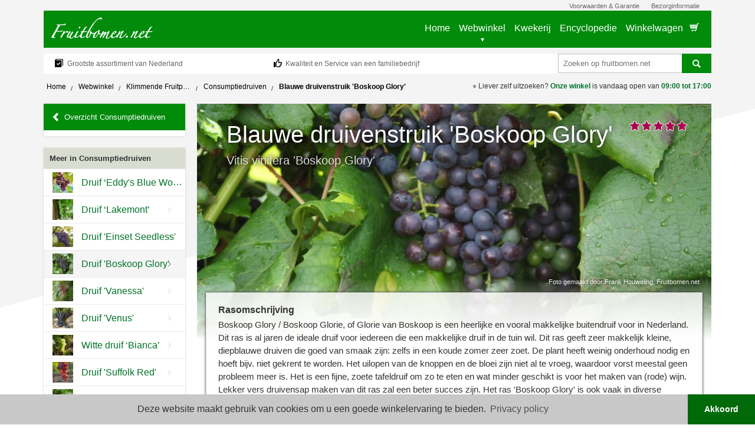

--- FILE ---
content_type: text/html; charset=utf-8
request_url: https://fruitbomen.net/webwinkel/consumptiedruiven/boskoop-glory
body_size: 17575
content:
<!DOCTYPE html>
<html lang="nl">
<head>
        <title> Blauwe druivenstruik &#039;Boskoop Glory&#039; - vanaf &euro; 8,99 - Consumptiedruiven - Fruitbomen.net</title>
    <meta name="viewport" content="height=device-height,width=device-width,initial-scale=1.0,user-scalable=yes"/>
    
       
    <!-- Favicons -->
    <link rel="apple-touch-icon" sizes="57x57" href="https://fruitbomen.net/assets/img/favicons/xapple-touch-icon-57x57.png.pagespeed.ic.ubFA1R59uC.webp">
    <link rel="apple-touch-icon" sizes="114x114" href="https://fruitbomen.net/assets/img/favicons/xapple-touch-icon-114x114.png.pagespeed.ic.QV95QjOjXe.webp">
    <link rel="apple-touch-icon" sizes="72x72" href="https://fruitbomen.net/assets/img/favicons/xapple-touch-icon-72x72.png.pagespeed.ic.bQuHoWwJfK.webp">
    <link rel="apple-touch-icon" sizes="144x144" href="https://fruitbomen.net/assets/img/favicons/xapple-touch-icon-144x144.png.pagespeed.ic.Xwke7wITVU.webp">
    <link rel="apple-touch-icon" sizes="60x60" href="https://fruitbomen.net/assets/img/favicons/xapple-touch-icon-60x60.png.pagespeed.ic.jZfPo8DelE.webp">
    <link rel="apple-touch-icon" sizes="120x120" href="https://fruitbomen.net/assets/img/favicons/xapple-touch-icon-120x120.png.pagespeed.ic.Ecfqun_4oM.webp">
    <link rel="apple-touch-icon" sizes="76x76" href="https://fruitbomen.net/assets/img/favicons/xapple-touch-icon-76x76.png.pagespeed.ic.j4T7hlgrhU.webp">
    <link rel="apple-touch-icon" sizes="152x152" href="https://fruitbomen.net/assets/img/favicons/xapple-touch-icon-152x152.png.pagespeed.ic.1ezlth8IF8.webp">
    <link rel="apple-touch-icon" sizes="180x180" href="https://fruitbomen.net/assets/img/favicons/xapple-touch-icon-180x180.png.pagespeed.ic.Q86QZd_c7w.webp">
    <meta name="apple-mobile-web-app-title" content="Fruitbomen.net">
    <link rel="icon" type="image/png" href="https://fruitbomen.net/assets/img/favicons/xfavicon-192x192.png.pagespeed.ic.0Njpbt1KO0.webp" sizes="192x192">
    <link rel="icon" type="image/png" href="https://fruitbomen.net/assets/img/favicons/xfavicon-160x160.png.pagespeed.ic.wOLQ2Rtzsu.webp" sizes="160x160">
    <link rel="icon" type="image/png" href="https://fruitbomen.net/assets/img/favicons/xfavicon-96x96.png.pagespeed.ic.zXymGTpyka.webp" sizes="96x96">
    <link rel="icon" type="image/png" href="https://fruitbomen.net/assets/img/favicons/xfavicon-16x16.png.pagespeed.ic.gxVWqxcfyZ.webp" sizes="16x16">
    <link rel="icon" type="image/png" href="https://fruitbomen.net/assets/img/favicons/xfavicon-32x32.png.pagespeed.ic.phWBdUNvCR.webp" sizes="32x32">

    <meta name="msapplication-TileColor" content="#c83374">
    <meta name="msapplication-TileImage" content="https://fruitbomen.net/assets/img/favicons/mstile-144x144.png">
    <meta name="application-name" content="Fruitbomen.net">

    <script type="application/ld+json">
{"@context":"http:\/\/schema.org\/","@type":"Product","name":"Blauwe druivenstruik 'Boskoop Glory'","image":"https:\/\/fruitbomen.net\/web\/images\/209-boskoop-glory-full.jpg","description":"Boskoop Glory \/ Boskoop Glorie, of Glorie van Boskoop is een heerlijke en vooral makkelijke buitendruif voor in Nederland. Dit ras is al jaren de ideale druif voor iedereen die een makkelijke druif in de tuin wil.&nbsp;Dit ras geeft zeer makkelijk kleine, diepblauwe druiven die goed van smaak zijn: zelfs in een koude zomer zeer zoet. De plant heeft weinig onderhoud nodig en hoeft bijv. niet gekrent te worden.&nbsp;Het uilopen van de knoppen en de bloei zijn niet al te vroeg, waardoor vorst meestal geen probleem meer is. Het is een fijne, zoete tafeldruif om zo te eten en wat minder geschikt is voor het maken van (rode) wijn. Lekker vers druivensap maken van dit ras zal een beter succes zijn.&nbsp;Het ras 'Boskoop Glory' is ook vaak in diverse grotere maten te verkrijgen.&nbsp;\r\nHerkomst\r\nDe echte oorsprong van 'Boskoop Glorie' is niet bekend, maar hij kreeg z'n naam nadat uit vele rassen deze als beste over was gebleven en Boskoopse kwekers hem zijn gaan kweken en verspreiden.&nbsp;\r\nVideo\r\nWil je graag meer horen en zien over de Boskoop Glory? Kijk dan ook eens naar onze productvideo!\r\n","sku":"product-2433f16197ee615e29d651d5b9f06745f113b901","offers":[{"@type":"Offer","sku":"product-2433f16197ee615e29d651d5b9f06745f113b901-97d403ed557dd2b92ebc1a7c6cc3545e2b6daca2","price":8.99,"priceCurrency":"EUR","availability":"InStock","url":"https:\/\/fruitbomen.net\/webwinkel\/consumptiedruiven\/boskoop-glory","priceValidUntil":"2026-02-14"},{"@type":"Offer","sku":"product-2433f16197ee615e29d651d5b9f06745f113b901-5c9bc09ad290f182354bc04436a98c45d4fcfbba","price":29.99,"priceCurrency":"EUR","availability":"InStock","url":"https:\/\/fruitbomen.net\/webwinkel\/consumptiedruiven\/boskoop-glory","priceValidUntil":"2026-02-14"}],"brand":"Fruitbomen.net","review":[{"@type":"Review","author":{"@type":"Person","name":"Maaike\t"},"datePublished":"2018-09-05","description":"Ik doe vrij weinig aan de plant (alleen in de winter lukraak terugsnoeien) en ondanks mijn niet zo'n groene vingers heb ik vanaf jaar twee dat hij in mijn tuin staat al een mega-opbrengst! Ik maak er ook graag een smakelijke druivensap van, waar ik nog tot in de winter van kan genieten.\r\n","name":"Mega-opbrengst","reviewRating":{"@type":"Rating","bestRating":5,"ratingValue":5,"worstRating":1}},{"@type":"Review","author":{"@type":"Person","name":"W.vd.Hengel\t"},"datePublished":"2018-05-02","description":"Al bijna veertig jaar steeds weer veel mooie trossen. Van deze ene plant 250 tot 300 trossen Iedere week haal ik de jonge twijgjes uit de oksels en s`winters geheel kaal snoeien!\r\n","name":"Veel mooie trossen","reviewRating":{"@type":"Rating","bestRating":5,"ratingValue":5,"worstRating":1}},{"@type":"Review","author":{"@type":"Person","name":"Fam Ouwerkerk\t"},"datePublished":"2016-08-29","description":"Vandaag drie planten gekocht bij deze winkel. Ik heb geen verstand van druivenplanten maar wat mij opviel was de goede uitleg en behulpzaamheid van een medewerker, dit maak je wel eeens anders mee , Top !! Grtn Ouwerkerk\r\n","name":"Goede uitleg en behulpzaamheid","reviewRating":{"@type":"Rating","bestRating":5,"ratingValue":5,"worstRating":1}},{"@type":"Review","author":{"@type":"Person","name":"monique"},"datePublished":"2015-05-24","description":"Makkelijke plant. Kleine maar heerlijk zoete, blauwe druiven. Tevreden!","name":"Kleine maar heerlijk zoete druiven","reviewRating":{"@type":"Rating","bestRating":5,"ratingValue":5,"worstRating":1}}],"url":"https:\/\/fruitbomen.net\/webwinkel\/consumptiedruiven\/boskoop-glory","aggregateRating":{"@type":"AggregateRating","ratingValue":5,"bestRating":5,"worstRating":1,"ratingCount":4}}
</script>

<meta property="og:type" content="website"/> 
<meta property="og:url" content="https://fruitbomen.net/webwinkel/consumptiedruiven/boskoop-glory"/> 
<meta property="og:title" content="Blauwe druivenstruik &#039;Boskoop Glory&#039;"/> 
<meta property="og:image" content="https://fruitbomen.net/web/images/209-boskoop-glory-mediumlistitem.jpg"/> 
<meta property="og:description" content="Blauwe druivenstruik &#039;Boskoop Glory&#039; in Consumptiedruiven"/>

<meta name="twitter:card" content="summary_large_image"/>
<meta name="twitter:site" content="@fruitbomen"/>
<meta name="twitter:title" content="Blauwe druivenstruik &#039;Boskoop Glory&#039;"/>
<meta name="twitter:description" content="Blauwe druivenstruik &#039;Boskoop Glory&#039; in Consumptiedruiven"/>
<meta name="twitter:image" content="https://fruitbomen.net/web/images/209-boskoop-glory-mediumlistitem.jpg"/>

<meta name="keywords" content="Boskoop Glory, Druif &#039;Boskoop Glory&#039;, Vitis vinifera &#039;Boskoop Glory&#039;, Blauwe druivenstruik &#039;Boskoop Glory&#039;, Consumptiedruiven, kopen, webwinkel, fruitbomen"/>

<link rel="preconnect" href="https://fonts.googleapis.com">
<link rel="preconnect" href="https://fonts.gstatic.com" crossorigin>
<link href="https://fonts.googleapis.com/css2?family=Noto+Sans+Symbols+2&display=swap" rel="stylesheet">


    <link rel="alternate" type="application/rss+xml" title="Fruitbomen.net Blog" href="https://fruitbomen.net/informatie/blog/rss"/>

            <link rel="canonical" href="https://fruitbomen.net/webwinkel/consumptiedruiven/boskoop-glory"/>
    
	
    <link rel="stylesheet" media="screen" href="https://fruitbomen.net/assets/css/screen.min.css?v=24sept25"/>
    <link rel="stylesheet" media="print" href="https://fruitbomen.net/assets/css/print.min.css,qv=24sept25.pagespeed.ce.qDa_thp0qT.css"/>

    <!--[if lt IE 9]>
        <script src="https://fruitbomen.net/assets/js/html5shiv.min.js" async></script>
        <script src="//oss.maxcdn.com/libs/modernizr/2.6.2/modernizr.min.js"></script>
    <![endif]-->
        
    <!--  Privacy policy -->
    <link rel="stylesheet" type="text/css" href="https://cdn.jsdelivr.net/npm/cookieconsent@3/build/cookieconsent.min.css"/>
    
    <!-- Lightbox -->
    <link rel="stylesheet" href="https://cdnjs.cloudflare.com/ajax/libs/lity/2.4.1/lity.min.css" integrity="sha512-UiVP2uTd2EwFRqPM4IzVXuSFAzw+Vo84jxICHVbOA1VZFUyr4a6giD9O3uvGPFIuB2p3iTnfDVLnkdY7D/SJJQ==" crossorigin="anonymous" referrerpolicy="no-referrer"/>

    <!-- Clarity -->
    <script type="text/javascript">(function(c,l,a,r,i,t,y){c[a]=c[a]||function(){(c[a].q=c[a].q||[]).push(arguments)};t=l.createElement(r);t.async=1;t.src="https://www.clarity.ms/tag/"+i;y=l.getElementsByTagName(r)[0];y.parentNode.insertBefore(t,y);})(window,document,"clarity","script","irhgygj3rc");</script>
    
            	<script type="application/ld+json">
{
  "@context": "http://schema.org",
  "@type": "BreadcrumbList",
  "itemListElement": [
	            {
          "@type": "ListItem",
          "position": 1,
          "name": "Home",
          "item": "https://fruitbomen.net/."
        },		
		             {
          "@type": "ListItem",
          "position": 2,
          "name": "Webwinkel",
          "item": "https://fruitbomen.net/webwinkel/"
        },		
		             {
          "@type": "ListItem",
          "position": 3,
          "name": "Klimmende Fruitplanten",
          "item": "https://fruitbomen.net/webwinkel/fruitklimmers"
        },		
		             {
          "@type": "ListItem",
          "position": 4,
          "name": "Consumptiedruiven",
          "item": "https://fruitbomen.net/webwinkel/consumptiedruiven"
        },		
		             {
          "@type": "ListItem",
          "position": 5,
          "name": "Blauwe druivenstruik &#039;Boskoop Glory&#039;",
          "item": "https://fruitbomen.net/webwinkel/consumptiedruiven/boskoop-glory"
        }		
		       ]
}
	</script>
    
    <script src="https://cdn.brevo.com/js/sdk-loader.js" async></script>
    <script>window.Brevo=window.Brevo||[];Brevo.push(["init",{client_key:"w7itqdwv7psh9t5wqw7nthlw",}]);</script>
</head>
<body><noscript><meta HTTP-EQUIV="refresh" content="0;url='https://fruitbomen.net/webwinkel/consumptiedruiven/boskoop-glory?PageSpeed=noscript'" /><style><!--table,div,span,font,p{display:none} --></style><div style="display:block">Please click <a href="https://fruitbomen.net/webwinkel/consumptiedruiven/boskoop-glory?PageSpeed=noscript">here</a> if you are not redirected within a few seconds.</div></noscript>
 
	<!-- Google tag (gtag.js) -->
<script async src="https://www.googletagmanager.com/gtag/js?id=G-8X47R5V186"></script>
<script>window.dataLayer=window.dataLayer||[];function gtag(){dataLayer.push(arguments);}gtag('js',new Date());gtag('config','G-8X47R5V186');</script>

	<!-- Sticky Header -->
    <script src="//ajax.googleapis.com/ajax/libs/jquery/3.6.3/jquery.min.js"></script>

    <!-- jQuery UI -->
    <script src="https://fruitbomen.net/assets/js/jquery-ui.min.js.pagespeed.jm.xzoovl3_GZ.js" defer></script>

    <script src="https://fruitbomen.net/assets/js/site.min.js?v=24sept25" defer></script>
    
    <!-- Lightbox -->
	<script src="https://cdnjs.cloudflare.com/ajax/libs/lity/2.4.1/lity.min.js" integrity="sha512-UU0D/t+4/SgJpOeBYkY+lG16MaNF8aqmermRIz8dlmQhOlBnw6iQrnt4Ijty513WB3w+q4JO75IX03lDj6qQNA==" crossorigin="anonymous" referrerpolicy="no-referrer"></script>

    <script src="https://www.google.com/recaptcha/api.js" async defer></script>

<script type="text/javascript">$(function(){$('#review-dialog form').on('submit',function(e){if(grecaptcha.getResponse().length==0){$('<div title="Niet alle verplichte velden zijn ingevuld"><p>Vink het veld "Ik ben geen robot" aan en probeer het opnieuw.</p></div>').dialog({modal:true,buttons:{Ok:function(){$(this).dialog("close");}},width:"60%"});return false;}if($('input[name="email"]').val().trim()===''||$('input[name="yourname"]').val().trim()===''){$('<div title="Niet alle verplichte velden zijn ingevuld"><p>Vul a.u.b. een naam en e-mailadres in.</p></div>').dialog({modal:true,buttons:{Ok:function(){$(this).dialog("close");}},width:"60%"});return false;}});});</script>
    <a name="top"></a>

    <div class="container">
        <div class="smalltopheader">
            <ul>
                <li>
                    <a href="https://fruitbomen.net/kwekerij/praktisch/voorwaarden">Voorwaarden &amp; Garantie</a>
                </li>
                <li>
                    <a href="https://fruitbomen.net/kwekerij/praktisch/bezorgen-en-afhalen">Bezorginformatie</a>
                </li>
                            </ul>
        </div>

        <header>
         	<a href="#sitemenu">
                <button class="open-menu" type="button">
                    Menu
                </button>
            </a>
            <a href="https://fruitbomen.net/">
            	<span class="main-logo-title ">Fruitbomen.net</span>
            	            </a>
            <nav class="mainnav">
                <ul>
                    <li><a href="https://fruitbomen.net/">Home</a></li>
                    <li><a href="https://fruitbomen.net/webwinkel" class="active">Webwinkel</a></li>
                    <li><a href="https://fruitbomen.net/kwekerij">Kwekerij</a></li>
                                        	<li><a href="https://fruitbomen.net/informatie">Encyclopedie</a></li>
                                        <li class="mainmenucart">
                        <a href="https://fruitbomen.net/winkelwagen" class="opencart">
                            Winkelwagen
                            <span class="content-count hidden">...</span>
                        </a>
                    </li>
                </ul>
            </nav>
            <div class="smartphone-rightmenu">
           		<ul>
           			<li class="search">
           				<a href="https://fruitbomen.net/zoeken" aria-label="Zoeken"></a>
           			</li>
           			<li class="cart">
           				<a href="https://fruitbomen.net/winkelwagen" aria-label="Open winkelwagen">
           				</a>
           			</li>
           		</ul>
            </div>
        </header>

        <div class="smartphonemenu">
            <button class="close-menu" type="button">
                Sluiten
            </button>

            <ul class="menuitems"></ul>

            <div class="quickcontact">
                <span class="mobilenavheader">Kunnen wij u helpen?</span>
                <p>
                    Neem gerust contact op voor persoonlijk advies:
                </p>
                <ul>
                    <li>
                        <span>Telefoon</span>
                        06 1843 1532
                    </li>
                    <li>
                        <span>E-Mail</span>
                        info@fruitbomen.net
                    </li>
                    <li>
                        <span>Of kom langs bij onze winkel</span>
                        Toegangseweg 18, 2771XM, Boskoop
                    </li>
                </ul>
            </div>
        </div>

        <div class="secondheader">
            <ul>
                <li class="catalog">
                    <span>Grootste assortiment van Nederland</span>
                </li>
                <li class="rating">
                    <span>Kwaliteit en Service van een familiebedrijf</span>
                </li>
                <li class="photos">
                    <span>U bent van harte welkom op onze kwekerij!</span>
                </li>
                <li class="search">
                    <form method="get" action="https://fruitbomen.net/zoeken">
                        <input type="search" class="sinput" placeholder="Zoeken op fruitbomen.net" name="q" autocomplete="off"/><input type="submit" value="Zoeken"/>
                    </form>
                </li>
            </ul>
        </div>

        <!-- Newflash placeholder -->
        
        <ul class="webshop-dropmenu">
    <li>
        <a href="https://fruitbomen.net/webwinkel/fruitbomen">Fruitbomen</a>
        <div class="dropout-section">
            <div class="column">
                <span class="header">Appelbomen</span>
                <ul>
                    <li><a href="https://fruitbomen.net/webwinkel/consumptie-appelbomen">Appelbomen</a></li>
                    <li><a href="https://fruitbomen.net/webwinkel/sierappelbomen">Sierappelbomen</a></li>
                </ul>
                <span class="header">Perenbomen</span>
                <ul>
                    <li><a href="https://fruitbomen.net/webwinkel/perenbomen">Perenbomen</a></li>
                    <li><a href="https://fruitbomen.net/webwinkel/nashiperen">Nashiperen bomen</a></li>
                    <li><a href="https://fruitbomen.net/webwinkel/stoofperenboom">Stoofperen bomen</a></li>
                </ul>
            </div>
            <div class="column">
                <span class="header">Nederlands fruit</span>
                <ul>
                    <li><a href="https://fruitbomen.net/webwinkel/pruimenbomen">Pruimenbomen</a></li>
                    <li><a href="https://fruitbomen.net/webwinkel/kersenbomen">Kersenbomen</a></li>
                    <li><a href="https://fruitbomen.net/webwinkel/zure-kersenboom">Krieken (zure kersen) bomen</a></li>
                </ul>
                <span class="header">Steenfruit</span>
                <ul>
                    <li><a href="https://fruitbomen.net/webwinkel/perzikenbomen">Perzikbomen</a></li>
                    <li><a href="https://fruitbomen.net/webwinkel/nectarinebomen">Nectarinebomen</a></li>
                    <li><a href="https://fruitbomen.net/webwinkel/abrikozenbomen">Abrikozenbomen</a></li>
                    <li><a href="https://fruitbomen.net/webwinkel/wilde-perziken-en-nectarines">Wilde perziken en nectarines</a></li>
                    <li><a href="https://fruitbomen.net/webwinkel/kruisingen-tussen-steenvruchten">Kruisingen tussen steenvruchten</a></li>
                </ul>
            </div>
            <div class="column">
                <span class="header">Bijzondere bomen</span>
                <ul>
                    <li><a href="https://fruitbomen.net/webwinkel/kweeperen">Kweepeerbomen</a></li>
                    <li><a href="https://fruitbomen.net/webwinkel/mispel">Mispelbomen</a></li>
                    <li><a href="https://fruitbomen.net/webwinkel/moerbei">Moerbeibomen</a></li>
                    <li><a href="https://fruitbomen.net/webwinkel/kaki">Kakibomen</a></li>
                    <li><a href="https://fruitbomen.net/webwinkel/pawpawbomen">Pawpaw bomen</a></li>
                </ul>
            </div>
            <div class="column">
                <span class="header">Overige</span>
                <ul>
                    <li><a href="https://fruitbomen.net/webwinkel/krentenboompje">Krentenboompje</a></li>
                    <li><a href="https://fruitbomen.net/webwinkel/kornoeljebessen">Kornoeljeboom</a></li>
                    <li><a href="https://fruitbomen.net/webwinkel/vijgen">Vijgenboom</a></li>
                    <li><a href="https://fruitbomen.net/webwinkel/notenbomen">Notenbomen</a></li>
                    <li><a href="https://fruitbomen.net/webwinkel/minifruitbomen">Mini fruitbomen</a></li>
                    <li><a href="https://fruitbomen.net/webwinkel/karakterfruitbomen">Oude fruitbomen</a></li>
                </ul>
            </div>
        </div>
    </li>
    <li>
        <a href="https://fruitbomen.net/webwinkel/fruitstruiken">Fruitstruiken</a>
        <div class="dropout-section">
            <div class="column">
                <span class="header">Frambozen en bramen</span>
                <ul>
                    <li><a href="https://fruitbomen.net/webwinkel/frambozen">Frambozen</a></li>
                    <li><a href="https://fruitbomen.net/webwinkel/bramen">Bramen</a></li>
                    <li><a href="https://fruitbomen.net/webwinkel/kruisingen">Kruisingen tussen framboos en braam</a></li>
                    <li><a href="https://fruitbomen.net/webwinkel/bijzondere-braamachtigen">Bessen uit de bramenfamilie</a></li>
                </ul>
            </div>
            <div class="column">
                <span class="header">Aalbessen</span>
                <ul>
                    <li><a href="https://fruitbomen.net/webwinkel/rode-bessen">Rode bessen</a></li>
                    <li><a href="https://fruitbomen.net/webwinkel/witte-bessen/">Witte bessen</a></li>
                    <li><a href="https://fruitbomen.net/webwinkel/roze-bessen">Roze bessen</a></li>
                </ul>
                <span class="header">Veenbessen</span>
                <ul>
                    <li><a href="https://fruitbomen.net/webwinkel/blauwe-bessen">Blauwe bessen</a></li>
                    <li><a href="https://fruitbomen.net/webwinkel/cranberries">Cranberry's</a></li>
                    <li><a href="https://fruitbomen.net/webwinkel/overige-veenbessen">Rode bosbes</a></li>
                </ul>
            </div>
            <div class="column">
                <span class="header">Bessen voor sap en verwerking</span>
                <ul>
                    <li><a href="https://fruitbomen.net/webwinkel/zwarte-bessen">Zwarte bessen</a></li>
                    <li><a href="https://fruitbomen.net/webwinkel/duindoornstruiken">Duindoorn</a></li>
                    <li><a href="https://fruitbomen.net/webwinkel/appelbessenstruiken">Appelbessen</a></li>
                    <li><a href="https://fruitbomen.net/webwinkel/vlierbes">Vlierbes struiken</a></li>
                </ul>
                <span class="header">Overige fruitstruiken</span>
                <ul>
                    <li><a href="https://fruitbomen.net/webwinkel/aardbeien">Aardbeien</a></li>
                    <li><a href="https://fruitbomen.net/webwinkel/kruisbessen">Kruisbessen</a></li>
                    <li><a href="https://fruitbomen.net/webwinkel/honingbessen">Honingbessen</a></li>
                    <li><a href="https://fruitbomen.net/webwinkel/rabarber">Rabarber</a></li>
                </ul>
            </div>
            <div class="column">
                <span class="header">Bijzondere fruitstruiken</span>
                <ul>
                    <li><a href="https://fruitbomen.net/webwinkel/kornoeljebessen">Kornoeljebes</a></li>
                    <li><a href="https://fruitbomen.net/webwinkel/krentenboompje">Krentenboompje / Saskatoonbes</a></li>
                    <li><a href="https://fruitbomen.net/webwinkel/overig">Overige fruitstruiken</a></li>
                    <li><a href="https://fruitbomen.net/webwinkel/compacte-struiken">Compacte fruitstruiken</a></li>
                    <li><a href="https://fruitbomen.net/webwinkel/hazelnoten">Hazelnoten</a></li>
                </ul>
            </div>
        </div>
    </li>
    <li>
        <a href="https://fruitbomen.net/webwinkel/fruitklimmers">Klimfruit</a>
        <div class="dropout-section">
            <div class="column">
                <span class="header">Druiven</span>
                <ul>
                    <li><a href="https://fruitbomen.net/webwinkel/consumptiedruiven">Consumptiedruiven</a></li>
                    <li><a href="https://fruitbomen.net/webwinkel/wijndruiven">Wijndruiven</a></li>
                    <li><a href="https://fruitbomen.net/webwinkel/pitloze-druivenstruiken">Pitloze druiven</a></li>
                </ul>
            </div>
            <div class="column">
                <span class="header">Kiwi's en Kiwibessen</span>
                <ul>
                    <li><a href="https://fruitbomen.net/webwinkel/kiwis">Kiwi's</a></li>
                    <li><a href="https://fruitbomen.net/webwinkel/kiwibessen">Kiwibessen</a></li>
                </ul>
            </div>
            <div class="column">
                <span class="header">Overige</span>
                <ul>
                    <li><a href="https://fruitbomen.net/webwinkel/bijzonder-klimfruit">Bijzonder klimfruit</a></li>
                </ul>
            </div>
        </div>
    </li>
    <li>
        <a href="https://fruitbomen.net/webwinkel/bijzondere-fruitplanten">Bijzonder fruit</a>
        <div class="dropout-section">
            <div class="column">
                <span class="header">Mediterrane en exoten</span>
                <ul>
                    <li><a href="https://fruitbomen.net/webwinkel/vijgen">Vijgenbomen en struiken</a></li>
                    <li><a href="https://fruitbomen.net/webwinkel/citrusvruchten">Citrusvruchten</a></li>
                    <li><a href="https://fruitbomen.net/webwinkel/bijzondere-zuidvruchten">Bijzonder mediterraan</a></li>
                </ul>
            </div>
            <div class="column">
                <span class="header">Bijzondere bomen</span>
                <ul>
                    <li><a href="https://fruitbomen.net/webwinkel/pawpawbomen">Pawpawbomen</a></li>
                    <li><a href="https://fruitbomen.net/webwinkel/kaki">Kaki bomen</a></li>
                </ul>
            </div>
            <div class="column">
                <span class="header">Vorm- en leibomen</span>
                <ul>
                    <li><a href="https://fruitbomen.net/webwinkel/duo-en-familiebomen">Duo- en familiefruitbomen</a></li>
                    <li><a href="https://fruitbomen.net/webwinkel/maten/fruitbomen-in-bijzondere-lei-vormen">Leifruitbomen</a></li>
                </ul>
            </div>
            <div class="column">
                <span class="header">Mini- en dwergfruitbomen</span>
                <ul>
                    <li><a href="https://fruitbomen.net/webwinkel/patiobomen">Patio fruitbomen</a></li>
                    <li><a href="https://fruitbomen.net/webwinkel/zuilfruitbomen">Zuil fruitbomen</a></li>
                    <li><a href="https://fruitbomen.net/webwinkel/dwergfruitbomen">Dwerg fruitbomen</a></li>
                </ul>
            </div>
        </div>
    </li>
    <li>
        <a href="https://fruitbomen.net/webwinkel/notenbomen-en-struiken">Noten</a>
        <div class="dropout-section">
            <div class="column">
                <span class="header">Notenbomen</span>
                <ul>
                    <li><a href="https://fruitbomen.net/webwinkel/walnotenbomen">Walnotenbomen</a></li>
                    <li><a href="https://fruitbomen.net/webwinkel/kastanjes">Kastanjebomen</a></li>
                    <li><a href="https://fruitbomen.net/webwinkel/amandelbomen">Amandelbomen</a></li>
                    <li><a href="https://fruitbomen.net/webwinkel/pecannoot-bomen">Pecannootbomen</a></li>
                    <li><a href="https://fruitbomen.net/webwinkel/overige-notenbomen">Bijzondere notenbomen</a></li>
                </ul>
            </div>
            <div class="column">
                <span class="header">Notenstruiken</span>
                <ul>
                    <li><a href="https://fruitbomen.net/webwinkel/hazelnoten">Hazelnoten</a></li>
                </ul>
            </div>
        </div>
    </li>
    <li>
        <a href="https://fruitbomen.net/webwinkel/overige">Overige</a>
        <div class="dropout-section">
            <div class="column">
                <span class="header">Tuinbenodigdheden</span>
                <ul>
                    <li><a href="https://fruitbomen.net/webwinkel/grond">Grond</a></li>
                    <li><a href="https://fruitbomen.net/webwinkel/meststoffen">Meststoffen</a></li>
                    <li><a href="https://fruitbomen.net/webwinkel/overige-benodigdheden">Overige benodigdheden</a></li>
                </ul>
            </div>
            <div class="column">
                <span class="header">Overige producten</span>
                <ul>
                    <li><a href="https://fruitbomen.net/webwinkel/cadeaubon">Cadeaubonnen</a></li>
                    <li><a href="https://fruitbomen.net/webwinkel/karakterfruitbomen">Oude fruitbomen</a></li>
                </ul>
            </div>
            <div class="column">
                <span class="header">Webwinkel informatie</span>
                <ul>
                    <li><a href="https://fruitbomen.net/webwinkel/maten">Matenoverzicht</a></li>
                    <li><a href="https://fruitbomen.net/webwinkel/ras-zoeken">Zoeken op eigenschappen</a></li>
                    <li><a href="https://fruitbomen.net/webwinkel/voorraad">Actuele voorraad</a></li>
                    <li><a href="https://fruitbomen.net/webwinkel/nieuw">Nieuwste producten</a></li>
                    <li><a href="https://fruitbomen.net/webwinkel/vergelijken">Producten vergelijken</a></li>
                    <li><a href="https://fruitbomen.net/webwinkel/aanvullend-assortiment">Aanvullend assortiment</a></li>
                </ul>
            </div>
        </div>
    </li>
</ul>

<style type="text/css">.dropout-section{visibility:hidden}</style>
                    <p class="opening-hours-header">
                                <span>⭐</span> Liever zelf uitzoeken? <a href="https://fruitbomen.net/kwekerij/praktisch/contact">Onze winkel</a> is
                vandaag                open van <a href="https://fruitbomen.net/kwekerij/praktisch/openingstijden">
                                            09:00 tot 17:00
                                    </a>
            </p>
        
                    <div class="breadcrumbs">
                                    <ul class="breadcrumb">
                                                <li>
                            <a href="https://fruitbomen.net/." title="Home">
                                Home
                            </a>
                        </li>
                                                <li>
                            <a href="https://fruitbomen.net/webwinkel/" title="Webwinkel">
                                Webwinkel
                            </a>
                        </li>
                                                <li>
                            <a href="https://fruitbomen.net/webwinkel/fruitklimmers" title="Klimmende Fruitplanten">
                                Klimmende Fruitplanten
                            </a>
                        </li>
                                                <li>
                            <a href="https://fruitbomen.net/webwinkel/consumptiedruiven" title="Consumptiedruiven">
                                Consumptiedruiven
                            </a>
                        </li>
                                                <li>
                            <a href="https://fruitbomen.net/webwinkel/consumptiedruiven/boskoop-glory" title="Blauwe druivenstruik &#039;Boskoop Glory&#039;">
                                Blauwe druivenstruik &#039;Boskoop Glory&#039;
                            </a>
                        </li>
                                            </ul>
                            </div>
        
        <div class="maincontent flex">

                            <section class="pagecontent">
                    <div class="productsummary">
    <div class="productheader">
        <!-- <a class="certification" href="https://fruitbomen.net/kwekerij/over-ons/de-kwekerij/fruitbomennet-en-keurmerken">
            <img src="https://fruitbomen.net/assets/img/certifications/milieukeur.png" />
            <span>Meer Informatie</span>
        </a> -->
        
                	<a class="header-rating rating stars-5" href="#reviews" aria-label="Score: 5 van de 5"></a>
                
        <div class="headertext">
            <h1>Blauwe druivenstruik &#039;Boskoop Glory&#039;</h1>
            <div class="botanicalname">Vitis vinifera &#039;Boskoop Glory&#039;</div>
        </div>
                    <div class="citation">
                <p>
                    Foto gemaakt door Frank Houweling, Fruitbomen.net
                                    </p>
            </div>
                <div class="fade"></div>
        <img src="https://fruitbomen.net/web/images/209-boskoop-glory-full.jpg" alt="Druif &#039;Boskoop Glory&#039;" title="Blauwe druivenstruik &#039;Boskoop Glory&#039;"/>
    </div>
    <div class="descriptionbar overlap fade">
        
        <div class="description varietydesc">
            <h4>Rasomschrijving</h4>
            <p>Boskoop Glory / Boskoop Glorie, of Glorie van Boskoop is een heerlijke en vooral makkelijke buitendruif voor in Nederland. Dit ras is al jaren de ideale druif voor iedereen die een makkelijke druif in de tuin wil.&nbsp;Dit ras geeft zeer makkelijk kleine, diepblauwe druiven die goed van smaak zijn: zelfs in een koude zomer zeer zoet. De plant heeft weinig onderhoud nodig en hoeft bijv. niet gekrent te worden.&nbsp;Het uilopen van de knoppen en de bloei zijn niet al te vroeg, waardoor vorst meestal geen probleem meer is. Het is een fijne, zoete tafeldruif om zo te eten en wat minder geschikt is voor het maken van (rode) wijn. Lekker vers druivensap maken van dit ras zal een beter succes zijn.&nbsp;Het ras 'Boskoop Glory' is ook vaak in diverse grotere maten te verkrijgen.&nbsp;</p>
<h4>Herkomst</h4>
<p>De echte oorsprong van 'Boskoop Glorie' is niet bekend, maar hij kreeg z'n naam nadat uit vele rassen deze als beste over was gebleven en Boskoopse kwekers hem zijn gaan kweken en verspreiden.&nbsp;</p>
<h4>Video</h4>
<p>Wil je graag meer horen en zien over de Boskoop Glory? Kijk dan ook eens naar onze productvideo!</p>
<p><iframe title="YouTube video player" src="https://www.youtube-nocookie.com/embed/uo4wamjzfpI?si=0uupIAvQ4Tclw-pB" width="560" height="315" frameborder="0" allowfullscreen="allowfullscreen"></iframe></p>
        </div>
        
        
        		        <br/>
		        <h4>Bestellen</h4>
		    	<table class="sizeselectlist">
		        <thead>
		            <tr>
		            	<th></th>
		                <th>Naam</th>
		                <th>Voorradig</th>
		                <th>Bezorggebied</th>
		                <th>Prijs</th>
		                <th>Bestellen</th>
		            </tr>
		        </thead>
		        <tbody>
		            		            <tr class="option" data-size-id="195" data-pc-id="1772" data-name="Druiven Struik 80cm.">
		            	<td class="photo" style="padding: 0px; text-align: center;" label="Foto">
		            				                        <a href="https://fruitbomen.net/web/images/1254-druif-klein-inline_big.jpg" class="lightboxlink" title="Druivenrank">
		                            <img src="https://fruitbomen.net/web/images/1254-druif-klein-inline_big.jpg" alt="Druivenrank" width="74" height="100" class="sizepic"/>
		                        </a>
		                    		            	</td>
		                <td class="name" label="Maat">
		                	<span class="mobile-photo hidden">
		                					           	            <a href="https://fruitbomen.net/web/images/1254-druif-klein-inline_big.jpg" class="lightboxlink" title="Druivenrank">
			                      	    <img src="https://fruitbomen.net/web/images/1254-druif-klein-inline_big.jpg" alt="Druivenrank" width="72" height="98" class="sizepic"/>
			                        </a>
		                				                	</span>
			                <span class="name-value">
			                    <a name="maat-druivenrank"><strong>Druivenrank</strong></a><br/>
			                   	60-80cm (<a href="#" class="moreinfo" title="Klik om meer informatie te tonen en foto&#039;s te zien">info</a>)
		               		</span>
		                </td>
		                <td class="stock" style="width: 140px;" label="Voorradig" ">
		                   
		                    		                    	<img src="[data-uri]" alt="Te bestellen"/> <strong>Op Voorraad</strong>
		                    		                </td>
		                <td class="deliveryoptions" label="Bezorggebied">
		                    		                        <img src="[data-uri]" alt="Dit product wordt in heel NL en BE bezorgd met DHL pakketpost."/> 
		                        &nbsp; NL en BE.
		                                        
		                </td>
		                <td class="price" label="Prijs">
		                    &euro; 8,99
		                </td>
		                <td class="select" style="width: 135px;">
		                       		                       	 <a title="Klik om toe te voegen aan uw winkelwagen" rel="nofollow" class="tooltip addbutton call-to-action js-addbutton" href="https://fruitbomen.net/webwinkel/winkelwagen/add/1772">
		                            <span>Toevoegen aan </span><img src="https://fruitbomen.net/assets/img/icons/cart.png" width="12" height='12' alt="Winkelwagen" srcset="https://fruitbomen.net/assets/img/icons/xcart.png.pagespeed.ic.nm6FCggkix.webp 2x"/>
		                        </a>
		                       		                      
		                </td>
		            </tr>
		            		            <tr class="option" data-size-id="196" data-pc-id="2074" data-name="Grote druif 180cm.">
		            	<td class="photo" style="padding: 0px; text-align: center;" label="Foto">
		            				                        <a href="https://fruitbomen.net/web/images/1255-druif-groot-inline_big.jpg" class="lightboxlink" title="Druivenrank 180cm.">
		                            <img src="https://fruitbomen.net/web/images/1255-druif-groot-inline_big.jpg" alt="Druivenrank 180cm." width="74" height="100" class="sizepic"/>
		                        </a>
		                    		            	</td>
		                <td class="name" label="Maat">
		                	<span class="mobile-photo hidden">
		                					           	            <a href="https://fruitbomen.net/web/images/1255-druif-groot-inline_big.jpg" class="lightboxlink" title="Druivenrank 180cm.">
			                      	    <img src="https://fruitbomen.net/web/images/1255-druif-groot-inline_big.jpg" alt="Druivenrank 180cm." width="72" height="98" class="sizepic"/>
			                        </a>
		                				                	</span>
			                <span class="name-value">
			                    <a name="maat-druivenrank-180cm"><strong>Druivenrank 180cm.</strong></a><br/>
			                   	Klimplant 2 jaar oud (<a href="#" class="moreinfo" title="Klik om meer informatie te tonen en foto&#039;s te zien">info</a>)
		               		</span>
		                </td>
		                <td class="stock" style="width: 140px;" label="Voorradig" ">
		                   
		                    		                    	<img src="[data-uri]" alt="Te bestellen"/> <strong>Op Voorraad</strong>
		                    		                </td>
		                <td class="deliveryoptions" label="Bezorggebied">
		                    		                                         <img src="[data-uri]" alt="Dit product kan worden thuisbezorgd door onze eigen bezorgdienst."/>
		             			&nbsp; West-NL (<a href="https://fruitbomen.net/kwekerij/praktisch/bezorggebied" target="_blank">info</a>)
		                   
		                                        
		                </td>
		                <td class="price" label="Prijs">
		                    &euro; 29,99
		                </td>
		                <td class="select" style="width: 135px;">
		                       		                       	 <a title="Klik om toe te voegen aan uw winkelwagen" rel="nofollow" class="tooltip addbutton call-to-action js-addbutton" href="https://fruitbomen.net/webwinkel/winkelwagen/add/2074">
		                            <span>Toevoegen aan </span><img src="https://fruitbomen.net/assets/img/icons/cart.png" width="12" height='12' alt="Winkelwagen" srcset="https://fruitbomen.net/assets/img/icons/xcart.png.pagespeed.ic.nm6FCggkix.webp 2x"/>
		                        </a>
		                       		                      
		                </td>
		            </tr>
		            		        </tbody>
		    </table>
		    
		    	    		        
        <div class="break"></div>
    </div>

		    <div class="fifty">
	        <div class="descriptionbar properties">
	            <a name="eigenschappen"><h4>Eigenschappen</h4></a>
	            <dl>
	                	                    <dt>Pluktijd</dt>
	                    <dd>Augustus</dd>
	                	                    <dt>Vruchtkleur</dt>
	                    <dd>Blauw</dd>
	                	                    <dt>Smaak</dt>
	                    <dd>Zoet</dd>
	                	                    <dt>Gebruik</dt>
	                    <dd>Consumptie</dd>
	                	                    <dt>Vruchtgrootte</dt>
	                    <dd>Klein</dd>
	                	                    <dt>Vruchtvorm</dt>
	                    <dd>Bol</dd>
	                	                    <dt>Vruchtvlees</dt>
	                    <dd>Zacht</dd>
	                	                    <dt>Vruchtvlees kleur</dt>
	                    <dd>Blauw</dd>
	                	                    <dt>Ziekteresistentie</dt>
	                    <dd>Normaal</dd>
	                	                    <dt>Bewaren</dt>
	                    <dd>Normaal</dd>
	                	                    <dt>Opbrengst</dt>
	                    <dd>Vrij hoog</dd>
	                	                    <dt>Kern</dt>
	                    <dd>Pit</dd>
	                	            </dl>
	            <div class="break"></div>
	        </div>
	    </div>
	
	    <div class="fifty">
	        <div class="descriptionbar blossom">
	            	                <img src="https://fruitbomen.net/web/images/1258-druiven-bloemen-blossomphoto.jpg" alt="Bloesem van Consumptiedruiven"/>
	                <a name="bloesem"><h4>Bloesem</h4></a>
	                <p>
	                    Onopvallende groen-witte bloesem in April-Mei. Foto CC BY-SA 3.0 door Sten.
	                </p>
	            	        </div>
	    </div>
	
	    <div class="descriptionbar break pollination">
    <div class="description">
        <a name="bestuiving"><h4>Bestuiving</h4></a>
        <p>
            De blauwe druivenstruik &#039;Boskoop Glory&#039;
                        is <em>zelfbestuivend</em>. Dit betekent dat er geen tweede plant nodig is om de druif &#039;Boskoop Glory&#039; te bestuiven. Ook als hij alleen
            staat draagt hij vrucht.
                        
        </p>
    </div>
        <hr/>
    <p>Op de volgende pagina's vindt u meer informatie:</p>
    <ul class="linklist">
        <li>
            <a href="https://fruitbomen.net/informatie/bestuiving">Onze Bestuivingstabel</a>
        </li>
        <li>
            <a href="https://fruitbomen.net/informatie/fruitsoorten/bestuiving">Informatie over fruitbomen en bestuiving</a>
        </li>
    </ul>
</div>
	
	    <div class="descriptionbar break alternatives">
    <div class="description">
        <a name="vergelijkbarerassen"><h4>Vergelijkbare Rassen</h4></a>
        <p>
            De volgende producten zijn vergelijkbaar met de Druif &#039;Boskoop Glory&#039;:
        </p>
    </div>

    <hr/>

    <ol class="inline-variety-list">
                <li>
            <a href="https://fruitbomen.net/webwinkel/consumptiedruiven/riesling">
                <img src="https://fruitbomen.net/web/images/141-riesling-smalllistitem.jpg" alt="Druif &#039;Riesling&#039;" height="25" width="25"/><span>Riesling</span>
            </a>
        </li>
                <li>
            <a href="https://fruitbomen.net/webwinkel/consumptiedruiven/regent">
                <img src="https://fruitbomen.net/web/images/145-regent-smalllistitem.jpg" alt="Druif &#039;Regent&#039;" height="25" width="25"/><span>Regent</span>
            </a>
        </li>
                <li>
            <a href="https://fruitbomen.net/webwinkel/consumptiedruiven/muscat-bleu">
                <img src="https://fruitbomen.net/web/images/146-muscat-blue-smalllistitem.jpg" alt="Druif &#039;Muscat Bleu&#039;" height="25" width="25"/><span>Muscat Bleu</span>
            </a>
        </li>
                <li>
            <a href="https://fruitbomen.net/webwinkel/consumptiedruiven/frankenthaler">
                <img src="https://fruitbomen.net/web/images/147-frankenthaler-smalllistitem.jpg" alt="Druif &#039;Frankenthaler&#039;" height="25" width="25"/><span>Frankenthaler</span>
            </a>
        </li>
                <li>
            <a href="https://fruitbomen.net/webwinkel/consumptiedruiven/dornfelder">
                <img src="https://fruitbomen.net/web/images/4109-dornfelder-tros-smalllistitem.jpg" alt="Druif &#039;Dornfelder&#039;" height="25" width="25"/><span>Dornfelder</span>
            </a>
        </li>
                <li>
            <a href="https://fruitbomen.net/webwinkel/consumptiedruiven/johanniter">
                <img src="https://fruitbomen.net/web/images/149-screen-shot-2015-08-15-at-23-51-37-smalllistitem.png" alt="Druif &#039;Johanniter&#039;" height="25" width="25"/><span>Johanniter</span>
            </a>
        </li>
                <li>
            <a href="https://fruitbomen.net/webwinkel/consumptiedruiven/eddys-blue-wonder">
                <img src="https://fruitbomen.net/web/images/1487-eddys-blue-wonder-smalllistitem.jpg" alt="Druif ‘Eddy&#039;s Blue Wonder’" height="25" width="25"/><span>Eddys Blue Wonder</span>
            </a>
        </li>
                <li>
            <a href="https://fruitbomen.net/webwinkel/consumptiedruiven/lakemont">
                <img src="https://fruitbomen.net/web/images/211-lakemont-smalllistitem.jpg" alt="Druif ‘Lakemont’" height="25" width="25"/><span>Lakemont</span>
            </a>
        </li>
                <li>
            <a href="https://fruitbomen.net/webwinkel/consumptiedruiven/bianca">
                <img src="https://fruitbomen.net/web/images/212-bianca-smalllistitem.jpg" alt="Witte druif ‘Bianca’" height="25" width="25"/><span>Bianca</span>
            </a>
        </li>
                <li>
            <a href="https://fruitbomen.net/webwinkel/consumptiedruiven/himrod">
                <img src="https://fruitbomen.net/web/images/213-himrod-smalllistitem.jpg" alt="Druif ‘Himrod’" height="25" width="25"/><span>Himrod</span>
            </a>
        </li>
        
    </ol>
    
    <hr/>
    
    <ul class="linklist">
        <li>
            <a href="https://fruitbomen.net/webwinkel/vergelijken/boskoop-glory" rel="nofollow">Eigenschappen vergelijken</a>
        </li>
    </ul>
</div>

    
    <div class="fifty">
        <div class="descriptionbar order">
            <a name="bestellen"><h4>Bestellen</h4></a>
            <p>
                Hebberig geworden? U kunt dit product bestellen voor afhalen of laten bezorgen, maar u kunt
                ook gewoon gezellig langskomen. Klik om dit product te bestellen op "Toevoegen aan winkelwagen".
            </p>
            <ul class="linklist">
                <li>
                    <a href="https://fruitbomen.net/kwekerij/praktisch/bezorgen-en-afhalen">Meer weten over bezorgen?</a>
                </li>
            </ul>
            <div class="break"></div>
        </div>
    </div>

		    <div class="fifty">
	        <div class="descriptionbar plantinfo">
	            <a name="plantinfo"><h4>Planten & verzorgen</h4></a>
	            <p>
	                Een goede start is het halve werk. Hier vindt u meer informatie
	                over hoe u deze fruitplant plant, en daarna verder verzorgt.
	            </p>
	            <ul class="linklist">
	            			                <li>
		                    <a href="https://fruitbomen.net/informatie/soorten/klimfruit/druiven">Een druivenstruik planten en verzorgen</a>
		                </li>
	            		                <li>
	                    <a href="https://fruitbomen.net/informatie/instructies/plantinstructies">Plantinstructies</a>
	                </li>
	                	            </ul>
	        </div>
	    </div>
        
	<div class="descriptionbar break reviews">
	    <div class="description">
	        <a name="reviews"><h4>Reviews</h4></a>
	        
	        	        
		        <a href="#" class="call-to-action share-review">
		        	Schrijf een review
		        </a>
	        	<p>Leer van de ervaringen van andere plantenliefhebbers, of deel uw eigen ervaring.</p>
	        
	        	<div class="spacer"></div>
	        		        		<div class="review ">
	        			<div class="review-header">
	        				<div class="review-title">
	        						        					<h5>Mega-opbrengst</h5>
	        					<span class="author">
	        						Door Maaike	
	        							        							(op onze oude website)
	        							        					</span>
	        				</div>
	        				<div class="review-score">
	        					<span class="rating review-rating stars-5" aria-label="Score: 5 van de 5"></span>
	        				</div>
	        			</div>
	        			<p>
	        				Ik doe vrij weinig aan de plant (alleen in de winter lukraak terugsnoeien) en ondanks mijn niet zo&#039;n groene vingers heb ik vanaf jaar twee dat hij in mijn tuin staat al een mega-opbrengst! Ik maak er ook graag een smakelijke druivensap van, waar ik nog tot in de winter van kan genieten.<br/>

	        			</p>
	        			
	        								</div>
	        		        		<div class="review ">
	        			<div class="review-header">
	        				<div class="review-title">
	        						        					<h5>Veel mooie trossen</h5>
	        					<span class="author">
	        						Door W.vd.Hengel	
	        							        							(op onze oude website)
	        							        					</span>
	        				</div>
	        				<div class="review-score">
	        					<span class="rating review-rating stars-5" aria-label="Score: 5 van de 5"></span>
	        				</div>
	        			</div>
	        			<p>
	        				Al bijna veertig jaar steeds weer veel mooie trossen. Van deze ene plant 250 tot 300 trossen Iedere week haal ik de jonge twijgjes uit de oksels en s`winters geheel kaal snoeien!<br/>

	        			</p>
	        			
	        								</div>
	        		        		<div class="review ">
	        			<div class="review-header">
	        				<div class="review-title">
	        						        					<h5>Goede uitleg en behulpzaamheid</h5>
	        					<span class="author">
	        						Door Fam Ouwerkerk	
	        							        							(op onze oude website)
	        							        					</span>
	        				</div>
	        				<div class="review-score">
	        					<span class="rating review-rating stars-5" aria-label="Score: 5 van de 5"></span>
	        				</div>
	        			</div>
	        			<p>
	        				Vandaag drie planten gekocht bij deze winkel. Ik heb geen verstand van druivenplanten maar wat mij opviel was de goede uitleg en behulpzaamheid van een medewerker, dit maak je wel eeens anders mee , Top !! Grtn Ouwerkerk<br/>

	        			</p>
	        			
	        								</div>
	        		        		<div class="review ">
	        			<div class="review-header">
	        				<div class="review-title">
	        						        					<h5>Kleine maar heerlijk zoete druiven</h5>
	        					<span class="author">
	        						Door monique
	        							        							(op onze oude website)
	        							        					</span>
	        				</div>
	        				<div class="review-score">
	        					<span class="rating review-rating stars-5" aria-label="Score: 5 van de 5"></span>
	        				</div>
	        			</div>
	        			<p>
	        				Makkelijke plant. Kleine maar heerlijk zoete, blauwe druiven. Tevreden!
	        			</p>
	        			
	        								</div>
	        		        	    </div>
	</div>

    
<div class="upsell-dialog hidden">
    <p>Dit product ligt nu in uw winkelwagen. Daar kunt u ook het aantal of de maat aanpassen. Uw winkelwagen vindt u altijd rechts bovenin de pagina.</p>
    <a href="https://fruitbomen.net/winkelwagen" class="call-to-action-button">
        Open Winkelwagen
    </a>

    <div class="upsell-block">
        <h2>Zorg voor een goede start!</h2>
        <p>
            Wij adviseren de volgende hulpmiddelen om deze plant goed te kunnen verzorgen.
        </p>

        <div class="upsell-loading">
            <img src="https://fruitbomen.net/assets/img/elements/load.gif.pagespeed.ce.IClf1yf7wC.gif" alt="Aan het laden"/>
            <p>Aanbevolen hulpmiddelen worden geladen...</p>
        </div>
        <ul class="upsell-list">
            <li class="upsell-list-template hidden">
                <div>
                    <div class="upsell-product-info">
                        <img src="" height="150" width="150" alt=""/>
                        <div class="info-text">
                            <h4></h4>
                            <span class="price">&euro; per stuk</span>
                            <p>
                                Ideaal voor halfstam fruitbomen. Wij adviseren 3 palen op open (winderige) plaatsen of 2 palen
                                in een gewone tuin. Vergeet niet de boomband bij te bestellen!
                            </p>
                        </div>
                    </div>
                    <div class="upsell-inline-confirmation hidden">
                        <span class="title"><img src="[data-uri]" alt="Succes"/> Toegevoegd aan uw winkelwagen.</span>
                        <span class="desc">U kunt het in uw winkelwagen aanpassen of verwijderen.</span>
                    </div>
                    <div class="upsell-inline-form">
                        <input type="number" value="2" min="1" step="1"/>
                        <a href="#" class="add-button tooltip" title="Voeg toe aan uw winkelwagen.">
                            <span>Toevoegen aan</span><img src="https://fruitbomen.net/assets/img/icons/cart.png" width="12" height='12' alt="Winkelwagen" srcset="https://fruitbomen.net/assets/img/icons/xcart.png.pagespeed.ic.nm6FCggkix.webp 2x"/>
                        </a>
                    </div>
                </div>
            </li>
        </ul>
    </div>
</div>
    
<div id="review-dialog" class="hidden" style="text-align: left;">
	<p>Deel hier uw ervaringen met dit ras. Heeft u een vraag over uw bestelling? Of wilt u uw ervaring achterlaten? Neem dan <a href="https://fruitbomen.net/kwekerij/praktisch/contact">contact met ons op</a>. </p>

    <form method="post" class="bigform" action="https://fruitbomen.net/webwinkel/review/YmhtTzVTb3MrOFJJZG9Qb1ZqaWllQT09OjpeBcqyyIJqwY2ijqe5XlFw">
    	<div class="form-part">
            <label for="yourname">Uw naam *</label>
            <input type="text" name="yourname" id="yourname" required />
        </div>
        
        <div class="form-part">
            <label for="email">E-mailadres *</label>
            <input type="email" name="email" id="email" required />
            
            <p class="additional-info">Uw e-mailadres wordt niet gepubliceerd op onze website.</p>
        </div>
        
        <div class="form-part">
            <label for="score">Uw ervaring *</label>
            <select name="score">
            	<option value="1">★☆☆☆☆</option>
            	<option value="2">★★☆☆☆</option>
            	<option value="3">★★★☆☆</option>
            	<option value="4">★★★★☆</option>
            	<option value="5" selected>★★★★★</option>
            </select>
        </div>
        
       
        <div class="form-part">
            <label for="description">Uw ervaring in één zin</label>
            <input type="text" name="summary" id="summary"/>
        </div>
        
        <div class="form-part">
            <label for="description">Meer over uw ervaringen</label>
            <textarea rows="5" name="description"></textarea>
            
            <p class="additional-info">
            	Deel hier uw ervaringen en tips &amp; truc om van deze plant een succes te maken.
            </p>
        </div>
        
        <div class="form-part">
        	<div class="g-recaptcha" data-sitekey="6Lc4oecUAAAAAD5H3f8HlJ-jl0tu2xIR1lclNsrX"></div>
        </div>
        
		<p>Door op 'Opslaan' te klikken gaat u akkoord met publicatie van uw recensie en onze <a href="https://fruitbomen.net/kwekerij/praktisch/recensievoorwaarden">recensievoorwaarden</a>.</p>
	</form>
</div>

<script type="text/javascript">$('.share-review').click(function(){$('#review-dialog').dialog({title:"Recensie over Blauwe druivenstruik 'Boskoop Glory'",width:"70%",buttons:{Opslaan:function(){$('#review-dialog form').submit();},Annuleren:function(){$(this).dialog("close")}}});return false;});</script></div>

                </section>
                <div class="categorycontroller">
                    <div class="sideblock">
            <a class="back" href="https://fruitbomen.net/webwinkel/consumptiedruiven#boskoop-glory">
            Overzicht Consumptiedruiven
    </a>
</div>
<div class="sideblock">
    <h2 class="grey">Meer in Consumptiedruiven</h2>
    <ul>
        <li>
            <ul>
                                    <li>
                        <a href="https://fruitbomen.net/webwinkel/consumptiedruiven/eddys-blue-wonder" class="withimg">
                            <img src="https://fruitbomen.net/web/images/1487-eddys-blue-wonder-listitem.jpg" alt="Pitloze blauwe druif ‘Eddy&#039;s Blue Wonder’" width="35" height="35"/>
                            <span>Druif ‘Eddy&#039;s Blue Wonder’</span>
                        </a>
                    </li>
                                    <li>
                        <a href="https://fruitbomen.net/webwinkel/consumptiedruiven/lakemont" class="withimg">
                            <img src="https://fruitbomen.net/web/images/211-lakemont-listitem.jpg" alt="Druif ‘Lakemont’" width="35" height="35"/>
                            <span>Druif ‘Lakemont’</span>
                        </a>
                    </li>
                                    <li>
                        <a href="https://fruitbomen.net/webwinkel/consumptiedruiven/einset-seedless" class="withimg">
                            <img src="https://fruitbomen.net/web/images/1919-einset-seedless-listitem.jpg" alt="Rode pitloze druif &#039;Einset Seedless&#039;" width="35" height="35"/>
                            <span>Druif &#039;Einset Seedless&#039;</span>
                        </a>
                    </li>
                                    <li class="active">
                        <a href="https://fruitbomen.net/webwinkel/consumptiedruiven/boskoop-glory" class="withimg">
                            <img src="https://fruitbomen.net/web/images/209-boskoop-glory-listitem.jpg" alt="Blauwe druivenstruik &#039;Boskoop Glory&#039;" width="35" height="35"/>
                            <span>Druif &#039;Boskoop Glory&#039;</span>
                        </a>
                    </li>
                                    <li>
                        <a href="https://fruitbomen.net/webwinkel/consumptiedruiven/vanessa" class="withimg">
                            <img src="https://fruitbomen.net/web/images/289-img-3808-listitem.jpg" alt="Druivenstruik &#039;Vanessa&#039;" width="35" height="35"/>
                            <span>Druif &#039;Vanessa&#039;</span>
                        </a>
                    </li>
                                    <li>
                        <a href="https://fruitbomen.net/webwinkel/consumptiedruiven/venus" class="withimg">
                            <img src="https://fruitbomen.net/web/images/1387-vivc12937-venus-cluster-in-the-field-17399-listitem.jpg" alt="Pitloze druif &#039;Venus&#039;" width="35" height="35"/>
                            <span>Druif &#039;Venus&#039;</span>
                        </a>
                    </li>
                                    <li>
                        <a href="https://fruitbomen.net/webwinkel/consumptiedruiven/bianca" class="withimg">
                            <img src="https://fruitbomen.net/web/images/212-bianca-listitem.jpg" alt="Witte druivenstruik ‘Bianca’" width="35" height="35"/>
                            <span>Witte druif ‘Bianca’</span>
                        </a>
                    </li>
                                    <li>
                        <a href="https://fruitbomen.net/webwinkel/consumptiedruiven/druivelaar-suffolk-red" class="withimg">
                            <img src="https://fruitbomen.net/web/images/1033-vivc12038-suffolk-red-cluster-in-the-field-19804-listitem.jpg" alt="Druivelaar &#039;Suffolk Red&#039;" width="35" height="35"/>
                            <span>Druif &#039;Suffolk Red&#039;</span>
                        </a>
                    </li>
                                    <li>
                        <a href="https://fruitbomen.net/webwinkel/consumptiedruiven/himrod" class="withimg">
                            <img src="https://fruitbomen.net/web/images/213-himrod-listitem.jpg" alt="Pitloze druif ‘Himrod’" width="35" height="35"/>
                            <span>Druif ‘Himrod’</span>
                        </a>
                    </li>
                            </ul>
        </li>
    </ul>
</div>

<div class="sideblock inlinemenu">
    <h2 class="grey">Druif &#039;Boskoop Glory&#039;</h2>
    <ul>
        <li>
            <ul>
                <li class="active" id="go-to-top">
                    <a href="#top">Foto &amp; Omschrijving</a>
                </li>
                	                <li id="props">
	                    <a href="#eigenschappen">Eigenschappen</a>
	                </li>
	                <li id="bloesem">
	                    <a href="#bloesem">Bloesem</a>
	                </li>
	                <li id="pollination">
	                    <a href="#bestuiving">Bestuiving</a>
	                </li>
	                                                <li id="order">
                    <a href="#bestellen">Bestellen</a>
                </li>
                	                <li id="plantinfo">
	                    <a href="#plantinfo">Plantinstructies &amp; Informatie</a>
	                </li>
                                <li id="reviews">
                    <a href="#reviews">
                    	Reviews
                    </a>
                </li>
            </ul>
        </li>
    </ul>
</div>
                </div>
                    </div>

    </div>

    <div class="reviews hidden" id="review-bar">
        <div class="reviews-container" id="reviewsBlock">
            <div class="reviews-header">
                <h2>Wat onze klanten zeggen</h2>
                <div class="rating-summary">
                    <span class="stars">★★★★★</span>
                    <span>4,8 / 5</span>
                </div>
            </div>

            <div class="carousel" id="carousel">
                <button class="carousel-btn prev" id="prevBtn" aria-label="Vorige review">‹</button>

                <div class="carousel-viewport">
                    <div class="carousel-track" id="carouselTrack">
                        <span style="text-align: center; width: 100%;">
                            <img src="https://fruitbomen.net/assets/img/elements/load.gif.pagespeed.ce.IClf1yf7wC.gif" alt="Aan het laden"/>
                            <p>&nbsp;&nbsp;&nbsp;&nbsp; Recensies worden geladen</p>
                        </span>
                    </div>
                </div>

                <button class="carousel-btn next" id="nextBtn" aria-label="Volgende review">›</button>
            </div>

            <div class="reviews-footer">
                <a href="https://www.google.com/maps/place/Kwekerij+Houweling/@52.0987787,4.667558,17z/data=!4m8!3m7!1s0x47c5d081d7693859:0x35aa1a048d7edbd6!8m2!3d52.0987787!4d4.667558!9m1!1b1!16s%2Fg%2F1tf5cyhp?entry=ttu&g_ep=EgoyMDI1MDkxMC4wIKXMDSoASAFQAw%3D%3D" target="_blank" rel="noopener">
                    Bekijk alle reviews op Google Maps
                </a>
            </div>
        </div>

        <script type="text/javascript" src="https://fruitbomen.net/assets/js/reviews.min.js,qv=24sept25.pagespeed.ce.TvBqFhjVBK.js"></script>

    </div>

    <footer>
        <section>

            <div class="footercrumbs">
                                <ul class="breadcrumb">
                                            <li>
                            <a href="https://fruitbomen.net/.">
                                Home
                            </a>
                        </li>
                                            <li>
                            <a href="https://fruitbomen.net/webwinkel/">
                                Webwinkel
                            </a>
                        </li>
                                            <li>
                            <a href="https://fruitbomen.net/webwinkel/fruitklimmers">
                                Klimmende Fruitplanten
                            </a>
                        </li>
                                            <li>
                            <a href="https://fruitbomen.net/webwinkel/consumptiedruiven">
                                Consumptiedruiven
                            </a>
                        </li>
                                            <li>
                            <a href="https://fruitbomen.net/webwinkel/consumptiedruiven/boskoop-glory">
                                Blauwe druivenstruik &#039;Boskoop Glory&#039;
                            </a>
                        </li>
                                    </ul>
                                <div class="break"></div>
            </div>

                            <div class="linkblock">
                    <div class="b contact">
                        <span class="footerheader">Bezoek onze Kwekerij</span>
                        <p>
                            Op onze kwekerij bent u ook van harte welkom voor een vrije wandeling.
                        </p>
                        <p>
                            Toegangseweg 18<br/>2771XM Boskoop<br/>
                            <a href="https://fruitbomen.net/kwekerij/praktisch/openingstijden" class="symbollink">Openingstijden</a>
                        </p>
                        <span class="footerheader">Neem contact met ons op</span>
                        <p>
                            <span>Mail</span> <a href="mailto:info@fruitbomen.net">info@fruitbomen.net</a><br/>
                            <span>Tel.</span> <a href="tel:0618431532">06 1843 1532</a>
                            <a href="https://fruitbomen.net/kwekerij/praktisch/contact" class="symbollink">Contactgegevens</a>
                        </p>
                    </div>
                    <div class="b">
                        <span class="footerheader">Praktische Zaken</span>
                        <ul class="linklist">
                            <li>
                                <a href="https://fruitbomen.net/kwekerij/praktisch/bezorgen-en-afhalen">
                                    Bezorgen &amp; Afhalen
                                </a>
                            </li>
                            <li>
                                <a href="https://fruitbomen.net/kwekerij/praktisch/overzicht-prijzen">
                                    Prijslijst
                                </a>
                            </li>
                            <li>
                                <a href="https://fruitbomen.net/kwekerij/praktisch/voorwaarden">
                                    Voorwaarden &amp; Garantie
                                </a>
                            </li>
                            <li>
                                <a href="https://fruitbomen.net/kwekerij/praktisch/contact">
                                    Contact &amp; Adres
                                </a>
                            </li>
                        </ul>
                     </div>
                </div>
                <div class="employee">
                    <div class="card">
                        <span class="footerheader">Heiko Houweling</span>
                        <p>
                            Mijn specialiteit is het verschil tussen de rassen in ons assortiment,
                            en ik help u dus ook graag met het uitzoeken van de juiste boom of struik
                            voor uw tuin!
                        </p>
                        <p>
                            <a href="https://fruitbomen.net/kwekerij/het-team" class="symbollink">Ontmoet onze hele Familie</a>
                        </p>
                    </div><img src="https://fruitbomen.net/assets/img/employees/xheiko.png.pagespeed.ic.1urTHXoRNI.webp" width="127" height="360" alt="Onze collega Heiko staat voor u klaar!"/>
                </div>
                        <hr class="white"/>
            <div class="downbar">
                <div class="social-media">
                    <p>Vind ons ook op de volgende Sociale Netwerken:</p>
                    <ul>
                        <li class="twitter">
                            <a href="https://www.twitter.com/fruitbomen" rel="noopener noreferrer" target="_blank">
                                Twitter
                            </a>
                        </li>
                        <li class="facebook">
                            <a href="https://www.facebook.com/fruitbomen.net" rel="noopener noreferrer" target="_blank">
                                Facebook
                            </a>
                        </li>
                                                <li class="instagram">
                            <a href="https://instagram.com/fruitbomen" rel="noopener noreferrer">
                                Instagram
                            </a>
                        </li>
                        <li class="reddit">
                            <a href="https://www.reddit.com/r/growingfruit/" rel="noopener noreferrer">
                                Reddit
                            </a>
                        </li>
                        <li class="youtube">
                            <a href="https://www.youtube.com/@FruitbomenNetKwekerij" rel="noopener noreferrer">
                                Youtube
                            </a>
                        </li>
						                                            </ul>
                    <div class="break"></div>
                </div>
                <div class="break"></div>
                <div class="centerlogo">
                    <img alt="Fruitbomen.net" title="Fruitbomen.net Logo Footer" width="241" height="49" src="[data-uri]"/>
                    <p>
                        De inhoud van deze website is auteursrechtelijk beschermd.<br/>
                        Copyright © Fruitbomen.net 2009 - 2026
                    </p>
                </div>
            </div>
            <div class="break"></div>
        </section>
    </footer>

    <div class="full-page-loader hidden">
        <img src="https://fruitbomen.net/assets/img/elements/load.gif.pagespeed.ce.IClf1yf7wC.gif" alt="Aan het laden"/>
    </div>

	<!-- Privacy policy -->
	<script src="https://cdn.jsdelivr.net/npm/cookieconsent@3/build/cookieconsent.min.js" data-cfasync="false"></script>
	<script>window.cookieconsent.initialise({"palette":{"popup":{"background":"#c8c8c8","text":"#333333"},"button":{"background":"#00690a","text":"#ffffff"}},"theme":"edgeless","content":{"message":"Deze website maakt gebruik van cookies om u een goede winkelervaring te bieden.","dismiss":"Akkoord","link":"Privacy policy","href":"kwekerij/praktisch/privacy-policy"}});</script>
</body>
</html>


--- FILE ---
content_type: text/html; charset=utf-8
request_url: https://www.youtube-nocookie.com/embed/uo4wamjzfpI?si=0uupIAvQ4Tclw-pB
body_size: 47794
content:
<!DOCTYPE html><html lang="en" dir="ltr" data-cast-api-enabled="true"><head><meta name="viewport" content="width=device-width, initial-scale=1"><script nonce="vNjr7sNOBHjm8i_DvxR3KA">if ('undefined' == typeof Symbol || 'undefined' == typeof Symbol.iterator) {delete Array.prototype.entries;}</script><style name="www-roboto" nonce="OU_-2eNaEoQm7-1ZaTPM4w">@font-face{font-family:'Roboto';font-style:normal;font-weight:400;font-stretch:100%;src:url(//fonts.gstatic.com/s/roboto/v48/KFO7CnqEu92Fr1ME7kSn66aGLdTylUAMa3GUBHMdazTgWw.woff2)format('woff2');unicode-range:U+0460-052F,U+1C80-1C8A,U+20B4,U+2DE0-2DFF,U+A640-A69F,U+FE2E-FE2F;}@font-face{font-family:'Roboto';font-style:normal;font-weight:400;font-stretch:100%;src:url(//fonts.gstatic.com/s/roboto/v48/KFO7CnqEu92Fr1ME7kSn66aGLdTylUAMa3iUBHMdazTgWw.woff2)format('woff2');unicode-range:U+0301,U+0400-045F,U+0490-0491,U+04B0-04B1,U+2116;}@font-face{font-family:'Roboto';font-style:normal;font-weight:400;font-stretch:100%;src:url(//fonts.gstatic.com/s/roboto/v48/KFO7CnqEu92Fr1ME7kSn66aGLdTylUAMa3CUBHMdazTgWw.woff2)format('woff2');unicode-range:U+1F00-1FFF;}@font-face{font-family:'Roboto';font-style:normal;font-weight:400;font-stretch:100%;src:url(//fonts.gstatic.com/s/roboto/v48/KFO7CnqEu92Fr1ME7kSn66aGLdTylUAMa3-UBHMdazTgWw.woff2)format('woff2');unicode-range:U+0370-0377,U+037A-037F,U+0384-038A,U+038C,U+038E-03A1,U+03A3-03FF;}@font-face{font-family:'Roboto';font-style:normal;font-weight:400;font-stretch:100%;src:url(//fonts.gstatic.com/s/roboto/v48/KFO7CnqEu92Fr1ME7kSn66aGLdTylUAMawCUBHMdazTgWw.woff2)format('woff2');unicode-range:U+0302-0303,U+0305,U+0307-0308,U+0310,U+0312,U+0315,U+031A,U+0326-0327,U+032C,U+032F-0330,U+0332-0333,U+0338,U+033A,U+0346,U+034D,U+0391-03A1,U+03A3-03A9,U+03B1-03C9,U+03D1,U+03D5-03D6,U+03F0-03F1,U+03F4-03F5,U+2016-2017,U+2034-2038,U+203C,U+2040,U+2043,U+2047,U+2050,U+2057,U+205F,U+2070-2071,U+2074-208E,U+2090-209C,U+20D0-20DC,U+20E1,U+20E5-20EF,U+2100-2112,U+2114-2115,U+2117-2121,U+2123-214F,U+2190,U+2192,U+2194-21AE,U+21B0-21E5,U+21F1-21F2,U+21F4-2211,U+2213-2214,U+2216-22FF,U+2308-230B,U+2310,U+2319,U+231C-2321,U+2336-237A,U+237C,U+2395,U+239B-23B7,U+23D0,U+23DC-23E1,U+2474-2475,U+25AF,U+25B3,U+25B7,U+25BD,U+25C1,U+25CA,U+25CC,U+25FB,U+266D-266F,U+27C0-27FF,U+2900-2AFF,U+2B0E-2B11,U+2B30-2B4C,U+2BFE,U+3030,U+FF5B,U+FF5D,U+1D400-1D7FF,U+1EE00-1EEFF;}@font-face{font-family:'Roboto';font-style:normal;font-weight:400;font-stretch:100%;src:url(//fonts.gstatic.com/s/roboto/v48/KFO7CnqEu92Fr1ME7kSn66aGLdTylUAMaxKUBHMdazTgWw.woff2)format('woff2');unicode-range:U+0001-000C,U+000E-001F,U+007F-009F,U+20DD-20E0,U+20E2-20E4,U+2150-218F,U+2190,U+2192,U+2194-2199,U+21AF,U+21E6-21F0,U+21F3,U+2218-2219,U+2299,U+22C4-22C6,U+2300-243F,U+2440-244A,U+2460-24FF,U+25A0-27BF,U+2800-28FF,U+2921-2922,U+2981,U+29BF,U+29EB,U+2B00-2BFF,U+4DC0-4DFF,U+FFF9-FFFB,U+10140-1018E,U+10190-1019C,U+101A0,U+101D0-101FD,U+102E0-102FB,U+10E60-10E7E,U+1D2C0-1D2D3,U+1D2E0-1D37F,U+1F000-1F0FF,U+1F100-1F1AD,U+1F1E6-1F1FF,U+1F30D-1F30F,U+1F315,U+1F31C,U+1F31E,U+1F320-1F32C,U+1F336,U+1F378,U+1F37D,U+1F382,U+1F393-1F39F,U+1F3A7-1F3A8,U+1F3AC-1F3AF,U+1F3C2,U+1F3C4-1F3C6,U+1F3CA-1F3CE,U+1F3D4-1F3E0,U+1F3ED,U+1F3F1-1F3F3,U+1F3F5-1F3F7,U+1F408,U+1F415,U+1F41F,U+1F426,U+1F43F,U+1F441-1F442,U+1F444,U+1F446-1F449,U+1F44C-1F44E,U+1F453,U+1F46A,U+1F47D,U+1F4A3,U+1F4B0,U+1F4B3,U+1F4B9,U+1F4BB,U+1F4BF,U+1F4C8-1F4CB,U+1F4D6,U+1F4DA,U+1F4DF,U+1F4E3-1F4E6,U+1F4EA-1F4ED,U+1F4F7,U+1F4F9-1F4FB,U+1F4FD-1F4FE,U+1F503,U+1F507-1F50B,U+1F50D,U+1F512-1F513,U+1F53E-1F54A,U+1F54F-1F5FA,U+1F610,U+1F650-1F67F,U+1F687,U+1F68D,U+1F691,U+1F694,U+1F698,U+1F6AD,U+1F6B2,U+1F6B9-1F6BA,U+1F6BC,U+1F6C6-1F6CF,U+1F6D3-1F6D7,U+1F6E0-1F6EA,U+1F6F0-1F6F3,U+1F6F7-1F6FC,U+1F700-1F7FF,U+1F800-1F80B,U+1F810-1F847,U+1F850-1F859,U+1F860-1F887,U+1F890-1F8AD,U+1F8B0-1F8BB,U+1F8C0-1F8C1,U+1F900-1F90B,U+1F93B,U+1F946,U+1F984,U+1F996,U+1F9E9,U+1FA00-1FA6F,U+1FA70-1FA7C,U+1FA80-1FA89,U+1FA8F-1FAC6,U+1FACE-1FADC,U+1FADF-1FAE9,U+1FAF0-1FAF8,U+1FB00-1FBFF;}@font-face{font-family:'Roboto';font-style:normal;font-weight:400;font-stretch:100%;src:url(//fonts.gstatic.com/s/roboto/v48/KFO7CnqEu92Fr1ME7kSn66aGLdTylUAMa3OUBHMdazTgWw.woff2)format('woff2');unicode-range:U+0102-0103,U+0110-0111,U+0128-0129,U+0168-0169,U+01A0-01A1,U+01AF-01B0,U+0300-0301,U+0303-0304,U+0308-0309,U+0323,U+0329,U+1EA0-1EF9,U+20AB;}@font-face{font-family:'Roboto';font-style:normal;font-weight:400;font-stretch:100%;src:url(//fonts.gstatic.com/s/roboto/v48/KFO7CnqEu92Fr1ME7kSn66aGLdTylUAMa3KUBHMdazTgWw.woff2)format('woff2');unicode-range:U+0100-02BA,U+02BD-02C5,U+02C7-02CC,U+02CE-02D7,U+02DD-02FF,U+0304,U+0308,U+0329,U+1D00-1DBF,U+1E00-1E9F,U+1EF2-1EFF,U+2020,U+20A0-20AB,U+20AD-20C0,U+2113,U+2C60-2C7F,U+A720-A7FF;}@font-face{font-family:'Roboto';font-style:normal;font-weight:400;font-stretch:100%;src:url(//fonts.gstatic.com/s/roboto/v48/KFO7CnqEu92Fr1ME7kSn66aGLdTylUAMa3yUBHMdazQ.woff2)format('woff2');unicode-range:U+0000-00FF,U+0131,U+0152-0153,U+02BB-02BC,U+02C6,U+02DA,U+02DC,U+0304,U+0308,U+0329,U+2000-206F,U+20AC,U+2122,U+2191,U+2193,U+2212,U+2215,U+FEFF,U+FFFD;}@font-face{font-family:'Roboto';font-style:normal;font-weight:500;font-stretch:100%;src:url(//fonts.gstatic.com/s/roboto/v48/KFO7CnqEu92Fr1ME7kSn66aGLdTylUAMa3GUBHMdazTgWw.woff2)format('woff2');unicode-range:U+0460-052F,U+1C80-1C8A,U+20B4,U+2DE0-2DFF,U+A640-A69F,U+FE2E-FE2F;}@font-face{font-family:'Roboto';font-style:normal;font-weight:500;font-stretch:100%;src:url(//fonts.gstatic.com/s/roboto/v48/KFO7CnqEu92Fr1ME7kSn66aGLdTylUAMa3iUBHMdazTgWw.woff2)format('woff2');unicode-range:U+0301,U+0400-045F,U+0490-0491,U+04B0-04B1,U+2116;}@font-face{font-family:'Roboto';font-style:normal;font-weight:500;font-stretch:100%;src:url(//fonts.gstatic.com/s/roboto/v48/KFO7CnqEu92Fr1ME7kSn66aGLdTylUAMa3CUBHMdazTgWw.woff2)format('woff2');unicode-range:U+1F00-1FFF;}@font-face{font-family:'Roboto';font-style:normal;font-weight:500;font-stretch:100%;src:url(//fonts.gstatic.com/s/roboto/v48/KFO7CnqEu92Fr1ME7kSn66aGLdTylUAMa3-UBHMdazTgWw.woff2)format('woff2');unicode-range:U+0370-0377,U+037A-037F,U+0384-038A,U+038C,U+038E-03A1,U+03A3-03FF;}@font-face{font-family:'Roboto';font-style:normal;font-weight:500;font-stretch:100%;src:url(//fonts.gstatic.com/s/roboto/v48/KFO7CnqEu92Fr1ME7kSn66aGLdTylUAMawCUBHMdazTgWw.woff2)format('woff2');unicode-range:U+0302-0303,U+0305,U+0307-0308,U+0310,U+0312,U+0315,U+031A,U+0326-0327,U+032C,U+032F-0330,U+0332-0333,U+0338,U+033A,U+0346,U+034D,U+0391-03A1,U+03A3-03A9,U+03B1-03C9,U+03D1,U+03D5-03D6,U+03F0-03F1,U+03F4-03F5,U+2016-2017,U+2034-2038,U+203C,U+2040,U+2043,U+2047,U+2050,U+2057,U+205F,U+2070-2071,U+2074-208E,U+2090-209C,U+20D0-20DC,U+20E1,U+20E5-20EF,U+2100-2112,U+2114-2115,U+2117-2121,U+2123-214F,U+2190,U+2192,U+2194-21AE,U+21B0-21E5,U+21F1-21F2,U+21F4-2211,U+2213-2214,U+2216-22FF,U+2308-230B,U+2310,U+2319,U+231C-2321,U+2336-237A,U+237C,U+2395,U+239B-23B7,U+23D0,U+23DC-23E1,U+2474-2475,U+25AF,U+25B3,U+25B7,U+25BD,U+25C1,U+25CA,U+25CC,U+25FB,U+266D-266F,U+27C0-27FF,U+2900-2AFF,U+2B0E-2B11,U+2B30-2B4C,U+2BFE,U+3030,U+FF5B,U+FF5D,U+1D400-1D7FF,U+1EE00-1EEFF;}@font-face{font-family:'Roboto';font-style:normal;font-weight:500;font-stretch:100%;src:url(//fonts.gstatic.com/s/roboto/v48/KFO7CnqEu92Fr1ME7kSn66aGLdTylUAMaxKUBHMdazTgWw.woff2)format('woff2');unicode-range:U+0001-000C,U+000E-001F,U+007F-009F,U+20DD-20E0,U+20E2-20E4,U+2150-218F,U+2190,U+2192,U+2194-2199,U+21AF,U+21E6-21F0,U+21F3,U+2218-2219,U+2299,U+22C4-22C6,U+2300-243F,U+2440-244A,U+2460-24FF,U+25A0-27BF,U+2800-28FF,U+2921-2922,U+2981,U+29BF,U+29EB,U+2B00-2BFF,U+4DC0-4DFF,U+FFF9-FFFB,U+10140-1018E,U+10190-1019C,U+101A0,U+101D0-101FD,U+102E0-102FB,U+10E60-10E7E,U+1D2C0-1D2D3,U+1D2E0-1D37F,U+1F000-1F0FF,U+1F100-1F1AD,U+1F1E6-1F1FF,U+1F30D-1F30F,U+1F315,U+1F31C,U+1F31E,U+1F320-1F32C,U+1F336,U+1F378,U+1F37D,U+1F382,U+1F393-1F39F,U+1F3A7-1F3A8,U+1F3AC-1F3AF,U+1F3C2,U+1F3C4-1F3C6,U+1F3CA-1F3CE,U+1F3D4-1F3E0,U+1F3ED,U+1F3F1-1F3F3,U+1F3F5-1F3F7,U+1F408,U+1F415,U+1F41F,U+1F426,U+1F43F,U+1F441-1F442,U+1F444,U+1F446-1F449,U+1F44C-1F44E,U+1F453,U+1F46A,U+1F47D,U+1F4A3,U+1F4B0,U+1F4B3,U+1F4B9,U+1F4BB,U+1F4BF,U+1F4C8-1F4CB,U+1F4D6,U+1F4DA,U+1F4DF,U+1F4E3-1F4E6,U+1F4EA-1F4ED,U+1F4F7,U+1F4F9-1F4FB,U+1F4FD-1F4FE,U+1F503,U+1F507-1F50B,U+1F50D,U+1F512-1F513,U+1F53E-1F54A,U+1F54F-1F5FA,U+1F610,U+1F650-1F67F,U+1F687,U+1F68D,U+1F691,U+1F694,U+1F698,U+1F6AD,U+1F6B2,U+1F6B9-1F6BA,U+1F6BC,U+1F6C6-1F6CF,U+1F6D3-1F6D7,U+1F6E0-1F6EA,U+1F6F0-1F6F3,U+1F6F7-1F6FC,U+1F700-1F7FF,U+1F800-1F80B,U+1F810-1F847,U+1F850-1F859,U+1F860-1F887,U+1F890-1F8AD,U+1F8B0-1F8BB,U+1F8C0-1F8C1,U+1F900-1F90B,U+1F93B,U+1F946,U+1F984,U+1F996,U+1F9E9,U+1FA00-1FA6F,U+1FA70-1FA7C,U+1FA80-1FA89,U+1FA8F-1FAC6,U+1FACE-1FADC,U+1FADF-1FAE9,U+1FAF0-1FAF8,U+1FB00-1FBFF;}@font-face{font-family:'Roboto';font-style:normal;font-weight:500;font-stretch:100%;src:url(//fonts.gstatic.com/s/roboto/v48/KFO7CnqEu92Fr1ME7kSn66aGLdTylUAMa3OUBHMdazTgWw.woff2)format('woff2');unicode-range:U+0102-0103,U+0110-0111,U+0128-0129,U+0168-0169,U+01A0-01A1,U+01AF-01B0,U+0300-0301,U+0303-0304,U+0308-0309,U+0323,U+0329,U+1EA0-1EF9,U+20AB;}@font-face{font-family:'Roboto';font-style:normal;font-weight:500;font-stretch:100%;src:url(//fonts.gstatic.com/s/roboto/v48/KFO7CnqEu92Fr1ME7kSn66aGLdTylUAMa3KUBHMdazTgWw.woff2)format('woff2');unicode-range:U+0100-02BA,U+02BD-02C5,U+02C7-02CC,U+02CE-02D7,U+02DD-02FF,U+0304,U+0308,U+0329,U+1D00-1DBF,U+1E00-1E9F,U+1EF2-1EFF,U+2020,U+20A0-20AB,U+20AD-20C0,U+2113,U+2C60-2C7F,U+A720-A7FF;}@font-face{font-family:'Roboto';font-style:normal;font-weight:500;font-stretch:100%;src:url(//fonts.gstatic.com/s/roboto/v48/KFO7CnqEu92Fr1ME7kSn66aGLdTylUAMa3yUBHMdazQ.woff2)format('woff2');unicode-range:U+0000-00FF,U+0131,U+0152-0153,U+02BB-02BC,U+02C6,U+02DA,U+02DC,U+0304,U+0308,U+0329,U+2000-206F,U+20AC,U+2122,U+2191,U+2193,U+2212,U+2215,U+FEFF,U+FFFD;}</style><script name="www-roboto" nonce="vNjr7sNOBHjm8i_DvxR3KA">if (document.fonts && document.fonts.load) {document.fonts.load("400 10pt Roboto", "E"); document.fonts.load("500 10pt Roboto", "E");}</script><link rel="stylesheet" href="/s/player/b95b0e7a/www-player.css" name="www-player" nonce="OU_-2eNaEoQm7-1ZaTPM4w"><style nonce="OU_-2eNaEoQm7-1ZaTPM4w">html {overflow: hidden;}body {font: 12px Roboto, Arial, sans-serif; background-color: #000; color: #fff; height: 100%; width: 100%; overflow: hidden; position: absolute; margin: 0; padding: 0;}#player {width: 100%; height: 100%;}h1 {text-align: center; color: #fff;}h3 {margin-top: 6px; margin-bottom: 3px;}.player-unavailable {position: absolute; top: 0; left: 0; right: 0; bottom: 0; padding: 25px; font-size: 13px; background: url(/img/meh7.png) 50% 65% no-repeat;}.player-unavailable .message {text-align: left; margin: 0 -5px 15px; padding: 0 5px 14px; border-bottom: 1px solid #888; font-size: 19px; font-weight: normal;}.player-unavailable a {color: #167ac6; text-decoration: none;}</style><script nonce="vNjr7sNOBHjm8i_DvxR3KA">var ytcsi={gt:function(n){n=(n||"")+"data_";return ytcsi[n]||(ytcsi[n]={tick:{},info:{},gel:{preLoggedGelInfos:[]}})},now:window.performance&&window.performance.timing&&window.performance.now&&window.performance.timing.navigationStart?function(){return window.performance.timing.navigationStart+window.performance.now()}:function(){return(new Date).getTime()},tick:function(l,t,n){var ticks=ytcsi.gt(n).tick;var v=t||ytcsi.now();if(ticks[l]){ticks["_"+l]=ticks["_"+l]||[ticks[l]];ticks["_"+l].push(v)}ticks[l]=
v},info:function(k,v,n){ytcsi.gt(n).info[k]=v},infoGel:function(p,n){ytcsi.gt(n).gel.preLoggedGelInfos.push(p)},setStart:function(t,n){ytcsi.tick("_start",t,n)}};
(function(w,d){function isGecko(){if(!w.navigator)return false;try{if(w.navigator.userAgentData&&w.navigator.userAgentData.brands&&w.navigator.userAgentData.brands.length){var brands=w.navigator.userAgentData.brands;var i=0;for(;i<brands.length;i++)if(brands[i]&&brands[i].brand==="Firefox")return true;return false}}catch(e){setTimeout(function(){throw e;})}if(!w.navigator.userAgent)return false;var ua=w.navigator.userAgent;return ua.indexOf("Gecko")>0&&ua.toLowerCase().indexOf("webkit")<0&&ua.indexOf("Edge")<
0&&ua.indexOf("Trident")<0&&ua.indexOf("MSIE")<0}ytcsi.setStart(w.performance?w.performance.timing.responseStart:null);var isPrerender=(d.visibilityState||d.webkitVisibilityState)=="prerender";var vName=!d.visibilityState&&d.webkitVisibilityState?"webkitvisibilitychange":"visibilitychange";if(isPrerender){var startTick=function(){ytcsi.setStart();d.removeEventListener(vName,startTick)};d.addEventListener(vName,startTick,false)}if(d.addEventListener)d.addEventListener(vName,function(){ytcsi.tick("vc")},
false);if(isGecko()){var isHidden=(d.visibilityState||d.webkitVisibilityState)=="hidden";if(isHidden)ytcsi.tick("vc")}var slt=function(el,t){setTimeout(function(){var n=ytcsi.now();el.loadTime=n;if(el.slt)el.slt()},t)};w.__ytRIL=function(el){if(!el.getAttribute("data-thumb"))if(w.requestAnimationFrame)w.requestAnimationFrame(function(){slt(el,0)});else slt(el,16)}})(window,document);
</script><script nonce="vNjr7sNOBHjm8i_DvxR3KA">var ytcfg={d:function(){return window.yt&&yt.config_||ytcfg.data_||(ytcfg.data_={})},get:function(k,o){return k in ytcfg.d()?ytcfg.d()[k]:o},set:function(){var a=arguments;if(a.length>1)ytcfg.d()[a[0]]=a[1];else{var k;for(k in a[0])ytcfg.d()[k]=a[0][k]}}};
ytcfg.set({"CLIENT_CANARY_STATE":"none","DEVICE":"cbr\u003dChrome\u0026cbrand\u003dapple\u0026cbrver\u003d131.0.0.0\u0026ceng\u003dWebKit\u0026cengver\u003d537.36\u0026cos\u003dMacintosh\u0026cosver\u003d10_15_7\u0026cplatform\u003dDESKTOP","EVENT_ID":"3utmaYrqE5ezlu8PnaGP2A8","EXPERIMENT_FLAGS":{"ab_det_apb_b":true,"ab_det_apm":true,"ab_det_el_h":true,"ab_det_em_inj":true,"ab_l_sig_st":true,"ab_l_sig_st_e":true,"ab_sa_ef":true,"action_companion_center_align_description":true,"allow_skip_networkless":true,"always_send_and_write":true,"att_web_record_metrics":true,"attmusi":true,"c3_enable_button_impression_logging":true,"c3_watch_page_component":true,"cancel_pending_navs":true,"clean_up_manual_attribution_header":true,"config_age_report_killswitch":true,"cow_optimize_idom_compat":true,"csi_config_handling_infra":true,"csi_on_gel":true,"delhi_mweb_colorful_sd":true,"delhi_mweb_colorful_sd_v2":true,"deprecate_csi_has_info":true,"deprecate_pair_servlet_enabled":true,"desktop_sparkles_light_cta_button":true,"disable_cached_masthead_data":true,"disable_child_node_auto_formatted_strings":true,"disable_enf_isd":true,"disable_log_to_visitor_layer":true,"disable_pacf_logging_for_memory_limited_tv":true,"embeds_enable_eid_enforcement_for_youtube":true,"embeds_enable_info_panel_dismissal":true,"embeds_enable_pfp_always_unbranded":true,"embeds_muted_autoplay_sound_fix":true,"embeds_serve_es6_client":true,"embeds_web_nwl_disable_nocookie":true,"embeds_web_updated_shorts_definition_fix":true,"enable_active_view_display_ad_renderer_web_home":true,"enable_ad_disclosure_banner_a11y_fix":true,"enable_chips_shelf_view_model_fully_reactive":true,"enable_client_creator_goal_ticker_bar_revamp":true,"enable_client_only_wiz_direct_reactions":true,"enable_client_sli_logging":true,"enable_client_streamz_web":true,"enable_client_ve_spec":true,"enable_cloud_save_error_popup_after_retry":true,"enable_cookie_reissue_iframe":true,"enable_dai_sdf_h5_preroll":true,"enable_datasync_id_header_in_web_vss_pings":true,"enable_default_mono_cta_migration_web_client":true,"enable_dma_post_enforcement":true,"enable_docked_chat_messages":true,"enable_entity_store_from_dependency_injection":true,"enable_inline_muted_playback_on_web_search":true,"enable_inline_muted_playback_on_web_search_for_vdc":true,"enable_inline_muted_playback_on_web_search_for_vdcb":true,"enable_is_mini_app_page_active_bugfix":true,"enable_live_overlay_feed_in_live_chat":true,"enable_logging_first_user_action_after_game_ready":true,"enable_ltc_param_fetch_from_innertube":true,"enable_masthead_mweb_padding_fix":true,"enable_menu_renderer_button_in_mweb_hclr":true,"enable_mini_app_command_handler_mweb_fix":true,"enable_mini_app_iframe_loaded_logging":true,"enable_mini_guide_downloads_item":true,"enable_mixed_direction_formatted_strings":true,"enable_mweb_livestream_ui_update":true,"enable_mweb_new_caption_language_picker":true,"enable_names_handles_account_switcher":true,"enable_network_request_logging_on_game_events":true,"enable_new_paid_product_placement":true,"enable_obtaining_ppn_query_param":true,"enable_open_in_new_tab_icon_for_short_dr_for_desktop_search":true,"enable_open_yt_content":true,"enable_origin_query_parameter_bugfix":true,"enable_pause_ads_on_ytv_html5":true,"enable_payments_purchase_manager":true,"enable_pdp_icon_prefetch":true,"enable_pl_r_si_fa":true,"enable_place_pivot_url":true,"enable_playable_a11y_label_with_badge_text":true,"enable_pv_screen_modern_text":true,"enable_removing_navbar_title_on_hashtag_page_mweb":true,"enable_resetting_scroll_position_on_flow_change":true,"enable_rta_manager":true,"enable_sdf_companion_h5":true,"enable_sdf_dai_h5_midroll":true,"enable_sdf_h5_endemic_mid_post_roll":true,"enable_sdf_on_h5_unplugged_vod_midroll":true,"enable_sdf_shorts_player_bytes_h5":true,"enable_sdk_performance_network_logging":true,"enable_sending_unwrapped_game_audio_as_serialized_metadata":true,"enable_sfv_effect_pivot_url":true,"enable_shorts_new_carousel":true,"enable_skip_ad_guidance_prompt":true,"enable_skippable_ads_for_unplugged_ad_pod":true,"enable_smearing_expansion_dai":true,"enable_third_party_info":true,"enable_time_out_messages":true,"enable_timeline_view_modern_transcript_fe":true,"enable_video_display_compact_button_group_for_desktop_search":true,"enable_watch_next_pause_autoplay_lact":true,"enable_web_home_top_landscape_image_layout_level_click":true,"enable_web_tiered_gel":true,"enable_window_constrained_buy_flow_dialog":true,"enable_wiz_queue_effect_and_on_init_initial_runs":true,"enable_ypc_spinners":true,"enable_yt_ata_iframe_authuser":true,"export_networkless_options":true,"export_player_version_to_ytconfig":true,"fill_single_video_with_notify_to_lasr":true,"fix_ad_miniplayer_controls_rendering":true,"fix_ads_tracking_for_swf_config_deprecation_mweb":true,"h5_companion_enable_adcpn_macro_substitution_for_click_pings":true,"h5_inplayer_enable_adcpn_macro_substitution_for_click_pings":true,"h5_reset_cache_and_filter_before_update_masthead":true,"hide_channel_creation_title_for_mweb":true,"high_ccv_client_side_caching_h5":true,"html5_log_trigger_events_with_debug_data":true,"html5_ssdai_enable_media_end_cue_range":true,"il_attach_cache_limit":true,"il_use_view_model_logging_context":true,"is_browser_support_for_webcam_streaming":true,"json_condensed_response":true,"kev_adb_pg":true,"kevlar_display_downloads_numbers":true,"kevlar_enable_download_to_mobile":true,"kevlar_gel_error_routing":true,"kevlar_modern_downloads_extra_compact":true,"kevlar_modern_downloads_page":true,"kevlar_modern_downloads_skip_downloads_title":true,"kevlar_watch_cinematics":true,"live_chat_enable_controller_extraction":true,"live_chat_enable_rta_manager":true,"live_chat_increased_min_height":true,"log_click_with_layer_from_element_in_command_handler":true,"log_errors_through_nwl_on_retry":true,"mdx_enable_privacy_disclosure_ui":true,"mdx_load_cast_api_bootstrap_script":true,"medium_progress_bar_modification":true,"migrate_remaining_web_ad_badges_to_innertube":true,"mobile_account_menu_refresh":true,"mweb_a11y_enable_player_controls_invisible_toggle":true,"mweb_account_linking_noapp":true,"mweb_after_render_to_scheduler":true,"mweb_allow_modern_search_suggest_behavior":true,"mweb_animated_actions":true,"mweb_app_upsell_button_direct_to_app":true,"mweb_big_progress_bar":true,"mweb_c3_disable_carve_out":true,"mweb_c3_disable_carve_out_keep_external_links":true,"mweb_c3_enable_adaptive_signals":true,"mweb_c3_endscreen":true,"mweb_c3_endscreen_v2":true,"mweb_c3_library_page_enable_recent_shelf":true,"mweb_c3_remove_web_navigation_endpoint_data":true,"mweb_c3_use_canonical_from_player_response":true,"mweb_cinematic_watch":true,"mweb_command_handler":true,"mweb_delay_watch_initial_data":true,"mweb_disable_searchbar_scroll":true,"mweb_enable_fine_scrubbing_for_recs":true,"mweb_enable_keto_batch_player_fullscreen":true,"mweb_enable_keto_batch_player_progress_bar":true,"mweb_enable_keto_batch_player_tooltips":true,"mweb_enable_lockup_view_model_for_ucp":true,"mweb_enable_more_drawer":true,"mweb_enable_optional_fullscreen_landscape_locking":true,"mweb_enable_overlay_touch_manager":true,"mweb_enable_premium_carve_out_fix":true,"mweb_enable_refresh_detection":true,"mweb_enable_search_imp":true,"mweb_enable_sequence_signal":true,"mweb_enable_shorts_pivot_button":true,"mweb_enable_shorts_video_preload":true,"mweb_enable_skippables_on_jio_phone":true,"mweb_enable_storyboards":true,"mweb_enable_varispeed_controller":true,"mweb_enable_warm_channel_requests":true,"mweb_enable_watch_feed_infinite_scroll":true,"mweb_enable_wrapped_unplugged_pause_membership_dialog_renderer":true,"mweb_filter_video_format_in_webfe":true,"mweb_fix_livestream_seeking":true,"mweb_fix_monitor_visibility_after_render":true,"mweb_fix_section_list_continuation_item_renderers":true,"mweb_force_ios_fallback_to_native_control":true,"mweb_fp_auto_fullscreen":true,"mweb_fullscreen_controls":true,"mweb_fullscreen_controls_action_buttons":true,"mweb_fullscreen_watch_system":true,"mweb_home_reactive_shorts":true,"mweb_innertube_search_command":true,"mweb_kaios_enable_autoplay_switch_view_model":true,"mweb_lang_in_html":true,"mweb_like_button_synced_with_entities":true,"mweb_logo_use_home_page_ve":true,"mweb_module_decoration":true,"mweb_native_control_in_faux_fullscreen_shared":true,"mweb_panel_container_inert":true,"mweb_player_control_on_hover":true,"mweb_player_delhi_dtts":true,"mweb_player_settings_use_bottom_sheet":true,"mweb_player_show_previous_next_buttons_in_playlist":true,"mweb_player_skip_no_op_state_changes":true,"mweb_player_user_select_none":true,"mweb_playlist_engagement_panel":true,"mweb_progress_bar_seek_on_mouse_click":true,"mweb_pull_2_full":true,"mweb_pull_2_full_enable_touch_handlers":true,"mweb_schedule_warm_watch_response":true,"mweb_searchbox_legacy_navigation":true,"mweb_see_fewer_shorts":true,"mweb_sheets_ui_refresh":true,"mweb_shorts_comments_panel_id_change":true,"mweb_shorts_early_continuation":true,"mweb_show_ios_smart_banner":true,"mweb_use_server_url_on_startup":true,"mweb_watch_captions_enable_auto_translate":true,"mweb_watch_captions_set_default_size":true,"mweb_watch_stop_scheduler_on_player_response":true,"mweb_watchfeed_big_thumbnails":true,"mweb_yt_searchbox":true,"networkless_logging":true,"no_client_ve_attach_unless_shown":true,"nwl_send_from_memory_when_online":true,"pageid_as_header_web":true,"playback_settings_use_switch_menu":true,"player_controls_autonav_fix":true,"player_controls_skip_double_signal_update":true,"polymer_bad_build_labels":true,"polymer_verifiy_app_state":true,"qoe_send_and_write":true,"remove_masthead_channel_banner_on_refresh":true,"remove_slot_id_exited_trigger_for_dai_in_player_slot_expire":true,"replace_client_url_parsing_with_server_signal":true,"service_worker_enabled":true,"service_worker_push_enabled":true,"service_worker_push_home_page_prompt":true,"service_worker_push_watch_page_prompt":true,"shell_load_gcf":true,"shorten_initial_gel_batch_timeout":true,"should_use_yt_voice_endpoint_in_kaios":true,"skip_invalid_ytcsi_ticks":true,"skip_setting_info_in_csi_data_object":true,"smarter_ve_dedupping":true,"speedmaster_no_seek":true,"start_client_gcf_mweb":true,"stop_handling_click_for_non_rendering_overlay_layout":true,"suppress_error_204_logging":true,"synced_panel_scrolling_controller":true,"use_event_time_ms_header":true,"use_fifo_for_networkless":true,"use_player_abuse_bg_library":true,"use_request_time_ms_header":true,"use_session_based_sampling":true,"use_thumbnail_overlay_time_status_renderer_for_live_badge":true,"use_ts_visibilitylogger":true,"vss_final_ping_send_and_write":true,"vss_playback_use_send_and_write":true,"web_adaptive_repeat_ase":true,"web_always_load_chat_support":true,"web_animated_like":true,"web_api_url":true,"web_attributed_string_deep_equal_bugfix":true,"web_autonav_allow_off_by_default":true,"web_button_vm_refactor_disabled":true,"web_c3_log_app_init_finish":true,"web_csi_action_sampling_enabled":true,"web_dedupe_ve_grafting":true,"web_disable_backdrop_filter":true,"web_enable_ab_rsp_cl":true,"web_enable_course_icon_update":true,"web_enable_error_204":true,"web_enable_horizontal_video_attributes_section":true,"web_fix_segmented_like_dislike_undefined":true,"web_gcf_hashes_innertube":true,"web_gel_timeout_cap":true,"web_metadata_carousel_elref_bugfix":true,"web_parent_target_for_sheets":true,"web_persist_server_autonav_state_on_client":true,"web_playback_associated_log_ctt":true,"web_playback_associated_ve":true,"web_prefetch_preload_video":true,"web_progress_bar_draggable":true,"web_resizable_advertiser_banner_on_masthead_safari_fix":true,"web_scheduler_auto_init":true,"web_shorts_just_watched_on_channel_and_pivot_study":true,"web_shorts_just_watched_overlay":true,"web_shorts_pivot_button_view_model_reactive":true,"web_update_panel_visibility_logging_fix":true,"web_video_attribute_view_model_a11y_fix":true,"web_watch_controls_state_signals":true,"web_wiz_attributed_string":true,"web_yt_config_context":true,"webfe_mweb_watch_microdata":true,"webfe_watch_shorts_canonical_url_fix":true,"webpo_exit_on_net_err":true,"wiz_diff_overwritable":true,"wiz_memoize_stamper_items":true,"woffle_used_state_report":true,"wpo_gel_strz":true,"ytcp_paper_tooltip_use_scoped_owner_root":true,"ytidb_clear_embedded_player":true,"H5_async_logging_delay_ms":30000.0,"attention_logging_scroll_throttle":500.0,"autoplay_pause_by_lact_sampling_fraction":0.0,"cinematic_watch_effect_opacity":0.4,"log_window_onerror_fraction":0.1,"speedmaster_playback_rate":2.0,"tv_pacf_logging_sample_rate":0.01,"web_attention_logging_scroll_throttle":500.0,"web_load_prediction_threshold":0.1,"web_navigation_prediction_threshold":0.1,"web_pbj_log_warning_rate":0.0,"web_system_health_fraction":0.01,"ytidb_transaction_ended_event_rate_limit":0.02,"active_time_update_interval_ms":10000,"att_init_delay":500,"autoplay_pause_by_lact_sec":0,"botguard_async_snapshot_timeout_ms":3000,"check_navigator_accuracy_timeout_ms":0,"cinematic_watch_css_filter_blur_strength":40,"cinematic_watch_fade_out_duration":500,"close_webview_delay_ms":100,"cloud_save_game_data_rate_limit_ms":3000,"compression_disable_point":10,"custom_active_view_tos_timeout_ms":3600000,"embeds_widget_poll_interval_ms":0,"gel_min_batch_size":3,"gel_queue_timeout_max_ms":60000,"get_async_timeout_ms":60000,"hide_cta_for_home_web_video_ads_animate_in_time":2,"html5_byterate_soft_cap":0,"initial_gel_batch_timeout":2000,"max_body_size_to_compress":500000,"max_prefetch_window_sec_for_livestream_optimization":10,"min_prefetch_offset_sec_for_livestream_optimization":20,"mini_app_container_iframe_src_update_delay_ms":0,"multiple_preview_news_duration_time":11000,"mweb_c3_toast_duration_ms":5000,"mweb_deep_link_fallback_timeout_ms":10000,"mweb_delay_response_received_actions":100,"mweb_fp_dpad_rate_limit_ms":0,"mweb_fp_dpad_watch_title_clamp_lines":0,"mweb_history_manager_cache_size":100,"mweb_ios_fullscreen_playback_transition_delay_ms":500,"mweb_ios_fullscreen_system_pause_epilson_ms":0,"mweb_override_response_store_expiration_ms":0,"mweb_shorts_early_continuation_trigger_threshold":4,"mweb_w2w_max_age_seconds":0,"mweb_watch_captions_default_size":2,"neon_dark_launch_gradient_count":0,"network_polling_interval":30000,"play_click_interval_ms":30000,"play_ping_interval_ms":10000,"prefetch_comments_ms_after_video":0,"send_config_hash_timer":0,"service_worker_push_logged_out_prompt_watches":-1,"service_worker_push_prompt_cap":-1,"service_worker_push_prompt_delay_microseconds":3888000000000,"show_mini_app_ad_frequency_cap_ms":300000,"slow_compressions_before_abandon_count":4,"speedmaster_cancellation_movement_dp":10,"speedmaster_touch_activation_ms":500,"web_attention_logging_throttle":500,"web_foreground_heartbeat_interval_ms":28000,"web_gel_debounce_ms":10000,"web_logging_max_batch":100,"web_max_tracing_events":50,"web_tracing_session_replay":0,"wil_icon_max_concurrent_fetches":9999,"ytidb_remake_db_retries":3,"ytidb_reopen_db_retries":3,"WebClientReleaseProcessCritical__youtube_embeds_client_version_override":"","WebClientReleaseProcessCritical__youtube_embeds_web_client_version_override":"","WebClientReleaseProcessCritical__youtube_mweb_client_version_override":"","debug_forced_internalcountrycode":"","embeds_web_synth_ch_headers_banned_urls_regex":"","enable_web_media_service":"DISABLED","il_payload_scraping":"","live_chat_unicode_emoji_json_url":"https://www.gstatic.com/youtube/img/emojis/emojis-svg-9.json","mweb_deep_link_feature_tag_suffix":"11268432","mweb_enable_shorts_innertube_player_prefetch_trigger":"NONE","mweb_fp_dpad":"home,search,browse,channel,create_channel,experiments,settings,trending,oops,404,paid_memberships,sponsorship,premium,shorts","mweb_fp_dpad_linear_navigation":"","mweb_fp_dpad_linear_navigation_visitor":"","mweb_fp_dpad_visitor":"","mweb_preload_video_by_player_vars":"","mweb_sign_in_button_style":"STYLE_SUGGESTIVE_AVATAR","place_pivot_triggering_container_alternate":"","place_pivot_triggering_counterfactual_container_alternate":"","search_ui_mweb_searchbar_restyle":"DEFAULT","service_worker_push_force_notification_prompt_tag":"1","service_worker_scope":"/","suggest_exp_str":"","web_client_version_override":"","kevlar_command_handler_command_banlist":[],"mini_app_ids_without_game_ready":["UgkxHHtsak1SC8mRGHMZewc4HzeAY3yhPPmJ","Ugkx7OgzFqE6z_5Mtf4YsotGfQNII1DF_RBm"],"web_op_signal_type_banlist":[],"web_tracing_enabled_spans":["event","command"]},"GAPI_HINT_PARAMS":"m;/_/scs/abc-static/_/js/k\u003dgapi.gapi.en.FZb77tO2YW4.O/d\u003d1/rs\u003dAHpOoo8lqavmo6ayfVxZovyDiP6g3TOVSQ/m\u003d__features__","GAPI_HOST":"https://apis.google.com","GAPI_LOCALE":"en_US","GL":"US","HL":"en","HTML_DIR":"ltr","HTML_LANG":"en","INNERTUBE_API_KEY":"AIzaSyAO_FJ2SlqU8Q4STEHLGCilw_Y9_11qcW8","INNERTUBE_API_VERSION":"v1","INNERTUBE_CLIENT_NAME":"WEB_EMBEDDED_PLAYER","INNERTUBE_CLIENT_VERSION":"1.20260112.10.00","INNERTUBE_CONTEXT":{"client":{"hl":"en","gl":"US","remoteHost":"3.133.127.151","deviceMake":"Apple","deviceModel":"","visitorData":"CgtNYkZnVDF0WHlJTSje15vLBjIKCgJVUxIEGgAgZQ%3D%3D","userAgent":"Mozilla/5.0 (Macintosh; Intel Mac OS X 10_15_7) AppleWebKit/537.36 (KHTML, like Gecko) Chrome/131.0.0.0 Safari/537.36; ClaudeBot/1.0; +claudebot@anthropic.com),gzip(gfe)","clientName":"WEB_EMBEDDED_PLAYER","clientVersion":"1.20260112.10.00","osName":"Macintosh","osVersion":"10_15_7","originalUrl":"https://www.youtube-nocookie.com/embed/uo4wamjzfpI?si\u003d0uupIAvQ4Tclw-pB","platform":"DESKTOP","clientFormFactor":"UNKNOWN_FORM_FACTOR","configInfo":{"appInstallData":"[base64]%3D%3D"},"browserName":"Chrome","browserVersion":"131.0.0.0","acceptHeader":"text/html,application/xhtml+xml,application/xml;q\u003d0.9,image/webp,image/apng,*/*;q\u003d0.8,application/signed-exchange;v\u003db3;q\u003d0.9","deviceExperimentId":"ChxOelU1TlRBeE56RTJNRGszTnpVNE5UQXdPQT09EN7Xm8sGGN7Xm8sG","rolloutToken":"CNGvs6-hzsyaFhDX5sSk64mSAxjX5sSk64mSAw%3D%3D"},"user":{"lockedSafetyMode":false},"request":{"useSsl":true},"clickTracking":{"clickTrackingParams":"IhMIitHEpOuJkgMVl5nlBx2d0AP7"},"thirdParty":{"embeddedPlayerContext":{"embeddedPlayerEncryptedContext":"AD5ZzFT-nwAoz7l5nOtY4Gk3yrTV-1t_tOkLypg2o1WpIU78a0QBwmc9luCVNvJ9oPlN5Vw_TG2YLG33lYm3OeJKBAwm0KoYH9hLeVjAIBUUC4EnbnrYoOehhaoY-QbrbaMMJCmNZI4YHnULvjDKOoKvb5hTrllRE1zENkRt3AhFFIy69EtUOC0B","ancestorOriginsSupported":false}}},"INNERTUBE_CONTEXT_CLIENT_NAME":56,"INNERTUBE_CONTEXT_CLIENT_VERSION":"1.20260112.10.00","INNERTUBE_CONTEXT_GL":"US","INNERTUBE_CONTEXT_HL":"en","LATEST_ECATCHER_SERVICE_TRACKING_PARAMS":{"client.name":"WEB_EMBEDDED_PLAYER","client.jsfeat":"2021"},"LOGGED_IN":false,"PAGE_BUILD_LABEL":"youtube.embeds.web_20260112_10_RC00","PAGE_CL":855474453,"SERVER_NAME":"WebFE","VISITOR_DATA":"CgtNYkZnVDF0WHlJTSje15vLBjIKCgJVUxIEGgAgZQ%3D%3D","WEB_PLAYER_CONTEXT_CONFIGS":{"WEB_PLAYER_CONTEXT_CONFIG_ID_EMBEDDED_PLAYER":{"rootElementId":"movie_player","jsUrl":"/s/player/b95b0e7a/player_ias.vflset/en_US/base.js","cssUrl":"/s/player/b95b0e7a/www-player.css","contextId":"WEB_PLAYER_CONTEXT_CONFIG_ID_EMBEDDED_PLAYER","eventLabel":"embedded","contentRegion":"US","hl":"en_US","hostLanguage":"en","innertubeApiKey":"AIzaSyAO_FJ2SlqU8Q4STEHLGCilw_Y9_11qcW8","innertubeApiVersion":"v1","innertubeContextClientVersion":"1.20260112.10.00","device":{"brand":"apple","model":"","browser":"Chrome","browserVersion":"131.0.0.0","os":"Macintosh","osVersion":"10_15_7","platform":"DESKTOP","interfaceName":"WEB_EMBEDDED_PLAYER","interfaceVersion":"1.20260112.10.00"},"serializedExperimentIds":"24004644,24499532,51010235,51063643,51098299,51204329,51222973,51340662,51349914,51353393,51366423,51389629,51404808,51404810,51425034,51458177,51484222,51489567,51490331,51500051,51502939,51505436,51526267,51530495,51534669,51560386,51565115,51566373,51578632,51583568,51583821,51585555,51605258,51605395,51611457,51615067,51620867,51621065,51622844,51632249,51637029,51638932,51639092,51648336,51656217,51666850,51668380,51672162,51676994,51681662,51683502,51684302,51684306,51691589,51693511,51696107,51696619,51697032,51700777,51704637,51705183,51705185,51709243,51711227,51711298,51712601,51713237,51714463,51717474,51719590,51719627,51723507,51726313,51732103,51735449,51737134,51741220,51742823,51744562","serializedExperimentFlags":"H5_async_logging_delay_ms\u003d30000.0\u0026PlayerWeb__h5_enable_advisory_rating_restrictions\u003dtrue\u0026a11y_h5_associate_survey_question\u003dtrue\u0026ab_det_apb_b\u003dtrue\u0026ab_det_apm\u003dtrue\u0026ab_det_el_h\u003dtrue\u0026ab_det_em_inj\u003dtrue\u0026ab_l_sig_st\u003dtrue\u0026ab_l_sig_st_e\u003dtrue\u0026ab_sa_ef\u003dtrue\u0026action_companion_center_align_description\u003dtrue\u0026ad_pod_disable_companion_persist_ads_quality\u003dtrue\u0026add_stmp_logs_for_voice_boost\u003dtrue\u0026allow_autohide_on_paused_videos\u003dtrue\u0026allow_drm_override\u003dtrue\u0026allow_live_autoplay\u003dtrue\u0026allow_poltergust_autoplay\u003dtrue\u0026allow_skip_networkless\u003dtrue\u0026allow_vp9_1080p_mq_enc\u003dtrue\u0026always_cache_redirect_endpoint\u003dtrue\u0026always_send_and_write\u003dtrue\u0026annotation_module_vast_cards_load_logging_fraction\u003d0.0\u0026assign_drm_family_by_format\u003dtrue\u0026att_web_record_metrics\u003dtrue\u0026attention_logging_scroll_throttle\u003d500.0\u0026attmusi\u003dtrue\u0026autoplay_time\u003d10000\u0026autoplay_time_for_fullscreen\u003d-1\u0026autoplay_time_for_music_content\u003d-1\u0026bg_vm_reinit_threshold\u003d7200000\u0026blocked_packages_for_sps\u003d[]\u0026botguard_async_snapshot_timeout_ms\u003d3000\u0026captions_url_add_ei\u003dtrue\u0026check_navigator_accuracy_timeout_ms\u003d0\u0026clean_up_manual_attribution_header\u003dtrue\u0026compression_disable_point\u003d10\u0026cow_optimize_idom_compat\u003dtrue\u0026csi_config_handling_infra\u003dtrue\u0026csi_on_gel\u003dtrue\u0026custom_active_view_tos_timeout_ms\u003d3600000\u0026dash_manifest_version\u003d5\u0026debug_bandaid_hostname\u003d\u0026debug_bandaid_port\u003d0\u0026debug_sherlog_username\u003d\u0026delhi_modern_player_default_thumbnail_percentage\u003d0.0\u0026delhi_modern_player_faster_autohide_delay_ms\u003d2000\u0026delhi_modern_player_pause_thumbnail_percentage\u003d0.6\u0026delhi_modern_web_player_blending_mode\u003d\u0026delhi_modern_web_player_disable_frosted_glass\u003dtrue\u0026delhi_modern_web_player_horizontal_volume_controls\u003dtrue\u0026delhi_modern_web_player_lhs_volume_controls\u003dtrue\u0026delhi_modern_web_player_responsive_compact_controls_threshold\u003d0\u0026deprecate_22\u003dtrue\u0026deprecate_csi_has_info\u003dtrue\u0026deprecate_delay_ping\u003dtrue\u0026deprecate_pair_servlet_enabled\u003dtrue\u0026desktop_sparkles_light_cta_button\u003dtrue\u0026disable_av1_setting\u003dtrue\u0026disable_branding_context\u003dtrue\u0026disable_cached_masthead_data\u003dtrue\u0026disable_channel_id_check_for_suspended_channels\u003dtrue\u0026disable_child_node_auto_formatted_strings\u003dtrue\u0026disable_enf_isd\u003dtrue\u0026disable_lifa_for_supex_users\u003dtrue\u0026disable_log_to_visitor_layer\u003dtrue\u0026disable_mdx_connection_in_mdx_module_for_music_web\u003dtrue\u0026disable_pacf_logging_for_memory_limited_tv\u003dtrue\u0026disable_reduced_fullscreen_autoplay_countdown_for_minors\u003dtrue\u0026disable_reel_item_watch_format_filtering\u003dtrue\u0026disable_threegpp_progressive_formats\u003dtrue\u0026disable_touch_events_on_skip_button\u003dtrue\u0026edge_encryption_fill_primary_key_version\u003dtrue\u0026embeds_enable_info_panel_dismissal\u003dtrue\u0026embeds_enable_move_set_center_crop_to_public\u003dtrue\u0026embeds_enable_per_video_embed_config\u003dtrue\u0026embeds_enable_pfp_always_unbranded\u003dtrue\u0026embeds_web_lite_mode\u003d1\u0026embeds_web_nwl_disable_nocookie\u003dtrue\u0026embeds_web_synth_ch_headers_banned_urls_regex\u003d\u0026enable_active_view_display_ad_renderer_web_home\u003dtrue\u0026enable_active_view_lr_shorts_video\u003dtrue\u0026enable_active_view_web_shorts_video\u003dtrue\u0026enable_ad_cpn_macro_substitution_for_click_pings\u003dtrue\u0026enable_ad_disclosure_banner_a11y_fix\u003dtrue\u0026enable_app_promo_endcap_eml_on_tablet\u003dtrue\u0026enable_batched_cross_device_pings_in_gel_fanout\u003dtrue\u0026enable_cast_for_web_unplugged\u003dtrue\u0026enable_cast_on_music_web\u003dtrue\u0026enable_cipher_for_manifest_urls\u003dtrue\u0026enable_cleanup_masthead_autoplay_hack_fix\u003dtrue\u0026enable_client_creator_goal_ticker_bar_revamp\u003dtrue\u0026enable_client_only_wiz_direct_reactions\u003dtrue\u0026enable_client_page_id_header_for_first_party_pings\u003dtrue\u0026enable_client_sli_logging\u003dtrue\u0026enable_client_ve_spec\u003dtrue\u0026enable_cookie_reissue_iframe\u003dtrue\u0026enable_cta_banner_on_unplugged_lr\u003dtrue\u0026enable_custom_playhead_parsing\u003dtrue\u0026enable_dai_sdf_h5_preroll\u003dtrue\u0026enable_datasync_id_header_in_web_vss_pings\u003dtrue\u0026enable_default_mono_cta_migration_web_client\u003dtrue\u0026enable_dsa_ad_badge_for_action_endcap_on_android\u003dtrue\u0026enable_dsa_ad_badge_for_action_endcap_on_ios\u003dtrue\u0026enable_entity_store_from_dependency_injection\u003dtrue\u0026enable_error_corrections_infocard_web_client\u003dtrue\u0026enable_error_corrections_infocards_icon_web\u003dtrue\u0026enable_inline_muted_playback_on_web_search\u003dtrue\u0026enable_inline_muted_playback_on_web_search_for_vdc\u003dtrue\u0026enable_inline_muted_playback_on_web_search_for_vdcb\u003dtrue\u0026enable_kabuki_comments_on_shorts\u003ddisabled\u0026enable_live_overlay_feed_in_live_chat\u003dtrue\u0026enable_ltc_param_fetch_from_innertube\u003dtrue\u0026enable_mixed_direction_formatted_strings\u003dtrue\u0026enable_modern_skip_button_on_web\u003dtrue\u0026enable_mweb_livestream_ui_update\u003dtrue\u0026enable_new_paid_product_placement\u003dtrue\u0026enable_open_in_new_tab_icon_for_short_dr_for_desktop_search\u003dtrue\u0026enable_out_of_stock_text_all_surfaces\u003dtrue\u0026enable_paid_content_overlay_bugfix\u003dtrue\u0026enable_pause_ads_on_ytv_html5\u003dtrue\u0026enable_pl_r_si_fa\u003dtrue\u0026enable_policy_based_hqa_filter_in_watch_server\u003dtrue\u0026enable_progres_commands_lr_feeds\u003dtrue\u0026enable_publishing_region_param_in_sus\u003dtrue\u0026enable_pv_screen_modern_text\u003dtrue\u0026enable_rpr_token_on_ltl_lookup\u003dtrue\u0026enable_sdf_companion_h5\u003dtrue\u0026enable_sdf_dai_h5_midroll\u003dtrue\u0026enable_sdf_h5_endemic_mid_post_roll\u003dtrue\u0026enable_sdf_on_h5_unplugged_vod_midroll\u003dtrue\u0026enable_sdf_shorts_player_bytes_h5\u003dtrue\u0026enable_server_driven_abr\u003dtrue\u0026enable_server_driven_abr_for_backgroundable\u003dtrue\u0026enable_server_driven_abr_url_generation\u003dtrue\u0026enable_server_driven_readahead\u003dtrue\u0026enable_skip_ad_guidance_prompt\u003dtrue\u0026enable_skip_to_next_messaging\u003dtrue\u0026enable_skippable_ads_for_unplugged_ad_pod\u003dtrue\u0026enable_smart_skip_player_controls_shown_on_web\u003dtrue\u0026enable_smart_skip_player_controls_shown_on_web_increased_triggering_sensitivity\u003dtrue\u0026enable_smart_skip_speedmaster_on_web\u003dtrue\u0026enable_smearing_expansion_dai\u003dtrue\u0026enable_split_screen_ad_baseline_experience_endemic_live_h5\u003dtrue\u0026enable_third_party_info\u003dtrue\u0026enable_to_call_playready_backend_directly\u003dtrue\u0026enable_unified_action_endcap_on_web\u003dtrue\u0026enable_video_display_compact_button_group_for_desktop_search\u003dtrue\u0026enable_voice_boost_feature\u003dtrue\u0026enable_vp9_appletv5_on_server\u003dtrue\u0026enable_watch_server_rejected_formats_logging\u003dtrue\u0026enable_web_home_top_landscape_image_layout_level_click\u003dtrue\u0026enable_web_media_session_metadata_fix\u003dtrue\u0026enable_web_premium_varispeed_upsell\u003dtrue\u0026enable_web_tiered_gel\u003dtrue\u0026enable_wiz_queue_effect_and_on_init_initial_runs\u003dtrue\u0026enable_yt_ata_iframe_authuser\u003dtrue\u0026enable_ytv_csdai_vp9\u003dtrue\u0026export_networkless_options\u003dtrue\u0026export_player_version_to_ytconfig\u003dtrue\u0026fill_live_request_config_in_ustreamer_config\u003dtrue\u0026fill_single_video_with_notify_to_lasr\u003dtrue\u0026filter_vb_without_non_vb_equivalents\u003dtrue\u0026filter_vp9_for_live_dai\u003dtrue\u0026fix_ad_miniplayer_controls_rendering\u003dtrue\u0026fix_ads_tracking_for_swf_config_deprecation_mweb\u003dtrue\u0026fix_h5_toggle_button_a11y\u003dtrue\u0026fix_survey_color_contrast_on_destop\u003dtrue\u0026fix_toggle_button_role_for_ad_components\u003dtrue\u0026fresca_polling_delay_override\u003d0\u0026gab_return_sabr_ssdai_config\u003dtrue\u0026gel_min_batch_size\u003d3\u0026gel_queue_timeout_max_ms\u003d60000\u0026gvi_channel_client_screen\u003dtrue\u0026h5_companion_enable_adcpn_macro_substitution_for_click_pings\u003dtrue\u0026h5_enable_ad_mbs\u003dtrue\u0026h5_inplayer_enable_adcpn_macro_substitution_for_click_pings\u003dtrue\u0026h5_reset_cache_and_filter_before_update_masthead\u003dtrue\u0026heatseeker_decoration_threshold\u003d0.0\u0026hfr_dropped_framerate_fallback_threshold\u003d0\u0026hide_cta_for_home_web_video_ads_animate_in_time\u003d2\u0026high_ccv_client_side_caching_h5\u003dtrue\u0026hls_use_new_codecs_string_api\u003dtrue\u0026html5_ad_timeout_ms\u003d0\u0026html5_adaptation_step_count\u003d0\u0026html5_ads_preroll_lock_timeout_delay_ms\u003d15000\u0026html5_allow_multiview_tile_preload\u003dtrue\u0026html5_allow_preloading_with_idle_only_network_for_sabr\u003dtrue\u0026html5_allow_video_keyframe_without_audio\u003dtrue\u0026html5_apply_constraints_in_client_for_sabr\u003dtrue\u0026html5_apply_min_failures\u003dtrue\u0026html5_apply_start_time_within_ads_for_ssdai_transitions\u003dtrue\u0026html5_atr_disable_force_fallback\u003dtrue\u0026html5_att_playback_timeout_ms\u003d30000\u0026html5_attach_num_random_bytes_to_bandaid\u003d0\u0026html5_attach_po_token_to_bandaid\u003dtrue\u0026html5_autonav_cap_idle_secs\u003d0\u0026html5_autonav_quality_cap\u003d720\u0026html5_autoplay_default_quality_cap\u003d0\u0026html5_auxiliary_estimate_weight\u003d0.0\u0026html5_av1_ordinal_cap\u003d0\u0026html5_bandaid_attach_content_po_token\u003dtrue\u0026html5_block_pip_safari_delay\u003d0\u0026html5_bypass_contention_secs\u003d0.0\u0026html5_byterate_soft_cap\u003d0\u0026html5_check_for_idle_network_interval_ms\u003d1000\u0026html5_chipset_soft_cap\u003d8192\u0026html5_clamp_invalid_seek_to_min_seekable_time\u003dtrue\u0026html5_consume_all_buffered_bytes_one_poll\u003dtrue\u0026html5_continuous_goodput_probe_interval_ms\u003d0\u0026html5_d6de4_cloud_project_number\u003d868618676952\u0026html5_d6de4_defer_timeout_ms\u003d0\u0026html5_debug_data_log_probability\u003d0.0\u0026html5_decode_to_texture_cap\u003dtrue\u0026html5_default_ad_gain\u003d0.5\u0026html5_default_av1_threshold\u003d0\u0026html5_default_quality_cap\u003d0\u0026html5_defer_fetch_att_ms\u003d0\u0026html5_delayed_retry_count\u003d1\u0026html5_delayed_retry_delay_ms\u003d5000\u0026html5_deprecate_adservice\u003dtrue\u0026html5_deprecate_manifestful_fallback\u003dtrue\u0026html5_deprecate_video_tag_pool\u003dtrue\u0026html5_desktop_vr180_allow_panning\u003dtrue\u0026html5_df_downgrade_thresh\u003d0.6\u0026html5_disable_client_autonav_cap_for_onesie\u003dtrue\u0026html5_disable_loop_range_for_shorts_ads\u003dtrue\u0026html5_disable_move_pssh_to_moov\u003dtrue\u0026html5_disable_non_contiguous\u003dtrue\u0026html5_disable_peak_shave_for_onesie\u003dtrue\u0026html5_disable_ustreamer_constraint_for_sabr\u003dtrue\u0026html5_disable_web_safari_dai\u003dtrue\u0026html5_displayed_frame_rate_downgrade_threshold\u003d45\u0026html5_drm_byterate_soft_cap\u003d0\u0026html5_drm_check_all_key_error_states\u003dtrue\u0026html5_drm_cpi_license_key\u003dtrue\u0026html5_drm_live_byterate_soft_cap\u003d0\u0026html5_early_media_for_sharper_shorts\u003dtrue\u0026html5_enable_ac3\u003dtrue\u0026html5_enable_audio_track_stickiness\u003dtrue\u0026html5_enable_audio_track_stickiness_phase_two\u003dtrue\u0026html5_enable_caption_changes_for_mosaic\u003dtrue\u0026html5_enable_composite_embargo\u003dtrue\u0026html5_enable_d6de4\u003dtrue\u0026html5_enable_d6de4_cold_start_and_error\u003dtrue\u0026html5_enable_d6de4_idle_priority_job\u003dtrue\u0026html5_enable_drc\u003dtrue\u0026html5_enable_drc_toggle_api\u003dtrue\u0026html5_enable_eac3\u003dtrue\u0026html5_enable_embedded_player_visibility_signals\u003dtrue\u0026html5_enable_oduc\u003dtrue\u0026html5_enable_sabr_format_selection\u003dtrue\u0026html5_enable_sabr_from_watch_server\u003dtrue\u0026html5_enable_sabr_host_fallback\u003dtrue\u0026html5_enable_sabr_vod_streaming_xhr\u003dtrue\u0026html5_enable_server_driven_request_cancellation\u003dtrue\u0026html5_enable_sps_retry_backoff_metadata_requests\u003dtrue\u0026html5_enable_ssdai_transition_with_only_enter_cuerange\u003dtrue\u0026html5_enable_triggering_cuepoint_for_slot\u003dtrue\u0026html5_enable_tvos_dash\u003dtrue\u0026html5_enable_tvos_encrypted_vp9\u003dtrue\u0026html5_enable_widevine_for_alc\u003dtrue\u0026html5_enable_widevine_for_fast_linear\u003dtrue\u0026html5_encourage_array_coalescing\u003dtrue\u0026html5_fill_default_mosaic_audio_track_id\u003dtrue\u0026html5_fix_multi_audio_offline_playback\u003dtrue\u0026html5_fixed_media_duration_for_request\u003d0\u0026html5_force_sabr_from_watch_server_for_dfss\u003dtrue\u0026html5_forward_click_tracking_params_on_reload\u003dtrue\u0026html5_gapless_ad_autoplay_on_video_to_ad_only\u003dtrue\u0026html5_gapless_ended_transition_buffer_ms\u003d200\u0026html5_gapless_handoff_close_end_long_rebuffer_cfl\u003dtrue\u0026html5_gapless_handoff_close_end_long_rebuffer_delay_ms\u003d0\u0026html5_gapless_loop_seek_offset_in_milli\u003d0\u0026html5_gapless_slow_seek_cfl\u003dtrue\u0026html5_gapless_slow_seek_delay_ms\u003d0\u0026html5_gapless_slow_start_delay_ms\u003d0\u0026html5_generate_content_po_token\u003dtrue\u0026html5_generate_session_po_token\u003dtrue\u0026html5_gl_fps_threshold\u003d0\u0026html5_hard_cap_max_vertical_resolution_for_shorts\u003d0\u0026html5_hdcp_probing_stream_url\u003d\u0026html5_head_miss_secs\u003d0.0\u0026html5_hfr_quality_cap\u003d0\u0026html5_high_res_logging_percent\u003d1.0\u0026html5_hopeless_secs\u003d0\u0026html5_huli_ssdai_use_playback_state\u003dtrue\u0026html5_idle_rate_limit_ms\u003d0\u0026html5_ignore_sabrseek_during_adskip\u003dtrue\u0026html5_innertube_heartbeats_for_fairplay\u003dtrue\u0026html5_innertube_heartbeats_for_playready\u003dtrue\u0026html5_innertube_heartbeats_for_widevine\u003dtrue\u0026html5_jumbo_mobile_subsegment_readahead_target\u003d3.0\u0026html5_jumbo_ull_nonstreaming_mffa_ms\u003d4000\u0026html5_jumbo_ull_subsegment_readahead_target\u003d1.3\u0026html5_kabuki_drm_live_51_default_off\u003dtrue\u0026html5_license_constraint_delay\u003d5000\u0026html5_live_abr_head_miss_fraction\u003d0.0\u0026html5_live_abr_repredict_fraction\u003d0.0\u0026html5_live_chunk_readahead_proxima_override\u003d0\u0026html5_live_low_latency_bandwidth_window\u003d0.0\u0026html5_live_normal_latency_bandwidth_window\u003d0.0\u0026html5_live_quality_cap\u003d0\u0026html5_live_ultra_low_latency_bandwidth_window\u003d0.0\u0026html5_liveness_drift_chunk_override\u003d0\u0026html5_liveness_drift_proxima_override\u003d0\u0026html5_log_audio_abr\u003dtrue\u0026html5_log_experiment_id_from_player_response_to_ctmp\u003d\u0026html5_log_first_ssdai_requests_killswitch\u003dtrue\u0026html5_log_rebuffer_events\u003d5\u0026html5_log_trigger_events_with_debug_data\u003dtrue\u0026html5_log_vss_extra_lr_cparams_freq\u003d\u0026html5_long_rebuffer_jiggle_cmt_delay_ms\u003d0\u0026html5_long_rebuffer_threshold_ms\u003d30000\u0026html5_manifestless_unplugged\u003dtrue\u0026html5_manifestless_vp9_otf\u003dtrue\u0026html5_max_buffer_health_for_downgrade_prop\u003d0.0\u0026html5_max_buffer_health_for_downgrade_secs\u003d0.0\u0026html5_max_byterate\u003d0\u0026html5_max_discontinuity_rewrite_count\u003d0\u0026html5_max_drift_per_track_secs\u003d0.0\u0026html5_max_headm_for_streaming_xhr\u003d0\u0026html5_max_live_dvr_window_plus_margin_secs\u003d46800.0\u0026html5_max_quality_sel_upgrade\u003d0\u0026html5_max_redirect_response_length\u003d8192\u0026html5_max_selectable_quality_ordinal\u003d0\u0026html5_max_vertical_resolution\u003d0\u0026html5_maximum_readahead_seconds\u003d0.0\u0026html5_media_fullscreen\u003dtrue\u0026html5_media_time_weight_prop\u003d0.0\u0026html5_min_failures_to_delay_retry\u003d3\u0026html5_min_media_duration_for_append_prop\u003d0.0\u0026html5_min_media_duration_for_cabr_slice\u003d0.01\u0026html5_min_playback_advance_for_steady_state_secs\u003d0\u0026html5_min_quality_ordinal\u003d0\u0026html5_min_readbehind_cap_secs\u003d60\u0026html5_min_readbehind_secs\u003d0\u0026html5_min_seconds_between_format_selections\u003d0.0\u0026html5_min_selectable_quality_ordinal\u003d0\u0026html5_min_startup_buffered_media_duration_for_live_secs\u003d0.0\u0026html5_min_startup_buffered_media_duration_secs\u003d1.2\u0026html5_min_startup_duration_live_secs\u003d0.25\u0026html5_min_underrun_buffered_pre_steady_state_ms\u003d0\u0026html5_min_upgrade_health_secs\u003d0.0\u0026html5_minimum_readahead_seconds\u003d0.0\u0026html5_mock_content_binding_for_session_token\u003d\u0026html5_move_disable_airplay\u003dtrue\u0026html5_no_placeholder_rollbacks\u003dtrue\u0026html5_non_onesie_attach_po_token\u003dtrue\u0026html5_offline_download_timeout_retry_limit\u003d4\u0026html5_offline_failure_retry_limit\u003d2\u0026html5_offline_playback_position_sync\u003dtrue\u0026html5_offline_prevent_redownload_downloaded_video\u003dtrue\u0026html5_onesie_audio_only_playback\u003dtrue\u0026html5_onesie_check_timeout\u003dtrue\u0026html5_onesie_defer_content_loader_ms\u003d0\u0026html5_onesie_live_ttl_secs\u003d8\u0026html5_onesie_prewarm_interval_ms\u003d0\u0026html5_onesie_prewarm_max_lact_ms\u003d0\u0026html5_onesie_redirector_timeout_ms\u003d0\u0026html5_onesie_send_streamer_context\u003dtrue\u0026html5_onesie_use_signed_onesie_ustreamer_config\u003dtrue\u0026html5_override_micro_discontinuities_threshold_ms\u003d-1\u0026html5_paced_poll_min_health_ms\u003d0\u0026html5_paced_poll_ms\u003d0\u0026html5_pause_on_nonforeground_platform_errors\u003dtrue\u0026html5_peak_shave\u003dtrue\u0026html5_perf_cap_override_sticky\u003dtrue\u0026html5_performance_cap_floor\u003d360\u0026html5_perserve_av1_perf_cap\u003dtrue\u0026html5_picture_in_picture_logging_onresize_ratio\u003d0.0\u0026html5_platform_max_buffer_health_oversend_duration_secs\u003d0.0\u0026html5_platform_minimum_readahead_seconds\u003d0.0\u0026html5_platform_whitelisted_for_frame_accurate_seeks\u003dtrue\u0026html5_player_att_initial_delay_ms\u003d3000\u0026html5_player_att_retry_delay_ms\u003d1500\u0026html5_player_autonav_logging\u003dtrue\u0026html5_player_dynamic_bottom_gradient\u003dtrue\u0026html5_player_min_build_cl\u003d-1\u0026html5_player_preload_ad_fix\u003dtrue\u0026html5_post_interrupt_readahead\u003d20\u0026html5_prefer_language_over_codec\u003dtrue\u0026html5_prefer_server_bwe3\u003dtrue\u0026html5_preload_before_initial_seek_with_sabr\u003dtrue\u0026html5_preload_wait_time_secs\u003d0.0\u0026html5_probe_primary_delay_base_ms\u003d0\u0026html5_process_all_encrypted_events\u003dtrue\u0026html5_publish_all_cuepoints\u003dtrue\u0026html5_qoe_proto_mock_length\u003d0\u0026html5_query_sw_secure_crypto_for_android\u003dtrue\u0026html5_random_playback_cap\u003d0\u0026html5_record_is_offline_on_playback_attempt_start\u003dtrue\u0026html5_record_ump_timing\u003dtrue\u0026html5_reload_by_kabuki_app\u003dtrue\u0026html5_remove_command_triggered_companions\u003dtrue\u0026html5_remove_not_servable_check_killswitch\u003dtrue\u0026html5_report_fatal_drm_restricted_error_killswitch\u003dtrue\u0026html5_report_slow_ads_as_error\u003dtrue\u0026html5_repredict_interval_ms\u003d0\u0026html5_request_only_hdr_or_sdr_keys\u003dtrue\u0026html5_request_size_max_kb\u003d0\u0026html5_request_size_min_kb\u003d0\u0026html5_reseek_after_time_jump_cfl\u003dtrue\u0026html5_reseek_after_time_jump_delay_ms\u003d0\u0026html5_reset_backoff_on_user_seek\u003dtrue\u0026html5_resource_bad_status_delay_scaling\u003d1.5\u0026html5_restrict_streaming_xhr_on_sqless_requests\u003dtrue\u0026html5_retry_downloads_for_expiration\u003dtrue\u0026html5_retry_on_drm_key_error\u003dtrue\u0026html5_retry_on_drm_unavailable\u003dtrue\u0026html5_retry_quota_exceeded_via_seek\u003dtrue\u0026html5_return_playback_if_already_preloaded\u003dtrue\u0026html5_sabr_enable_server_xtag_selection\u003dtrue\u0026html5_sabr_fetch_on_idle_network_preloaded_players\u003dtrue\u0026html5_sabr_force_max_network_interruption_duration_ms\u003d0\u0026html5_sabr_ignore_skipad_before_completion\u003dtrue\u0026html5_sabr_live_timing\u003dtrue\u0026html5_sabr_log_server_xtag_selection_onesie_mismatch\u003dtrue\u0026html5_sabr_min_media_bytes_factor_to_append_for_stream\u003d0.0\u0026html5_sabr_non_streaming_xhr_soft_cap\u003d0\u0026html5_sabr_non_streaming_xhr_vod_request_cancellation_timeout_ms\u003d0\u0026html5_sabr_report_partial_segment_estimated_duration\u003dtrue\u0026html5_sabr_report_request_cancellation_info\u003dtrue\u0026html5_sabr_request_limit_per_period\u003d20\u0026html5_sabr_request_limit_per_period_for_low_latency\u003d50\u0026html5_sabr_request_limit_per_period_for_ultra_low_latency\u003d20\u0026html5_sabr_request_on_constraint\u003dtrue\u0026html5_sabr_skip_client_audio_init_selection\u003dtrue\u0026html5_sabr_unused_bloat_size_bytes\u003d0\u0026html5_samsung_kant_limit_max_bitrate\u003d0\u0026html5_seek_jiggle_cmt_delay_ms\u003d8000\u0026html5_seek_new_elem_delay_ms\u003d12000\u0026html5_seek_new_elem_shorts_delay_ms\u003d2000\u0026html5_seek_new_media_element_shorts_reuse_cfl\u003dtrue\u0026html5_seek_new_media_element_shorts_reuse_delay_ms\u003d0\u0026html5_seek_new_media_source_shorts_reuse_cfl\u003dtrue\u0026html5_seek_new_media_source_shorts_reuse_delay_ms\u003d0\u0026html5_seek_set_cmt_delay_ms\u003d2000\u0026html5_seek_timeout_delay_ms\u003d20000\u0026html5_server_stitched_dai_decorated_url_retry_limit\u003d5\u0026html5_session_po_token_interval_time_ms\u003d900000\u0026html5_set_video_id_as_expected_content_binding\u003dtrue\u0026html5_shorts_gapless_ad_slow_start_cfl\u003dtrue\u0026html5_shorts_gapless_ad_slow_start_delay_ms\u003d0\u0026html5_shorts_gapless_next_buffer_in_seconds\u003d0\u0026html5_shorts_gapless_no_gllat\u003dtrue\u0026html5_shorts_gapless_slow_start_delay_ms\u003d0\u0026html5_show_drc_toggle\u003dtrue\u0026html5_simplified_backup_timeout_sabr_live\u003dtrue\u0026html5_skip_empty_po_token\u003dtrue\u0026html5_skip_slow_ad_delay_ms\u003d15000\u0026html5_slow_start_no_media_source_delay_ms\u003d0\u0026html5_slow_start_timeout_delay_ms\u003d20000\u0026html5_ssdai_enable_media_end_cue_range\u003dtrue\u0026html5_ssdai_enable_new_seek_logic\u003dtrue\u0026html5_ssdai_failure_retry_limit\u003d0\u0026html5_ssdai_log_missing_ad_config_reason\u003dtrue\u0026html5_stall_factor\u003d0.0\u0026html5_sticky_duration_mos\u003d0\u0026html5_store_xhr_headers_readable\u003dtrue\u0026html5_streaming_resilience\u003dtrue\u0026html5_streaming_xhr_time_based_consolidation_ms\u003d-1\u0026html5_subsegment_readahead_load_speed_check_interval\u003d0.5\u0026html5_subsegment_readahead_min_buffer_health_secs\u003d0.25\u0026html5_subsegment_readahead_min_buffer_health_secs_on_timeout\u003d0.1\u0026html5_subsegment_readahead_min_load_speed\u003d1.5\u0026html5_subsegment_readahead_seek_latency_fudge\u003d0.5\u0026html5_subsegment_readahead_target_buffer_health_secs\u003d0.5\u0026html5_subsegment_readahead_timeout_secs\u003d2.0\u0026html5_track_overshoot\u003dtrue\u0026html5_transfer_processing_logs_interval\u003d1000\u0026html5_trigger_loader_when_idle_network\u003dtrue\u0026html5_ugc_live_audio_51\u003dtrue\u0026html5_ugc_vod_audio_51\u003dtrue\u0026html5_unreported_seek_reseek_delay_ms\u003d0\u0026html5_update_time_on_seeked\u003dtrue\u0026html5_use_date_now_for_local_storage\u003dtrue\u0026html5_use_init_selected_audio\u003dtrue\u0026html5_use_jsonformatter_to_parse_player_response\u003dtrue\u0026html5_use_post_for_media\u003dtrue\u0026html5_use_shared_owl_instance\u003dtrue\u0026html5_use_ump\u003dtrue\u0026html5_use_ump_timing\u003dtrue\u0026html5_use_video_quality_cap_for_ustreamer_constraint\u003dtrue\u0026html5_use_video_transition_endpoint_heartbeat\u003dtrue\u0026html5_video_tbd_min_kb\u003d0\u0026html5_viewport_undersend_maximum\u003d0.0\u0026html5_volume_slider_tooltip\u003dtrue\u0026html5_wasm_initialization_delay_ms\u003d0.0\u0026html5_web_po_experiment_ids\u003d[]\u0026html5_web_po_request_key\u003d\u0026html5_web_po_token_disable_caching\u003dtrue\u0026html5_webpo_idle_priority_job\u003dtrue\u0026html5_webpo_kaios_defer_timeout_ms\u003d0\u0026html5_woffle_resume\u003dtrue\u0026html5_workaround_delay_trigger\u003dtrue\u0026ignore_overlapping_cue_points_on_endemic_live_html5\u003dtrue\u0026il_attach_cache_limit\u003dtrue\u0026il_payload_scraping\u003d\u0026il_use_view_model_logging_context\u003dtrue\u0026initial_gel_batch_timeout\u003d2000\u0026injected_license_handler_error_code\u003d0\u0026injected_license_handler_license_status\u003d0\u0026ios_and_android_fresca_polling_delay_override\u003d0\u0026itdrm_always_generate_media_keys\u003dtrue\u0026itdrm_always_use_widevine_sdk\u003dtrue\u0026itdrm_disable_external_key_rotation_system_ids\u003d[]\u0026itdrm_enable_revocation_reporting\u003dtrue\u0026itdrm_injected_license_service_error_code\u003d0\u0026itdrm_set_sabr_license_constraint\u003dtrue\u0026itdrm_use_fairplay_sdk\u003dtrue\u0026itdrm_use_widevine_sdk_for_premium_content\u003dtrue\u0026itdrm_use_widevine_sdk_only_for_sampled_dod\u003dtrue\u0026itdrm_widevine_hardened_vmp_mode\u003dlog\u0026json_condensed_response\u003dtrue\u0026kev_adb_pg\u003dtrue\u0026kevlar_command_handler_command_banlist\u003d[]\u0026kevlar_delhi_modern_web_endscreen_ideal_tile_width_percentage\u003d0.27\u0026kevlar_delhi_modern_web_endscreen_max_rows\u003d2\u0026kevlar_delhi_modern_web_endscreen_max_width\u003d500\u0026kevlar_delhi_modern_web_endscreen_min_width\u003d200\u0026kevlar_display_downloads_numbers\u003dtrue\u0026kevlar_enable_download_to_mobile\u003dtrue\u0026kevlar_gel_error_routing\u003dtrue\u0026kevlar_miniplayer_expand_top\u003dtrue\u0026kevlar_miniplayer_play_pause_on_scrim\u003dtrue\u0026kevlar_modern_downloads_extra_compact\u003dtrue\u0026kevlar_modern_downloads_page\u003dtrue\u0026kevlar_modern_downloads_skip_downloads_title\u003dtrue\u0026kevlar_playback_associated_queue\u003dtrue\u0026launch_license_service_all_ott_videos_automatic_fail_open\u003dtrue\u0026live_chat_enable_controller_extraction\u003dtrue\u0026live_chat_enable_rta_manager\u003dtrue\u0026live_chunk_readahead\u003d3\u0026log_click_with_layer_from_element_in_command_handler\u003dtrue\u0026log_errors_through_nwl_on_retry\u003dtrue\u0026log_window_onerror_fraction\u003d0.1\u0026manifestless_post_live\u003dtrue\u0026manifestless_post_live_ufph\u003dtrue\u0026max_body_size_to_compress\u003d500000\u0026max_cdfe_quality_ordinal\u003d0\u0026max_prefetch_window_sec_for_livestream_optimization\u003d10\u0026max_resolution_for_white_noise\u003d360\u0026mdx_enable_privacy_disclosure_ui\u003dtrue\u0026mdx_load_cast_api_bootstrap_script\u003dtrue\u0026migrate_remaining_web_ad_badges_to_innertube\u003dtrue\u0026min_prefetch_offset_sec_for_livestream_optimization\u003d20\u0026mta_drc_mutual_exclusion_removal\u003dtrue\u0026music_enable_shared_audio_tier_logic\u003dtrue\u0026mweb_account_linking_noapp\u003dtrue\u0026mweb_c3_endscreen\u003dtrue\u0026mweb_enable_fine_scrubbing_for_recs\u003dtrue\u0026mweb_enable_skippables_on_jio_phone\u003dtrue\u0026mweb_native_control_in_faux_fullscreen_shared\u003dtrue\u0026mweb_player_control_on_hover\u003dtrue\u0026mweb_progress_bar_seek_on_mouse_click\u003dtrue\u0026mweb_shorts_comments_panel_id_change\u003dtrue\u0026network_polling_interval\u003d30000\u0026networkless_logging\u003dtrue\u0026new_codecs_string_api_uses_legacy_style\u003dtrue\u0026no_client_ve_attach_unless_shown\u003dtrue\u0026no_drm_on_demand_with_cc_license\u003dtrue\u0026no_filler_video_for_ssa_playbacks\u003dtrue\u0026nwl_send_from_memory_when_online\u003dtrue\u0026onesie_add_gfe_frontline_to_player_request\u003dtrue\u0026onesie_enable_override_headm\u003dtrue\u0026override_drm_required_playback_policy_channels\u003d[]\u0026pageid_as_header_web\u003dtrue\u0026player_ads_set_adformat_on_client\u003dtrue\u0026player_bootstrap_method\u003dtrue\u0026player_destroy_old_version\u003dtrue\u0026player_enable_playback_playlist_change\u003dtrue\u0026player_new_info_card_format\u003dtrue\u0026player_underlay_min_player_width\u003d768.0\u0026player_underlay_video_width_fraction\u003d0.6\u0026player_web_canary_stage\u003d0\u0026playready_first_play_expiration\u003d-1\u0026podcasts_videostats_default_flush_interval_seconds\u003d0\u0026polymer_bad_build_labels\u003dtrue\u0026polymer_verifiy_app_state\u003dtrue\u0026populate_format_set_info_in_cdfe_formats\u003dtrue\u0026populate_head_minus_in_watch_server\u003dtrue\u0026preskip_button_style_ads_backend\u003d\u0026proxima_auto_threshold_max_network_interruption_duration_ms\u003d0\u0026proxima_auto_threshold_min_bandwidth_estimate_bytes_per_sec\u003d0\u0026qoe_nwl_downloads\u003dtrue\u0026qoe_send_and_write\u003dtrue\u0026quality_cap_for_inline_playback\u003d0\u0026quality_cap_for_inline_playback_ads\u003d0\u0026read_ahead_model_name\u003d\u0026refactor_mta_default_track_selection\u003dtrue\u0026reject_hidden_live_formats\u003dtrue\u0026reject_live_vp9_mq_clear_with_no_abr_ladder\u003dtrue\u0026remove_masthead_channel_banner_on_refresh\u003dtrue\u0026remove_slot_id_exited_trigger_for_dai_in_player_slot_expire\u003dtrue\u0026replace_client_url_parsing_with_server_signal\u003dtrue\u0026replace_playability_retriever_in_watch\u003dtrue\u0026return_drm_product_unknown_for_clear_playbacks\u003dtrue\u0026sabr_enable_host_fallback\u003dtrue\u0026self_podding_header_string_template\u003dself_podding_interstitial_message\u0026self_podding_midroll_choice_string_template\u003dself_podding_midroll_choice\u0026send_config_hash_timer\u003d0\u0026serve_adaptive_fmts_for_live_streams\u003dtrue\u0026set_mock_id_as_expected_content_binding\u003d\u0026shell_load_gcf\u003dtrue\u0026shorten_initial_gel_batch_timeout\u003dtrue\u0026shorts_mode_to_player_api\u003dtrue\u0026simply_embedded_enable_botguard\u003dtrue\u0026skip_invalid_ytcsi_ticks\u003dtrue\u0026skip_setting_info_in_csi_data_object\u003dtrue\u0026slow_compressions_before_abandon_count\u003d4\u0026small_avatars_for_comments\u003dtrue\u0026smart_skip_web_player_bar_min_hover_length_milliseconds\u003d1000\u0026smarter_ve_dedupping\u003dtrue\u0026speedmaster_cancellation_movement_dp\u003d10\u0026speedmaster_playback_rate\u003d2.0\u0026speedmaster_touch_activation_ms\u003d500\u0026stop_handling_click_for_non_rendering_overlay_layout\u003dtrue\u0026streaming_data_emergency_itag_blacklist\u003d[]\u0026substitute_ad_cpn_macro_in_ssdai\u003dtrue\u0026suppress_error_204_logging\u003dtrue\u0026trim_adaptive_formats_signature_cipher_for_sabr_content\u003dtrue\u0026tv_pacf_logging_sample_rate\u003d0.01\u0026tvhtml5_unplugged_preload_cache_size\u003d5\u0026use_cue_range_marker_position\u003dtrue\u0026use_event_time_ms_header\u003dtrue\u0026use_fifo_for_networkless\u003dtrue\u0026use_generated_media_keys_in_fairplay_requests\u003dtrue\u0026use_inlined_player_rpc\u003dtrue\u0026use_new_codecs_string_api\u003dtrue\u0026use_player_abuse_bg_library\u003dtrue\u0026use_request_time_ms_header\u003dtrue\u0026use_rta_for_player\u003dtrue\u0026use_session_based_sampling\u003dtrue\u0026use_simplified_remove_webm_rules\u003dtrue\u0026use_thumbnail_overlay_time_status_renderer_for_live_badge\u003dtrue\u0026use_ts_visibilitylogger\u003dtrue\u0026use_video_playback_premium_signal\u003dtrue\u0026variable_buffer_timeout_ms\u003d0\u0026vp9_drm_live\u003dtrue\u0026vss_final_ping_send_and_write\u003dtrue\u0026vss_playback_use_send_and_write\u003dtrue\u0026web_api_url\u003dtrue\u0026web_attention_logging_scroll_throttle\u003d500.0\u0026web_attention_logging_throttle\u003d500\u0026web_button_vm_refactor_disabled\u003dtrue\u0026web_cinematic_watch_settings\u003dtrue\u0026web_client_version_override\u003d\u0026web_collect_offline_state\u003dtrue\u0026web_csi_action_sampling_enabled\u003dtrue\u0026web_dedupe_ve_grafting\u003dtrue\u0026web_enable_ab_rsp_cl\u003dtrue\u0026web_enable_caption_language_preference_stickiness\u003dtrue\u0026web_enable_course_icon_update\u003dtrue\u0026web_enable_error_204\u003dtrue\u0026web_enable_keyboard_shortcut_for_timely_actions\u003dtrue\u0026web_enable_shopping_timely_shelf_client\u003dtrue\u0026web_enable_timely_actions\u003dtrue\u0026web_fix_fine_scrubbing_false_play\u003dtrue\u0026web_foreground_heartbeat_interval_ms\u003d28000\u0026web_fullscreen_shorts\u003dtrue\u0026web_gcf_hashes_innertube\u003dtrue\u0026web_gel_debounce_ms\u003d10000\u0026web_gel_timeout_cap\u003dtrue\u0026web_heat_map_v2\u003dtrue\u0026web_heat_marker_use_current_time\u003dtrue\u0026web_hide_next_button\u003dtrue\u0026web_hide_watch_info_empty\u003dtrue\u0026web_load_prediction_threshold\u003d0.1\u0026web_logging_max_batch\u003d100\u0026web_max_tracing_events\u003d50\u0026web_navigation_prediction_threshold\u003d0.1\u0026web_op_signal_type_banlist\u003d[]\u0026web_playback_associated_log_ctt\u003dtrue\u0026web_playback_associated_ve\u003dtrue\u0026web_player_api_logging_fraction\u003d0.01\u0026web_player_big_mode_screen_width_cutoff\u003d4001\u0026web_player_default_peeking_px\u003d36\u0026web_player_enable_featured_product_banner_exclusives_on_desktop\u003dtrue\u0026web_player_enable_featured_product_banner_promotion_text_on_desktop\u003dtrue\u0026web_player_innertube_playlist_update\u003dtrue\u0026web_player_ipp_canary_type_for_logging\u003d\u0026web_player_log_click_before_generating_ve_conversion_params\u003dtrue\u0026web_player_miniplayer_in_context_menu\u003dtrue\u0026web_player_mouse_idle_wait_time_ms\u003d3000\u0026web_player_music_visualizer_treatment\u003dfake\u0026web_player_offline_playlist_auto_refresh\u003dtrue\u0026web_player_playable_sequences_refactor\u003dtrue\u0026web_player_quick_hide_timeout_ms\u003d250\u0026web_player_seek_chapters_by_shortcut\u003dtrue\u0026web_player_seek_overlay_additional_arrow_threshold\u003d200\u0026web_player_seek_overlay_duration_bump_scale\u003d0.9\u0026web_player_seek_overlay_linger_duration\u003d1000\u0026web_player_sentinel_is_uniplayer\u003dtrue\u0026web_player_shorts_audio_pivot_event_label\u003dtrue\u0026web_player_show_music_in_this_video_graphic\u003dvideo_thumbnail\u0026web_player_spacebar_control_bugfix\u003dtrue\u0026web_player_ss_dai_ad_fetching_timeout_ms\u003d15000\u0026web_player_ss_media_time_offset\u003dtrue\u0026web_player_touch_idle_wait_time_ms\u003d4000\u0026web_player_transfer_timeout_threshold_ms\u003d10800000\u0026web_player_use_cinematic_label_2\u003dtrue\u0026web_player_use_new_api_for_quality_pullback\u003dtrue\u0026web_player_use_screen_width_for_big_mode\u003dtrue\u0026web_prefetch_preload_video\u003dtrue\u0026web_progress_bar_draggable\u003dtrue\u0026web_remix_allow_up_to_3x_playback_rate\u003dtrue\u0026web_resizable_advertiser_banner_on_masthead_safari_fix\u003dtrue\u0026web_scheduler_auto_init\u003dtrue\u0026web_settings_menu_surface_custom_playback\u003dtrue\u0026web_settings_use_input_slider\u003dtrue\u0026web_shorts_pivot_button_view_model_reactive\u003dtrue\u0026web_tracing_enabled_spans\u003d[event, command]\u0026web_tracing_session_replay\u003d0\u0026web_wiz_attributed_string\u003dtrue\u0026web_yt_config_context\u003dtrue\u0026webpo_exit_on_net_err\u003dtrue\u0026wil_icon_max_concurrent_fetches\u003d9999\u0026wiz_diff_overwritable\u003dtrue\u0026wiz_memoize_stamper_items\u003dtrue\u0026woffle_enable_download_status\u003dtrue\u0026woffle_used_state_report\u003dtrue\u0026wpo_gel_strz\u003dtrue\u0026write_reload_player_response_token_to_ustreamer_config_for_vod\u003dtrue\u0026ws_av1_max_height_floor\u003d0\u0026ws_av1_max_width_floor\u003d0\u0026ws_use_centralized_hqa_filter\u003dtrue\u0026ytcp_paper_tooltip_use_scoped_owner_root\u003dtrue\u0026ytidb_clear_embedded_player\u003dtrue\u0026ytidb_remake_db_retries\u003d3\u0026ytidb_reopen_db_retries\u003d3\u0026ytidb_transaction_ended_event_rate_limit\u003d0.02","startMuted":false,"mobileIphoneSupportsInlinePlayback":true,"isMobileDevice":false,"cspNonce":"vNjr7sNOBHjm8i_DvxR3KA","canaryState":"none","enableCsiLogging":true,"loaderUrl":"https://fruitbomen.net/webwinkel/consumptiedruiven/boskoop-glory","disableAutonav":false,"isEmbed":true,"disableCastApi":false,"serializedEmbedConfig":"{}","disableMdxCast":false,"datasyncId":"V1dc78206||","encryptedHostFlags":"AD5ZzFS7h8ZsIGK9Ed7wvAnOvz0sON5tF32lLaiQI76_bZvJtWNKz1YPWZUkRc4_ge5Co8xsejS1YBWhT6LDSXX280-Vxu1-ZBR6zFkPerHx9Q9a518WFsJ25m_JPhhzd0mqivOXVT6EX1F5Gj2eXEn6zQ9g3pUZmkT9gUGo1_U0fVFH4Lc","canaryStage":"","trustedJsUrl":{"privateDoNotAccessOrElseTrustedResourceUrlWrappedValue":"/s/player/b95b0e7a/player_ias.vflset/en_US/base.js"},"trustedCssUrl":{"privateDoNotAccessOrElseTrustedResourceUrlWrappedValue":"/s/player/b95b0e7a/www-player.css"},"houseBrandUserStatus":"not_present","enableSabrOnEmbed":false,"serializedClientExperimentFlags":"45713225\u003d0\u002645713227\u003d0\u002645718175\u003d0.0\u002645718176\u003d0.0\u002645721421\u003d0\u002645725538\u003d0.0\u002645725539\u003d0.0\u002645725540\u003d0.0\u002645725541\u003d0.0\u002645725542\u003d0.0\u002645725543\u003d0.0\u002645728334\u003d0.0\u002645729215\u003dtrue\u002645732704\u003dtrue\u002645732791\u003dtrue\u002645735428\u003d4000.0\u002645736776\u003dtrue\u002645737488\u003d0.0\u002645737489\u003d0.0\u002645739023\u003d0.0\u002645741339\u003d0.0\u002645741773\u003d0.0\u002645743228\u003d0.0\u002645746966\u003d0.0\u002645746967\u003d0.0\u002645747053\u003d0.0"}},"XSRF_FIELD_NAME":"session_token","XSRF_TOKEN":"[base64]\u003d\u003d","SERVER_VERSION":"prod","DATASYNC_ID":"V1dc78206||","SERIALIZED_CLIENT_CONFIG_DATA":"[base64]%3D%3D","ROOT_VE_TYPE":16623,"CLIENT_PROTOCOL":"h2","CLIENT_TRANSPORT":"tcp","PLAYER_CLIENT_VERSION":"1.20260111.00.00","TIME_CREATED_MS":1768352734350,"VALID_SESSION_TEMPDATA_DOMAINS":["youtu.be","youtube.com","www.youtube.com","web-green-qa.youtube.com","web-release-qa.youtube.com","web-integration-qa.youtube.com","m.youtube.com","mweb-green-qa.youtube.com","mweb-release-qa.youtube.com","mweb-integration-qa.youtube.com","studio.youtube.com","studio-green-qa.youtube.com","studio-integration-qa.youtube.com"],"LOTTIE_URL":{"privateDoNotAccessOrElseTrustedResourceUrlWrappedValue":"https://www.youtube.com/s/desktop/99388d96/jsbin/lottie-light.vflset/lottie-light.js"},"IDENTITY_MEMENTO":{"visitor_data":"CgtNYkZnVDF0WHlJTSje15vLBjIKCgJVUxIEGgAgZQ%3D%3D"},"PLAYER_VARS":{"embedded_player_response":"{\"responseContext\":{\"visitorData\":\"[base64]%3D\",\"serviceTrackingParams\":[{\"service\":\"CSI\",\"params\":[{\"key\":\"c\",\"value\":\"WEB_EMBEDDED_PLAYER\"},{\"key\":\"cver\",\"value\":\"1.20260112.10.00\"},{\"key\":\"yt_li\",\"value\":\"0\"},{\"key\":\"GetEmbeddedPlayer_rid\",\"value\":\"0xc6052950066e8b9d\"}]},{\"service\":\"GFEEDBACK\",\"params\":[{\"key\":\"logged_in\",\"value\":\"0\"}]},{\"service\":\"GUIDED_HELP\",\"params\":[{\"key\":\"logged_in\",\"value\":\"0\"}]},{\"service\":\"ECATCHER\",\"params\":[{\"key\":\"client.version\",\"value\":\"20260112\"},{\"key\":\"client.name\",\"value\":\"WEB_EMBEDDED_PLAYER\"}]}]},\"embedPreview\":{\"thumbnailPreviewRenderer\":{\"title\":{\"runs\":[{\"text\":\"De ideale blauwe buitendruif? Boskoop Glory\"}]},\"defaultThumbnail\":{\"thumbnails\":[{\"url\":\"https://i.ytimg.com/vi/uo4wamjzfpI/default.jpg\",\"width\":120,\"height\":90},{\"url\":\"https://i.ytimg.com/vi/uo4wamjzfpI/hqdefault.jpg?sqp\u003d-oaymwEbCKgBEF5IVfKriqkDDggBFQAAiEIYAXABwAEG\\u0026rs\u003dAOn4CLD9SEO7IvkQ5_Easv09122JTZtzmg\",\"width\":168,\"height\":94},{\"url\":\"https://i.ytimg.com/vi/uo4wamjzfpI/hqdefault.jpg?sqp\u003d-oaymwEbCMQBEG5IVfKriqkDDggBFQAAiEIYAXABwAEG\\u0026rs\u003dAOn4CLCCuEMefumwO4IX9O54ChGLpNNkow\",\"width\":196,\"height\":110},{\"url\":\"https://i.ytimg.com/vi/uo4wamjzfpI/hqdefault.jpg?sqp\u003d-oaymwEcCPYBEIoBSFXyq4qpAw4IARUAAIhCGAFwAcABBg\u003d\u003d\\u0026rs\u003dAOn4CLCbYvJepmURV7UpGX5YmrwBB1du4Q\",\"width\":246,\"height\":138},{\"url\":\"https://i.ytimg.com/vi/uo4wamjzfpI/mqdefault.jpg\",\"width\":320,\"height\":180},{\"url\":\"https://i.ytimg.com/vi/uo4wamjzfpI/hqdefault.jpg?sqp\u003d-oaymwEcCNACELwBSFXyq4qpAw4IARUAAIhCGAFwAcABBg\u003d\u003d\\u0026rs\u003dAOn4CLA9PZAJtjT50yGMlYFB5r1P-k5nHQ\",\"width\":336,\"height\":188},{\"url\":\"https://i.ytimg.com/vi/uo4wamjzfpI/hqdefault.jpg\",\"width\":480,\"height\":360},{\"url\":\"https://i.ytimg.com/vi/uo4wamjzfpI/sddefault.jpg\",\"width\":640,\"height\":480},{\"url\":\"https://i.ytimg.com/vi/uo4wamjzfpI/maxresdefault.jpg\",\"width\":1920,\"height\":1080}]},\"playButton\":{\"buttonRenderer\":{\"style\":\"STYLE_DEFAULT\",\"size\":\"SIZE_DEFAULT\",\"isDisabled\":false,\"navigationEndpoint\":{\"clickTrackingParams\":\"CAkQ8FsiEwjFmcak64mSAxWOfxIBHVb5AcHKAQTKNStU\",\"watchEndpoint\":{\"videoId\":\"uo4wamjzfpI\",\"playerParams\":\"0gcJCXwARPhd_fXk\"}},\"accessibility\":{\"label\":\"Play De ideale blauwe buitendruif? Boskoop Glory\"},\"trackingParams\":\"CAkQ8FsiEwjFmcak64mSAxWOfxIBHVb5AcE\u003d\"}},\"videoDetails\":{\"embeddedPlayerOverlayVideoDetailsRenderer\":{\"channelThumbnail\":{\"thumbnails\":[{\"url\":\"https://yt3.ggpht.com/bQYAqWXgn8Gg74iEQNJZV6gVs6DlKvmCWl2GF_7oFkETUWsrGX6B06QqmeljEuZwh-E7yyd3IQ\u003ds68-c-k-c0x00ffffff-no-rj\",\"width\":68,\"height\":68}]},\"collapsedRenderer\":{\"embeddedPlayerOverlayVideoDetailsCollapsedRenderer\":{\"title\":{\"runs\":[{\"text\":\"De ideale blauwe buitendruif? Boskoop Glory\",\"navigationEndpoint\":{\"clickTrackingParams\":\"CAgQ46ICIhMIxZnGpOuJkgMVjn8SAR1W-QHBygEEyjUrVA\u003d\u003d\",\"urlEndpoint\":{\"url\":\"https://www.youtube.com/watch?v\u003duo4wamjzfpI\"}}}]},\"subtitle\":{\"runs\":[{\"text\":\"1.1K views\"}]},\"trackingParams\":\"CAgQ46ICIhMIxZnGpOuJkgMVjn8SAR1W-QHB\"}},\"expandedRenderer\":{\"embeddedPlayerOverlayVideoDetailsExpandedRenderer\":{\"title\":{\"runs\":[{\"text\":\"Kwekerij Houweling\"}]},\"subscribeButton\":{\"subscribeButtonRenderer\":{\"buttonText\":{\"runs\":[{\"text\":\"Subscribe\"}]},\"subscribed\":false,\"enabled\":true,\"type\":\"FREE\",\"channelId\":\"UCC4RWr1V_G3g1AoTiwPnCQA\",\"showPreferences\":false,\"subscribedButtonText\":{\"runs\":[{\"text\":\"Subscribed\"}]},\"unsubscribedButtonText\":{\"runs\":[{\"text\":\"Subscribe\"}]},\"trackingParams\":\"CAcQmysiEwjFmcak64mSAxWOfxIBHVb5AcEyCWl2LWVtYmVkcw\u003d\u003d\",\"unsubscribeButtonText\":{\"runs\":[{\"text\":\"Unsubscribe\"}]},\"serviceEndpoints\":[{\"clickTrackingParams\":\"CAcQmysiEwjFmcak64mSAxWOfxIBHVb5AcEyCWl2LWVtYmVkc8oBBMo1K1Q\u003d\",\"subscribeEndpoint\":{\"channelIds\":[\"UCC4RWr1V_G3g1AoTiwPnCQA\"],\"params\":\"EgIIBxgB\"}},{\"clickTrackingParams\":\"CAcQmysiEwjFmcak64mSAxWOfxIBHVb5AcEyCWl2LWVtYmVkc8oBBMo1K1Q\u003d\",\"unsubscribeEndpoint\":{\"channelIds\":[\"UCC4RWr1V_G3g1AoTiwPnCQA\"],\"params\":\"CgIIBxgB\"}}]}},\"subtitle\":{\"runs\":[{\"text\":\"232 subscribers\"}]},\"trackingParams\":\"CAYQ5KICIhMIxZnGpOuJkgMVjn8SAR1W-QHB\"}},\"channelThumbnailEndpoint\":{\"clickTrackingParams\":\"CAAQru4BIhMIxZnGpOuJkgMVjn8SAR1W-QHBygEEyjUrVA\u003d\u003d\",\"channelThumbnailEndpoint\":{\"urlEndpoint\":{\"clickTrackingParams\":\"CAAQru4BIhMIxZnGpOuJkgMVjn8SAR1W-QHBygEEyjUrVA\u003d\u003d\",\"urlEndpoint\":{\"url\":\"/channel/UCC4RWr1V_G3g1AoTiwPnCQA\"}}}}}},\"shareButton\":{\"buttonRenderer\":{\"style\":\"STYLE_OPACITY\",\"size\":\"SIZE_DEFAULT\",\"isDisabled\":false,\"text\":{\"runs\":[{\"text\":\"Copy link\"}]},\"icon\":{\"iconType\":\"LINK\"},\"navigationEndpoint\":{\"clickTrackingParams\":\"CAEQ8FsiEwjFmcak64mSAxWOfxIBHVb5AcHKAQTKNStU\",\"copyTextEndpoint\":{\"text\":\"https://youtu.be/uo4wamjzfpI\",\"successActions\":[{\"clickTrackingParams\":\"CAEQ8FsiEwjFmcak64mSAxWOfxIBHVb5AcHKAQTKNStU\",\"addToToastAction\":{\"item\":{\"notificationActionRenderer\":{\"responseText\":{\"runs\":[{\"text\":\"Link copied to clipboard\"}]},\"actionButton\":{\"buttonRenderer\":{\"trackingParams\":\"CAUQ8FsiEwjFmcak64mSAxWOfxIBHVb5AcE\u003d\"}},\"trackingParams\":\"CAQQuWoiEwjFmcak64mSAxWOfxIBHVb5AcE\u003d\"}}}}],\"failureActions\":[{\"clickTrackingParams\":\"CAEQ8FsiEwjFmcak64mSAxWOfxIBHVb5AcHKAQTKNStU\",\"addToToastAction\":{\"item\":{\"notificationActionRenderer\":{\"responseText\":{\"runs\":[{\"text\":\"Unable to copy link to clipboard\"}]},\"actionButton\":{\"buttonRenderer\":{\"trackingParams\":\"CAMQ8FsiEwjFmcak64mSAxWOfxIBHVb5AcE\u003d\"}},\"trackingParams\":\"CAIQuWoiEwjFmcak64mSAxWOfxIBHVb5AcE\u003d\"}}}}]}},\"accessibility\":{\"label\":\"Copy link\"},\"trackingParams\":\"CAEQ8FsiEwjFmcak64mSAxWOfxIBHVb5AcE\u003d\"}},\"videoDurationSeconds\":\"251\",\"webPlayerActionsPorting\":{\"subscribeCommand\":{\"clickTrackingParams\":\"CAAQru4BIhMIxZnGpOuJkgMVjn8SAR1W-QHBygEEyjUrVA\u003d\u003d\",\"subscribeEndpoint\":{\"channelIds\":[\"UCC4RWr1V_G3g1AoTiwPnCQA\"],\"params\":\"EgIIBxgB\"}},\"unsubscribeCommand\":{\"clickTrackingParams\":\"CAAQru4BIhMIxZnGpOuJkgMVjn8SAR1W-QHBygEEyjUrVA\u003d\u003d\",\"unsubscribeEndpoint\":{\"channelIds\":[\"UCC4RWr1V_G3g1AoTiwPnCQA\"],\"params\":\"CgIIBxgB\"}}}}},\"trackingParams\":\"CAAQru4BIhMIxZnGpOuJkgMVjn8SAR1W-QHB\",\"permissions\":{\"allowImaMonetization\":false,\"allowPfpUnbranded\":false},\"videoFlags\":{\"playableInEmbed\":true,\"isCrawlable\":true},\"previewPlayabilityStatus\":{\"status\":\"OK\",\"playableInEmbed\":true,\"contextParams\":\"Q0FFU0FnZ0E\u003d\"},\"embeddedPlayerMode\":\"EMBEDDED_PLAYER_MODE_DEFAULT\",\"embeddedPlayerConfig\":{\"embeddedPlayerMode\":\"EMBEDDED_PLAYER_MODE_DEFAULT\",\"embeddedPlayerFlags\":{}},\"embeddedPlayerContext\":{\"embeddedPlayerEncryptedContext\":\"AD5ZzFT-nwAoz7l5nOtY4Gk3yrTV-1t_tOkLypg2o1WpIU78a0QBwmc9luCVNvJ9oPlN5Vw_TG2YLG33lYm3OeJKBAwm0KoYH9hLeVjAIBUUC4EnbnrYoOehhaoY-QbrbaMMJCmNZI4YHnULvjDKOoKvb5hTrllRE1zENkRt3AhFFIy69EtUOC0B\",\"ancestorOriginsSupported\":false}}","video_id":"uo4wamjzfpI","privembed":true},"POST_MESSAGE_ORIGIN":"*","VIDEO_ID":"uo4wamjzfpI","DOMAIN_ADMIN_STATE":"","COOKIELESS":true});window.ytcfg.obfuscatedData_ = [];</script><script nonce="vNjr7sNOBHjm8i_DvxR3KA">window.yterr=window.yterr||true;window.unhandledErrorMessages={};
window.onerror=function(msg,url,line,opt_columnNumber,opt_error){var err;if(opt_error)err=opt_error;else{err=new Error;err.message=msg;err.fileName=url;err.lineNumber=line;if(!isNaN(opt_columnNumber))err["columnNumber"]=opt_columnNumber}var message=String(err.message);if(!err.message||message in window.unhandledErrorMessages)return;window.unhandledErrorMessages[message]=true;var img=new Image;window.emergencyTimeoutImg=img;img.onload=img.onerror=function(){delete window.emergencyTimeoutImg};var values=
{"client.name":ytcfg.get("INNERTUBE_CONTEXT_CLIENT_NAME"),"client.version":ytcfg.get("INNERTUBE_CONTEXT_CLIENT_VERSION"),"msg":message,"type":"UnhandledWindow"+err.name,"file":err.fileName,"line":err.lineNumber,"stack":(err.stack||"").substr(0,500)};var parts=[ytcfg.get("EMERGENCY_BASE_URL","/error_204?t=jserror&level=ERROR")];var key;for(key in values){var value=values[key];if(value)parts.push(key+"="+encodeURIComponent(value))}img.src=parts.join("&")};
</script><script nonce="vNjr7sNOBHjm8i_DvxR3KA">var yterr = yterr || true;</script><link rel="preload" href="/s/player/b95b0e7a/player_ias.vflset/en_US/embed.js" name="player/embed" as="script" nonce="vNjr7sNOBHjm8i_DvxR3KA"><link rel="preconnect" href="https://i.ytimg.com"><script data-id="_gd" nonce="vNjr7sNOBHjm8i_DvxR3KA">window.WIZ_global_data = {"AfY8Hf":true,"HiPsbb":0,"MUE6Ne":"youtube_web","MuJWjd":false,"UUFaWc":"%.@.null,1000,2]","cfb2h":"youtube.web-front-end-critical_20260112.10_p0","fPDxwd":[],"hsFLT":"%.@.null,1000,2]","iCzhFc":false,"nQyAE":{},"oxN3nb":{"1":false,"0":false,"610401301":false,"899588437":false,"772657768":true,"513659523":false,"568333945":true,"1331761403":false,"651175828":false,"722764542":false,"748402145":false,"748402146":false,"748402147":true,"824648567":true,"824656860":false,"333098724":false},"u4g7r":"%.@.null,1,2]","vJQk6":false,"xnI9P":true,"xwAfE":true,"yFnxrf":2486};</script><title>YouTube</title><link rel="canonical" href="https://www.youtube.com/watch?v=uo4wamjzfpI"></head><body class="date-20260113 en_US ltr  site-center-aligned site-as-giant-card webkit webkit-537" dir="ltr"><div id="player"></div><script src="/s/embeds/c03b6e77/www-embed-player-es6.vflset/www-embed-player-es6.js" name="embed_client" id="base-js" nonce="vNjr7sNOBHjm8i_DvxR3KA"></script><script src="/s/player/b95b0e7a/player_ias.vflset/en_US/base.js" name="player/base" nonce="vNjr7sNOBHjm8i_DvxR3KA"></script><script nonce="vNjr7sNOBHjm8i_DvxR3KA">writeEmbed();</script><script nonce="vNjr7sNOBHjm8i_DvxR3KA">(function() {window.ytAtR = '\x7b\x22responseContext\x22:\x7b\x22visitorData\x22:\[base64]%3D\x22,\x22serviceTrackingParams\x22:\x5b\x7b\x22service\x22:\x22CSI\x22,\x22params\x22:\x5b\x7b\x22key\x22:\x22c\x22,\x22value\x22:\x22WEB_EMBEDDED_PLAYER\x22\x7d,\x7b\x22key\x22:\x22cver\x22,\x22value\x22:\x221.20260112.10.00\x22\x7d,\x7b\x22key\x22:\x22yt_li\x22,\x22value\x22:\x220\x22\x7d,\x7b\x22key\x22:\x22GetAttestationChallenge_rid\x22,\x22value\x22:\x220xc6052950066e8b9d\x22\x7d\x5d\x7d,\x7b\x22service\x22:\x22GFEEDBACK\x22,\x22params\x22:\x5b\x7b\x22key\x22:\x22logged_in\x22,\x22value\x22:\x220\x22\x7d\x5d\x7d,\x7b\x22service\x22:\x22GUIDED_HELP\x22,\x22params\x22:\x5b\x7b\x22key\x22:\x22logged_in\x22,\x22value\x22:\x220\x22\x7d\x5d\x7d,\x7b\x22service\x22:\x22ECATCHER\x22,\x22params\x22:\x5b\x7b\x22key\x22:\x22client.version\x22,\x22value\x22:\x2220260112\x22\x7d,\x7b\x22key\x22:\x22client.name\x22,\x22value\x22:\x22WEB_EMBEDDED_PLAYER\x22\x7d\x5d\x7d\x5d\x7d,\x22challenge\x22:\x22a\x3d6\\u0026a2\x3d10\\u0026c\x3d1768352734\\u0026d\x3d56\\u0026t\x3d21600\\u0026c1a\x3d1\\u0026c6a\x3d1\\u0026c6b\x3d1\\u0026hh\x3dQwhd5y9kryYNYttdJ6pckoipxCx_dhxjOrydk_ufZAU\x22,\x22bgChallenge\x22:\x7b\x22interpreterUrl\x22:\x7b\x22privateDoNotAccessOrElseTrustedResourceUrlWrappedValue\x22:\x22\/\/www.google.com\/js\/th\/qWNLhJXS8dwQvBZrj6S3vseSc883a4Pehbnj1Vttm40.js\x22\x7d,\x22interpreterHash\x22:\x22qWNLhJXS8dwQvBZrj6S3vseSc883a4Pehbnj1Vttm40\x22,\x22program\x22:\x22lcjIGmwrRDb5txmt1ssw15EXGm1Nk4KVOZYvYog9Fepqw+h2FjKqnRLZa2zZYxl3OT\/[base64]\/6aIoH2qPEdu+SnmgKGi2ndAmD+xMQDObY4sR4UkFgJsfOKLGr2b3+hKlcI0WuPWNNR9Mrb6lNjrqAIjBAVEgdhfxO4bZmfLFlUiqyni5H6ODxU7J4kF4SacpAzUkteNF42tAqttzJ9PbXKPAyF9NnaglRvZFzDOCG9FsZ\/nOREr\/32Hekj4PTVhTMQg\/5MzIuOODRIDp858wbIp9A5UJ+OjbzJNmMJe0L3+E1egQ5WDjXvh2cWErpEJ39iRQx39rQs1YSzsMvdGGbMjaSrpz+gpF3jJ7k3yiSwXbLGSnSwcXOCsN69V30+nhIqIX25bxqF3eltmzm+mlYC7oZ579zxWf6rkM\/ys82zwhl99nianGUMp5oKplK3MyvWZz7zkDnx\/V6p5m7ZIY583uLUWaDFSZC137q4YaeNHWwWwELAz+t5cxlTjXJjyGrBPjmhgLeg0NSoSGAseeebZFV9V3\/r8VM8aEUFJtwF+7lqe0bUHZ\/7XeDJ7ybjbidUjH5eKkAvH6\/+RSd95A\/aD+nyD+6EGUFSrysaZGQW3PLK0DN51+kDF9BR35Qj9Ie815dEROq600nNdonCLPPWpDmExPexitj4jeL\/[base64]\/eStaQuSRhlNBVJOmOj+FGljwm2VxuQ0UuulRZX5nWhWZu1CEeJcn1jwfB5AYqNKq+CZfNL22dae\/g4m7aCMowsrDEWzKxB6O5nrRUAvizFRITRtCtpc2hgrUHcW2uSJIhGUSvzML\/OeDKXCYU0u2Xqce0jSiWhYXWTwvCFhNcPq2m4lwDx1mKJj7jUBDV1BCTftTMYGF\/yzverOLVFSD8h6zcE2PrtK6t\/T1HCrczlleqlDHYlu4vlqDCkuN0HKwJNaOwZZhcNo0yX+D1e5GghXE5e0p6dLeF61gGmliZkXgE0jaqwHXUFRyVXXoesWm6013myfpJcZd\/8AbRCNeH9p\/n9Msn0cSXe1vGdt6nKbdx\/1NwHRCNWlI5lHG\/f2WVMMS2jDxTvKlCK+yBx1YRrLljyGUYCZfephRH6esXtI9iQT+CpOhHILIUfKbrm6A5XiZ1npLwh8Re0BbQE15RrWUM\/ZIbb2Xz\/xdfQL3mkzL+iXwv90FMCh7VoQw+jHPqfZKkGeaUJseeIKGXOWh1lBxlWyioj\/PQWTHumZgp1p5vp\/0khN6ZP2pM7c04h8p2zQDKqQSorMcdgabLN7NfvYX5OMT5VOjWQZRzl+E7Q4aGjdPKj\/bDuLLWIG8I0xs8wBDM\/FOQaNq8yBDJNh7vnkaQJecdpOiP\/E\/aSWQuWXobZrc56DtvRqDSDe+C\/JNjrAaHRL4M3eb5PjlBQC19t9ivb\/4XA1o7XfmEn6SqAa6zNlxkBqTmxCuR+fHRKBWhLj0hqkKgvctThmjJxmYtK8Rh2YDoJo+Uwsrij99c8SFApdU+14dONuVgzisikQR5g7BRF0DPBZS+IwPyBRM+zmysEHKvqtL+6VnUyKvUGcM0InvKmE9rXP+eQCUsOdOOV\/Ntbqgu3qk7oFTqpgYK9EBtHhNt30KHAJq1hKjkTBHEPmE0cqv8DkeoowRyyrNlKf\/6lQG3w6H1zehfPBFcs1z0MTqHTOGlJz7DtiZKibev08DjrXlWT7aIucaoiapqqodepijrwIswgHZemmc6saAWi7qgAGisz469Kn4a6U1jIkIArW05lt612a5TYYnd3YHAdsiOoxCKzfMCXSa3iXSXX57MsZB7xkJdM6M6o66bIE6p\/WX1\/dFe0IDgp9eFdtkH4H+511aoQ3kmOk2yIgc66jLt2CVaQwM29fUFg6lBkGzwHmrS+AatR60qtv5664+DzCTRUzWTI8ooOP\/Ga5VxC\/sfptqXyQNImvEv36iDPLvbDmoC6W1F4L8PQMDcnPQYy8kM9ys9AX2Wyi6PS9OOKAzxO2wejlQh03X8GbeeFWeJyQ3Qlioj9KxrNfZdZz8rT1mDkbEKsu8NOSpJk7FgwKZXuDc\/6\/RHGBstyOipkDeo7t6YwR8egvN95Ja268SJnuw35xlZQ\/Z3oC4A3H8d8UzgT\/\/rjwdQf0aj2Wn8uyyjUuuSihBoatOhR\/5fhoo9MOxuBGyUd1Sn4Mzvc6Y5jjbI+eGutS5E5TrNhOr7Aehfge8mtHLHO4NKDGF9PW2dXF39ViduK3+6JhGtmsYI\/ZGOjn2iA7nQ95KGF3EZsEaPRhh8G5c2pRvfuG4j+FkBWKvqFRZVKOfCyjo9QQJwlJbz2MBFDZgKYupNfpw\/207bT6HbO\/rcIpY07btGvFDfMzlOXEztZwyVPU06lSuBJS9GZ7iPvYl73gpOBGf5\/[base64]\/cyHmEq0zXJqSS6YdSK94fN1OVQAG4knsfIvrh8WinHWcxR+WnMP+hu3erqZAqVp32zOgByvw1cyB7W4B6eQ7TXC4cDu1rJ0KNEHOWFymt\/W2ZmTXXBoSaPFIvj0d+cGP6LHLxrqMksoIO23C2l+vtrDApCavWMaZJows01rde6Im2iKeIZAsrWNBoOWs8jYoDGwf6tN4S+usn5xw62tv5vW1F\/8n1jw06LtFehULf10gMz62m5v05iZy4j4kZYqWCjJnAafAeB2hX7fz+d5OL6P6sJDNqeHbEoOp\/j\/WfDDVfCPvuGeNgsnuZAZJEdZwLpPM7stpmsWjVCH5U7V\/uuE5eLQHCgNimJLBk5z7hYxAKlPZoQiGCSe0DUPkV+4DMywyfhZcBtY0LTDm\/DBGdglN5\/aimS9vAN4RQfDVDx+gjBDc\/xa1o5hvOa2WEKcVBaqg8UFXyX+9ibRVKIJViIK4WN4MgEmLRFrmym\/\/YC0V5Lt+SUF9NXzQEeydgpNBdxL4En8BCttFzn\/8MJJoelgMo0x0uIcUVoZY8P8skwjIK1qxyDOzWIcGRMz3jpj04JHXqRtyifmmrHfk3PJcO+a+ZrDljilLQOYOipmBh9jAY62sNCA+rnnNYuh+e\/RHb2uEhmwxCSNmDUVgFOWsMbZqRjtKrxbrruqH7ugHTP5BB90iqU+FMaE8a6CQ6WCAUZDjCzZL1xMX2cfBgGNi5zS13sNjJAEk9WIMSaHZVWMh1DanuGSDlNZksfPfQ+GZTNWcv5K6s4P5++wMcMJiFtwFkDjB+HQQELE6VQyPXMGsMZuA4LuS\/VZoOVsCpXlLKhNQq+hi4FpiCblNUni4sScDaF05qoGQBeoZI2hjtjc1ltHfw7OuqgZSK5Jwi2NJfjmm8pFreWfjj19HzkCvqBUe4VJGx0uJMPzspd3O38QwZdbzAHQL7dXu9YlKfV07X9SjnZlH\/UIfDYObAoexE0S3MHhGZ+lClVdsUVjfN2qgag4oDjBBhTBqoafkrZGSLnYLsLdanFtAJE6ONXVOO7nMUNK8eqz7dAm1ogUHUmRi4DBNY6O+5uQgNmZACgDwBlwR89+kbJWh0YAk05PonFNa+9jVbO2VtFHxAP3SRJ745pLYUYSuc2A7KoFumd6sDs3414Y8r\/Ly2vtaNfUUCCsZNxqcPXxb2DP\/[base64]\/FW9g7yPK7iSgFqhRPbS8K8sDjuL65yTq\/PAkk9LslUDYRSZe\/5RgvLM8OWHhelVgCP\/AyU7WlJ7XTvJoEsVSBQRUfA8PrteW6RaQ4k9NmlH8lXJgUnxAzYmlLw9avwuOqgxmgLTcQIswXznn0qCDxCzGLE5a44FS7cXQrqHx0D9XPug8Nm8BoOs8MBqCiLGLK6IzSCb8zV0kRX472nXgytU7OFwj1ELj9To43N3jttNK6EKYpmo3zWR\/V5exAPjj\/rTlnEFmeGXxKSrembbHO0VRlMsy+ddlASn7xpES78KNRJIQrk3lnhb7\/m3siDLpEQs\/ZDrUZm\/AKsfGQhHWNOqEHRaG067q6FI1Ds0mTUAIRvDM63rmBmus4zWHikuO1EidADf0QVmwqbSfkRbjPsWtTnACh9PytOCgeah3mE9PpTn3O6TDDEcMpo2RmJc8tlKJ441x+eCpEg\/YbtSsUNw84\/t4IkAzSjzYiUC6ZTeQfykjc+\/FqrAPL3DHprCCsDaSoYNGox0zkaktk9o0sgTVQMkPhbrMNADhsoaElDd\/O2bHoDVxPojHcaCpT1e6XgCSBSC\/bSncitCnAR8O0PLlXI0iYMPfN\/x+4Fwg4H+308icALd5Vy7UiRWq9\/z2Ya0djYI0o6v8IuBFGi7K4Mjg4N\/\/[base64]\/3Fy4mXUR+pdqfy16g8wurXoFc9S59iuf7Vv2wPGWJQ+Hh1iwUxu7SXddX+322ZmUM+QSqYcwunGHC2neqlvxqGRaz2tFtM1NqTPVJHY583w2irGSher+CLzFr\/xh43Osv7xlr7gnCkecJhYtyXi8i78oT9RG1k9pgOmPZW2olYm0xOWmzlAktjTthqkRKgZCKiygN9w+7qOP98GPptHrY4d1cR+4Om+lbHs6oUaHQk\/4omsOqZCW7p5VtfLdb0SDq\/OPJOCxnODYoTszddQ9PVofWt8+4wBrNtQ4Di+eeX9raX\/CyI5WQ1w9rIoSP\/mYl8YoDKxxrGaW1rp9I8gcgtbtJfgjVSr\/YH2gfRz+IDWYV6FNG\/4ciLU1dxlk6DxpCPytnKzUyDnkHTpccvq\/fzPHanM3Vdae2\/Loi5IdGqwUZreP3vLbCotvHLnojbGWyT6DUs2dYLHoV8OHn\/LBBGIPLBnLI0nq7boiWUAobex5vdE7KJR4r6l+JIHu11\/\/tuQ0G8e54ip6UOv\/0axVAx3tJOIt+rQzidnwdrlJzDg8GjhZCCh3\/7QkoBJLvzOFhuQ0zmaH5Sq\/6hT3frKOXK8NyBn0VPEGBU+PLS9xVAJb0UPdvYeMp4KjGufPBB3r80relgDCy3B8LHo9X8uS7P\/UVrJcyee2ndrgKRPRoJZQlPkO4JklLBH9fjleRHQlT+zZp2Z2WwOu30lxWTbrfvogrFK35GBAvv++0kI3+uj+wdYnEM10A92kPsbYxqdlQli9pHas+IYtlJDtV1X8\/qiauJbGwnIQScdW5J3V9sLx1ahJU2nDqrSreUAz0ruXD15eeBjBp\/9g6hkovkEImBuLEyWAph7fpQhDg3FarwGlbkVfifVb53EbMmkQ51BlKPc8\/CxsW\/PJpcJY3rAoHtRXFilQKk5xiTxE+ZKR64EF5R5wXFMVHHrdoArbrpoaa6AJmf52LlDH53RRQPlsTDJjFIrV4mx0cQxes9Ms3Wf\/MbLY4eLgDuKOX5ALTh\/YUQyf4NAhl6PxxewE\/rHLauEjEBBnOwyQcu8StRq+uyh\/w7tJ3v5xM1pnZuRgFDshF0wZ9s640RYjF7mHsdE3khzEW4ia\/tboYSPKoO9GmmbRtAkhBROJkkeIwdXqwOrv+XiSLQ6rmRsBdgIp8tRJ1pKuCkQYU1\/vM9EgVHo41tx9EYXbgq6F8nzCcXYM0hGwbth3jADSjHxWGeDcvOtkl4QhuPPm6yhO4guMbh74xWt6XmZE0vv0vczjDZLhKb1FJNuWVLqT30CgpmfefKELR08dwytpuJk4lxNvkrlDuanyeaR4br6IaJ+RxXPq\/6p0UEQMSENUiIhgMGgolk\/yvp8mxKPoCfC0\/OPfJmxe8zNwG3yHzFD35oL+zmlqtZIVtICmj3yOgbTZtdMEwNkfIblK41zrno27mNpRJia8+qsMTt5KXR1FfIFpP\/dEXmY7yHN2bA2Al8kamroru61hbIJRyFvW8Ws5XnAlDhPCEyi+cKheVb9FexQn4TxliFE276S6gJKZMfvGcVm7l65CJRp48sgGIyQiHIQSLLPntT\/zEYPAmr54+G\/dPLpuE2Iv2EoEQk4hKQQY3fyBQJ+hdeLtSYW7dwGegDpBlmw8mzFOQDO+KtYHjaILd6GsmM7RkEnB+ttvvt92fARr9XG9rObbOAVJ7dTXKlEBKoK7BdxFoThPiO7fjMbkGZyPCuyqsdiN7JDw5\/EPjLFCU+PCOIJMQct2LvBcyOmBLSKUSit\/lpI7wvCv6DCTKZjvKjUsUhE3Z35dqnwXPO1Jtk94Z9q5YU2KQnTB49pTzy0vekrBJyIOygZsrn54X1WkKqsAMIMESjZP5zWfAXvKT4xB\/ApCyhKfSN5x2OYMEN5FHHs70DRtS\/Pj62lSp9ool6xNYHooNZA+ANbOSNJ9LUXTavtzXdDdUq3\/fZgkzxyZjAM0YvjNCv8RlV\/+umHbSM6ZcWYrCo3s\/GXfeRe4+5fGSdq\/AeBF60wjhJOKJOihyMfblQA2MCGS+PhakLzgVfJTcdYf2sAqr5xZcdHOJ16GPJMycxO4AhkbbdONppjOjTzR9\/[base64]\/Wl66WWT7SkhgxiXjE0BrwiJhFXzCAFa4b\/L1rOviiPLxjbBKV5+5xYG+Tbtb6CqgeS7XeZonwyi6eiZq5+\/Rj56OPcFLrWLIBzlTy0tQJJLC5mLzorSZDwmg\/tRnVGFhrsimS3xap8nZtWv9KdGLpsjWUFKvDJM5YtIdPxK9DB\/1nwQH6MCYjf\/fhc2OKSDcs1pv8BHgwCNB9Im1MVX+R6mUuiDWmmboxkxm1DmFLF3fhKOZJx3y5oY941OPIYTIFvBReeMLa9E5SQnprod\/ilWxpV\/UXgRF034pQruvvCiPrFsv2hcFhWFoRcN2hkEmOvygvhFZXEeecjaJbFYxZpf20eCvk7shGryjNpKzwk4Szg1f7grkL7h0XVN25Yr1qRb3wGYnLlPzzVxR95xqe5a1AxWcWXeb1idxtmwEvD3Ep3ANpfaZL8mpHYIpFicHFMsL1Z5vWDFxNgzJW2fdkdcIhScXyWcXkM\/or544OK5\/DuPmKbd0Xh4jLGXcnj4gjD4B0SKIIWs1BS4ObL8r01QnF88cjoUrSmwfr6StsuEZmBOI28UImy5ythAyeumZLss3jf\/PhUe22P8HR1vs3ffzKGDD+M4DH6q4DqNUH60IIUHz2VSn\/RwyM0FcI+\/coDHhaqEgL76yUmldkCxVn4O2boa25A6is0SBDGz4VLiFWm9+AWVLodEy1L0N5l+sSIiUiS7ElSfrBMPQAZk0sovl9HvsblLbk0CeZEv5A5xxeF75YkxOgCg7LB2KA\/vDOYGT2LMxSuW+zSyV5UeOQ6XBSekUmpXHY\/ByRfXIucyPb7xpB90a0wM3TWE+fjn5B9PEJSBM1uFWcj3GF6cjZelJz17y1jRMztxh67KtjxGACq50axHdMkj12XdJEeszbC+gVs3FdQ2\/PnLIoPuL019pSJXEl\/5mjHc3CM+bTz2cpkjmnElOY0emaMhoniN9KmYUafX7aRAEO2Bkd+HFkPnkkhDlk9ZpUzFFSa3fdxpihr4SEvtbyWDLl9U4A6e5pV4jrpowiWhjVlwvtG5\/1Uhz4l919+7QC+7FwAb+rN2WHp8RSm6aiKew646nmQNSD+kECD\/j81ygLbc2cY4s1WYCeX2Kz1IuODLr+2IuP6q0HSh3mmspq37rXmvatudxkRa0GvGmbsoNhdk4c1CPfa+lHm7IQrV2pgHRuVjUdTapGFr8MFKwMsiqBnZ2FVlfg\/ypAdvOKH1ZaZDvNTDRSR4RebAmtTokZsV4axHL6fa1tefZ2J3ITrx+s+6D\/S6ccZ1eslNsrL3VI2mRu1DoqKKz\/LdjNqSccANCNnaflGO2Q\/e\/ocL3hsiYWAG4qGeAcIUbgXIxJT6UHqhSPlmpia46zmwbvjjpXimmRHoJKuAaugYsseaq9czIjH7GTKfkAa8vEoaVHjJks1NVa0CIMpC96nxlcbuEEzBqAuGjpxQLO5HeJvIsAKgtu7kIRVfQNCzLgIkYbFIqRd4iaV7\/pagkeukyYObXKXcG9BMJPeGO6Vd9GnUbXZls1GG9SgMW5aTFvnADGSpENC6t6m1ZMqKCACJwOGuCCljDPm1Sm1QPZYptnnxf0gdgNO1HY\/Sggu9iDyFJpMXuhs7EjAAVapYat0NakuvWF4L1cxwXK24X\/S3i5rjl3Mz7O36K\/Gh9jtwByFQt1Fia+98aUZ6kMNVIi5eYc0d+CmuCxG7WifNLw3TgNhCGogsITGv0AklZXYHydFM8pqBy6WSRLZUYQGrX0d+VG544ouvsjrhobYOGn3SgVABL4zbwViqQoO5FfhPHulB3PxZ+MSjlMkStoASUTFf\/3Og7\/AIeCB\/MKfTUNRuBuQMM9aZDChwUfKwHrIw\/nquR5TeXpQ83wahnK4H9aU8pquN4cws6E5J+oVHKAiFohSQsbVxWGYahKjPJx3GrTMHGtAL3eW7HDlQx7RKIyfCkdg18XDfrPcH3113mUlcmWLHceLCvQcp2c5CuvKp5wObYbYinkPxwCbzOiqAFhLGEGjmQ2GaKvItw7XTRXfJ0rczzb046iU\/CtOzvk0OZdlav01ZCgAXrciEzcxmczZo9XdFNHYXB02rS2f392894434gZQ4CTJ\/GadWuxOOkrzZd9FBgiaRuptl4XKFMrrHWwm4o0wT\/s9l8RlED+MLcfwUL5zQZfZGTSY4CPhZ7A72oyXhsPwoWtUYKmD1J4mOHE\/z+ztoPAHnDkfRUcz4lPI+0PXAXzUCM85YqG9M522QKOIuSE66gdsYhfoVIgLNSHu+F8lqcKY7cone7BV+i9cb0BUz+sfkKkggrW8mjErXxWvsOiKem9FueavuEe+0\/[base64]\/3IA4cofA5zd9aV9i+0TISVpROVTO\/klRWchxrvPAgPwUxCl+o7jgfx0b1WzmU8760HUhEQFJGT7LQdFKY43mylWou8KUF5QoTfHYDBBe08wdCDBw+LdTKsLaceMppQG0\/[base64]\/qqEQuFa2EenBSsvTWN7uT3YyJ4i4SWo3J5rjI9K8jv1TESSP\/5DhQJYH3kgKX0brdWxsLpbgnUBov5BfT+\/B6xm0RnOXPUMntICc+lh5LXRpD2Zgmqiz4ZFbKKQRHLkbst5qQgOVtZrDTlPU1j6O3xDDB10sfzIp6bF9N56eP2Cd5FFG\/P2NdHhcU7oDV5\/QufBRXCudJ3DDeOvS1415dwLZMFPbPQ1vx8CDSyni7Y4Bi0b7X1nrmEEd5o\/EWf23QohL3VZuQDZWZ9Olxqt88SPtsHZAeXwZyhgCQCgbNOyeRKa\/FPSjREaEvYdw1qxHFJXcGd+zz3CpkdXJzZPmFAzv\/qSVCG3UJBR+GiXpXkgqkCV+ZJZOUXReLBJNEL5QfuEvnysElGa+Fj4pnsOvwxDSXZrzVNjO8uNzI+hDleiTyetjDHO5ADaJhEpsfGBSbLuXUXcYN5z3kKsH9D3wwZp77+qUVpqCAcipmLHG6R8zZOJxsli2n9H49SqHzrMsjHPw7l\/OflGBCkggNQUxxe+DfC1LhauQxIea\/Q16zAaKi4kgeGUdJ6U5dmFoXjId3CTlbP8YXAlS4a+yTmYnQKUgXFLX0tEys9JbpFTPviavOoat3McNi0WPxaCu8u3paBxSvkzUA3BoT9N1tTT5\/GuV\/FvXYgaugtvfwA4dx87nDUnbjpvn3gcFOY\/zeewCS6DIAzUCPpZ4kNmhQeCNVc1dfZK7jh\/IBKxEBklHPHP2H25lhE5qctOSfY8BeKbc9XfhPMbowgSm5cqAZAO0To7ecIiBpjdaOOooiAdou1dOokcKFWLQj9zVhrjZQSghBfeUMY02ZwX4kZ2v\/QOCHdB\/lQi8QbltYmplVZc7mkkagQosOz+weD7nEYeTaCnaXeeB6PLkzs7CMDJlE5i2GrLmhCtkyBDWsjzUfl+FPFpwoASvWrl+sbOV4eZ+8zQZIS+AKYULqqy3ULezq1JYJ\/wXn+WzCruNXYh5LJDsrZvP7Lzci8bp8lR5d6j7SPbclpF\/nkjYqulmVBtbQZyDwBAHK5Sop3YLJazYRb6PXcMbplSwAWfX+BXgTb9Tc2Ew85vRRmuOp+t2dWGujrfCxEQUNxeHlcpItsoZeksjexoIcfkEqjJmiTHmPxPFeJfoUUUWmkEvwoe4zD2r16eX2IfA1ObsAHvdDwYiKkF6kJFzXLehL\/091mrWdwbWWy+iHRSqv7QKp9xKafyG9v0HZAtwkFcAAyR9vTQmBjm\/QEjrIOWxcyUYoHiCy0QNd3qRVZl4\/73Qm1\/g7XzzZFzN2ySa3+wM6M+nG758tnBFb0ARnPI4Wi0cPTDiH6uFaSwS4Mp1mBgojlf\/8CmxEfyIHLh8Pl+SBIp17MRegrqaHh\/fvRti4ant1Ij6bm0vkJgZjf6hU6u9FoMLKx5VtPq2Oh\/Vx0wWyCnhYFAg\/L4VhPQAP5hkc\/IAH0kb2BB2bGbn4sosJsEz0lO06mKrhmMfs\/T\/FJdEKOGzgnyk2dLKLXpaT7W1o56LxTCLWE3wUsr2SK01BDvVSpMO0k3M0dvR\/3LEQmK9DzZ1C25NsAKOoxLH+Eygw3CLjjawwuotSCfQ+r2v8Z0I+YkDdhEIA0HZPic08PVvJWMBlU3qf\/HnMn7rP\/ohPe6dfEfilRdHmRvg76zc3yHcaRnxheltlt7kV3s0wDa\/DDg\/546Va3n7InZFK\/nxk3Alw1t8WXutsAI6jEBaVNZL6vtbiJ9EGfM7nPB6PW\/yBAXzly7PmB6QAX8Ftb\/OQBnYoP8y24na20RAbevUOFGj7Z2ea6UgVP1jMtSIVY8wAHKrjODR4EISrtClswnkbVmEyoovPi8jhXGS1GH1YCwTZDwBwaMKx+1RMb6fDhSPfouG1IVb7QyujUf32obnc1gMLg703anclodE8\/5jJJC0jwf9kFHdrj0jr9zh2geC2tlCwyiLZaAyy\/XiqUlgkN6IurrK74TCNYhfv892RxQ73REm3r7NUtV66eoguRSMa+Ogker7fc839285njuWJ5mtXwE6Y+Z0xRzVYnpQ8JwPeSfXNpq9UOp8Q3wh8j0EgKtnfcR+CqISe+5EkK08Mdjx7Ttg7YtaJcV+TfiUNOlTCxJKyPPFXvojtLn5DOYQ\/NDLGCqU\/5Vz1PtYrlG9R78eMzY6\/u1I6\/HG3p6cMEC4xTiZCbrAKZe9LZV1htQokb1KFZjSWCKHimK1+V4IPQ7lHljP8gHmO7VbFSaX5tO2\/KgaQLsydfKgBlH32YaUyRE8gfuvYehSf4LMM\/A7pzZ8euCJZ4NcgTb75SpfI87enwBOFfTovqS5mbMkntWwJy2eeOppy5Tdeqfud+r8rR7VEF2ES5CHDD96SxtFhEcXFNZXbzrkIt\/Pxk+PMvhrYrWP2NM5QxCv0PEFfJIIgDKi5Ee4I43GXQBBLhJd7qcA6xtUon68bxLJv5eY+6X22GpOffATFgD2Ya+1cmyFpySfghg\/LI5yyJ4WXf1GqZHunfDBB1H4bAE+PuLEFrPdpidT2HyBzVXjLnqwknN1ZPWIbKouW\/oeca+5UMhZkP1q+o1YcgTepTIPzw5+vRZb5Bphejx3TLzm4eaUgDZvDociiERFz6usiYGw52tl6jNeUEqF8ANLdPgxdbVtrKrDZsdMeLQK0K8wg3RunKhlNu4sU5bu6sxMLRml5jwDTi2Ej2c2X8\/a3xsptTdb50NYNL4UAJ0ZdSAbXmjs3RiXYeq7D5+15dnmz5tCtaNdiebEKOROCgiGN09JSImJMvKd2xDebLf2d6s1DHMuYJ0PCm4Dsq8\/L17QXKQGPltUVDBPh0PZrE8iSuEXG+A8TDYvv+BPDIOmLPe\/fv1XlOj2TVpdzSEg02NnqWa6jg7WkXUGRxQYNCBFHJJQ\/bQZMN4T9qwVIKl5GZnk2mh\/8xsV9a1bQk\/zF+TEig5Lg1l3tZZEPoH3ztWqCbDsq5Ok63xeBRDuRQDBAGuj3lVyGPM78Mq\/pclJ0EZXs+S0xIH\/5s1AGoieo8KDsYwibHLlPIfujBvopd8XBLvxWyphNjFBZ4JIaPwx6ifCLpUswMOIwl1wRrZpyN3b0MmahWvx9bkclUAYkuoojQbj823b3ba2N0gR7iLgVdMDKLixYYh8u5DF0209r+U2pORYs2IuBf8U0JyQF6+cWqq4GokbfAC5c3tR3H\/rUIbEGSFF3migdyBiI16PlP2GytTl2SiqSFhKYD2jd8aDoHzVaxUFeyvvhGh9wftH7huYhcbymHa8NYy7I3OM6o6BBlHDNzFze2LDbNyXt8DCsKbVS\/JBcZBdl+LcyA\/koAvDiunmuVgPpimDKQqLMAiN3pB4H\/zTjGz6jwcr\/9N0FMv8ZLGtYGE+UohS1+45W+E4PP6q9\/uUKQKdvVgsaKL\/[base64]\/7zEgFz0eWGcAIPCT6WdkJMwmAeH9GfhkNGkz6+3afKerzGy9L3xfXItz3vz6Z5pDsS8V9oRF+C9v9g7U\/\/zoBE72My9H7X7GM9nGu9szC0Tb9xxnkeXa24qy0ZV4t8EQhvXeSeIrGYKzkCNzOPhC1wbmzAuI4fTtWmVoVF89y5r7wUhgnoPDKpUe2RJ1JoiTsw8UsgRztyFJDW48aP\/pppa8I4hJivHmHmoQDPWG8rTDhv+K6tfuCwuKvy401rVByUxvuZ3pRAFx4LS2Kkz1t541s\/DvRA4LNcDTOr+Nc0NV9ofi4JvBdQ8F1EZMILq67OBEsAU0UZxVnnYbzkabgU75XLaDonXhmcw3r2zonRs1t+7lj8XPYsxMbXQyOHNbJxwXz0Ez\/VFHX2gdZSnwrjR57wkoQ76MMo9q4mJO5KVw6fNq1KtIJ0826dgrVTOTyUgw3deAzatqReBS8vWdIjaDGl7PNpOy08lSusiUmft93n8JR+F7W1LKTfTi6oH12v9Uv+37wJL3JrwleInbuKpFzNaELEkXDdT7dBiEXVgDhzMMyI\/NyB\/t4aErq1Pe\/R4vxRkXpaKL5AARZi47VU\/hGKeqOC6EbmyMfw8vrrMaISRKx8x5x2wrQKork1Q9RApU8LgvjtKKVDnu5aU0Ry7Eb9W0ctvXaaCxVFmeaxatdOcj2Z3PCWm+3v+\/oJKyzPVaRNU2Hvue36EiXRlldXBIjeUghsxmMg63f2JVY6OGoZp938IK7Or8dDuFa9ZyfTKqOlsZfknQBq1lpWunHQ6bkET7EbnsVzvJFe3jegfFDs8keONqjc26WruRIQVwOY+Z8dL4FTInG9PESs\/cN\/\/BW6OqjWBkrOFHYQR4Z35E0GAj4ek\/+XwVOwn1XtRkosFHkTTRnKw0xOFGaPZwO4ECqft4Mkntirbg66fd70NXUsOrZoimg5h2b3YaNenCGf++WItkOmskadnSzZfZgAEpLyy\/pNM3fXUczzmkqKPyCLXATT325xqG9lAtp0Vt092l93xYnwp2HcBt3jm5PV6ajK+Nnp6IGoAeFbLvvvB8k5SeblBI7g\/yqOWT90kJOHYdu6jtMhhxI7Rw30oCF6mE7m2epnAupFWW\/Vxzr+Zacy1HwC8mSWktufluX\/K26mOSlWie9D3FmbZo\/qZiSZR06FyAxoMlgT1Py2zV5TK2snoe8dNllhm4x83TFw8nF\/+rM3B2cKizNYG9JpH8ObckXRgNhz5jmwrhhvh3aYC1404hZCUB1AQvjtRP3sd4ICjKlqCrmhFAkP866AoHTXNQsFTu9gmCO1e6DBlG9NrGKNCuDk8lG2t\/1ef8+YtuOSH8Tqjj4oetzFCAzW2q+S2HWATIf7pTXoy8X5OgBzymv7q6ak01GPK1mNeVBRoJhqA0JslELG8jZGlLO3svHCcZmgBzBCN2zOQeNetLI3G8aIHduv9VT8ZWdoQHng+qoDRUYKLmJvCfgzgvVptnaC9XQiOeX+UG7VLU5Idtg8s6fs451sW+uX8jJNRcs\/iubF3ksz374jtPH+YVHo2lAzEb1GAeGMdjv6JzMz9K0w1GNHX5XoKDAzH0GIx17rLf7bdGT1xFGkx48aPbP2\/rdvBrX68ms6O0FEf7oh8LYC98\/pIhnVld20E6tc5MWFvqLxxlEvNNqnR+0i9M1jlAY16w8KQbxIT6dvn4GuTpCwQmM0qONYIYz7\/mcJ8iJjWI\/aKiLNHDDSDaPR0o5Xx4DNZ08rGMCXlaYKeVJD4WQkgsqXkYorXGcuIz4vdn0\/G1\/7FI4exTbFJUTqRpYhBLcsl3phimfHB3JUDsN9gUqN+nmoi65AO\/f6h2WXJ1ttu\/7DE\/6bfh9EqhXjWQJZwgKsfBcheki3i6MtsU3hEQpvIZ8BFM2lIz3QvDivFDb1J4ZTCn12u9V7FyVAet0kTpiaFJPCj3CfScTQbb4ITQl1W2cqEwiiJDxWXSSGLQgFLbXcWYRkHRRUvxHodQXn628Ba94F9mr8TvT3Rl5sLr8n7VwGlTjPkSjjEEA27BewGNLEIvz6zY6\/XY7YBQjCGVzXTgvPK00u7TNE1X6\/6hJilcsiQg8hSZ60sU1yXtWWl+aHINNfkYyKiZcfYbLeKwojGYoiKXOsonV3jdiXxmce2YEZV0TSJztm7OVlmfjQ52Omq5E88ywvIkTe+wa4h6aaUMqBAUjw+smJqicUx3l\/pzgCDdWih3DHmPG7li3EbNuL55p6jYcpdvmS3d9DThrQ05rlE\/+LC4mUMrPZgXWNaIF+r8c4Jay0LweYZAjOHZ6o+fWxfnvsQLwk1FI6qDBu6eNIHCfRM8Qf8FfHxMpCq2\/0d7wFELol0hZbFYzB9XJlmQB8ZcyRABLovaSyXmqD+4aQ9j2ZvJXIORU5FGjzx6TxRVQBp\/N1VPPdExamVk6VB4O7vt3Gcq3BX58LbH3QHmt6VOlxyJBK+E+m0IvkouknCATnzkl3+0kgg3AtswC\/djg6yVkyyZuVMx671fy3N2nR9K8YTMHelaso6PeNIfnQwR4xnNjd\/qTHvr35kPBOGX+aERYFGHgJXRFDGU3k0vvd5KuJkCiiFNQCTu\/Jxb1TSBvq\/\/WDkFgMQjMSN0V1ZBygqyR3QDDTU5rjlu4tuSeJZsGqL5gFhBe1f8Btmlg0gy6vK6CJPI2Fk4QMIaJfjbpUnxF92SEdFVi5FeFeC8vBcdL8miE8V94VgM1pXXUikTeACp3TLwnxV36dqlXwE\/bXnUy9JTzr2EIDwXrB2c9kaTN1F5csn\/a\/CUEmBJDAxXCg0V09DrmyHjRcF0r5vC52KKGcqgcpY6YxYIcsv\/oHqGIbpBVuHn3Up6mrkgX0MM2QKZ2+DCVNcECMcxqky4zqlgl9qh+oSfBGDXOn9bBNJucoNcatEtzb8WH+8ifgjHP9FkXINb1+kMRNzRditLX7Y\/7Yu7pRvkFQkdgglmiRPmU4aBUYQj0OFwp8p4GIA5Muaj9v5\/c7Ed3QnHgEIYmSxmRJZ69u2j7hW7NjTAtCb7rV9WHflc88TEcZV5ZH7Wsi7yhoQHOrb+QRdeahBxaP20TaFEo8hhDnNao8JhcV3ImoNaoHLiYPiOPoP7yaenjsafV8vYtbPrdA6FbP5yE8TW6s8Ontn+meWUFAZH9f3vYFYhYoZwR433smvd8sTKb\/VMb0lGCy9lkUyfMCzS418FNiPpY\/bnHMjeFl8HLAvnjAkXxKHxhpxdyoUK233wy9GC47xF7oNHgygDrU6VHgAVwI5dUx\/kGSocTb8ngWTqCLlp2QJJGX4uqMvgretefD06cb+IiQJoqPUUprkJ0gRQhxeIsO9y3jk66WnaJ7P\/a6Ay8D1FW0EWn5VhkG6g5NN7OhQNstsIfMqnukJdSDQ5CqbO\/IUG2+trrOQL+MvNUuIHA59Ub1Z+HXEg1t\/EtWnR9szFoIDPaL6ET2ttsl7Xs67SEtgqPYrz73otZoVmnfBryW1CicBZ+xfvMl8nnKLc+p2NiJQyPuT\/YG8aa16y6o7E4+6YoeI2+F+MVjfRiOIYOPMa\/[base64]\/9aIRqJMkhOpklapeX\/kkI6zQ1KfbfiR7uYYOkRo\/4zagCS2QpjzplVu3t2sJ1U22eNcsLv\/[base64]\/T8KBSV\/+YGdCoCZ+390rQNFIyJ62APYfVwOJWvJSSy79b7jS07mPIVKJgUsbvp3Parwzw5BBqw6OSFWPlNGhfS3OX08svvANvOEvmyXWMeXimHBV4X4tWikfJS\/u57KHhgJTM5MB1A08A\/6qqNRdeLfHMBaarw+5lbJhqjlPWDkQP8vmcqFUuEJio6O5ZpdCnK8xMVToQplifMYcZI7J\/UfMCpRZR+lHeRytM6K3Tmq07s1Opokm2+jBG2WUI0kxbpTz2\/9opb3dF00AcsjPi3NhLPeYarhUCzHqjIvKCrLH24je3jQxve5Km5gJdeEbsM2xJ7Nta9QeXsg+UX9wJ0U9oTOsckryYJCksMpx1uHBW6AEfY+p\/3K\/WD\/iwwaJOjaulUkl3QnDCd6UpVqcpbMTNGIeGj2nMjaDIZvmM0IP4GdIcd0+AubVgSgzlFlCfhvzjeZgT9\/MJa+HzYdJEDkLJzct+SsVBCM8R\/IO7tl6vyOxH1kAM6yJN1RerQqsy2Btocz8q+jYr43PjnmFUP\/NRw4dd9ezHTkvdmgn62RjQyzFmsVbfQ4yq46UJz2J3JsvqutE4c5S8hGlIvW7iuVbLyXmRebaWkOZ+9ugKVfR42WGHsZ+YeMXkQ6NHklMZcBxVyB1IhI83\/TWOylZC6pd+bhY1K9bPnHBvwk6D9HPiIVJrOEqscn3qVGDkHbekYhlBMxEgDKmhQO8lX4HvRCwpNKlgoHb\/MYgCr1pvkxLagazvxmBZHkLNbeTEWgxE9NfmNr7ZUBA5ga9fPZg5APaYSkxQYHi08sAzQV4rKL0ly3XbiS5O1JmsxfVHm+1zsLpfq68Pwxb\/kxZNv33IAKj+VT0DGveyftHz1zQ17fnNCKAeDR8YUqJhZvlYLwQrFZc9IUnqbFZ1KmIEHqfBlmZ3+4jZuhAN1CI020c8lfM6jJPbazeYLeiNS5bKXnfxMHbgdFSVNYJsn3GnA7fUJY\/O2xNGGZLxBnF0q16jSIucTVZ\/C8yJ9CmKjC\/Xvot1X5a604FDFvh1nhPnEJ63ehpA3qkEbqslO0DpqcZPtgoVZtaixwxPn6JBMBf2I+AxHgPx07Sx3s2bY83KMQwbF3Nt2GDPB4744ZZpiguQ7C5VzGXskFD\/aGX1737P9epd6omOSTAHv59mvhFJSBYStHHI4DLkddvuByVwT3gLpBkcgO45YvudH03CZwwKtMzAtuUSE5vxwuBGFIQlOYESea1gIPAg3dORBA3YnmFBBQF\/yuljlgtVvAATKiC7ismoqLYpthSQr+qmA48rGb665I6EhXHg5eahW+GU8Zc177HuEkiKU04RCYGk1988I8Vfs8lEmZ2UdiFLAhdRkJPYFAcBMMhsd4AiJZi\/R8H4iq5Z3MlnX6Ta2ZlW8WOU7ec3FJ\/chjtrzZpaW8hlz6nlyaojBfQfroZ3f1\/Odsg587kH67rWDQqyG1NrlGiF41l6HOSPi6wnFwfjFjSnNrlqu9ukQa63s9xm7UtADsWl9QqwAJzCYsMeEhKYU5x5TnVXixbAVln9qdVnWF5VXVjkVD+SHKqzdnc62nuGPp6DGQ26gc1\/Atq8GPNCiKXhL5h1czv9liMSh9wj\/1WlQU7usUP6fzK6z9sCsBUroxBV8+jNFA3y3nmFQg+\/DIvwl5+QDJUqBmR4i5y8YtLxOWTy3wzLxYjj5vE90ft8LZal7220BHhn\/UGHUdqf2d23PL47m2NwVtL69uSb9ZX52rx1HYXARzzgoWHtE6cdqW4y3d\/FYl9xQrZeSn+17pLyYF\/MsxyeoNTK13zHkkMwsMF3zHiLlm1D8U6yGDMydx79Pvf7q6XzjgjsBoXAjv+FWi3ZHFjV5FB7FBzMi+E7GuSikxplCeB7tHqjGtTrpf3T3+NPWiige2PXqcV8djNrGeWk25YpqM5uJSKmIKB+zOlvwxO9AbqEpN0aPDi+SSmS6IVsasGng24rPUZuoTKPB+W\/ZTtmun3aMkC3zWkRUJQWq2i4RhE1j6iEf0FVdzid05eLKhc3SBBQy8C9cvmpXBEvDp6LcxAmdQBnPGLVhYcq05Bxt\/codhb7BM7G7BiGudjr24Ngg6JM\/iS1\/c3rUXw4GkbH89dW1IZKD7KAePZCgTrKb3m2ANWrmgjtFOnPstCiKM34b8P8TIa9G6cPpoMoH3UENcz5oZdeFOIFQrNEmy\/8cONQfpV0N9XhrQykcysDxhqC2Y4KDaaI\/RDcqV\/j+uKhaNG3zEP\/Q8qFkw6nyV9tjwjng+1c9fglDUYJszYyzB84+4fc6yvHUT+7qw5IzCOcjru9zdcWi8Y3CA+PDD+SFnL1ZQARHm4SfDcCtbJgOL10rKsFTFeviFVOyj9Z5j1WGQgx7USsTpCE6g3Ls3Z0cW5IlMxi2vN7sr44+pRhQ08KwFn3EOqhj5Wq3Et6hKzoP6sZ\/+V\/iTbk8VcOITUlwWii5NQQG4edMTLqIIaTXeymotGzFE9VYHDL+tQA\/GWwqGRJcAZfxT1N6YFpplj7hKCH2W3JyF+5LBvZg9UTUrQMKh6Z8guL2WAhszIs5ieDHUa1ExUZnzfJTWpO+1t1+UvDi\/7QeII8qsyXHKDITM4fTkFx+obuAnCHDLtt1RtQabB3zmx3wU1xU2DZC\/d27Hco00d\/zq0Pot654RVNimAx\/4ajWqUyZvIWeXKU8uNNSrZbufB\/iG1EoqGHTYUoLHavr\/[base64]\/9VN+pmhAuUGrZTTozV8UT6raMjyVBDLd4+w2fB7uvo8jxWxkyw15NGT0K1pt9PB3HPBc+jFNQzLEFj4JtNGz7Lupv1YoWD9ohHroxjm5Io+xhDUZMSp59pR7+fXrbpRFl41UEQTbCHHB4rqvuVYyAl5yYEWZEi5\/jvk8tTz\/am\/msImSPowIgyjVoBS27gF7KmRTbmB4S3hCdkl3Tbi8khVAtBSJ5NObVvhz+QzBRfGyhdDigsQsYi\/Wzsmt7\/LxU1tTVl7IdumL4qC7x8Dt02cVg7wAOufS2IYiCmt5rVCPF+yTWlQ7Gw\/wdXK6DVrGqcqcFQs7GRUMyH1txRMISDqtFnprH539NAJuM7O7Nim4GDXazO4eyrNKOY7zvp52kfAMkEc29mnGZT5OHC3xQ18byY+fKA\/q\/O2B9TxNHGaiapqwJLRzo\/LWPWR8sypo\/NH3bP79o9D1v7FEOFtzOmrDUC0hZimtiNCqHQxAtdgdqMdmfsik6QySmS\/BcxX3Z7myNmLVdyJO2CulRkXEE1DL4xNNrpdmxBEs2WL+dV+CTqQgtfB8MGBsuaJMJ4jBGzodznqs5A5eBalffEHtaUqX4dug\/j97F1QffAGjdlI0T3Jc1ULu7vUW55BGHeTkzZ1PC1BjtqvNFy4QjUtbc\/K7C40AO5YCyY2Zx2HbbsV1nRqk60Bbkk\/UdG13Xl+LRS6z6nJJnC77nwdHdcdjx0\/lot\/CKaUQcGaDQMhrdZhl9CCuaW2CENlCNEw1vjYZg96zWrXNuHzYjQ6unqlJszRIrKwbpLZicrQLn0SsrJP1Ttr+1qDQHP4umjEUmkMG4j1HrssvVy8f+8AvYiS8QGlfE3\/AKKGuTnvV87U6NS95klRg1hY2PthVW08urABW77JHj6TeaxUrSbTdp3SYhaz16gkmAX43EPXx31ugT4I27n2oLzVSAEqjVUxDosxoJ+BPJOM5IFTe0tH\/rvA\/PSlg0OqmcxEn42iuhUAZJxArj\/vJOC6zOgJnRVgfQTu2B\/FnvwiqQo+G+QeKuvAPFibeGBjw0ivqNfOaAVKa6knkg\/0G6sGiRnirZkw\/[base64]\/8mED\/aAwEl6EXlP1nEjCCwbqVwGdTB+g5tRX\/FbOclPI9hR2YNfZ+E7eGcw9YerAQnYolM2mAFoNeozcAM1onbMDCgJkqCKHR1Qq++d0eJxNL7dE3Q7jrzaVz1AOgIa54lOEqIzmTrX2c2JPaP3bGlVmAD8Pct2y8+6dWqk0exLXZU2dBCMpyBM2i0KICRYL939\/Q7k0vTRO+DBg\/\/[base64]\/qRUZH7+TQ0y4chXmzhnVgu0ycuIwU2Z8hbxG3mvlV1WmlsNli7vHBIlhsykBk21E1zSqcPe326xdz+gIImEsMzTHCs\/QIuBxpIK2dcNHbebP57W4PHr2Fo0blTYCwqkwnLS9DECApLb3tDxVz1Hfgda2pSRqb2tDTxCFQrdCsMVM4Rq\/Iwvi2zoppmW\/phRIrA0oBhGSn3JZKZwbGPgsJgSYQvpAHgxH7HEGaOCA0azXhaLGXKKxkdr07WIM58SrC\/9SiK+S0bPk7r94ywof532pJdUraE3dVZjG85k5u6DcvMpacRvKPua7G88novnH1biz8LN07YL2GKh6V6hgGG\/Xp6eqyevje\/TMo9irCwK7YMR5A2GidFNLYkqAIO0BV7jW3MGQlKJUAJsf+bE4Wqaa06dQztYrgjW4vlo8k9l8SWrhO\/hHeoN4QC+AyC0pgWSjoFiKSFFTvkKGThx630LD8CIxUKzqkDzuJ+TfyaH16R+\/Vv1brHHodcoNNUGP40oTG6p2ujeBbO7v0mYlpCVCUVaez1zgsnBKu7M\/zjWG8cQEMQjiIXY0SsfFnl8HNE8VhYsaVGUtQirgYFD\/cWno1fWm0wgWc\/obWuaLOM5VwAsky2M6k\/sJdOJXJ8i2qPZ8enFb+fsdHeps4MU6sAsFndpEmaEHWmJpytQV+5Rfk69t5vQ1xDFbOEE8pWmM8lRVTgov9GpEwRAgxWS7NSZ0F5eNCGrzgA+1ODOmXY5+RKxLbQxRYU3yDy4RhLq67ersZMakcnTHScuS9w9jYcpNX4NdAY3PUlZ+u\/pPuGey5dyDG4GzERqGIHDAYb4y1MsXnBFFmsFAX5r1z\/q\/KYqCSd9bGOj+vlsAj2bdTRJuj4cSeHJa6M4EwsgyJtxPZ5fm5f0iOAXh3S1CjK+lSeEvTpVbd8XY1uVUjfG04h\/39GfxQCBq6BD9Exxtd6ApBSawuxr3XGomt5gdoGOYGiOIuq+D2QKKNLPhfXC6\/Hn7D73kP3DVLF3KMh4x\/ZyphCpAmiaPE7MuCgJElpDaP0\/0sbTINdVXdOVLAOWOAjk+NX\/7iZCEm9R5LzbsHvNoGuW7HEkZeD9kvVeuA7hfYTwtapezCgb6urCDo2Bzr5AOjscPSsPBA69mh9sdvQXDzBh9\/AqQGZePMcy1pj6CumH7y9RR77L8tVRZL9DVodHtYSnpg+Na0hUvpFVq5cSvbQmgXAohjXyJETEJ4OuoOJVxifvFvUIKn1ur05ckN2vluZ6xDY6toBOmlKL4GiFr57OKMkthzG+UwYuoytArrN5iCQVguOv4M1CTSBlzeT8Lpr2xdInASEKXgJodouNWhP2DThZHN\/UZhlWMKqe\/+qAgQv5Eev6w\/GhsJA9l1q6V+\/nZckS7Zb91bmMdM6CU2W6YrDnnghfcEHVf7xmwa1M\/0izLniMkSYIgf7Kal2f+axfIElrh5kUpwHg+hjcUU0upeZtQlEeDaXhSXBzv7vX4ObmgcguZEqehDcUm4nbXVOD0swO6Sq7SsJe6hbR0Y2uqMOwqVBHcbARLno1nfc8mUMlAcraCz4LKG6MmTaCQfiIsrxDceS\/iUHkfMPEd9UMZ81kDWyIHKnOZ\/I6sWEPtCvD2c4nXQoEAEo6Hx02FhYXlDOvpqcA6dUUWNiUbCjXcYm22os0LyOhgCKO\/YWLF2hTD541hBdesyMwV5v+pjbaFpIvj8vpyOInL9aIY26BNVx2FC4CKRckZVzoxba+sS8WJwuPyxpyshRFQwHZNbW1kI0cgmxxSzgpDull30bEesNtLdEs4xxMgRdtFXAkZYg3CDuEQxj7og0TpANTSC+WIIuvjrpUhmpIGtV+STYpG+iEcI+JW9f067bxQ\/EWIJURGunJUzo6X13aTJMndcCxcW+tcXTHPbppYeUudtFKKmRuk9uEZIiq5+zogzudkaDhFKzzXS1qBiy78uOmpf+ko2u\/3UBkb\/pw8S4fzCFHhBZRBhI0QDsnTf8Et6AQOh2WH6MsnBrKUGeIt52pYdOQnQxotQf4oMynBwE6\/SeRydooRVCe8KBwYbaL+BOxJkSWH7O1QSXRQ4DQhHCcw+S2t0xS+tltVBjI9ylF+AQqDx6BUGaNig\/enC23YfCWQavaOiPjDE8x6ycV\/xNW5qxIQ8LSfy38KQ7R4iBmSHWYjmZpdmQDmDwfXamf3Ki3EWkSvlWmRxlYrWYO01s4MANdcTyJ0fS8NI07BZSxUTWBlQOUfJWjF6bTpU5\/uE6C23vKfIGdGuZYem8rPIb9sl\/MLgpa5PEhs\/XWFPD\/[base64]\/siI\/zuCjy7qZPX1TPufrMCD5ppCm\/F9rv5Zu5CYaWXLAqXwWN3+R8Aaq7DF2K+mImV3zqzu\/DKCixyrVGED9homc5z0fQg89EOwLBMjSVVkch0Zo9qxRWNkjnORc76\/fLN9Nuei5IGcubQDOMFi7SrdK9ujJarx9icqZFBXfvUOlwJitAGOwrJ6cfuJGLFb0qtameT4c+EJ+tzG32HKtW799uJ9MLgw1LcG3\/mRaPJJnolf82DdDA68FCYScsMnUBdly9+mrcXrERE+3Qu+Z5v00EWpuDq7I9MPl2FLo8YY2msc+0pccJ8yFc7t8i5n00BTqJ6Jd912XCXL5\/u4bGWnbgrx8dXHTCGrCbCLsaEVBnIF\/985kELG9kjlCVKiAZOrCk1Ir6g90ee+oSIjOG7l3q1uH+32MbHQ\/nk0I5b3C1rg9dGySg\/nht4V7bmAprXj8wMzyaDf9wSOkwIZ2\/8GH4TVXZryM4F\/S3A4LqET\/YpoTvKgt0hvInURUHlB3TRJ+mlAoLVuuLirLQlInBFFeZAxfeCuhKVs1TfN9uRvzo7qRVdduRZzCKBc6r62F\/5MSunCJHwIUuVoJXq4MrqglgkFnQlEd3dv07OCA8A78RlGpnUZsF\/ht5ucls4WZjJj8z+EoGkBqdNs8nr6FqgPLI7CBbxx8LzE464JKK6EG8SwXsn9TNaHNOgKKipXuGnP1RrUbRPSjjirVt6qgEQY74JuvK2we1JaLz6W3BUnTyXrbWWukeB1pXuT0Ii8dkP+lHHwyzw+RtCht+uWos8CYCmEMp8XYlaKCUQaH0Ztb3yRa1XXG+tF\/49iWazdRagWrrZwBpgP\/3T\/hE\/XNBXPrlfgTdk8J7h+UElysJopSEwNDX726rlkil262\/zE3Qk8Z5+UiBE7XvXSlDd5kBrM1LAL\/c+CdoTf63+QU8mdDCkgj4U3Zj8G+uNjmL4QSQuOza5zefJGfjjuk3ij5Enan39puhoz\/z9c\/WFIb8JVbcvsKGvgCGKbxI7PwS3KRLURSfRYtTM21V6yj\/mYscQbt8D\/IrWktf8kKfbs345uBz9vDMClPbk5yaF+WoKTN+18VCPBBJcJoShZ+ynl8GRM41wM4x+bBNip4GG7BrK4IzfD7eQbP9jafloUA7FD0BEU20iIL8r2dlWEYHRzzEYlOmNRIUNlAaQlEB00FtdFPs8CDngrPN6A\/bJ6iMhc37mCvRGxx4WGldnqce6O75sPDimN4igqD77k770+im17eCFTvloX0RM7xKVGO858xjZVvKNir\/OQb\/qdKkTHnxKXBodKN50r5YxwGOUOd0qVSEvk1stoFg1HlQKO+0UWaxt6AGS+z9pvrcIUL7yg3qQ3Yb4LRmE4+wbCpIOPxoOBoMiY43Ux4DPBGuo6nQDT1h6od72q0RrZ2l8BWq6Yy6B\/wdOzaxa\/mG8Jh1UBXJRAk79\/Pvb2Yjejzx8mNoZrFQ+WeIIK88BWmMT\/SctMbNb2i6xxrcmPUeU3jn0y5u3hMyxETXimrPHtZFaOSyr0s7WhMyDY+3KISNAoyXNRe6U9aAgXkfWGW1hxAgvp9vTQlNYGIwQEip816sUDbeL5ihNg+QyvNjDBDahGo6X\/U6rcM08U4RLvMHuX7pVSezKVjwjAGNPOnNZsM1EqFhTmt6CREBwDxWDIQ85E9y+HiHhvsiK8TnaXFBQLko22qqQVckTo3SlEO\/WBQWxr24B2FsVtxdUuV++dt3URXqQaGCjfkKuvuSc6PB4YyRAwp8waDRYd4A5WDDuc+4pLH4nwO4Gb6nt\/h\/dr4JLp7ia8DskB01R8rSddBK35m3JFOJ0w5Nygl31RW1oec59OndRVO\/g\/DlSXjTb+d\/rr1sDPsf8xcHCjisTBBgR7TkHdPwK5KUZo1I\/8TUdn0FSyEWZp14CzrCPPEzG\/iavo5gjRXD1B43y6qzNyCMvfkkigSirfW0PD7ErDYJrWcNAAu\/7y0eCkIXD3dy\/KPKjWLBeUP\/zd3YJVXb96vHWzGri5Tusv3E66wEuKvcFrObsyq31IIdBcr5srGVRpzfeM5tLqYmXUH9ZKa66qcyK0nxQdFlxm6IuXmEhrCjpDh0ptwuRyYOSM4DRX3xAmfzNfzBmKNN63IRij035\/twYrIHdprTi0Do78+BfEd4x4WsYZp7tmHlzrbMskioUWL5DdVx38GIr0JfrUPhScAzyWT4BubG8SPt1oCXuO\/obbOXd2nqV0zDkS0d+fRFVoVPvYGmUp+ZtQEOpyXHP6aSHe4X7f3z2EPFz+wN9voDwZn+PAgad3LZ5Q3w5ERiA84ywTPSxsigvCspHnIdU8EjbGJxl7IkVlHxpZTZH\/[base64]\/Flw+3neh3Bv27u8MKmpFL2UI2vkNw8PUT8JTWkEUv2qOxIpPbI9e990NYdimSRC0BgdxWEijLLjZSEiaLq\/5AG6JlrdU3d+fp2peJiE5U2XJj++fJMTnNlhgS0gYJTeQ2UiNtIQ\/ptqhYOLiCsPoE5hFkCvLN9wVubuQYReE48+xLej9tpTRMHNh1gPWPzuy05cZvLppmBoucTNVeb1zZ2X\/2b4KksfO4KgxMt6x\/yA\/6NSKLejEZUOkUjjjzy5eSgbHt5cIAvFRFr3+XC0YOwIhRO+\/cnq5LYmMXbmUb5s10OHD\/aGpGpqKlAwrdLSVfIa9XQCnl\/JTLNrnGcbCbUuztGRDXHb5h3Te0OxZdP9ags4Wd\/kr08dXmJPwSUWAeNp18Is50pms\/KRreURi4oUv8y+s956psAXQXXOvgYafMGpCSR9VF50ApT6O\/iqF0fQye3yCmeNTaWeQB\/R\/ClhsvTwif9gV+sLRzwS4SS2P1Mo9aUDxJbn9Zb02YiKf7lyVdCWPvbmdhecwv7imjfen+XE5M++e9N5NmUZT3J4msKIEx2QKjoFSouxt\/K2y7UriStq9RMHvldPEWVOSRP0+wfxOsY1zoJ\/XK3Rm30guFV0go23TQNtSL1z8UgYMSpqNra3HAz1YtYYjxX3N7Z6q4AE6a4avrCZlFl+FNOHFpzbB3eCO0ywq3QvWWaCtI2KmDTabh8qjvgilRlpKIIhy7vSHyoqdB1Is5fyewLnfM+sXM8w8wDgopPYfBpTwj96qTNPArHC3ACwpmQ+l2Rpnstqces\/iWiPECaahWITATM7ZzAcweDCP8L7LgT0ftOYVgYNNj3Vl5JC5UFUIJY8ciWNgqto2cMZe7uJNISiPmbq7NNET2riocnUVOn838t9HWaSbbPej3byuy63LVXZH7LwUfTspbb8zRMtx4hRDuQ1PF0GFKDmTPiUijc6BZPCEoOzZyfdepiDxu5uYnEOQKDmaA\/P\/5\/\/Uhz9Syb2yNurKWbJqe\/crLj8WXpm5iG21dM2Hov2P3IDh5W9JmIqaDGUVpbM8\/rzM9tOa6Gpr3DUnW8FfYFspEiIxmptWyiiA5g9e\/i0kkk1atDpVC1y5JFcfcV3MU5Ev8XCDX0xJunKslXmUeocV\/1r\/t0sDwVZHZDvgG16kYGx3kuIN2UDvQa\/mj10YA4IViUxhje00fX9qz3y4ik24+h8PZ8UlMNUjtHRCnLxIKuqWCDg1F6T+Z3AvnRg8LEIUGkD\/+JCfU3H1dM318M2c1kd4yxlRj3\/[base64]\/IPlXQ8JzLhdeImob5otwW35RZvDCJWgAwZNtbb0McIq6i8AypSGIJxzjm9L+54oruDO\/nMEm4eSpPOsMzHr\/bPKRH2VVQg1SuCD\/Iaj7sR9kWsfKa\/btIgpeoMQ61EPk+ki7V7GzHwQ4lJ2BUMdRAIGntQxT6QE22Z8NjLmkYs7tWSpDwlE0zCU+ksBaDryob8b2X5\/AFu4f5OCd7EartGeOg+lwGDNvz2a9BpjFXLXBlcJaf9yN24VRQe2WOPfq+AAiWcfKBRj9VY7NbcqYxw6BUG6AdeHK61PkBsMKqezyFAlva4lUJ9HItLt2NR\/JGxqv6cIl5f3AJrfau\/lYsC5knPYNjZbMZjphM0Rw9IOctVFn7p7NNSAzO1i5kfSAQk8M2OUxZBe+urEnTL9xPoKHUTn3hyYk34CAQx+yLu8fMZOxQ0RJntwrjRIT\/WbwbS8j+C7OT813SZY80gCIpO5JRrhZJLll9HfSkLHrocUIdorwx8ni57K3824vrWcfmWBWwRmulnI67ynp79akbD0C6WNnvctkiB2uNeDrvcUMHYraf3Hzr6boLZe5kfo5oe1m2q\/CFHyE3dKCAS7Uuxu\/ntb8iZBfp92lI4HhJC\/DAojtGq2Pd\/fNBREQS8Owyjaula3RTyu3U0gtaCoUPpZIEHi3PuxFZ92uqKVp9UiDoQvrrCsYesjCSOjhF\/lOI0lHrYeI35DyhZeSHr6ONEC+lo8MmtmYvBQN9F8DvtHTAubPG4gnavnfWDfb3jTQmFpk9DCJID4EC79w8cjFdJvDpCRZgelyp7qX1M6fWHf98jVZL+3dMIxXnfa0edvJduesWwH6S5JnlJFRhQPkIG0N2BqH3y52955Zp3t71sCntUk\/c5mQbeM3bgTnRTJxdEfznHRcv9iy3xlpg+pYwctBEN2ButYFa+Dw+2iJBA0HNBvCghn4Kx7ustnN3Pv2Z\/+2gMo\/8v89vreXI4ZGUH6rlvI5pdEqaV6J3vAquPSz4S1A8nmiSbkVyq93QDFgDmzvfG7QBkUo3nB0\/XF7l9n4YVQb9wTQrk0\/oiUTRp2+w\/ohsxByVGvSF++Us42OnMvSyUnGj1efDZf67U+4EcETDOAUi4WIT2UkCfjtOQHANrZ7ZUOQXXqaOEW6zSjRzRiqDuNZme\/guoa3KWb9QbivTZSOiihvn1q2VQjqDUcEx0q3JBG67xqTHqXVrP3U\/dLXpVfM+wCN9cLNi1NeehitZnNoI3jEUOzKL\/GXYNiDR7GvTReDtolibRSvWi5GUXHBCdgV4egUdTI82KQYjQHThdpVBNdgvPuPmq7cVrwxNr1NaSv1jrS6hFvy5vYdWQmJKJe\/yDEdzXjB+q1hm0+x9XARypMI5Zp10h3eivl31xbUrcJ7+XEBen0L+hYfGQupwEXFi4Dq8B3c44UR4lhkPw0map5NXuwKTIAOX7JiKTAeu9pLpVx5897hOAyoO3hTHjCzuDL14S0dKIyL0xwE4rSysytI91IOREbASJ8S1x909lrA8e1G6Zq\/ppd8nFOHTWh7bP8VDvwM9atVro6bERtU6I9CtJysLNnRuTt7pMAW\/z0rIhERaRxrB4E+90JFDkrfysQicufoIXjUfyynNlZw\/TVAoseq\/xhk8H8ULBEGyoeDgt7ms1KsalRW\/8tVPVMKUk5\/1G\/sUV4eak316Eij0wyhE572L4ypIc9z2ZXTDBfhyAtp3Dd3YsyMe1nS4f\/ism\/mYIGzraf\/dwRGNlKl+gBMNf8D6KmGdX5kS++M\/ii4opmKB8XOCX7Em5Z0oyQKHYHqYVa0ox6Ly\/JTexkUvKIqmJzAcB35N57KNIvSd9ecObTfC5rZI6wt3zest0RCK8ASpp7QDJ9ZNhUXO3b1LpVoq7jPhG3h4+FcpRWrH18gfFV\/YVnpi2wZubh4yKK+oQK\/oWWqxDM8ic4ejQZAwAHvWTJp5GDMrzPQSLludt38pqXzygPFei2Knn2DMQizEatD5XBXdZJQ48w9zyHu4gi9ITUuwTkUqxCTo0oBhoKaIKj8AM7XFouXspEeSumlJOc\/dJ\/b\/znJzQRhlzHrXVdvOCNS4L+JKHXh54NJnBWACnbqy60RjRS6wyROR8e7m6CD4Qcq4mmV\/UVhIh61Hg3PiZyGlDxw0J33hEJdUbX3huA0W7pLU0bBHYkLuHeRHS\/sU2ijHMRikeqorYT0DzD9qJy1hSU4vERmWSX9N\/cBu\/BScvbyg0E84FhD11mU2Fn9aeToDd0HTWLvnIJM0xG8SxVmDl9ZJh8VSP3ZKgkbBEIbRPGIdXeLocX6pf5J+\/avUSIOQlyC3i2zN+f5LUjiNUflfmgGPbDQGhadPbzujn1rt2ITwN1ZKvesmVF0U2regikWgXBuAMuJbC4jWLxfCBLwiHAHJZShAmIRyC\/CzQujH0u1Hc2orXP2hQyIFpdm2oV9ZKrw724tw2dlRB8\x3d\x22,\x22globalName\x22:\x22trayride\x22,\x22clientExperimentsStateBlob\x22:\x22\x5bnull,null,null,null,null,null,null,\x5b\x5d,\x5b\x5d\x5d\x22\x7d\x7d'; if (window.ytAtRC){ window.ytAtRC(window.ytAtR); }})();</script><script nonce="vNjr7sNOBHjm8i_DvxR3KA">if (window.ytcsi) {ytcsi.infoGel({serverTimeMs:  128.0 }, '');}</script><noscript><div class="player-unavailable"><h1 class="message">An error occurred.</h1><div class="submessage"><a href="https://www.youtube.com/watch?v=uo4wamjzfpI" target="_blank">Try watching this video on www.youtube.com</a>, or enable JavaScript if it is disabled in your browser.</div></div></noscript></body></html>

--- FILE ---
content_type: text/html; charset=utf-8
request_url: https://www.google.com/recaptcha/api2/anchor?ar=1&k=6Lc4oecUAAAAAD5H3f8HlJ-jl0tu2xIR1lclNsrX&co=aHR0cHM6Ly9mcnVpdGJvbWVuLm5ldDo0NDM.&hl=en&v=PoyoqOPhxBO7pBk68S4YbpHZ&size=normal&anchor-ms=20000&execute-ms=30000&cb=v39fn9unt572
body_size: 49513
content:
<!DOCTYPE HTML><html dir="ltr" lang="en"><head><meta http-equiv="Content-Type" content="text/html; charset=UTF-8">
<meta http-equiv="X-UA-Compatible" content="IE=edge">
<title>reCAPTCHA</title>
<style type="text/css">
/* cyrillic-ext */
@font-face {
  font-family: 'Roboto';
  font-style: normal;
  font-weight: 400;
  font-stretch: 100%;
  src: url(//fonts.gstatic.com/s/roboto/v48/KFO7CnqEu92Fr1ME7kSn66aGLdTylUAMa3GUBHMdazTgWw.woff2) format('woff2');
  unicode-range: U+0460-052F, U+1C80-1C8A, U+20B4, U+2DE0-2DFF, U+A640-A69F, U+FE2E-FE2F;
}
/* cyrillic */
@font-face {
  font-family: 'Roboto';
  font-style: normal;
  font-weight: 400;
  font-stretch: 100%;
  src: url(//fonts.gstatic.com/s/roboto/v48/KFO7CnqEu92Fr1ME7kSn66aGLdTylUAMa3iUBHMdazTgWw.woff2) format('woff2');
  unicode-range: U+0301, U+0400-045F, U+0490-0491, U+04B0-04B1, U+2116;
}
/* greek-ext */
@font-face {
  font-family: 'Roboto';
  font-style: normal;
  font-weight: 400;
  font-stretch: 100%;
  src: url(//fonts.gstatic.com/s/roboto/v48/KFO7CnqEu92Fr1ME7kSn66aGLdTylUAMa3CUBHMdazTgWw.woff2) format('woff2');
  unicode-range: U+1F00-1FFF;
}
/* greek */
@font-face {
  font-family: 'Roboto';
  font-style: normal;
  font-weight: 400;
  font-stretch: 100%;
  src: url(//fonts.gstatic.com/s/roboto/v48/KFO7CnqEu92Fr1ME7kSn66aGLdTylUAMa3-UBHMdazTgWw.woff2) format('woff2');
  unicode-range: U+0370-0377, U+037A-037F, U+0384-038A, U+038C, U+038E-03A1, U+03A3-03FF;
}
/* math */
@font-face {
  font-family: 'Roboto';
  font-style: normal;
  font-weight: 400;
  font-stretch: 100%;
  src: url(//fonts.gstatic.com/s/roboto/v48/KFO7CnqEu92Fr1ME7kSn66aGLdTylUAMawCUBHMdazTgWw.woff2) format('woff2');
  unicode-range: U+0302-0303, U+0305, U+0307-0308, U+0310, U+0312, U+0315, U+031A, U+0326-0327, U+032C, U+032F-0330, U+0332-0333, U+0338, U+033A, U+0346, U+034D, U+0391-03A1, U+03A3-03A9, U+03B1-03C9, U+03D1, U+03D5-03D6, U+03F0-03F1, U+03F4-03F5, U+2016-2017, U+2034-2038, U+203C, U+2040, U+2043, U+2047, U+2050, U+2057, U+205F, U+2070-2071, U+2074-208E, U+2090-209C, U+20D0-20DC, U+20E1, U+20E5-20EF, U+2100-2112, U+2114-2115, U+2117-2121, U+2123-214F, U+2190, U+2192, U+2194-21AE, U+21B0-21E5, U+21F1-21F2, U+21F4-2211, U+2213-2214, U+2216-22FF, U+2308-230B, U+2310, U+2319, U+231C-2321, U+2336-237A, U+237C, U+2395, U+239B-23B7, U+23D0, U+23DC-23E1, U+2474-2475, U+25AF, U+25B3, U+25B7, U+25BD, U+25C1, U+25CA, U+25CC, U+25FB, U+266D-266F, U+27C0-27FF, U+2900-2AFF, U+2B0E-2B11, U+2B30-2B4C, U+2BFE, U+3030, U+FF5B, U+FF5D, U+1D400-1D7FF, U+1EE00-1EEFF;
}
/* symbols */
@font-face {
  font-family: 'Roboto';
  font-style: normal;
  font-weight: 400;
  font-stretch: 100%;
  src: url(//fonts.gstatic.com/s/roboto/v48/KFO7CnqEu92Fr1ME7kSn66aGLdTylUAMaxKUBHMdazTgWw.woff2) format('woff2');
  unicode-range: U+0001-000C, U+000E-001F, U+007F-009F, U+20DD-20E0, U+20E2-20E4, U+2150-218F, U+2190, U+2192, U+2194-2199, U+21AF, U+21E6-21F0, U+21F3, U+2218-2219, U+2299, U+22C4-22C6, U+2300-243F, U+2440-244A, U+2460-24FF, U+25A0-27BF, U+2800-28FF, U+2921-2922, U+2981, U+29BF, U+29EB, U+2B00-2BFF, U+4DC0-4DFF, U+FFF9-FFFB, U+10140-1018E, U+10190-1019C, U+101A0, U+101D0-101FD, U+102E0-102FB, U+10E60-10E7E, U+1D2C0-1D2D3, U+1D2E0-1D37F, U+1F000-1F0FF, U+1F100-1F1AD, U+1F1E6-1F1FF, U+1F30D-1F30F, U+1F315, U+1F31C, U+1F31E, U+1F320-1F32C, U+1F336, U+1F378, U+1F37D, U+1F382, U+1F393-1F39F, U+1F3A7-1F3A8, U+1F3AC-1F3AF, U+1F3C2, U+1F3C4-1F3C6, U+1F3CA-1F3CE, U+1F3D4-1F3E0, U+1F3ED, U+1F3F1-1F3F3, U+1F3F5-1F3F7, U+1F408, U+1F415, U+1F41F, U+1F426, U+1F43F, U+1F441-1F442, U+1F444, U+1F446-1F449, U+1F44C-1F44E, U+1F453, U+1F46A, U+1F47D, U+1F4A3, U+1F4B0, U+1F4B3, U+1F4B9, U+1F4BB, U+1F4BF, U+1F4C8-1F4CB, U+1F4D6, U+1F4DA, U+1F4DF, U+1F4E3-1F4E6, U+1F4EA-1F4ED, U+1F4F7, U+1F4F9-1F4FB, U+1F4FD-1F4FE, U+1F503, U+1F507-1F50B, U+1F50D, U+1F512-1F513, U+1F53E-1F54A, U+1F54F-1F5FA, U+1F610, U+1F650-1F67F, U+1F687, U+1F68D, U+1F691, U+1F694, U+1F698, U+1F6AD, U+1F6B2, U+1F6B9-1F6BA, U+1F6BC, U+1F6C6-1F6CF, U+1F6D3-1F6D7, U+1F6E0-1F6EA, U+1F6F0-1F6F3, U+1F6F7-1F6FC, U+1F700-1F7FF, U+1F800-1F80B, U+1F810-1F847, U+1F850-1F859, U+1F860-1F887, U+1F890-1F8AD, U+1F8B0-1F8BB, U+1F8C0-1F8C1, U+1F900-1F90B, U+1F93B, U+1F946, U+1F984, U+1F996, U+1F9E9, U+1FA00-1FA6F, U+1FA70-1FA7C, U+1FA80-1FA89, U+1FA8F-1FAC6, U+1FACE-1FADC, U+1FADF-1FAE9, U+1FAF0-1FAF8, U+1FB00-1FBFF;
}
/* vietnamese */
@font-face {
  font-family: 'Roboto';
  font-style: normal;
  font-weight: 400;
  font-stretch: 100%;
  src: url(//fonts.gstatic.com/s/roboto/v48/KFO7CnqEu92Fr1ME7kSn66aGLdTylUAMa3OUBHMdazTgWw.woff2) format('woff2');
  unicode-range: U+0102-0103, U+0110-0111, U+0128-0129, U+0168-0169, U+01A0-01A1, U+01AF-01B0, U+0300-0301, U+0303-0304, U+0308-0309, U+0323, U+0329, U+1EA0-1EF9, U+20AB;
}
/* latin-ext */
@font-face {
  font-family: 'Roboto';
  font-style: normal;
  font-weight: 400;
  font-stretch: 100%;
  src: url(//fonts.gstatic.com/s/roboto/v48/KFO7CnqEu92Fr1ME7kSn66aGLdTylUAMa3KUBHMdazTgWw.woff2) format('woff2');
  unicode-range: U+0100-02BA, U+02BD-02C5, U+02C7-02CC, U+02CE-02D7, U+02DD-02FF, U+0304, U+0308, U+0329, U+1D00-1DBF, U+1E00-1E9F, U+1EF2-1EFF, U+2020, U+20A0-20AB, U+20AD-20C0, U+2113, U+2C60-2C7F, U+A720-A7FF;
}
/* latin */
@font-face {
  font-family: 'Roboto';
  font-style: normal;
  font-weight: 400;
  font-stretch: 100%;
  src: url(//fonts.gstatic.com/s/roboto/v48/KFO7CnqEu92Fr1ME7kSn66aGLdTylUAMa3yUBHMdazQ.woff2) format('woff2');
  unicode-range: U+0000-00FF, U+0131, U+0152-0153, U+02BB-02BC, U+02C6, U+02DA, U+02DC, U+0304, U+0308, U+0329, U+2000-206F, U+20AC, U+2122, U+2191, U+2193, U+2212, U+2215, U+FEFF, U+FFFD;
}
/* cyrillic-ext */
@font-face {
  font-family: 'Roboto';
  font-style: normal;
  font-weight: 500;
  font-stretch: 100%;
  src: url(//fonts.gstatic.com/s/roboto/v48/KFO7CnqEu92Fr1ME7kSn66aGLdTylUAMa3GUBHMdazTgWw.woff2) format('woff2');
  unicode-range: U+0460-052F, U+1C80-1C8A, U+20B4, U+2DE0-2DFF, U+A640-A69F, U+FE2E-FE2F;
}
/* cyrillic */
@font-face {
  font-family: 'Roboto';
  font-style: normal;
  font-weight: 500;
  font-stretch: 100%;
  src: url(//fonts.gstatic.com/s/roboto/v48/KFO7CnqEu92Fr1ME7kSn66aGLdTylUAMa3iUBHMdazTgWw.woff2) format('woff2');
  unicode-range: U+0301, U+0400-045F, U+0490-0491, U+04B0-04B1, U+2116;
}
/* greek-ext */
@font-face {
  font-family: 'Roboto';
  font-style: normal;
  font-weight: 500;
  font-stretch: 100%;
  src: url(//fonts.gstatic.com/s/roboto/v48/KFO7CnqEu92Fr1ME7kSn66aGLdTylUAMa3CUBHMdazTgWw.woff2) format('woff2');
  unicode-range: U+1F00-1FFF;
}
/* greek */
@font-face {
  font-family: 'Roboto';
  font-style: normal;
  font-weight: 500;
  font-stretch: 100%;
  src: url(//fonts.gstatic.com/s/roboto/v48/KFO7CnqEu92Fr1ME7kSn66aGLdTylUAMa3-UBHMdazTgWw.woff2) format('woff2');
  unicode-range: U+0370-0377, U+037A-037F, U+0384-038A, U+038C, U+038E-03A1, U+03A3-03FF;
}
/* math */
@font-face {
  font-family: 'Roboto';
  font-style: normal;
  font-weight: 500;
  font-stretch: 100%;
  src: url(//fonts.gstatic.com/s/roboto/v48/KFO7CnqEu92Fr1ME7kSn66aGLdTylUAMawCUBHMdazTgWw.woff2) format('woff2');
  unicode-range: U+0302-0303, U+0305, U+0307-0308, U+0310, U+0312, U+0315, U+031A, U+0326-0327, U+032C, U+032F-0330, U+0332-0333, U+0338, U+033A, U+0346, U+034D, U+0391-03A1, U+03A3-03A9, U+03B1-03C9, U+03D1, U+03D5-03D6, U+03F0-03F1, U+03F4-03F5, U+2016-2017, U+2034-2038, U+203C, U+2040, U+2043, U+2047, U+2050, U+2057, U+205F, U+2070-2071, U+2074-208E, U+2090-209C, U+20D0-20DC, U+20E1, U+20E5-20EF, U+2100-2112, U+2114-2115, U+2117-2121, U+2123-214F, U+2190, U+2192, U+2194-21AE, U+21B0-21E5, U+21F1-21F2, U+21F4-2211, U+2213-2214, U+2216-22FF, U+2308-230B, U+2310, U+2319, U+231C-2321, U+2336-237A, U+237C, U+2395, U+239B-23B7, U+23D0, U+23DC-23E1, U+2474-2475, U+25AF, U+25B3, U+25B7, U+25BD, U+25C1, U+25CA, U+25CC, U+25FB, U+266D-266F, U+27C0-27FF, U+2900-2AFF, U+2B0E-2B11, U+2B30-2B4C, U+2BFE, U+3030, U+FF5B, U+FF5D, U+1D400-1D7FF, U+1EE00-1EEFF;
}
/* symbols */
@font-face {
  font-family: 'Roboto';
  font-style: normal;
  font-weight: 500;
  font-stretch: 100%;
  src: url(//fonts.gstatic.com/s/roboto/v48/KFO7CnqEu92Fr1ME7kSn66aGLdTylUAMaxKUBHMdazTgWw.woff2) format('woff2');
  unicode-range: U+0001-000C, U+000E-001F, U+007F-009F, U+20DD-20E0, U+20E2-20E4, U+2150-218F, U+2190, U+2192, U+2194-2199, U+21AF, U+21E6-21F0, U+21F3, U+2218-2219, U+2299, U+22C4-22C6, U+2300-243F, U+2440-244A, U+2460-24FF, U+25A0-27BF, U+2800-28FF, U+2921-2922, U+2981, U+29BF, U+29EB, U+2B00-2BFF, U+4DC0-4DFF, U+FFF9-FFFB, U+10140-1018E, U+10190-1019C, U+101A0, U+101D0-101FD, U+102E0-102FB, U+10E60-10E7E, U+1D2C0-1D2D3, U+1D2E0-1D37F, U+1F000-1F0FF, U+1F100-1F1AD, U+1F1E6-1F1FF, U+1F30D-1F30F, U+1F315, U+1F31C, U+1F31E, U+1F320-1F32C, U+1F336, U+1F378, U+1F37D, U+1F382, U+1F393-1F39F, U+1F3A7-1F3A8, U+1F3AC-1F3AF, U+1F3C2, U+1F3C4-1F3C6, U+1F3CA-1F3CE, U+1F3D4-1F3E0, U+1F3ED, U+1F3F1-1F3F3, U+1F3F5-1F3F7, U+1F408, U+1F415, U+1F41F, U+1F426, U+1F43F, U+1F441-1F442, U+1F444, U+1F446-1F449, U+1F44C-1F44E, U+1F453, U+1F46A, U+1F47D, U+1F4A3, U+1F4B0, U+1F4B3, U+1F4B9, U+1F4BB, U+1F4BF, U+1F4C8-1F4CB, U+1F4D6, U+1F4DA, U+1F4DF, U+1F4E3-1F4E6, U+1F4EA-1F4ED, U+1F4F7, U+1F4F9-1F4FB, U+1F4FD-1F4FE, U+1F503, U+1F507-1F50B, U+1F50D, U+1F512-1F513, U+1F53E-1F54A, U+1F54F-1F5FA, U+1F610, U+1F650-1F67F, U+1F687, U+1F68D, U+1F691, U+1F694, U+1F698, U+1F6AD, U+1F6B2, U+1F6B9-1F6BA, U+1F6BC, U+1F6C6-1F6CF, U+1F6D3-1F6D7, U+1F6E0-1F6EA, U+1F6F0-1F6F3, U+1F6F7-1F6FC, U+1F700-1F7FF, U+1F800-1F80B, U+1F810-1F847, U+1F850-1F859, U+1F860-1F887, U+1F890-1F8AD, U+1F8B0-1F8BB, U+1F8C0-1F8C1, U+1F900-1F90B, U+1F93B, U+1F946, U+1F984, U+1F996, U+1F9E9, U+1FA00-1FA6F, U+1FA70-1FA7C, U+1FA80-1FA89, U+1FA8F-1FAC6, U+1FACE-1FADC, U+1FADF-1FAE9, U+1FAF0-1FAF8, U+1FB00-1FBFF;
}
/* vietnamese */
@font-face {
  font-family: 'Roboto';
  font-style: normal;
  font-weight: 500;
  font-stretch: 100%;
  src: url(//fonts.gstatic.com/s/roboto/v48/KFO7CnqEu92Fr1ME7kSn66aGLdTylUAMa3OUBHMdazTgWw.woff2) format('woff2');
  unicode-range: U+0102-0103, U+0110-0111, U+0128-0129, U+0168-0169, U+01A0-01A1, U+01AF-01B0, U+0300-0301, U+0303-0304, U+0308-0309, U+0323, U+0329, U+1EA0-1EF9, U+20AB;
}
/* latin-ext */
@font-face {
  font-family: 'Roboto';
  font-style: normal;
  font-weight: 500;
  font-stretch: 100%;
  src: url(//fonts.gstatic.com/s/roboto/v48/KFO7CnqEu92Fr1ME7kSn66aGLdTylUAMa3KUBHMdazTgWw.woff2) format('woff2');
  unicode-range: U+0100-02BA, U+02BD-02C5, U+02C7-02CC, U+02CE-02D7, U+02DD-02FF, U+0304, U+0308, U+0329, U+1D00-1DBF, U+1E00-1E9F, U+1EF2-1EFF, U+2020, U+20A0-20AB, U+20AD-20C0, U+2113, U+2C60-2C7F, U+A720-A7FF;
}
/* latin */
@font-face {
  font-family: 'Roboto';
  font-style: normal;
  font-weight: 500;
  font-stretch: 100%;
  src: url(//fonts.gstatic.com/s/roboto/v48/KFO7CnqEu92Fr1ME7kSn66aGLdTylUAMa3yUBHMdazQ.woff2) format('woff2');
  unicode-range: U+0000-00FF, U+0131, U+0152-0153, U+02BB-02BC, U+02C6, U+02DA, U+02DC, U+0304, U+0308, U+0329, U+2000-206F, U+20AC, U+2122, U+2191, U+2193, U+2212, U+2215, U+FEFF, U+FFFD;
}
/* cyrillic-ext */
@font-face {
  font-family: 'Roboto';
  font-style: normal;
  font-weight: 900;
  font-stretch: 100%;
  src: url(//fonts.gstatic.com/s/roboto/v48/KFO7CnqEu92Fr1ME7kSn66aGLdTylUAMa3GUBHMdazTgWw.woff2) format('woff2');
  unicode-range: U+0460-052F, U+1C80-1C8A, U+20B4, U+2DE0-2DFF, U+A640-A69F, U+FE2E-FE2F;
}
/* cyrillic */
@font-face {
  font-family: 'Roboto';
  font-style: normal;
  font-weight: 900;
  font-stretch: 100%;
  src: url(//fonts.gstatic.com/s/roboto/v48/KFO7CnqEu92Fr1ME7kSn66aGLdTylUAMa3iUBHMdazTgWw.woff2) format('woff2');
  unicode-range: U+0301, U+0400-045F, U+0490-0491, U+04B0-04B1, U+2116;
}
/* greek-ext */
@font-face {
  font-family: 'Roboto';
  font-style: normal;
  font-weight: 900;
  font-stretch: 100%;
  src: url(//fonts.gstatic.com/s/roboto/v48/KFO7CnqEu92Fr1ME7kSn66aGLdTylUAMa3CUBHMdazTgWw.woff2) format('woff2');
  unicode-range: U+1F00-1FFF;
}
/* greek */
@font-face {
  font-family: 'Roboto';
  font-style: normal;
  font-weight: 900;
  font-stretch: 100%;
  src: url(//fonts.gstatic.com/s/roboto/v48/KFO7CnqEu92Fr1ME7kSn66aGLdTylUAMa3-UBHMdazTgWw.woff2) format('woff2');
  unicode-range: U+0370-0377, U+037A-037F, U+0384-038A, U+038C, U+038E-03A1, U+03A3-03FF;
}
/* math */
@font-face {
  font-family: 'Roboto';
  font-style: normal;
  font-weight: 900;
  font-stretch: 100%;
  src: url(//fonts.gstatic.com/s/roboto/v48/KFO7CnqEu92Fr1ME7kSn66aGLdTylUAMawCUBHMdazTgWw.woff2) format('woff2');
  unicode-range: U+0302-0303, U+0305, U+0307-0308, U+0310, U+0312, U+0315, U+031A, U+0326-0327, U+032C, U+032F-0330, U+0332-0333, U+0338, U+033A, U+0346, U+034D, U+0391-03A1, U+03A3-03A9, U+03B1-03C9, U+03D1, U+03D5-03D6, U+03F0-03F1, U+03F4-03F5, U+2016-2017, U+2034-2038, U+203C, U+2040, U+2043, U+2047, U+2050, U+2057, U+205F, U+2070-2071, U+2074-208E, U+2090-209C, U+20D0-20DC, U+20E1, U+20E5-20EF, U+2100-2112, U+2114-2115, U+2117-2121, U+2123-214F, U+2190, U+2192, U+2194-21AE, U+21B0-21E5, U+21F1-21F2, U+21F4-2211, U+2213-2214, U+2216-22FF, U+2308-230B, U+2310, U+2319, U+231C-2321, U+2336-237A, U+237C, U+2395, U+239B-23B7, U+23D0, U+23DC-23E1, U+2474-2475, U+25AF, U+25B3, U+25B7, U+25BD, U+25C1, U+25CA, U+25CC, U+25FB, U+266D-266F, U+27C0-27FF, U+2900-2AFF, U+2B0E-2B11, U+2B30-2B4C, U+2BFE, U+3030, U+FF5B, U+FF5D, U+1D400-1D7FF, U+1EE00-1EEFF;
}
/* symbols */
@font-face {
  font-family: 'Roboto';
  font-style: normal;
  font-weight: 900;
  font-stretch: 100%;
  src: url(//fonts.gstatic.com/s/roboto/v48/KFO7CnqEu92Fr1ME7kSn66aGLdTylUAMaxKUBHMdazTgWw.woff2) format('woff2');
  unicode-range: U+0001-000C, U+000E-001F, U+007F-009F, U+20DD-20E0, U+20E2-20E4, U+2150-218F, U+2190, U+2192, U+2194-2199, U+21AF, U+21E6-21F0, U+21F3, U+2218-2219, U+2299, U+22C4-22C6, U+2300-243F, U+2440-244A, U+2460-24FF, U+25A0-27BF, U+2800-28FF, U+2921-2922, U+2981, U+29BF, U+29EB, U+2B00-2BFF, U+4DC0-4DFF, U+FFF9-FFFB, U+10140-1018E, U+10190-1019C, U+101A0, U+101D0-101FD, U+102E0-102FB, U+10E60-10E7E, U+1D2C0-1D2D3, U+1D2E0-1D37F, U+1F000-1F0FF, U+1F100-1F1AD, U+1F1E6-1F1FF, U+1F30D-1F30F, U+1F315, U+1F31C, U+1F31E, U+1F320-1F32C, U+1F336, U+1F378, U+1F37D, U+1F382, U+1F393-1F39F, U+1F3A7-1F3A8, U+1F3AC-1F3AF, U+1F3C2, U+1F3C4-1F3C6, U+1F3CA-1F3CE, U+1F3D4-1F3E0, U+1F3ED, U+1F3F1-1F3F3, U+1F3F5-1F3F7, U+1F408, U+1F415, U+1F41F, U+1F426, U+1F43F, U+1F441-1F442, U+1F444, U+1F446-1F449, U+1F44C-1F44E, U+1F453, U+1F46A, U+1F47D, U+1F4A3, U+1F4B0, U+1F4B3, U+1F4B9, U+1F4BB, U+1F4BF, U+1F4C8-1F4CB, U+1F4D6, U+1F4DA, U+1F4DF, U+1F4E3-1F4E6, U+1F4EA-1F4ED, U+1F4F7, U+1F4F9-1F4FB, U+1F4FD-1F4FE, U+1F503, U+1F507-1F50B, U+1F50D, U+1F512-1F513, U+1F53E-1F54A, U+1F54F-1F5FA, U+1F610, U+1F650-1F67F, U+1F687, U+1F68D, U+1F691, U+1F694, U+1F698, U+1F6AD, U+1F6B2, U+1F6B9-1F6BA, U+1F6BC, U+1F6C6-1F6CF, U+1F6D3-1F6D7, U+1F6E0-1F6EA, U+1F6F0-1F6F3, U+1F6F7-1F6FC, U+1F700-1F7FF, U+1F800-1F80B, U+1F810-1F847, U+1F850-1F859, U+1F860-1F887, U+1F890-1F8AD, U+1F8B0-1F8BB, U+1F8C0-1F8C1, U+1F900-1F90B, U+1F93B, U+1F946, U+1F984, U+1F996, U+1F9E9, U+1FA00-1FA6F, U+1FA70-1FA7C, U+1FA80-1FA89, U+1FA8F-1FAC6, U+1FACE-1FADC, U+1FADF-1FAE9, U+1FAF0-1FAF8, U+1FB00-1FBFF;
}
/* vietnamese */
@font-face {
  font-family: 'Roboto';
  font-style: normal;
  font-weight: 900;
  font-stretch: 100%;
  src: url(//fonts.gstatic.com/s/roboto/v48/KFO7CnqEu92Fr1ME7kSn66aGLdTylUAMa3OUBHMdazTgWw.woff2) format('woff2');
  unicode-range: U+0102-0103, U+0110-0111, U+0128-0129, U+0168-0169, U+01A0-01A1, U+01AF-01B0, U+0300-0301, U+0303-0304, U+0308-0309, U+0323, U+0329, U+1EA0-1EF9, U+20AB;
}
/* latin-ext */
@font-face {
  font-family: 'Roboto';
  font-style: normal;
  font-weight: 900;
  font-stretch: 100%;
  src: url(//fonts.gstatic.com/s/roboto/v48/KFO7CnqEu92Fr1ME7kSn66aGLdTylUAMa3KUBHMdazTgWw.woff2) format('woff2');
  unicode-range: U+0100-02BA, U+02BD-02C5, U+02C7-02CC, U+02CE-02D7, U+02DD-02FF, U+0304, U+0308, U+0329, U+1D00-1DBF, U+1E00-1E9F, U+1EF2-1EFF, U+2020, U+20A0-20AB, U+20AD-20C0, U+2113, U+2C60-2C7F, U+A720-A7FF;
}
/* latin */
@font-face {
  font-family: 'Roboto';
  font-style: normal;
  font-weight: 900;
  font-stretch: 100%;
  src: url(//fonts.gstatic.com/s/roboto/v48/KFO7CnqEu92Fr1ME7kSn66aGLdTylUAMa3yUBHMdazQ.woff2) format('woff2');
  unicode-range: U+0000-00FF, U+0131, U+0152-0153, U+02BB-02BC, U+02C6, U+02DA, U+02DC, U+0304, U+0308, U+0329, U+2000-206F, U+20AC, U+2122, U+2191, U+2193, U+2212, U+2215, U+FEFF, U+FFFD;
}

</style>
<link rel="stylesheet" type="text/css" href="https://www.gstatic.com/recaptcha/releases/PoyoqOPhxBO7pBk68S4YbpHZ/styles__ltr.css">
<script nonce="JNOjVKU9BHip1O_t7X5aRA" type="text/javascript">window['__recaptcha_api'] = 'https://www.google.com/recaptcha/api2/';</script>
<script type="text/javascript" src="https://www.gstatic.com/recaptcha/releases/PoyoqOPhxBO7pBk68S4YbpHZ/recaptcha__en.js" nonce="JNOjVKU9BHip1O_t7X5aRA">
      
    </script></head>
<body><div id="rc-anchor-alert" class="rc-anchor-alert"></div>
<input type="hidden" id="recaptcha-token" value="[base64]">
<script type="text/javascript" nonce="JNOjVKU9BHip1O_t7X5aRA">
      recaptcha.anchor.Main.init("[\x22ainput\x22,[\x22bgdata\x22,\x22\x22,\[base64]/[base64]/[base64]/KE4oMTI0LHYsdi5HKSxMWihsLHYpKTpOKDEyNCx2LGwpLFYpLHYpLFQpKSxGKDE3MSx2KX0scjc9ZnVuY3Rpb24obCl7cmV0dXJuIGx9LEM9ZnVuY3Rpb24obCxWLHYpe04odixsLFYpLFZbYWtdPTI3OTZ9LG49ZnVuY3Rpb24obCxWKXtWLlg9KChWLlg/[base64]/[base64]/[base64]/[base64]/[base64]/[base64]/[base64]/[base64]/[base64]/[base64]/[base64]\\u003d\x22,\[base64]\\u003d\\u003d\x22,\x22w4hYwpIiw6ErwrDDiA7DjCfDjMOTwozCpWoZwpTDuMOwGG5/[base64]/PjzCn8K0dMOLT8KUPcKwwr/[base64]/Cn0LDilXCnMKveMOcwoRiZMK6w6M0U8OvIsODXSrDrMOSHzDCuD/DscKRfBLChi9TwqsawoLCpsOoJQzDssK4w5tww53CpW3DsATCkcK6KzA9TcK3VMKwwrPDqMKDXMO0ej55HCsdwobCsWLCssO1wqnCu8OAbcK7BzTChQd3wp/Cu8OfwqfDu8KEBTrCulkpwp7CosKzw7l4Ti/CgCIXw6xmwrXDuSZ7MMO6UA3Du8KuwrxjezRKdcKdwrAbw4/[base64]/[base64]/CpXLCtxnDl8K3w4QQw4jDj8KZCAnCr3fCgy9yOk7DkMOBwprClcOWIsKuw6QSwonDgRsHw6bChyhNfcK5wpnCsMKSLMKswqouwq7Du8OJfcKxw6zCjzDCn8O/EV19IVF+w7DChDPCtMKcwoZ9w7jCjMKPwpPCm8KPwptvBi4UwrowwpBLGBoIScKGPFXCshQHesObwpAhw5xjwrPCj1fCm8KUBnPDp8KVwrBKw60BAcO2w6PDpHB3NsK5wpRpR1XCjQpWw6/DtyfDvsKzG8OTWsKZIMOfw54KwrXCjcOYDsOowqPCmcOlbVMZwrY9wqHDrMO/UMOHwo46wrnDtcKJw6YHQ1LDj8KoecOpScKtZlkAw5lTcS4iwrDDlMO4w7tdTcO7CcOuLMO2w6PDvXjCrSBbw6PDrMK2w7/[base64]/DpxJOdsOVB8KNVsKawrXCvcOgWWZpcQfDn28aN8OTWmLChy46wpfDqcODTMKjw73DtTTCocK3wrFvwqthVsKVw4fDksOZw55Zw57DocK9woLDpRbCnSTCuDXDn8KIw5fDjhLCqMO5wp7Di8KlJFgAw7l5w6QcXsOQcC/[base64]/[base64]/DocK0J27CpCrCkUkIYcKiw7wtwqfCn3EmbkoaL3gMwoEaLHl+MMKhZ1caMCHCi8KpcMKxwpDDj8Ovw5HDkA19N8KjwrTDpDljFsO/w5tzN3rCtwV6VGUfw5/DrcOfwq/DsmXDsSxjI8KuUlcHwqjDsQdAwqDCpEPDs21Rw43CqCkgXAnDhTo1wrjDpGrDjMK9w5kCDcKMwoJUeD3DpzjCvmRJEsKaw60cZcObFxAbEjFnDBLCvzJEJ8OGKsO3wqE+N2kXwrUvwozCvHIEJMOVfcKEZzXDtzdFIcOHwpHCtMOxNMO9w79Xw5vDhx8+EFMPM8OaC1/Cu8K6w4sEPsO4woQxC0smw5DDucOJwoPDscKHMsKtw6sBasKswp7Drz3Cp8OZM8Kdw6Ujw7zClAkkdgHCmMKbDEBAHMOMCR5qHTTDpADCtsOEw53DklcZMT4WEQbCl8OZWsKyZ2k+wpEWd8Oiw6d/V8K5M8O2w4AfRHd9wqXDv8O/[base64]/wrdAKw/ChRcywr7CssKZScOmw5dFMMOXw4rDjsKow5DCgmPClsK9wptbQEHCn8KMasK3WMK6fyAUChFWXizCjsKDwrbCrQDDucOwwr9PcsOwwpd3G8Ksc8ONMMOnf0HDgTrDoMKUM2rCgMKPMUo1dsKZMjBrbcO2Ww/Dv8K3w68yw6DClMK/wqsTw68pwqnDi1PDtUrCkMKDIMKUAyjCiMKyWBjChcKpHsKew6Ngw5s5KlATwrkqNQTDnMKewpDCugBiwrxJMcKiecOfasKWwrsoFlRCw7zDkcKvCMK/[base64]/[base64]/Dm8KvMQIeOU0Yw7zCtgBqf8Kjw40uw6bCssOUMSJpw6nDvDdyw6FjF3zComBULMOfw65hw6zCmMOvUMK9GxnDui5NwpHCl8OcdVhdw4TDlWMKw4nDjnXDqMKSwrNNJ8KOwqZ/QMOqCTTDq24TwodLwqYdwoXCnCTDt8K8J03DjRnDhhrChB/Cg11SwrM7Wk/[base64]/wo95OMOwUsKGwpI3w4/[base64]/[base64]/CpsKcw4hpw6DCpAsOBCkww5ood8OgQljDq8OGwqExTMKGR8Kbw50Cw6lOw6NuwrXCtsKbVmTCh0HCncOzLcK9w6IRw6PClcOVw6/[base64]/w47DsB5WYxNHO8OnIhkzwqLDmT/[base64]/Ds8OBQsOqM8K6b8KQw5fCjcO0wqQgZTQmaGo3PcKbw6bDmcKUwovCqsOXw6pCwrs9LGofXQjCkTo9w4M9FcOUwp/[base64]/w47DqUY3RGxsAjZIcsKNwooqw51sVsO4wq9xwolabV7CrMKcw5wawoBYB8Kow4XDlhFSwrLDhnDCnQEOAjAGw6gRbsKbLsKAwoMNw78gA8Kvw5LCjz7CmA3CkcKqw4bCscOeLQ/[base64]/[base64]/Ct8KewowFw4waK1ZOWSkjOG9xw5kTwrLCi8Ksw5XCoCLCisOrw5DDpVY+w4hkw4Itw4jDhibCnMKBw6jCrcK3wrzCsA09aMK7V8KYw6xQecK/w6TDsMOOO8ORSMK2wozCuFQvw5x5w7nDpcKhKcOKFmXCocOEwpBIw4PDu8Oww4PDslUaw67CicOfw40twovCtVF3wr5QKsOlwp/DpsKWFx3Di8OuwqJAZ8O0dcOhwrfClXbDogQOwo3CgXBSwq4kTsOWw7w/K8KWNcOgA2pGw7xEccO9U8KvJcKrfsK0eMKJbFdNwohvwrfCg8OBw7TCnMO+GcKAacKAS8OcwpHDmxljKcO2ZcOeNMKpwpEAw5vDqnrCpRtcwp9QVkDDmUR6X1DCi8Kiw5IfwpYCJMO1bcKIw43CrcOMM0PCmsO7WMOadhI3CMOjQiRzOcO3wrIPw4PDgh/[base64]/CsmDChcOdYGXDtU7Dq3bDrxLDth/DmsK+wrg9UsKfZE3CllstBhvCr8K0w5ZAwpgSYcO8wpdjw4HCpcOGw6dywr7DqMK5wrPDqlzDuUhxwrzDjHDCqAEBFng2XC01w4hoHsOiwqNcw7I2wqfDrhTCtkh7ASdMw7rCoMOzOyUIworCpsKtw6/Cg8OqATbCucK/RlHCvBLDtlrDuMOKw7vCsRVYwpsRczteOMKjAWDCkHgcTjfDicK8wqjCjcKncQHCj8ORw7B3esK+w5bDtMK5w4LCpcOnKcOkwr0LwrALw7/[base64]/[base64]/w4dgBMKRHcOHwowxwp94wrdCw6nDo0jCucOXOsKLD8OyXAnDjMKHwoJSDEDDlVF0w61HwpXDun4fw7A/[base64]/CnCXCmUt7w4rCjGLDij/[base64]/DvBA9RsK7wp/DnT15bcOpw67CtcKPwrHDjlbCo1N2fcOJKMKrEMKlw5fDn8KCJBtYwp/CgsO9VkgjOcKzDQfCgGAnwqpcBlFKMsOFLEPDgWHDjMOzBMO1QBTCln4vbsKUXsKAw4/CrHZWZ8OAwr7Cr8K5w6TCiyMEwqElMMKLw7VCOzrDu0hPRGcaw5BXwqgcacOOaQ9ZaMK/eWHDp20RbMOww4Ysw5/CkcONd8KLw6vCgcKzwrE/AmvCv8KYwo3Cq1zCvngqwqY6w4p2w5HDoHXCrMOlM8KTw4IAFcKRScK/wrAiOcO/w6lJw57DgcK+w4jCm3bCu1ZOasOjw70UBBfCtMK9VMKpUMOufh0wdnrCm8O2WTwGfsO2RMOIw4hSI3LDkFc4Jhhewq5zw6M/WcKWO8OmwqjDqgfCpGpwD1bDgmHDkcKeGsOuejIRwpcvOxPDghJswrptw77Dl8KnHXTCn3fDnsK9EcKaQ8O4w4IIBMOlL8KwKn3CvywGDcOEwo/[base64]/DiMOyAVPCp8Omwo3DmcKMw6Rww79oa8KUwovCqcKWw4jDh2nCqsKDJwpUT3TCg8O8wrw4Hhcbwr/DoGdoGsKew60jHcKiBmXDomzCkU7Dj20vCCvDusO3wrBTYsOzHjDDpcKeLmkUwrrCqcKBw6vDrEbDglJww7oyU8KTIcOJQR83wofCoSnCmMOcDkDDsWxBwoHCosK5wosLJcO7KwLClsK6Gn3CvnFZUsOhKMKWwqnDl8KHPMKfPsOQUGF3wr/[base64]/CmcKCfcKZMCpkdUAvS8OMRMK8w4tZw4zDqsKlwr/CuMK5w4XCtXtxcj0yIgdtVSZPw7HCocKGM8ODeXrCm1XDl8OVwpPDlRzCucKXwrVwKDHDnhA+wrFPMcObw7YIwrNsMWfDnsOgJsOgwot2ZTQ/[base64]/DjcKjQhYvYcKyw4fDikBzw7bCvEzDrMKkIQDDq0p+emE2w7bChFvCkcKiw4DDlHhpwrknw5NVw7QXWnrDpFXDqsKpw4fDiMKPQcKFQ39/[base64]/RsKwwpbDpcKJwr5gSmLClXdiHnbDisOEfcKwdRMawogoVcK0KMOvw4vCsMKqVQnClcO8woLDsTI8wqTCucOlOsO6fMO6DgbChsO7QMOnUS9Yw65OwrTCjMOzOMOOJMKcworCrzrCpm0vw5DDpzXDkAtfwo3Chy4Mw4lVXUYOw7gEw7xEAFnChjbCuMKnw4/CjGTCusKvA8OlHRJCEsKOHcOzwpvDsTjCr8OXIsKOGWLChcKhw5zDnsOqUS3CssO0JsKQwrxZwqPCqcOCwpzCusOdTzfCmnjCksKtw7kEwobCtMKPBzwTK2BIwq/Ck31BKSjCjVV2wrbDnsK/w7MpOsOdw5sEwo52wrIiZgjCpsKSwrZFV8KKwrwsQcK+wplgwpLCqRNmI8KcwpHCiMOIw5VlwrDDpBPDj3oCEAM5WG7DuMKOw6Z4cXozw4/DlsKcw4zCoFjChMO/RlA+wqvDr0whAMOuwqzDi8Odf8OCK8Kewp3ConsCG2fDjUPDpsKNwrnDklDCncOPI2XCr8KAw40/VnbClFnDqgLDpxvCiQQCw5TDvlpzVT8maMKwaRoRXxDCkMKQR2cLQ8OJN8OrwqMyw55PUMK2d1UzwoHCn8KEHTfDv8K/AcKww4xTwp0VWHkEwrvCpC/CoQJEw7QAw645MsKswpFoU3TCvMKZbA9vwoPCpsOYw5XDtMO3w7fDh1XDkk/Cp03DtzfDv8Kod0bClFkKXcK/w7J8w5vCvWXDt8KtZn/Dg0/Du8Oca8OoNsKvw53CjFQMw44UwrZHJ8KEwpRPwrDDnWfDpMK5CErCnBQsI8O+T37DjiQaAAdpT8Kywq3CgsO0w4ZYAgLCmMOsZzhRw780EEfDp1rCmMKWTcK/bMKySsKsw6fDiFfDiVLDosKsw7lpw75CFsKFw7zCpi3Dim3DqXXDuBXDqXDCn1jDnBouW0LDvCgYNQtTKcKPQQzDlcObwp/Dn8KcwpJgwp4zw6zDh0nCgEVbecKIJDcdaw3CqsO/CQHDjMOVwqjDrzhXfHnCkMK5w6BUW8OawrY/wpUUfsOyRR4JCsOjw4w2SURuw646KcOBw7YawpV5UMOXLA/CisOPw71Hw6XCqMOmMMOvwqR0QcKhSXnDhSPCkB3CmwUuw6YdARAPfA/[base64]/[base64]/[base64]/[base64]/CqsOFwqsPw6HChxzDvzlJw4PCvTrCuirCncOVUMKVw5PCgX8ue2TDlGdCCMOde8KXTkUqXjrCp0w1VnTCtTkIw5p4wqPCucOUWsOiwq3CvMOTwojDoGtxK8KYd2jCr142w5jChcK+Kn0DOMKYwrg/[base64]/AsOuwrYueHjDvQLChcO+RsOOG20kw6TDvMK0w496RsODwr5yL8ONw6tqIMKew6tse8K8bxIcwqt4w6jCv8KUwqLCt8OpC8O/wqPDnnN1w4LDlG3Cm8K5asKqEsODwpArA8KwHsKpw6guT8Kxw6XDtsKkZkMEw7FYIcO5wpdhw7FRwrLDtzDCp3fDt8KZwqTCl8KRwqLChT/DisKhw7fCq8OyYsOWRXQsDlZkJATClwdjw53DvCHCqsOIJxQvTsOQVlHDpkHCjFbDiMOdEMKpSQHDisKTdDvCjMOzC8ONd2nCrFrCoCzDrwxqWMO9wrR2w4zDh8KywoHCrH/CsUBGPR1fGGhFTcKDQx9jw6HDtMKOAQ82GMKmPHwbw7bCs8OAw6ZOw7TDqCHDhS7ChsOUGnPDug95LW4OL2xtwoJXw7TCnyHChcONw6jDu0hUw7rDvXJWwq/DjzMhJF/ClHDCpcKyw5sRw4DCt8OEw6rDo8KXw49UTzA0O8K2NXYYwo/CmcKMF8OtIsOeNMK/w6/CuQgDO8O9WcO8w7ZuwpvCjW3Di0jDsMO9w57CiFQDCMKjFh8sDgLCkcKFwog0w4rDkMKHIlLCtysWI8OKw5Zcw78OwqtkworCosK9YUrCu8KpwrrCqEXCl8KpWMK0w6xvw77DhmrCtcKVCMK+R1RiIcKcwofDvRROWcOlRMOLwqRZRMO0Jw5hMcOzfsOEw4/DmhscMEs+w47DhsKgTXnCrcKWw7vDjRrCoXHDjAvCth8zwonCrcKxw4rDozA3AWxSwpl1Z8KUwqAHwrLDugPDnQ7DoUlUdz/CpMKNw4TDo8OzehfDmHDCt1/DoyLCscKpR8K+JMOdwpNAKcKfw5NYXcKUwrA8QcKxwpF1XUwmamzCnMKiNhDCunrDsUrDq17DnEphdMK5PypOw7DDp8OxwpJFw7NVTcOeWyvCpBPCnMKlwqtdYxnCj8OYwrpkMcOZwoHDhcKrTsOEwovCgw4owpTDkFxAI8OywqfCqMOUMcKTDcO/[base64]/DhxEswr7Ds8KCYz7DgsO1fMOyXkRJfXPDjnBBwp3DvMOjUsKNwp/CisO0Ih4Bw4FtwrsJbMOVE8KtEhY3PsOTfkg3w5MvMsO4w6TCvQgSSsKsSMORJMK0wqgYw4IWworDmcO/[base64]/DvMOxwqHDiBrCksKeaQA9w6Z2TTnCtngGwp15JcKHwqtUCMOkVgnCl2MZwr0Pw4LDvkhuwqhRIMO7dFbCnQrCvVB5J1VJwrpuwpzCtXl6woBhw6ZnWy3CocOTAcOUwpvCu2YXTxtGEB/DpcOww7bDsMKaw6QIccO+amR8wpXDiy91w4fDsMO6BC7DuMK8wrEdI1XCihZPw4UewqrCg3IaX8OyJGw3w7QOJMK6wrNCwqFTQMO2XcOdw4JcJSvDilzCn8KLBMKbFsKsb8Kow7/CjMO1wpgyw6TCrnAnw4XCkR7DrEllw5c9F8KPDgHCiMONwqTDjcOUOMKwTsKtSnAOw6o9wrwsA8OUwp/Ds0DDih1zI8K4IcK7wpfClsKvwr3CpsOiw4DCicKCccOBNwE2MMKxHGjCmMOqw41TYTQtUUbCm8Opw6/DpR97w6trw64EWSDCr8Kzwo/CtsKNwoscBcKswrfCn0bDg8O0RGw3wrnCu0khIMKuw6Mxw6VhUcKBVlpTX2w6woVFwrTDvw4xwozDisOCHkbCm8K5woDDkMONw57DpcK1wolnwrRcw7fDhl9fwqzCm2sew7/Dp8Knwqljw4/DkR4gwoTCtGHChcKBwoAgw6A9c8KvKSxmwrvDpR3Cv3bDsGzDpFDCocOccFhZwpkhw63CiTPCuMOdw7kpwpxJDsOhwo3DksK6wrXCg2IvwqPDhMK5FEQ1woHCqypwb1A1w77CtFYZOjPClWLCtjPCm8O+wofDm27DiVPDj8KaAnl/wqTDncK/wqvDhMOdKMKvwqhzYDrDlzMawqvDrHkCfsK9aMK5fC3CusOHJsORTsKjwqBGw5rCmXDCqcKRdcKIe8O5woAmNcKiw4ROwpvChcOqdnUoXcKLw7tGXMKNWGPDj8O9wptJOMOWwprCsUXCiFoewpl2w7RhX8KaL8KBZC3Ds2ZOT8K9wq/DscKXw4jDrsKkw4TDkC3DtmbChMKgw6vCnsKPw7fDhSnDhsKTGsKBZnHDkMO6wrDDq8OUw4LCgcOEwpEGdcOWwpVqVi4GwrQsw7ItNsO5wrvDp1rCjMKew6bCnsKJMmUZw5Atwr/CgcOwwrp3DMKWJXLDl8OnwpTCmsOJwqDCswPDpFvCn8OGw5/Ct8Oqw5oLw7ZZYcKVw4Atw5JyWsOEwroydsKsw6l/dMKQwotow4xqw6/[base64]/OS1Uwq4iO8Oaw55Pw53Cg099w6vDsgPDs8OKw5fDgw3Djg/Doz54wrLDgRkAYMOoDXLCixDDscKhwpwVMDJOw6kWIsOpXMKIA3gpOQLDmlfCqsKfGsOMMcOWfVHCk8OresOVfR3CpjHChcOJGcOSwp/[base64]/JhJvMF5cwpzClXN8w7PClcKrbMORPVJ/w6MYOcKbwqrCnMOOwqrDusO/[base64]/wrnDkMOcw7thw7cRwo/DnsKPAcK5wrhGQcO7wrkvw77DucOUw7l/X8K4I8OjJMO+w4B0wqlxwo5hw4LCsQctw7rCicKjw7kGJ8K+LnvCt8KzdyXCqnTDtMOkwrjDjiU0w7TCtcOKSMOWSsKCwopoa219w6vDusOZwpoxRWfDi8KBwrnCnmAtw5DDr8O9WnzDtMOZFR7CqcOLEhbCqU4QwrDCqXnDny9twrxHXMO8dloiwrjDmcK/w6TDqsOJw6PDoz0RE8Kgw6nDqsKtH1Ynw4HCrHsQw7fDgE1QwofDrcOUET7Dum7CkMK3F0dqwpTCsMOtw7pyw4nCncOawoFBw7fCnsK7NFJGaVxRJsKuw4PDj2Q+w5BUGEjDjsOBasK5PsKkRxtDw4fDlVl0wqLCkC/Dg8O5w6k7TMOYwrtePsKHMsKJw50iwp3Dl8KpYkrCu8KZwq7CisOawqrCkcOZRgM8wqZ/CHvDqsOqwqbCp8Orw7jCtcO3wpTDhyrDhEZDwqnDucKnPRhWaD/Dsj9wwoPChcKNwpnDhHrCvsK0w5Zkw4DCl8Ozw6dJZMOmw5jCpTjDmwfDhkNhKjrCtXEfWTIAwplMbMOidHkDOinDhsODw6dRw75Uw5rDjV7DkSLDhsKpwr7ClcKdwp8uSsOYS8O0DW5DCsKew4nCiiQYI0fCjsKme3XDtMOQw7ANwoXCmC/DnSvDoH7Cqn/Co8OwccOlXcOvGcONBMKRMSo5w4c6w5BAZ8OJfsOJHiV8w4jCkcK4wojDhDlSwr4bw4nCs8KWwrQIRcKpw6LCvjLDjkDDhsKowrZITMK5w7srw67Dj8OHworCigjDoSQtdMKDwr9/CcObDsKNR25cVXJzw77DncKrSGoWfsOJwp0iw6gTw44QAxBFcjITB8Kja8OQwq3DgcKCwovDqGLDusOXHcO9D8KjP8Kvw6fDr8Kpw5HCgRjCliYnG1FLVUnDv8KZQcO7CcKWJcK6wq5iIH1ES2jCgiPCnVRQwonDtX1jJcKQwr/DksOwwp9Uw5ktwqrDssKKwqbCucOoNMK0w6vDkMO8wogpUG7CjsKYw7vCj8OMClXCqsOWw5/DgcOTOg7DrEcSwqJRPMK6wqLDnjl2w6YSQ8OEV1k4Tl11wo7CnmAUEMOhRMK2Ckk8eUpLKsOGw4zCnsKdIMKOKwJJAGPCgCgWNhnDqcKZwqnCgWjDrnPDnsKLwr/DrwTDrhjDpMOvE8KuIsKuwrnCssKgEcKeYcOSw7HCjDLCjWHCt1oqw6DClcOoCSRawqzDgDJYw40fw61Gwol8FXEbwqUgw5xtXw5JdA3DoDrDhcOkWhJHwoIfaCfCvno4YcKpM8O3w6/[base64]/[base64]/WcK/dMOlw5zCijbCgMOMw6AdworDkgbDu8O5f8OFLcOgKU5CXCIvw6Y1KF7Cu8Kwdk5twpfDj3RfG8O1VWzClU/DjEk9IsOBFATDp8Olwp7Ct3YXwrzDoQtDPMOSd3AiQwPCmcKswrxCJzPDlsOVw6zClcK9w4sAworDuMKAw7PDnWHCscKRw5vDrw/CrcKsw4TDvMOHQGfDqMK9FsOdwr0pR8K+BMKfEsKODEELwqoleMO/DTDDjmnDhWTCssOpeUzCu13CqcOdwp7DhlrCocOGwrcJBF0pwrQow44YwpPDhsKpVcKidcKcIhLCksKdTMOZbghMwojDtcK2wqXDosKSw7jDhsKpw4xPwo/CscOACMOtN8OQw6B8wq47wqA+EUzDlsO3NMOdw4Qswr53w4Bsdhhkw7UZw7VUA8OCH2ZBwq7DkMOuw7LDosK9ZgPDujLDuSDDhADChMKKOMOGMA/Dk8OcAsKkw7RwPB3DgwzDukHCuxQCwq/[base64]/DgEY5wr9YYFXDv8OaDEZGwrJbw6jCgMOdw64xwqvCosOIZsO/[base64]/[base64]/[base64]/CuMKEanTDmUvCjQfDuWPDtMOow458w5DDshzCqVE1wp4hw6ZHMMK6eMOAwqxPwqZtwrrCvFPDtU1Lw5TDujvCunrDi3EkwqPDq8Kew5p/Wx3DkzvCjsO5w64fw7vDv8Krwo7CuVrCj8ONwqTCqMOBw5cOTDzCpHTCtxwjTWDDiGx5w7YCw4jDmSDCrRjDrsKAwo7Ckn8awqrCscOtwrAZdcOiwrVjMkDDvksLacKow51Ww5XCrcO9wqLDhMOoLSnDhcKfwrDCqQrDoMO/NsKew4DCl8KBwp3CrxsaJMKlS3N6w6YEwp1qwpAUwrBEw5PDsEILT8OewoRqw4RyLm0Rwr/DmQjCp8KDwqvCpAbDu8OYw4nDiMOUY1xMIkpkPmktKMOFw73Dq8Kuw65IDVlKN8KPwocoTG/Do3NMSh7Cp3lSLWYpwobDocKODRhew5NFwoVWwrnDlmfDjcOiMHrDhsOYw51iwokowrAjw6/CilJGMMODXsKDwrlqw6M7A8O5EgECGFHCvAXDu8OQwp/DhXNIw6zCqizDlcKyVUDCkcOYd8Obw7kiEk7Ci1Mne2PDmcKndMOVwrwHwpB3Iy9hw4rCvcKfNMKIwoRBwoDCi8K7ScK9ayIiwp89bsKJwp3ChTvChMOZRcOjfGvDv0dQK8O3wrgAwrnDt8O+LXJodWFZwpxcwrcwN8KYw5pZwqXDqFl/wq3Cpkh6wqPCqyN6bcOOw5bDm8Oww6HDlwZxX0/[base64]/YQrDo8KnCVbDvsOQw4DDi0vDkwRKwoPCrDQtwqHDohvDksODw4JZwpbDssOfw490wp4Owr53w4Q2KMK8J8OWJm/[base64]/DosKnw7JsLxBGaMOtGyMHZ8K3wplNS8OaO8OHWcKZdEfDqj10CcK5w4JrwqHDvMKZwoXDmsKhTwxuwopxOcKrwpnDrMKQM8KmD8KQwrhLwp5Kwo/DmGDCuMKeP0s0VFnDnkvCklYgSWJTR2bDqjrCv07Dj8O9YA8JWsKxwqfDr1nCj0LDkcKuw6rDp8OdwqNHw4tUMHXDvHzCkD3DuivDmgfCnMO/CcK/VMKdw7DDgU8NZn3CjMOFwrhfw4VVRjrCsDwTKCB2w6tkMgxDw5cAw6LDr8OXwpEAbcKLwrpjFkNMcFvDvMKfasOMWsO7AQRnwrRrH8KSWFRuwqcKw4A6w6TDvcOpwpIsaV3Dq8KNw4jDjh11OWh2a8KjLX/Cr8Kqwrt/IMKgd2c5GsOdfMOQwocjIFM5EsO0cG7Co1/CqMOZw5rCvcOpJ8OBwqYjwqTDmMORCnzCqMK0R8K6WAJtCsO3V2nDsBAGw47CvibDsm/DqwbDuBXCrU4cwpvCvxzCj8O5Zh8zAsOIwpNNw5N6w6HDjRg1w5d+JcKhfRTCk8KPOcOVd23Cjx/[base64]/[base64]/CjcKUU2ZyCTMbC8OfSHnDmg5NARteHhLDqwfCjcOxJ3Uvw6NqOMONBsK0ccOUwowrwp3DqkNGNgrDp0hlW2Z7w4IPMCPCisOscz7CmEwUwpAxInNSwonDoMKRw4bClsO/[base64]/[base64]/woTDpTbDrsOgUMOWw47Cg8K6MMKYwrBlw4nCklZ1dsK+wokTPSvCmFHDgcKawrLDmMO7w7Y1woHCn1lCYsOEw7gKwq9gw7VWw77Cr8KfC8K7wpXDsMKAbmQufQ/[base64]/[base64]/DnsKowp1rwpPCrkkrBsOKaxpIIsOdCklPw7AewqwgOcKve8OwEcOHdcOBAMKrw5EIJUfDsMOvw5IuYMKywq8xw5LCjl/Ci8O4w5PCtcKJw5TDmcOXw5Q9wrhzJsOdwrdDKxPDisOnCMOMwrkUwprCkUHCqMKJw4LDuGbCjcKzdz8Qw6zDsDU1chFSZxFlIBBAwo/DiXFKWsO4BcKjVg4nfsOHw6TDuXEXRnTCi1pfeUZyVibDo1DDriTCsBXCpcKfDcOmZcKVNcO4H8OYdjs3AhViJsKFFWdBw7XCkcOqZMKhwo5Yw44Uw7zDrsO6woRywrLDo3XCnMO3d8Kiwpt/YAMLOhjDojofXw/[base64]/wqM/w5LDoClLwqokLwjCpFDCpzZ4w5wpwrF7w6Vab3zCtcKtw609fTNiVwo7YF1IbsOhVTkhw616w6TCv8OIwrJYPEt0w683CCYxwr/CtMOvAGjCrgpxKsKnFC1YUcKfw5zDvsOhwqRfK8KmdRgTXMKHZMOnwqYhFMKnTDnChcKtwr7DkMOHPcOHFHLDr8KlwqTDvDvDv8Odw7U7w6hTwpjCgMOAwpoOMj5TH8Krw7Z4w5/CqBx8wqYcEcKlw48GwrhyD8OGTsODw77CusKlM8ORw6oDwqHDsMOnJUpUbsK1cy7CjcOOw5p8w75aw4otwqDDmsKkSMKVw6LCp8K3wqAxdzjDkMKCw4jCssKZIyBKw4DDisKnRmXDvcK6wqTDncOXwrDDtMOOwphPw4PCj8K/OsOyT8OWRwvDvXDDlcKWRBHDhMOOw4nCsMO3E14cKnxew7RLwphYw4JUw45KClHDl3XDkSDDgV8GfcOuPy0Wwp4twqzDszPCmMOWwrZAasKbVD7DvyXCmsK+d2HChHvCvUJrdMOVWH8Vd1zDi8KGw70/woUKesO5w7fCiWHDicO6w4cwwqfCqV3DvxY6TBnCiVNJTcKiMcKbKsOGbcK3GsOTUVTDn8KnPcOGw5zDksK9P8KQw7hwWSrCllnDtAvCn8Ovw6ROIG/[base64]/w7fDoBpdwpHDtcOiw5nCkV/ChcOBQsOoB3NoGigZW0Flwo9cbsKJPsOEw6XCisOmwrzDnAPDr8KyDEXDpHLDoMObw45uN2QSwqdRwoNaw5/Cr8KKw7DDh8KHIMOTI3VHw6tVwpYIwrsPw7XDqcOjXyrDq8KlRG/CrzbDjQrCgsOswpLCs8KcScKwYsKFw44/AMKXKcKCw5RwXHjCvD/DlMKjw5PDmEMqOcKqwpkDTGQgXjMpw6nCulbCpnsgG3LDknHCgMKDw5rDncOzw7zCv1BowoDDgVjDocO8w5XCunpGw7NjLcORw6jCgkkzwr/Ct8Kvw7JIwrTDolvDp1XDtk/[base64]/w6vDo8Osw43CoMKbwqhbMHDCicOMQMKkw6fDhFZsw7HDlA1dwq0Jw6MWccK/w6Adw6Nrw4zCrRRlwqrCkcOGLlrCqxIAHzcWw5ZzMcK+eyQ4w5wGw4DDhMOiNMK2asKnRDvDnMKsRQTCp8Kvf2c4BcOJw6nDpibCkXAaI8KDRhvCkcO0VjENRMOzwpfDvsKIE3w+wp/DrRnDnsOFwqLCgcO8wo44wojCoD4Gw7JRw4JMw5w/eAbCj8KBwqsWwpFgBW8yw7deGcOCw7zClwtAIcOBdcOJMcKew4vDl8O2IcKSMMKxwozChxPDvA/DoCfDr8KJwo3CusOmJHHCrwBmf8O7w7bChkVQYFlpZH0XUMO0wpYMJRAaJ3dsw4AQw50MwrJxJ8Ksw6EtDcOxwpMpwrfCn8OhBFUFJCTCigxrw5/CsMKlHWUGwqRZIsOsw6DCuVfDnQExw5UhK8OmBMKqfCjDrwvDm8O/wp7DpcK3YFsOHnNQw6Axw40Dw6nDncO1JWrCocK+w71ZFCd3w5ARw5rClMORw5YpBcOJwrXDnHrDuBZeKsOEw4p/J8KGS0nChMKmw7JpwrvCusKDWwLDssOSwpkew7kvwpvClRMQOsKuDxo0XULChsOuLBERwo/DhMK9OMOUw5HDsjoIXcKPQcKcw57Cnk9RQ1zCv2NqRsKdTMK7w5lvDSbCpsOYSS0+VypNYgUYIsKwGT7Dhy3CrB4fwpDDrytqw40Hw77Dll/DoAFFJ17CvcOuXGjDp2cjw7jChiXCn8OaCcKkOAV7wq3Dg0zCoUdowrnCvcOeK8ODFsO+woLDisObQ2JZHlPCsMOZOTDDvsKeDsOYVsKXTQbDuF15wr/DlSLCnXrDjTsDwoTCl8KZwpXDtU9XWMO8w6khNicKwoVWw4ATAcOtw6Qywo0VDHZ/wooZRcKew5rDr8Ogw6gudMKOw7vDkcO7woUtDiDCgMKlTsOHST/[base64]/CnmPCmMKBw5rCtzPDgcOfwopPfSrCsGxHKnfCuMKMd0Ryw53CpMK5cFxvUMKpEG7DkcKoY2XDtcK+w496L39gHsOVJsK+HApiEFjDn3jCpSQTw6fDjcKMwq5mCwDCg3NaP8K/w7/CnCzCiWnCgsKMUMKtwrMeAsKLInJJw6liJsOEJTNlwrPDokxqIztEw6vCvWkKwpNmwr4SXgEKVMKew5Nbw69UAsKFwokXGcKDIsKCawzDpsKBOj0Xw63CncO4UzAaKS7DksKww4RfL28iw6oBw7XDmMKLKsOWw50Zw7PCmFfDk8Khwr/Dp8OfWMKaAsObw6DCmcO+DMOqN8O0woTDiC/DvVrCg0JzPQ/Dp8Kbwp3DnjXCvMO5wr1EwrvDiGldw5HDhAJiI8K/[base64]/[base64]/w7c4DMKjMMOfw6PDu1gzWsKEwpxMMMK8wq/DohrDhnDCh3gpcsOww64vwpNbw6JGfkTDqMOtV2JyKMKRSj92wqAJElHCgcK2wpQ+VMOMwpIXwqfDn8KQw6ARw6LCjxTCjcOzwpsLw7DDkMK0wrBzwrwHeMKsPcK/[base64]/w6Zpwq7Cg8KZf1lFwqDCjMOvw6giZSHDhMO7w4nDhmQyw6vCksKrIz8ySMOlGsKyw7fDiDXClcOawrnCtcKAA8OYR8OmF8OWw7fDtBbCu0EHwp7CikYXAXdRw6M/aWJ6w7fDiEbCqsO+J8OfKMKOVcOTw7bClcO/eMKswr3CtMOTO8O3w6zDtcKuLxDDkS/Dv1vDkQ1eVDYBwpTDjzTCpsKNw4rCtsOwwqNlEMOQwoViD2sCwp1Rw4lWwovDl0cbwqnClBAsOsO6wpHCpMK8blfCqMOnDMOKCMKFaUo9M3bDscK+bcKfw5lWw4PCll49wqhowo7CrsK0VD5RdiFZwqXDu17DpFPCnmrCn8O/I8KdwrTDtgHDkMKcGUzDlh1Tw605XcKCwrDDnsOBPcODwqHCusKiN1fCgUHCtjzCv2nDiDsqw7ggScOlXMO/wpB9Z8KdwovDusKmw64NUlnDpMOXRUd5LsKKVsOdDHjConHCpMKKw5Uhax3ChzF6w5U4DcOQK0dVwoLDssOUOcKjw6fCsitWVMKxXHhGKcKLGC/[base64]/CnsKFWyYINEQ/[base64]/CnTrClcOpw7JhUnsCQcOAw6TCscKRwpBpw5pQwqR2wphrw5gew79qXcKhKFs6w7fCt8O9wovChsK5ZAB3wrHCpMOTwqthATXCqcOYwrEibcOjdQYNEcKAIS5zw7t+d8OeDC8CecKhwrNiH8KOcw3Cu30ww6Ndwr/DjcOmw6DCgGrDrMKoPsK5wpjCpcOj\x22],null,[\x22conf\x22,null,\x226Lc4oecUAAAAAD5H3f8HlJ-jl0tu2xIR1lclNsrX\x22,0,null,null,null,1,[21,125,63,73,95,87,41,43,42,83,102,105,109,121],[1017145,565],0,null,null,null,null,0,null,0,1,700,1,null,0,\x22CvYBEg8I8ajhFRgAOgZUOU5CNWISDwjmjuIVGAA6BlFCb29IYxIPCPeI5jcYADoGb2lsZURkEg8I8M3jFRgBOgZmSVZJaGISDwjiyqA3GAE6BmdMTkNIYxIPCN6/tzcYADoGZWF6dTZkEg8I2NKBMhgAOgZBcTc3dmYSDgi45ZQyGAE6BVFCT0QwEg8I0tuVNxgAOgZmZmFXQWUSDwiV2JQyGAA6BlBxNjBuZBIPCMXziDcYADoGYVhvaWFjEg8IjcqGMhgBOgZPd040dGYSDgiK/Yg3GAA6BU1mSUk0GhkIAxIVHRTwl+M3Dv++pQYZxJ0JGZzijAIZ\x22,0,1,null,null,1,null,0,0,null,null,null,0],\x22https://fruitbomen.net:443\x22,null,[1,1,1],null,null,null,0,3600,[\x22https://www.google.com/intl/en/policies/privacy/\x22,\x22https://www.google.com/intl/en/policies/terms/\x22],\x22kNJNkd8ULFHa9HCx1iHv0I5USsZrM19BlRezgBBJsJA\\u003d\x22,0,0,null,1,1768356335520,0,0,[203,56],null,[167],\x22RC-IZDYtOiOKGa-lw\x22,null,null,null,null,null,\x220dAFcWeA7Lljhg4MBdfeBbNl98nEbo8f3GaqlhS4ir766sLakvbO6bVopf_stnTT_wqtjPWWeCwffwTBy_DQhfDQlSI7Ms6224uw\x22,1768439135628]");
    </script></body></html>

--- FILE ---
content_type: text/css
request_url: https://fruitbomen.net/assets/css/screen.min.css?v=24sept25
body_size: 26563
content:
@charset "UTF-8";.smalltopheader,header nav ul li.mainmenucart{padding-right:20px;float:right}.secondheader ul li,.smalltopheader ul li,header nav ul li{list-style:none;float:left}.newsflash,.secondheader{margin:10px;background-color:#fff}.container .navblock.bush,.container .navblock.creeper,.container .navblock.supplies,.container .navblock.tree{text-align:right;height:100px;background-size:100%;background-repeat:no-repeat}.ui-dialog,.ui-helper-reset,.ui-menu,.ui-tabs .ui-tabs-nav li a,.ui-widget :active{outline:0;outline:0}@keyframes pulsing-action-color{0%,100%{background-color:#bb0052}50%{background-color:#a90050}}header{clear:both;margin:5px 10px 10px;background-color:#008b0b;height:63px;box-sizing:border-box;overflow:hidden}.categorycontroller .sideblock ul li ul ul,.container .fotoheader,.descr .unhide,.hidden,.shopcategory .removefilters.hidden,.ui-helper-hidden,.ui-resizable-autohide .ui-resizable-handle,.ui-resizable-disabled .ui-resizable-handle,body.overwrite-media-queries.between .contactcontainer .gmapbox,body.overwrite-media-queries.between .orderheader ul li:not(.active),body.overwrite-media-queries.between .productsummary .productheader a.certification,body.overwrite-media-queries.between .secondheader li.photos,body.overwrite-media-queries.between footer .employee,body.overwrite-media-queries.laptop .secondheader li.photos,body.overwrite-media-queries.phone .breadcrumbs li,body.overwrite-media-queries.phone .categorycontroller .filter,body.overwrite-media-queries.phone .contactcontainer .gmapbox,body.overwrite-media-queries.phone .jumbo .jumboright .spotlight,body.overwrite-media-queries.phone .orderheader .needhelp,body.overwrite-media-queries.phone .orderheader ul li:not(.active),body.overwrite-media-queries.phone .productsummary .productheader a.certification,body.overwrite-media-queries.phone .rightcolumn,body.overwrite-media-queries.phone .secondheader,body.overwrite-media-queries.phone .smalltopheader,body.overwrite-media-queries.phone .smartphonemenu .menuitems>li ul li,body.overwrite-media-queries.phone footer .employee,body.overwrite-media-queries.phone nav.mainnav,body.overwrite-media-queries.tablet .contactcontainer .gmapbox,body.overwrite-media-queries.tablet .orderheader ul li:not(.active),body.overwrite-media-queries.tablet .productsummary .productheader a.certification,body.overwrite-media-queries.tablet .productsummary .sell-call-to-action img,body.overwrite-media-queries.tablet .rightcolumn,body.overwrite-media-queries.tablet .secondheader li.photos,body.overwrite-media-queries.tablet footer .employee,div.productcategories ul li.header img,div.productcategories ul li.subheader img,header .smartphone-rightmenu,nav>div.levelHolderClass.multilevelpushmenu_inactive{display:none}header .open-menu{box-shadow:none}header .main-logo-title{font-family:Serif;color:#fff;font-size:0px;padding:10px 10px 10px 15px;background-image:url("../img/fruitbomen-logo.svg");background-size:197px 64px;width:197px;height:64px;box-sizing:border-box;text-indent:100%;white-space:nowrap;overflow:hidden;float:left}.ui-widget,.wijmo-wijmenu .wijmo-wijmenu-item input{font-family:"Helvetica Neue",Helvetica,Arial,sans-serif}header .main-logo-title.logo-eu{background-image:url("../img/fruittrees-eu-logo.svg")}.currentstock .downloadbutton,.fullpagecart button.close,.offscreencontainer .sideelement button.close,.order .orderheader .needhelp,.pull-right,.shopcategory .removefilters a.call-to-action-button,.shopcategory .smallheader img,.ui-datepicker-rtl .ui-datepicker-buttonpane button.ui-datepicker-current,.ui-datepicker-rtl .ui-datepicker-group,.ui-dialog .ui-dialog-buttonpane .ui-dialog-buttonset,.upsell-dialog .upsell-list .upsell-product-info img,footer section .downbar .social-media ul,header nav{float:right}header nav ul{padding:0 20px 21px 21px}header nav ul li{color:#fff}header nav ul li.mainmenucart{display:block;overflow:hidden;background-image:url("../img/icons/cart.png");background-repeat:no-repeat;background-position:115px 20px;background-size:16px 16px}header nav ul li.mainmenucart.has-contents{background-color:#bb0052;height:70px;width:140px;background-position:125px 21px;padding-left:10px;position:relative;padding-right:10px;animation-name:pulsing-action-color;animation-duration:3s;animation-iteration-count:infinite}header nav ul li.mainmenucart.has-contents span.content-count{position:absolute;bottom:15px;right:15px;background-color:#fff;width:25px;border-radius:8px;color:#bb0052;font-size:10px;display:inline-block;text-align:center}.categorycontroller .sideblock a,.header-rating.rating:hover,.pagination .pagbtn.disabled:hover,.shopcategory .suggestions-block .suggestion a,.ui-button-danger:hover,.ui-button-info:hover,.ui-button-inverse:hover,.ui-button-primary:hover,.ui-button-success:hover,.ui-button-warning:hover,body li a[href]:hover,header nav ul li.mainmenucart.has-contents span.content-count:hover,ul.breadcrumb li:last-child a:hover{text-decoration:none}.container .navblock a:hover,.fruitboom-van-de-week h2 a,.notification button,.old-fruittree .navigation li a:hover,.oldfruittree-shop .product-categories ul li a:hover,.oldfruittree-shop .sizes-links ul li a:hover,.productsummary .descriptionbar .sell-call-to-action div.option div.buy-now span.moreinfo:hover,.reviews-footer a:hover,body a[href]:hover,header nav ul li a[href]:hover span,ul.breadcrumb li a:hover,ul.webshop-dropmenu .dropout-section ul li a:hover{text-decoration:underline}header nav ul li a[href]{color:#fff;font-weight:400;text-decoration:none;display:block;padding:21px 8px 22px 7px}header nav ul li a[href].active{background:url("../img/elements/tick.gif") center 45px no-repeat;display:block;height:50px}header nav ul li a[href] img{margin-top:1px;width:15px;height:15px}header.floating{box-shadow:0 0 5px 0 #333;height:63px;overflow:hidden;opacity:.95;position:fixed;top:0;margin-top:0;z-index:1000}.smalltopheader ul li a{font-size:11px;color:#666;text-decoration:none;padding:10px}.secondheader{clear:both;height:34px;overflow:hidden}.secondheader ul li{font-size:12px;color:#666;width:25%}.secondheader ul li span{padding:10px;display:block}.secondheader ul li.search{text-align:right;padding-left:5px!important}.secondheader ul li.search .autocomplete{position:absolute;z-index:9995;margin-left:18px;width:259px;background-color:rgba(255,255,255,.9);border:1px solid #bcbcbc;box-sizing:border-box;box-shadow:3px 8px 8px rgba(0,0,0,.3);border-bottom-right-radius:10px;border-bottom-left-radius:10px}.secondheader ul li.search .autocomplete ul li{clear:both;border-bottom:1px solid #ddd;width:239px;box-sizing:border-box;padding:0;margin:0}.secondheader ul li.search .autocomplete ul li a{padding:10px 10px 10px 5px;border-left:5px solid transparent;margin:0;text-decoration:none;color:#333;text-align:left;display:block;transition:.5s}.secondheader ul li.search .autocomplete ul li a:hover{padding-left:10px;padding-right:5px;border-left:5px solid #008b0b}.secondheader ul li.search .autocomplete ul li a h4{font-size:15px;width:100%;clear:both;padding-bottom:10px;text-align:left}.secondheader ul li.search .autocomplete ul li a img{width:50px;height:50px;display:inline;float:left;margin-right:10px}.secondheader ul li.search .autocomplete ul li a p{font-size:13px;display:inline;text-align:left}.secondheader ul li.search form{margin:0;padding:0;display:block;overflow:hidden}.secondheader ul li.search form input{padding:8px;font-size:13px}.secondheader ul li.search form input.sinput{-webkit-appearance:none;border-radius:0;border:1px solid #bcbcbc;border-right:0px;width:210px}.secondheader ul li.search form input[type=submit]{background-color:#008b0b;color:transparent;border:1px solid #008b0b;background-image:url("../img/icons/search.png");background-repeat:no-repeat;background-position:center center;background-size:14px 14px;width:50px}.productcatnav{padding-top:5px;padding-bottom:10px}div.breadcrumbs{height:20px}ul.breadcrumb{margin:0;padding:0 0 5px 10px;float:left}ul.breadcrumb li{list-style:none!important;font-size:11px;color:#333;float:left;margin:0;padding:5px}ul.breadcrumb li a{color:#000;font-size:12px;text-decoration:none;padding-right:5px}ul.breadcrumb li:not(:last-child) a{max-width:110px;white-space:nowrap;display:inline-block;overflow:hidden;text-overflow:ellipsis}ul.breadcrumb li:after{content:"/"}.cmslike a,.fullpagecart #shoppingcartinlinecontent tfoot tr:last-child td:last-child,.fullpagecart .delivery-cost li p.desc,.mce-content-body a,.my-giftcard #couponresult,.offscreencontainer .sideelement #shoppingcartinlinecontent tfoot tr:last-child td:last-child,.offscreencontainer .sideelement .delivery-cost li p.desc,.opening-hours-header a,.order .orderheader ul li.active a,.ui-priority-primary,.ui-widget-content .ui-priority-primary,.ui-widget-header .ui-priority-primary,article.cms a,body p.highlight-first-paragraph,ul.breadcrumb li:last-child a{font-weight:700}.rating.stars-5::after,body.overwrite-media-queries.phone .breadcrumb li::after,ul.breadcrumb li:last-child:after{content:""}.newsflash{border:1px solid #ddd;padding:8px;font-size:13px;min-height:30px}.newsflash p{font-size:13px;padding-top:5px;display:inline-block}.newsflash a[href]{float:right;padding:8px 15px;color:#fff;font-weight:700;box-shadow:0 0 5px 0 #959595;background-color:#bb0052}.container,body .container{width:90%;margin:0 auto;text-align:left}.container .articlelist div.product div.p,.full-page-loader{text-align:center}.container .maincontent{clear:both;padding:10px}.container .maincontent.flex{display:flex;flex-direction:row-reverse}.container .contentcontainer{overflow:hidden;display:flex;box-sizing:border-box;width:auto;padding-right:2px}.container .contentblock{width:50%;float:left}.container .pagecontent{padding-left:20px;padding-right:0;overflow:hidden;flex:1}.container .contentblock.fullwidth,.giftcard-form table,.noanswer div,.order table.keyval.fullwidth,.ui-accordion,.ui-datepicker select.ui-datepicker-month-year,.upsell-dialog .upsell-list .upsell-product-info,body.overwrite-media-queries.between .subcatexamplelist>li ul.exampleproducts,body.overwrite-media-queries.phone .container:not(.overwritewidth),body.overwrite-media-queries.phone .headertext,body.overwrite-media-queries.phone .jumbo .welcome img,body.overwrite-media-queries.phone .subcatexamplelist>li ul.exampleproducts,body.overwrite-media-queries.phone footer .b,body.overwrite-media-queries.phone footer section,body.overwrite-media-queries.tablet .subcatexamplelist>li ul.exampleproducts,body.overwrite-media-queries.tablet footer section,input[type=button].ui-btn-block,input[type=reset].ui-btn-block,input[type=submit].ui-btn-block{width:100%}.container .navblock{width:25%;margin-left:10px;float:left;box-sizing:border-box;overflow:hidden;margin-top:5px;padding-bottom:10px}.container .navblock.tree{background-image:url("http://www.fruitbomen.net/afbeeldingen/elstar.jpg")}.container .navblock.bush{background-image:url("http://www.fruitbomen.net/afbeeldingen/red-poll.jpg")}.container .navblock.creeper{background-image:url("http://www.fruitbomen.net/afbeeldingen/Moniek.jpg")}.container .navblock.supplies{background-image:url("http://www.fruitbomen.net/afbeeldingen/potgrond-universeel.jpg")}.container .navblock a{display:block;text-decoration:none;color:#fff;margin:5px 0;padding:20px;background-color:#008b0b;text-align:center;opacity:.9}.container .maincontent h4{display:block;float:left;overflow:hidden;width:100%;padding-bottom:5px;color:#333}.container .navblock:first-child{margin-left:0}.container .contentblock:first-child .block{margin-left:3px}.container .contentblock .block{margin:0 0 20px 20px;overflow:hidden;background-color:#fff;box-shadow:0 0 3px #ccc}.container .contentblock .block h2{color:#000;padding:10px;font-size:13px;background-color:#e3e3e3}.container .contentblock p{padding:10px;color:#333;line-height:1.5}.container .contentblock p img{display:inline;float:left;width:100px;padding-right:10px}.container section.pageheader{display:block;overflow:hidden;padding-bottom:15px}.container section.pageheader p{font-size:14px;line-height:1.5;color:#333}.container h1{color:#333;padding:0 10px 10px 0}.container .quick-navigate{float:right;font-size:12px;padding:7px;text-decoration:none;margin-right:2%;color:#fff;background-color:#666;display:none!important}.container .secondheader ul,.fullpagecart .delivery-cost li .price,.offscreencontainer .sideelement .delivery-cost li .price,.pollinationtablelist li:nth-child(2n){padding-left:10px}.container .secondheader ul li{padding-left:20px;background-repeat:no-repeat;box-sizing:border-box;background-position:9px 9px;background-size:14px 14px}.container .secondheader ul li.rating{background-image:url("../img/icons/rating.png")}.container .secondheader ul li.photos{background-image:url("../img/icons/photo.png")}.container .secondheader ul li.catalog{background-image:url("../img/icons/catalog.png")}.container .rightcolumn .rblock,.container article h4,.noanswer p+p,.productsummary .descriptionbar .description p,.sideblock.filter .options,.subcatexamplelist>li ul.exampleproducts.subcats li.checkoutothers a,body.overwrite-media-queries.phone .maincontent h1,div.productcategories ul.subcats li.checkoutothers a,dl.searchqueries,footer section .linkblock .b.contact p{padding-top:10px}.container article p,footer section .employee .card p{padding-top:10px;line-height:1.5}.container article ol li,.container article ul li{line-height:1.5}.container .articlelist{overflow:hidden;padding-top:10px}.container .articlelist div.product{width:33%;margin:auto 0;float:left;box-sizing:border-box;padding:5px 15px 15px;background-image:url("border.gif");background-position:right;background-repeat:repeat-y}.container .articlelist div.product .m{height:360px;overflow:hidden;padding-bottom:5px}.container .articlelist div.product .m span,.container .articlelist div.product .m span a{font-size:11px;color:#444}.container .articlelist div.product .m span{display:block;padding-bottom:5px}.container .articlelist div.product .m span a{padding:0;font-weight:700}.container .articlelist div.product .m span a:before{content:'';padding:0}.container .articlelist div.product:last-child{background:0 0;padding-right:0;border-right:0px}.container .articlelist div.product p{font-size:13px;line-height:1.5;clear:both}.container .articlelist div.product h4{text-transform:uppercase;color:#007229;padding-top:10px;padding-bottom:2px}.container .articlelist div.product:first-child,body.overwrite-media-queries.phone .specials .half:not(:first-child),footer section .footercrumbs ul.breadcrumb,footer section .footercrumbs ul.breadcrumb li:first-child{padding-left:0}.container .articlelist div.product div.p img{height:130px}.container .articlelist div.product a{font-size:13px;color:#007229;text-decoration:none}.container .articlelist div.product a:before{content:'\2192';padding-right:3px}.container hr{border:0;border-bottom:1px solid #e3e3e3;margin-top:15px;margin-bottom:5px}.container .rightcolumn{width:150px;float:right;margin-right:10px;padding-top:10px}.container .rightcolumn h4{margin:0;padding:10px;box-shadow:0 0 3px 0 #ddd;border:1px solid #ccc;border-radius:7px;box-sizing:border-box;background-color:#008b0b;color:#fff;padding-bottom:20px}.container .rightcolumn p{clear:both;font-size:14px;line-height:1.2;background-color:#fff;display:block;position:relative;top:-10px;border:1px solid #ccc;padding:10px;text-align:justify}.cmslike ol.linklist li:first-child,.cmslike ul.linklist li:first-child,.container .rightcolumn .rblock:first-child,.mce-content-body ol.linklist li:first-child,.mce-content-body ul.linklist li:first-child,.productsummary .descriptionbar .description p:first-child,.questioncatlist .linklist,article.cms ol.linklist li:first-child,article.cms ul.linklist li:first-child,footer section .linkblock .b.contact span.footerheader:first-child{padding-top:0}.container .rightcolumn .openingstijden{font-size:14px;padding:7px 5px;display:block}.container .rightcolumn .openingstijden u{text-decoration:none;color:#007229;font-weight:700}.container .devider{padding-top:20px;padding-bottom:10px;overflow:hidden}.container .devider div.b{padding:15px;background-color:#008b0b;box-shadow:0 0 3px 0 #ddd;border-radius:5px}.container .devider div.b h4{padding:0;color:#fff;font-size:15px;font-weight:700;float:left;width:auto}.container .devider div.b p{float:right;font-size:13px;color:#fff;padding-top:0;padding-left:10px}.container em.price{font-weight:700;font-style:normal}.cmslike blockquote,.container blockquote,.mce-content-body blockquote,article.cms blockquote{background:#f9f9f9;border-left:10px solid #ccc;margin:1.5em 10px;padding:.5em 10px;quotes:"“" "”" "‘" "’"}.cmslike blockquote:before,.container blockquote:before,.mce-content-body blockquote:before,article.cms blockquote:before{color:#ccc;content:open-quote;font-size:4em;line-height:.1em;margin-right:.25em;vertical-align:-.4em}.cmslike blockquote p,.container blockquote p,.mce-content-body blockquote p,.ui-accordion .ui-accordion-li-fix,article.cms blockquote p{display:inline}.debug-notice{padding:10px;margin:20px;background-color:#b10001;color:#fff;font-size:14px;border:2px dashed #fff}.friendly-notice{padding:10px;margin:0 0 20px;background-color:#fff;border:1px solid #bb0052;font-size:14px;box-shadow:0 0 5px 0 #bb0052}.fruitboom-van-de-week,footer{margin-top:50px}.inlineform button[type=submit]:hover,.inlineform input[type=button]:hover,.inlineform input[type=submit]:hover,.notification,.shopcategory .productlist.bigitems li:hover img{box-shadow:0 0 5px 0 #333}.full-page-loader{position:fixed;left:0;top:0;width:100%;height:100%;background-color:rgba(255,255,255,.5);padding-top:10%;z-index:999}.fruitboom-van-de-week .quote-container{position:relative;margin-top:-50px;min-height:190px}.fruitboom-van-de-week blockquote{line-height:1.2;margin-top:80px;background:rgba(249,249,249,.9);z-index:10;position:relative}.fruitboom-van-de-week .quote-container img.author{border-radius:50px;width:70px;position:absolute;right:0;top:-65px;border:4px solid #fff;z-index:12}.fruitboom-van-de-week .exclusive-photo{position:absolute;top:0;left:0;margin-top:-25px}ul.webshop-dropmenu{height:42px;width:100%;margin-left:10px;margin-right:50px;background-color:#fff;width:calc(100% - 20px);margin-bottom:10px;position:relative}ul.webshop-dropmenu>li{float:left;list-style:none;padding-left:5px;padding-right:10px}ul.webshop-dropmenu>li>a{padding:12px 12px 9px;display:inline-block;transition:opacity .3s ease-out,border .2s ease-out;border-bottom:3px solid #fff}ul.webshop-dropmenu>li:hover>a{border-bottom:3px solid #008b0b}.dropout-section{display:none;position:absolute}.dropout-section .column{width:300px}.dropout-section span.header{font-weight:700;font-size:17px;padding-left:0;padding-top:20px;padding-bottom:10px;display:inline-block}ul.webshop-dropmenu>li:hover .dropout-section{background:rgba(248,248,248,.96);width:1230px;display:flex;visibility:visible;margin-left:0;padding-left:30px;padding-top:10px;z-index:50;border:1px solid #ddd;border-top:0;padding-bottom:30px;box-shadow:5px 5px 10px rgba(0,0,0,.1);left:0;border-bottom-left-radius:8px;border-bottom-right-radius:8px}ul.webshop-dropmenu .dropout-section ul li{list-style:none;margin-bottom:10px}ul.webshop-dropmenu .dropout-section ul li a{padding:3px 3px 3px 0}@media screen and (max-width:1299px){ul.webshop-dropmenu{display:none}}footer{clear:both;background-color:#f5f5f5}footer hr.white{border:0;background-color:transparant;border-top:2px dashed #fff;margin-bottom:20px;clear:both}footer section{width:90%;box-sizing:border-box;padding-left:10px;margin:auto;text-align:left;padding-bottom:30px;position:relative}footer section .footercrumbs{background-color:#f4f4f4;padding:10px 10px 5px 0;margin:10px;border-bottom:2px dashed #fff}footer section .linkblock{float:left;margin-top:10px;margin-bottom:70px}footer section .linkblock .b{padding:10px;display:inline-block;box-sizing:border-box;vertical-align:top;width:290px;overflow:hidden}.categorycontroller .sideblock ul li ul li:hover>ul,.productsummary .descriptionbar .sell-call-to-action .availabilityNotification,.ui-accordion .ui-accordion-content-active,.whitebgpage.header div,body.overwrite-media-queries.between .contactcontainer .addressalt,body.overwrite-media-queries.phone .contactcontainer .addressalt,body.overwrite-media-queries.phone .quick-navigate,body.overwrite-media-queries.tablet .contactcontainer .addressalt,body.overwrite-media-queries.tablet .contentcontainer,footer section .linkblock .b a.symbollink{display:block}.ui-btn-block+.ui-btn-block,.ui-button-text-icon-primary .ui-button-icon-primary.ui-icon,footer section .linkblock .b.contact p a{margin-top:5px}footer section .linkblock .b.contact p span{width:50px;display:inline-block;color:#333}.my-giftcard h4,.productsummary .descriptionbar .description h4:not(:first-child),.productsummary .descriptionbar .sell-call-to-action .photoinfo,.questioncatlist>li:not(:first-child),footer section .linkblock .b.contact span.footerheader{padding-top:15px}footer section .linkblock .b span.footerheader{color:#007229;font-size:20px;display:inline-block;font-weight:700}footer section .employee{margin-top:-75px;float:right}footer section .employee .card{display:inline-block;vertical-align:top;width:210px;margin-top:75px;text-align:left;background-color:#fff;box-shadow:0 0 5px 0 #959595;padding:20px;margin-right:-18px}footer section .employee .card span.footerheader{display:inline-block;font-weight:700;font-size:20px;margin:0 auto;color:#007229}footer section .employee img{display:inline-block;height:360px;width:127px;margin:0 auto 50px}footer section .downbar{clear:both;text-align:left;display:block;padding-bottom:20px;width:100%}.cmslike table td,.mce-content-body table td,.pagination li a,article.cms table td,footer section .downbar p{color:#333}.currentstock .filter,.ui-button-text-icon-primary .ui-button-icon-primary,.ui-datepicker .ui-datepicker-buttonpane button.ui-datepicker-current,.ui-datepicker-multi .ui-datepicker-group,.ui-datepicker-rtl .ui-datepicker-buttonpane button,footer section .downbar .social-media p{float:left}footer section .downbar .social-media ul li{list-style:none;float:left;background-position:5px 6px;background-repeat:no-repeat;background-size:15px 15px}footer section .downbar .social-media ul li a{padding:4px 10px 10px 30px;display:block}footer section .downbar .social-media ul li.twitter{background-image:url("../img/icons/social-media/twitter.png")}footer section .downbar .social-media ul li.facebook{background-image:url("../img/icons/social-media/facebook.png")}footer section .downbar .social-media ul li.moestuinforum{background-image:url("../img/icons/social-media/moestuinforum.png")}footer section .downbar .social-media ul li.flickr{background-image:url("../img/icons/social-media/flickr.png")}footer section .downbar .social-media ul li.instagram{background-image:url("../img/icons/social-media/instagram.png")}footer section .downbar .social-media ul li.reddit{background-image:url("../img/icons/social-media/reddit.png")}footer section .downbar .social-media ul li.googleplus{background-image:url("../img/icons/social-media/google-plus.png")}footer section .downbar .social-media ul li.youtube{background-image:url("../img/icons/social-media/youtube.png")}footer section .downbar .centerlogo{text-align:center;padding-top:30px}footer section .downbar .centerlogo img{width:100%;max-width:241px}footer section .downbar .centerlogo p{padding-top:15px;font-size:12px;clear:both}header .open-menu{display:none;float:left;border:0;margin:2px 5px 5px;padding:15px 35px 15px 15px;background:url("../img/icons/open-menu.png") 57px 15px no-repeat;font-size:13px;color:#fff}@media screen and (max-width:700px){body:not(.overwrite-media-queries) .categorycontroller{flex:0 0 240px}body:not(.overwrite-media-queries) .sizeselectlist .stock{flex-wrap:wrap}body:not(.overwrite-media-queries) header .main-logo-title{position:absolute;left:calc(50% - 99px);background-position:0 -5px}body:not(.overwrite-media-queries) img.sizepic{width:72px!important;height:97.5px!important}body:not(.overwrite-media-queries) .container .maincontent.flex{flex-direction:column}body:not(.overwrite-media-queries) .smartphonemenu .menuitems li.withchildren{background-image:url(../img/elements/righttick-green.gif);background-repeat:no-repeat;background-position:calc(100% - 10px) 15px}body:not(.overwrite-media-queries) .breadcrumbs li,body:not(.overwrite-media-queries) .categorycontroller .filter,body:not(.overwrite-media-queries) .contactcontainer .gmapbox,body:not(.overwrite-media-queries) .jumbo .jumboright .spotlight,body:not(.overwrite-media-queries) .orderheader .needhelp,body:not(.overwrite-media-queries) .orderheader ul li:not(.active),body:not(.overwrite-media-queries) .productsummary .productheader a.certification,body:not(.overwrite-media-queries) .rightcolumn,body:not(.overwrite-media-queries) .secondheader,body:not(.overwrite-media-queries) .smalltopheader,body:not(.overwrite-media-queries) .smartphonemenu .menuitems>li ul li,body:not(.overwrite-media-queries) footer .employee,body:not(.overwrite-media-queries) nav.mainnav{display:none}body:not(.overwrite-media-queries) .smartphonemenu .menuitems>li ul.opened>li{display:block;padding-left:15px}body:not(.overwrite-media-queries) .smartphonemenu .menuitems li.active-page>a{color:#007229;text-decoration:underline}body:not(.overwrite-media-queries) header .smartphone-rightmenu{display:block;margin-right:5px}body:not(.overwrite-media-queries) header .smartphone-rightmenu li{list-style:none;float:right;margin-top:8px;margin-right:6px}body:not(.overwrite-media-queries) header .smartphone-rightmenu li.cart a{width:35px;height:35px;display:inline-block;background-image:url("../img/icons/cart.png");background-repeat:no-repeat;background-position:7px 8px;background-size:20px 20px}body:not(.overwrite-media-queries) header .smartphone-rightmenu li.cart.has-contents a{background-color:#bb0052;border-radius:8px}body:not(.overwrite-media-queries) header .smartphone-rightmenu li.search a{width:35px;height:35px;display:inline-block;background-image:url("../img/icons/search.png");background-repeat:no-repeat;background-position:7px 8px;background-size:20px 20px}body:not(.overwrite-media-queries) .share-review{position:static!important}body:not(.overwrite-media-queries) .productsummary ol.inline-variety-list{columns:initial;-webkit-columns:initial}body:not(.overwrite-media-queries) .descriptionbar .description{padding-top:0!important}body:not(.overwrite-media-queries) .container:not(.overwritewidth),body:not(.overwrite-media-queries) .headertext,body:not(.overwrite-media-queries) .jumbo .welcome img,body:not(.overwrite-media-queries) .subcatexamplelist>li ul.exampleproducts,body:not(.overwrite-media-queries) footer .b,body:not(.overwrite-media-queries) footer section{width:100%}body:not(.overwrite-media-queries) .citation p{padding:20px}body:not(.overwrite-media-queries) .productheader>img{width:650px!important;margin-top:0!important}body:not(.overwrite-media-queries) .sell-call-to-action>p{padding-bottom:10px}body:not(.overwrite-media-queries) .botanicalname{margin:20px 20px 0!important;text-align:center!important}body:not(.overwrite-media-queries) .sell-call-to-action .option{overflow:hidden!important;min-height:95px!important;height:95px!important}body:not(.overwrite-media-queries) .jumbo div.categories ul,body:not(.overwrite-media-queries) .productcategories ul,body:not(.overwrite-media-queries) .sell-call-to-action .option .leftpart{width:100%!important}body:not(.overwrite-media-queries) .sell-call-to-action .option .leftpart span.delivery img{top:10px!important;right:10px!important}body:not(.overwrite-media-queries) .sell-call-to-action .option .leftpart .sizesec{font-size:11px!important}body:not(.overwrite-media-queries) .sell-call-to-action .option .buy-now .levertijd,body:not(.overwrite-media-queries) .sell-call-to-action .option .buy-now a.addbutton{height:22px!important;padding:3px!important;font-size:10px!important;text-align:center}body:not(.overwrite-media-queries) .sell-call-to-action .option .buy-now{position:absolute;right:0;top:50px;height:52px;width:120px!important}body:not(.overwrite-media-queries) .sell-call-to-action .option .buy-now a.addbutton{overflow:hidden}body:not(.overwrite-media-queries) .sell-call-to-action .option .buy-now span.moreinfo{display:none!important}body:not(.overwrite-media-queries) .gridrow .tile{width:100%!important;padding-left:0!important;padding-bottom:15px}body:not(.overwrite-media-queries) .blogarticle .content.overlap,body:not(.overwrite-media-queries) .productsummary .descriptionbar{margin-left:5px;margin-right:5px}body:not(.overwrite-media-queries) .pollinationtablelist li{width:100%!important;padding-left:0!important;padding-right:0!important}body:not(.overwrite-media-queries) .whitebgpage.header img{width:120px;height:120px;margin-right:0}body:not(.overwrite-media-queries) .specials .half{width:100%;padding-left:0!important}body:not(.overwrite-media-queries) div.productcategories ul{padding-right:0}body:not(.overwrite-media-queries) .jumbo{display:flex;flex-direction:column}body:not(.overwrite-media-queries) .jumbo .welcome{order:2;width:100%;overflow:hidden}body:not(.overwrite-media-queries) .jumbo .welcome .welcomeblock,body:not(.overwrite-media-queries) .specials .half ul.halflist li{margin-right:10px}body:not(.overwrite-media-queries) .jumbo .jumboright{order:1;padding-left:0;padding-bottom:20px}body:not(.overwrite-media-queries) .specials .half:not(:first-child){padding-left:0}body:not(.overwrite-media-queries) footer .linkblock{padding-bottom:30px}body:not(.overwrite-media-queries) header{margin:0;height:50px}body:not(.overwrite-media-queries) header .open-menu{display:block!important}body:not(.overwrite-media-queries) .contentfifty{float:none;width:100%}body:not(.overwrite-media-queries) .contentcontainer{display:block;width:100%;clear:both}body:not(.overwrite-media-queries) .contentblock{clear:both;overflow:hidden;width:100%}body:not(.overwrite-media-queries) .secondheader{height:60px}body:not(.overwrite-media-queries) .secondheader ul li{padding:0;background-image:none!important}body:not(.overwrite-media-queries) .categorycontroller{width:100%;margin-top:20px}body:not(.overwrite-media-queries) .categorycontroller li{background-image:none!important}body:not(.overwrite-media-queries) .contentcontainer .contentblock .block{margin:10px 0 0}body:not(.overwrite-media-queries) .container:not(.overwritewidth) .maincontent{padding:5px}body:not(.overwrite-media-queries) .navblock{width:50%;margin:0;padding:0}body:not(.overwrite-media-queries) .maincontent h1{padding-top:10px}body:not(.overwrite-media-queries) .contactcontainer .addressalt,body:not(.overwrite-media-queries) .quick-navigate{display:block}body:not(.overwrite-media-queries) .articlelist div.product,body:not(.overwrite-media-queries) .productsummary .fifty{clear:both;width:100%}body:not(.overwrite-media-queries) .pagecontent{padding-left:0;clear:both}body:not(.overwrite-media-queries) .contactcontainer .block,body:not(.overwrite-media-queries) .route-navigation-bar form fieldset{margin-top:0}body:not(.overwrite-media-queries) .contactcontainer .block section{margin:10px}body:not(.overwrite-media-queries) .productsummary .pollination ol{columns:1;-webkit-columns:1;-moz-columns:1}body:not(.overwrite-media-queries) .productsummary .sell-call-to-action{float:none!important;width:100%!important;padding:0!important}body:not(.overwrite-media-queries) .productsummary .description{padding-top:20px}body:not(.overwrite-media-queries) .productsummary .productheader{height:350px}body:not(.overwrite-media-queries) .productsummary .productheader img{margin-top:-15%}body:not(.overwrite-media-queries) .productsummary .productheader h1{padding:30px 0 0;margin:0;left:0;text-align:center;font-size:37px}body:not(.overwrite-media-queries) .productsummary .fifty .blossom img{width:90px;height:90px}body:not(.overwrite-media-queries) ul.breadcrumb{padding-bottom:0;padding-left:0}body:not(.overwrite-media-queries) .breadcrumb li::after{content:""}body:not(.overwrite-media-queries) .breadcrumbs li:nth-last-child(2){display:block;margin-top:5px}body:not(.overwrite-media-queries) .breadcrumbs li:nth-last-child(2) a{padding:8px}body:not(.overwrite-media-queries) .breadcrumbs li:nth-last-child(2) a::before{content:"";width:10px;height:10px;display:inline-block;background-image:url("../img/elements/righttick-green.gif");background-repeat:no-repeat;transform:scaleX(-1);margin-right:5px}body:not(.overwrite-media-queries) .cc-theme-edgeless .cc-message{font-size:12px;margin:10px}body:not(.overwrite-media-queries) .cc-theme-edgeless{flex-direction:row-reverse;align-items:center}body:not(.overwrite-media-queries) .cc-compliance{font-size:12px;padding:10px;width:100px;box-sizing:border-box}body:not(.overwrite-media-queries) .old-fruittree .block-photo,body:not(.overwrite-media-queries) .old-fruittree img{width:100%;float:none}body:not(.overwrite-media-queries) .old-fruittree .info{width:100%;float:left}body:not(.overwrite-media-queries) .old-fruittree ul.navigation{margin:20px 5px 5px;position:initial}body:not(.overwrite-media-queries) .old-fruittree ul.navigation li{width:calc(100% - 12px);display:block;margin:0 -5px 10px 0}body:not(.overwrite-media-queries) .subcatexamplelist>li{height:initial!important}body:not(.overwrite-media-queries) .subcatexamplelist>li .catintro{width:100%!important;height:120px!important;clear:both;float:none}body:not(.overwrite-media-queries) .subcatexamplelist>li .catintro img{margin-left:-30%}body:not(.overwrite-media-queries) .subcatexamplelist>li ul.exampleproducts li.checkoutothers{position:initial;width:100%;bottom:initial;z-index:0}body:not(.overwrite-media-queries) .route-navigation-bar form fieldset button,body:not(.overwrite-media-queries) .route-navigation-bar form fieldset input,body:not(.overwrite-media-queries) .route-navigation-bar form fieldset select{clear:both;width:100%;box-sizing:border-box;margin-right:0;margin-top:15px}}body.overwrite-media-queries.phone .categorycontroller{flex:0 0 240px}body.overwrite-media-queries.phone .sizeselectlist .stock,body.overwrite-media-queries.tablet .sizeselectlist .stock{flex-wrap:wrap}body.overwrite-media-queries.phone header .main-logo-title{position:absolute;left:calc(50% - 99px);background-position:0 -5px}body.overwrite-media-queries.phone img.sizepic{width:72px!important;height:97.5px!important}body.overwrite-media-queries.phone .container .maincontent.flex{flex-direction:column}body.overwrite-media-queries.phone .smartphonemenu .menuitems li.withchildren{background-image:url(../img/elements/righttick-green.gif);background-repeat:no-repeat;background-position:calc(100% - 10px) 15px}body.overwrite-media-queries.phone .smartphonemenu .menuitems>li ul.opened>li{display:block;padding-left:15px}body.overwrite-media-queries.phone .smartphonemenu .menuitems li.active-page>a{color:#007229;text-decoration:underline}body.overwrite-media-queries.phone header .smartphone-rightmenu{display:block;margin-right:5px}body.overwrite-media-queries.phone header .smartphone-rightmenu li{list-style:none;float:right;margin-top:8px;margin-right:6px}body.overwrite-media-queries.phone header .smartphone-rightmenu li.cart a{width:35px;height:35px;display:inline-block;background-image:url("../img/icons/cart.png");background-repeat:no-repeat;background-position:7px 8px;background-size:20px 20px}body.overwrite-media-queries.phone header .smartphone-rightmenu li.cart.has-contents a{background-color:#bb0052;border-radius:8px}body.overwrite-media-queries.phone header .smartphone-rightmenu li.search a{width:35px;height:35px;display:inline-block;background-image:url("../img/icons/search.png");background-repeat:no-repeat;background-position:7px 8px;background-size:20px 20px}body.overwrite-media-queries.between .share-review,body.overwrite-media-queries.phone .share-review,body.overwrite-media-queries.tablet .share-review{position:static!important}body.overwrite-media-queries.phone .productsummary ol.inline-variety-list{columns:initial;-webkit-columns:initial}.route-navigation-bar form h2,body.overwrite-media-queries.phone .descriptionbar .description{padding-top:0!important}.order .ordercontent,body.overwrite-media-queries.phone .citation p{padding:20px}body.overwrite-media-queries.phone .productheader>img{width:650px!important;margin-top:0!important}.giftcard-shop .shop .option h2,.giftcard-shop .shop .option ul li,.noanswer h2,.productsummary .descriptionbar.properties h4,.shopcategory .suggestions-block .suggestion h4,.specials .half>p,.whitebgpage.pollination p,body.overwrite-media-queries.phone .sell-call-to-action>p{padding-bottom:10px}body.overwrite-media-queries.phone .botanicalname{margin:20px 20px 0!important;text-align:center!important}body.overwrite-media-queries.phone .sell-call-to-action .option{overflow:hidden!important;min-height:95px!important;height:95px!important}body.overwrite-media-queries.phone .jumbo div.categories ul,body.overwrite-media-queries.phone .productcategories ul,body.overwrite-media-queries.phone .sell-call-to-action .option .leftpart,body.overwrite-media-queries.tablet .jumbo div.categories ul,body.overwrite-media-queries.tablet .productcategories ul{width:100%!important}body.overwrite-media-queries.phone .sell-call-to-action .option .leftpart span.delivery img{top:10px!important;right:10px!important}body.overwrite-media-queries.phone .sell-call-to-action .option .leftpart .sizesec{font-size:11px!important}body.overwrite-media-queries.phone .sell-call-to-action .option .buy-now .levertijd,body.overwrite-media-queries.phone .sell-call-to-action .option .buy-now a.addbutton{height:22px!important;padding:3px!important;font-size:10px!important;text-align:center}body.overwrite-media-queries.phone .sell-call-to-action .option .buy-now{position:absolute;right:0;top:50px;height:52px;width:120px!important}body.overwrite-media-queries.phone .sell-call-to-action .option .buy-now a.addbutton{overflow:hidden}.ui-tabs .ui-tabs-hide,body.overwrite-media-queries.phone .sell-call-to-action .option .buy-now span.moreinfo{display:none!important}body.overwrite-media-queries.phone .gridrow .tile{width:100%!important;padding-left:0!important;padding-bottom:15px}body.overwrite-media-queries.phone .blogarticle .content.overlap,body.overwrite-media-queries.phone .productsummary .descriptionbar{margin-left:5px;margin-right:5px}body.overwrite-media-queries.phone .pollinationtablelist li{width:100%!important;padding-left:0!important;padding-right:0!important}body.overwrite-media-queries.phone .whitebgpage.header img{width:120px;height:120px;margin-right:0}body.overwrite-media-queries.phone .specials .half{width:100%;padding-left:0!important}.bigform .halfgroup:last-child,body.overwrite-media-queries.phone div.productcategories ul,body.overwrite-media-queries.tablet div.productcategories ul{padding-right:0}body.overwrite-media-queries.phone .jumbo{display:flex;flex-direction:column}body.overwrite-media-queries.phone .jumbo .welcome{order:2;width:100%;overflow:hidden}.currentstock .filter label,body.overwrite-media-queries.between .specials .half ul.halflist li,body.overwrite-media-queries.laptop .specials .half ul.halflist li,body.overwrite-media-queries.phone .jumbo .welcome .welcomeblock,body.overwrite-media-queries.phone .specials .half ul.halflist li,body.overwrite-media-queries.tablet .specials .half ul.halflist li{margin-right:10px}body.overwrite-media-queries.phone .jumbo .jumboright{order:1;padding-left:0;padding-bottom:20px}body.overwrite-media-queries.between footer .linkblock,body.overwrite-media-queries.phone footer .linkblock,body.overwrite-media-queries.tablet footer .linkblock{padding-bottom:30px}body.overwrite-media-queries.phone header{margin:0;height:50px}body.overwrite-media-queries.phone header .open-menu{display:block!important}body.overwrite-media-queries.between .contentfifty,body.overwrite-media-queries.phone .contentfifty,body.overwrite-media-queries.tablet .contentfifty{float:none;width:100%}body.overwrite-media-queries.phone .contentcontainer{display:block;width:100%;clear:both}body.overwrite-media-queries.phone .contentblock,body.overwrite-media-queries.tablet .contentblock{clear:both;overflow:hidden;width:100%}body.overwrite-media-queries.phone .secondheader{height:60px}body.overwrite-media-queries.phone .secondheader ul li,body.overwrite-media-queries.tablet .secondheader ul li{padding:0;background-image:none!important}body.overwrite-media-queries.phone .categorycontroller{width:100%;margin-top:20px}body.overwrite-media-queries.phone .categorycontroller li{background-image:none!important}body.overwrite-media-queries.phone .contentcontainer .contentblock .block{margin:10px 0 0}body.overwrite-media-queries.phone .container:not(.overwritewidth) .maincontent{padding:5px}body.overwrite-media-queries.phone .navblock,body.overwrite-media-queries.tablet .navblock{width:50%;margin:0;padding:0}body.overwrite-media-queries.phone .articlelist div.product,body.overwrite-media-queries.phone .productsummary .fifty,body.overwrite-media-queries.tablet .productsummary .fifty{clear:both;width:100%}body.overwrite-media-queries.phone .pagecontent{padding-left:0;clear:both}body.overwrite-media-queries.between .contactcontainer .block,body.overwrite-media-queries.between .route-navigation-bar form fieldset,body.overwrite-media-queries.phone .contactcontainer .block,body.overwrite-media-queries.phone .route-navigation-bar form fieldset,body.overwrite-media-queries.tablet .contactcontainer .block,body.overwrite-media-queries.tablet .route-navigation-bar form fieldset{margin-top:0}body.overwrite-media-queries.between .contactcontainer .block section,body.overwrite-media-queries.phone .contactcontainer .block section,body.overwrite-media-queries.tablet .contactcontainer .block section{margin:10px}body.overwrite-media-queries.between .productsummary .pollination ol,body.overwrite-media-queries.phone .productsummary .pollination ol,body.overwrite-media-queries.tablet .productsummary .pollination ol{columns:1;-webkit-columns:1;-moz-columns:1}body.overwrite-media-queries.between .productsummary .sell-call-to-action,body.overwrite-media-queries.phone .productsummary .sell-call-to-action,body.overwrite-media-queries.tablet .productsummary .sell-call-to-action{float:none!important;width:100%!important;padding:0!important}.jumbo div.productcategories,.myorder p,.old-fruittree .info td:not(.desc),.old-fruittree .info th:not(.desc),body.overwrite-media-queries.between .productsummary .description,body.overwrite-media-queries.phone .productsummary .description,body.overwrite-media-queries.tablet .productsummary .description{padding-top:20px}body.overwrite-media-queries.phone .productsummary .productheader{height:350px}body.overwrite-media-queries.phone .productsummary .productheader img{margin-top:-15%}body.overwrite-media-queries.phone .productsummary .productheader h1{padding:30px 0 0;margin:0;left:0;text-align:center;font-size:37px}body.overwrite-media-queries.between .productsummary .fifty .blossom img,body.overwrite-media-queries.phone .productsummary .fifty .blossom img{width:90px;height:90px}body.overwrite-media-queries.phone ul.breadcrumb{padding-bottom:0;padding-left:0}body.overwrite-media-queries.phone .breadcrumbs li:nth-last-child(2){display:block;margin-top:5px}body.overwrite-media-queries.phone .breadcrumbs li:nth-last-child(2) a{padding:8px}body.overwrite-media-queries.phone .breadcrumbs li:nth-last-child(2) a::before{content:"";width:10px;height:10px;display:inline-block;background-image:url("../img/elements/righttick-green.gif");background-repeat:no-repeat;transform:scaleX(-1);margin-right:5px}body.overwrite-media-queries.phone .cc-theme-edgeless .cc-message{font-size:12px;margin:10px}body.overwrite-media-queries.phone .cc-theme-edgeless{flex-direction:row-reverse;align-items:center}body.overwrite-media-queries.phone .cc-compliance{font-size:12px;padding:10px;width:100px;box-sizing:border-box}body.overwrite-media-queries.between .old-fruittree .block-photo,body.overwrite-media-queries.between .old-fruittree img,body.overwrite-media-queries.laptop .old-fruittree .block-photo,body.overwrite-media-queries.laptop .old-fruittree img,body.overwrite-media-queries.phone .old-fruittree .block-photo,body.overwrite-media-queries.phone .old-fruittree img,body.overwrite-media-queries.tablet .old-fruittree .block-photo,body.overwrite-media-queries.tablet .old-fruittree img{width:100%;float:none}body.overwrite-media-queries.between .old-fruittree .info,body.overwrite-media-queries.laptop .old-fruittree .info,body.overwrite-media-queries.phone .old-fruittree .info,body.overwrite-media-queries.tablet .old-fruittree .info{width:100%;float:left}body.overwrite-media-queries.between .old-fruittree ul.navigation,body.overwrite-media-queries.laptop .old-fruittree ul.navigation,body.overwrite-media-queries.phone .old-fruittree ul.navigation,body.overwrite-media-queries.tablet .old-fruittree ul.navigation{margin:20px 5px 5px;position:initial}body.overwrite-media-queries.between .old-fruittree ul.navigation li,body.overwrite-media-queries.laptop .old-fruittree ul.navigation li,body.overwrite-media-queries.phone .old-fruittree ul.navigation li,body.overwrite-media-queries.tablet .old-fruittree ul.navigation li{width:calc(100% - 12px);display:block;margin:0 -5px 10px 0}body.overwrite-media-queries.between .subcatexamplelist>li,body.overwrite-media-queries.phone .subcatexamplelist>li,body.overwrite-media-queries.tablet .subcatexamplelist>li{height:initial!important}body.overwrite-media-queries.between .subcatexamplelist>li .catintro,body.overwrite-media-queries.phone .subcatexamplelist>li .catintro,body.overwrite-media-queries.tablet .subcatexamplelist>li .catintro{width:100%!important;height:120px!important;clear:both;float:none}body.overwrite-media-queries.between .subcatexamplelist>li .catintro img,body.overwrite-media-queries.phone .subcatexamplelist>li .catintro img,body.overwrite-media-queries.tablet .subcatexamplelist>li .catintro img{margin-left:-30%}body.overwrite-media-queries.between .subcatexamplelist>li ul.exampleproducts li.checkoutothers,body.overwrite-media-queries.phone .subcatexamplelist>li ul.exampleproducts li.checkoutothers,body.overwrite-media-queries.tablet .subcatexamplelist>li ul.exampleproducts li.checkoutothers{position:initial;width:100%;bottom:initial;z-index:0}body.overwrite-media-queries.between .route-navigation-bar form fieldset button,body.overwrite-media-queries.between .route-navigation-bar form fieldset input,body.overwrite-media-queries.between .route-navigation-bar form fieldset select,body.overwrite-media-queries.phone .route-navigation-bar form fieldset button,body.overwrite-media-queries.phone .route-navigation-bar form fieldset input,body.overwrite-media-queries.phone .route-navigation-bar form fieldset select,body.overwrite-media-queries.tablet .route-navigation-bar form fieldset button,body.overwrite-media-queries.tablet .route-navigation-bar form fieldset input,body.overwrite-media-queries.tablet .route-navigation-bar form fieldset select{clear:both;width:100%;box-sizing:border-box;margin-right:0;margin-top:15px}@media screen and (max-width:900px) and (min-width:600px){body:not(.overwrite-media-queries) .categorycontroller{width:210px;flex:0 0 240px}body:not(.overwrite-media-queries) .sizeselectlist .stock{flex-wrap:wrap}body:not(.overwrite-media-queries) .share-review{position:static!important}body:not(.overwrite-media-queries) .jumbo div.categories ul,body:not(.overwrite-media-queries) .productcategories ul{width:100%!important}body:not(.overwrite-media-queries) .contactcontainer .gmapbox,body:not(.overwrite-media-queries) .orderheader ul li:not(.active),body:not(.overwrite-media-queries) .productsummary .productheader a.certification,body:not(.overwrite-media-queries) .productsummary .sell-call-to-action img,body:not(.overwrite-media-queries) .rightcolumn,body:not(.overwrite-media-queries) .secondheader li.photos,body:not(.overwrite-media-queries) footer .employee{display:none}body:not(.overwrite-media-queries) div.productcategories ul{padding-right:0}body:not(.overwrite-media-queries) .jumbo .spotlight img{margin-left:-40%!important}body:not(.overwrite-media-queries) .specials .half ul.halflist li{margin-right:10px}body:not(.overwrite-media-queries) .secondheader li{width:28%}body:not(.overwrite-media-queries) .secondheader li.search{width:44%}body:not(.overwrite-media-queries) .contactcontainer .addressalt,body:not(.overwrite-media-queries) .contentcontainer{display:block}body:not(.overwrite-media-queries) .contentblock{clear:both;overflow:hidden;width:100%}body:not(.overwrite-media-queries) .secondheader{height:45px}body:not(.overwrite-media-queries) .secondheader ul li{padding:0;background-image:none!important}body:not(.overwrite-media-queries) .container:not(.overwritewidth){width:99%}body:not(.overwrite-media-queries) .navblock{width:50%;margin:0;padding:0}body:not(.overwrite-media-queries) .blogarticle .content.overlap,body:not(.overwrite-media-queries) .productsummary .descriptionbar{margin-left:10px;margin-right:10px}body:not(.overwrite-media-queries) .productsummary .pollination ol{columns:1;-webkit-columns:1;-moz-columns:1}body:not(.overwrite-media-queries) .productsummary .productheader img{margin-left:-18%}body:not(.overwrite-media-queries) .productsummary .sell-call-to-action{float:none!important;width:100%!important;padding:0!important}body:not(.overwrite-media-queries) .productsummary .sell-call-to-action>p{padding-bottom:15px}body:not(.overwrite-media-queries) .productsummary .sell-call-to-action a.option div.leftpart{padding-left:15px;box-sizing:border-box;width:55%!important}body:not(.overwrite-media-queries) .productsummary .sell-call-to-action a.option div.buy-now{width:45%}body:not(.overwrite-media-queries) .productsummary .sell-call-to-action .name{margin-left:10px!important}body:not(.overwrite-media-queries) .productsummary .description{padding-top:20px}body:not(.overwrite-media-queries) .productsummary .fifty{clear:both;width:100%}body:not(.overwrite-media-queries) .buy-now span{padding-right:10px}body:not(.overwrite-media-queries) .contactcontainer .block,body:not(.overwrite-media-queries) .route-navigation-bar form fieldset{margin-top:0}body:not(.overwrite-media-queries) .contactcontainer .block section{margin:10px}body:not(.overwrite-media-queries) .subcatexamplelist>li ul.exampleproducts,body:not(.overwrite-media-queries) footer section{width:100%}body:not(.overwrite-media-queries) footer .linkblock{padding-bottom:30px}body:not(.overwrite-media-queries) footer .b{width:auto}body:not(.overwrite-media-queries) .contentfifty{float:none;width:100%}body:not(.overwrite-media-queries) .old-fruittree .block-photo,body:not(.overwrite-media-queries) .old-fruittree img{width:100%;float:none}body:not(.overwrite-media-queries) .old-fruittree .info{width:100%;float:left}body:not(.overwrite-media-queries) .old-fruittree ul.navigation{margin:20px 5px 5px;position:initial}body:not(.overwrite-media-queries) .old-fruittree ul.navigation li{width:calc(100% - 12px);display:block;margin:0 -5px 10px 0}body:not(.overwrite-media-queries) .subcatexamplelist>li{height:initial!important}body:not(.overwrite-media-queries) .subcatexamplelist>li .catintro{width:100%!important;height:120px!important;clear:both;float:none}body:not(.overwrite-media-queries) .subcatexamplelist>li .catintro img{margin-left:-30%}body:not(.overwrite-media-queries) .subcatexamplelist>li ul.exampleproducts li.checkoutothers{position:initial;width:100%;bottom:initial;z-index:0}body:not(.overwrite-media-queries) .route-navigation-bar form fieldset button,body:not(.overwrite-media-queries) .route-navigation-bar form fieldset input,body:not(.overwrite-media-queries) .route-navigation-bar form fieldset select{clear:both;width:100%;box-sizing:border-box;margin-right:0;margin-top:15px}}body.overwrite-media-queries.between .categorycontroller,body.overwrite-media-queries.laptop .categorycontroller,body.overwrite-media-queries.tablet .categorycontroller{width:210px;flex:0 0 240px}body.overwrite-media-queries.tablet .jumbo .spotlight img{margin-left:-40%!important}body.overwrite-media-queries.tablet .secondheader li{width:28%}body.overwrite-media-queries.tablet .secondheader li.search{width:44%}body.overwrite-media-queries.tablet .secondheader{height:45px}body.overwrite-media-queries.tablet .container:not(.overwritewidth){width:99%}body.overwrite-media-queries.tablet .blogarticle .content.overlap,body.overwrite-media-queries.tablet .productsummary .descriptionbar{margin-left:10px;margin-right:10px}body.overwrite-media-queries.tablet .productsummary .productheader img{margin-left:-18%}.oldfruittree-shop .product-categories p,.oldfruittree-shop .sizes-links p,.shopcategory .suggestions-block h2,.upsell-dialog p,.whitebgpage.pollination h2,body.overwrite-media-queries.tablet .productsummary .sell-call-to-action>p{padding-bottom:15px}body.overwrite-media-queries.tablet .productsummary .sell-call-to-action a.option div.leftpart{padding-left:15px;box-sizing:border-box;width:55%!important}body.overwrite-media-queries.tablet .productsummary .sell-call-to-action a.option div.buy-now{width:45%}body.overwrite-media-queries.tablet .productsummary .sell-call-to-action .name{margin-left:10px!important}.pollinationtablelist li:nth-child(odd),body.overwrite-media-queries.tablet .buy-now span{padding-right:10px}.ui-datepicker.ui-datepicker-multi,body.overwrite-media-queries.tablet footer .b{width:auto}@media screen and (max-width:1100px) and (min-width:900px){body:not(.overwrite-media-queries) .categorycontroller{width:210px;flex:0 0 240px}body:not(.overwrite-media-queries) .contactcontainer .gmapbox,body:not(.overwrite-media-queries) .orderheader ul li:not(.active),body:not(.overwrite-media-queries) .productsummary .productheader a.certification,body:not(.overwrite-media-queries) .secondheader li.photos,body:not(.overwrite-media-queries) footer .employee{display:none}body:not(.overwrite-media-queries) .jumbo div.categories ul{width:50%!important}body:not(.overwrite-media-queries) .specials .half ul.halflist li{margin-right:10px}body:not(.overwrite-media-queries) .secondheader li{width:33%}body:not(.overwrite-media-queries) .secondheader li.search{width:34%}body:not(.overwrite-media-queries) .share-review{position:static!important}body:not(.overwrite-media-queries) .productsummary .pollination ol{columns:1;-webkit-columns:1;-moz-columns:1}body:not(.overwrite-media-queries) .productsummary .sell-call-to-action{float:none!important;width:100%!important;padding:0!important}body:not(.overwrite-media-queries) .contentfifty,body:not(.overwrite-media-queries) .old-fruittree .block-photo,body:not(.overwrite-media-queries) .old-fruittree img{float:none;width:100%}body:not(.overwrite-media-queries) .productsummary .description{padding-top:20px}body:not(.overwrite-media-queries) .productsummary .fifty .blossom img{width:90px;height:90px}body:not(.overwrite-media-queries) footer .linkblock{padding-bottom:30px}body:not(.overwrite-media-queries) .contactcontainer .addressalt{display:block}body:not(.overwrite-media-queries) .contactcontainer .block,body:not(.overwrite-media-queries) .route-navigation-bar form fieldset{margin-top:0}body:not(.overwrite-media-queries) .contactcontainer .block section{margin:10px}body:not(.overwrite-media-queries) .old-fruittree .info{width:100%;float:left}body:not(.overwrite-media-queries) .old-fruittree ul.navigation{margin:20px 5px 5px;position:initial}body:not(.overwrite-media-queries) .old-fruittree ul.navigation li{width:calc(100% - 12px);display:block;margin:0 -5px 10px 0}body:not(.overwrite-media-queries) .subcatexamplelist>li{height:initial!important}body:not(.overwrite-media-queries) .subcatexamplelist>li .catintro{width:100%!important;height:120px!important;clear:both;float:none}body:not(.overwrite-media-queries) .subcatexamplelist>li .catintro img{margin-left:-30%}body:not(.overwrite-media-queries) .subcatexamplelist>li ul.exampleproducts{width:100%}body:not(.overwrite-media-queries) .subcatexamplelist>li ul.exampleproducts li.checkoutothers{position:initial;width:100%;bottom:initial;z-index:0}body:not(.overwrite-media-queries) .productcategories ul{width:50%}body:not(.overwrite-media-queries) .route-navigation-bar form fieldset button,body:not(.overwrite-media-queries) .route-navigation-bar form fieldset input,body:not(.overwrite-media-queries) .route-navigation-bar form fieldset select{clear:both;width:100%;box-sizing:border-box;margin-right:0;margin-top:15px}}body.overwrite-media-queries.between .jumbo div.categories ul,body.overwrite-media-queries.laptop .jumbo div.categories ul{width:50%!important}body.overwrite-media-queries.between .secondheader li,body.overwrite-media-queries.laptop .secondheader li{width:33%}body.overwrite-media-queries.between .secondheader li.search,body.overwrite-media-queries.laptop .secondheader li.search{width:34%}.ui-datepicker-multi-2 .ui-datepicker-group,body.overwrite-media-queries.between .productcategories ul{width:50%}@media screen and (min-width:1100px) and (max-width:1300px){body:not(.overwrite-media-queries) .categorycontroller{width:210px;flex:0 0 240px}body:not(.overwrite-media-queries) .secondheader li{width:33%}body:not(.overwrite-media-queries) .secondheader li.photos{display:none}body:not(.overwrite-media-queries) .secondheader li.search{width:34%}body:not(.overwrite-media-queries) .jumbo div.categories ul{width:50%!important}body:not(.overwrite-media-queries) .specials .half ul.halflist li{margin-right:10px}body:not(.overwrite-media-queries) .old-fruittree .block-photo,body:not(.overwrite-media-queries) .old-fruittree img{width:100%;float:none}body:not(.overwrite-media-queries) .old-fruittree .info{width:100%;float:left}body:not(.overwrite-media-queries) .old-fruittree ul.navigation{margin:20px 5px 5px;position:initial}body:not(.overwrite-media-queries) .old-fruittree ul.navigation li{width:calc(100% - 12px);display:block;margin:0 -5px 10px 0}}@media screen and (min-width:1300px){body:not(.overwrite-media-queries) .container:not(.overwritewidth),body:not(.overwrite-media-queries) footer section{width:1280px}body:not(.overwrite-media-queries) .jumbo div.categories ul:last-child{margin-right:0;padding-right:0}}body.overwrite-media-queries.desktop .container:not(.overwritewidth),body.overwrite-media-queries.desktop footer section{width:1280px}body.overwrite-media-queries.desktop .jumbo div.categories ul:last-child{margin-right:0;padding-right:0}@media screen and (min-height:0px) and (max-height:800px){.productsummary .productheader{height:400px!important}.productsummary .productheader>img{margin-top:-20%!important}}@media screen and (max-width:1150px){img.fullwidth{width:100%}}.categorycontroller{width:240px;flex:0 0 290px;margin-bottom:5px}.categorycontroller .sideblock{background-color:#fff;box-shadow:0 0 3px #ccc;padding-bottom:10px}.categorycontroller .sideblock:not(:first-child),.myorder ul.steps,.order .niceandbig h4,.productsummary .descriptionbar.reviews .spacer,.specials .half .last-edited-encyclopedia,.whitebgpage+.whitebgpage{margin-top:20px}.categorycontroller .sideblock.inlinemenu.fixed{position:fixed;top:65px;z-index:60}.categorycontroller .sideblock h2{color:#fff;padding:10px;font-size:13px;background-color:#008b0b}.categorycontroller .sideblock h2.grey{background-color:#d9ddd1;color:#333}.categorycontroller .sideblock a.back{color:#fff;padding:15px 10px;font-size:13px;background-color:#008b0b;transition:background-color .3s;display:inline-block;margin:0 auto;box-sizing:border-box;width:100%;background-image:url("../img/icons/back-white.png");background-repeat:no-repeat;background-position:15px 15px;background-size:10px 15px;text-align:center}.categorycontroller .sideblock a.back:hover{text-decoration:none;background-color:#00690a}.categorycontroller .sideblock ul{padding:0}.categorycontroller .sideblock ul li{list-style:none;cursor:pointer}.categorycontroller .sideblock ul li a.cat{padding:10px 10px 10px 15px;display:block;color:#555;font-size:14px;background-color:#efefef;border-bottom:1px solid #dbdbdb}.categorycontroller .sideblock ul li ul{z-index:9;border-bottom:1px solid #dbdbdb}.categorycontroller .sideblock ul li ul li{background-image:url("../img/elements/righttick-unactive.gif");background-position:210px center;background-repeat:no-repeat;vertical-align:middle;padding:0;transition:background .3s;border-bottom:1px solid #eaeaea}.categorycontroller .sideblock ul li ul li:first-child,.specials .half ul.info-links li:first-child,.subcatexamplelist>li ul.exampleproducts li:first-child,div.productcategories ul li:first-child{border-top:1px solid #eaeaea}.categorycontroller .sideblock ul li ul li.active,.categorycontroller .sideblock ul li ul li:hover,.specials .half ul.info-links li.active,.specials .half ul.info-links li:hover:not(.checkoutothers),.subcatexamplelist>li ul.exampleproducts li.active,.subcatexamplelist>li ul.exampleproducts li:hover:not(.checkoutothers),div.productcategories ul li.active,div.productcategories ul li:hover:not(.checkoutothers){background-color:#f5f5f5;background-image:url("../img/elements/righttick-active.gif")}.categorycontroller .sideblock ul li ul li a{display:inline-block;padding:10px 30px 7px 15px;overflow:hidden;white-space:nowrap;text-overflow:ellipsis;width:100%;box-sizing:border-box}.categorycontroller .sideblock ul li ul li a.withimg{padding:5px 5px 1px 15px}.categorycontroller .sideblock ul li ul li a img,.subcatexamplelist>li ul.exampleproducts li a img{vertical-align:middle;margin-right:10px}.categorycontroller .sideblock ul li ul li a span{height:100%;width:100%;overflow:hidden;padding-top:3px;box-sizing:border-box;text-overflow:ellipsis;vertical-align:middle;word-break:break-all}.categorycontroller .sideblock ul li ul li ul{position:absolute;float:left;margin:-37px 0 0 225px;padding:10px;background-color:#fff;box-shadow:0 0 3px #ccc;width:220px;z-index:99999999}.categorycontroller .sideblock ul li ul li ul li{background-position:195px center}.categorycontroller .sideblock ul li ul li ul li ul{margin-left:215px}@media screen and (min-width:1290px){.categorycontroller{width:290px}.categorycontroller .sideblock ul li ul li{background-position:260px center}.productsummary .productheader>img{width:950px!important}}ul.linklist{padding-left:20px;padding-top:10px}ul.linklist li{padding:10px;list-style-image:url("../img/elements/righttick-green.gif")}.smartphonemenu{background-color:#eee;overflow-y:scroll!important}.smartphonemenu span.mobilenavheader{padding:15px 15px 5px;color:#000;font-size:20px}.smartphonemenu button.close-menu{margin:0;position:absolute;right:10px;top:10px}.smartphonemenu .menuitems{margin-top:15px;border-top:1px solid #ddd}.smartphonemenu .menuitems a{width:100%;padding:10px;display:block;color:#222;font-weight:700;border-bottom:1px solid #ddd;font-size:17px}.smartphonemenu .quickcontact{background-color:#fff;border-radius:10px;margin:25px}.smartphonemenu .quickcontact span.mobilenavheader{font-size:17px;font-weight:700;display:inline-block}.smartphonemenu .quickcontact p{padding:0 15px 5px;margin-bottom:0}.smartphonemenu .quickcontact li{list-style:none;padding:5px}.smartphonemenu .quickcontact li span,.upsell-dialog .upsell-list .upsell-inline-confirmation .title{display:block;font-weight:700}.smartphonemenu .quickcontact ul{padding:0 10px 10px}.opencart span i{font-style:normal}.my-giftcard hr,.whitebgpage.categoryinfo,h2.del{margin-bottom:20px}.offscreencontainer{overflow:hidden;position:fixed;width:100%;height:100%;top:0;pointer-events:none}.offscreencontainer hr{border:1px solid #ddd;margin-top:20px;margin-bottom:20px}.offscreencontainer .sideelement{position:absolute;top:0;z-index:11;width:40%;right:-45%;box-sizing:border-box;padding:20px;pointer-events:auto;overflow-y:scroll;background-color:#eee;box-shadow:0 0 15px 4px #ccc;height:100%}.container.sidemenu-active,footer.sidemenu-active{width:60%!important;float:left}.fullpagecart h1,.fullpagecart h2{padding:10px 0 0;padding-left:0!important}.fullpagecart div.price>div.price,.offscreencontainer .sideelement div.price>div.price{background-color:#fff;padding:10px;margin-top:10px;margin-bottom:10px}.deliveryoptions li .rightpart div.price p,.fullpagecart div.price>div.price>p,.offscreencontainer .sideelement div.price>div.price>p{font-size:12px}.fullpagecart div.price>div.price span.price,.offscreencontainer .sideelement div.price>div.price span.price{font-size:16px;padding-left:0;margin-left:0}.fullpagecart .greyadvice,.offscreencontainer .sideelement .greyadvice{padding:0;font-size:12px;color:#333}.bigform hr,.clear,.fullpagecart .delivery-cost,.offscreencontainer .sideelement .delivery-cost{clear:both}.fullpagecart .delivery-cost li,.offscreencontainer .sideelement .delivery-cost li{list-style:none;background-color:#eee;margin-bottom:10px;padding:10px}.fullpagecart .delivery-cost li .price form,.offscreencontainer .sideelement .delivery-cost li .price form{padding-top:10px;padding-bottom:10px}.fullpagecart .placeorder,.offscreencontainer .sideelement .placeorder{padding:10px;background-color:#bb0052;color:#fff;display:inline-block;width:150px}.fullpagecart h2,.offscreencontainer .sideelement h2{color:#333;text-align:left;float:left;padding-top:8px;padding-left:10px}.fullpagecart .loading,.offscreencontainer .sideelement .loading{padding:10% 10px 10px;color:#333;text-align:center}.fullpagecart .loading span,.offscreencontainer .sideelement .loading span{width:24px;height:24px;display:inline-block;background-image:url("../img/elements/load.gif")}.fullpagecart #shoppingcartinlinecontent,.offscreencontainer .sideelement #shoppingcartinlinecontent{clear:both;padding-top:20px;box-sizing:border-box}.fullpagecart #shoppingcartinlinecontent table,.offscreencontainer .sideelement #shoppingcartinlinecontent table{width:100%;box-sizing:border-box;border-top:1px dashed #9c9c9c}.fullpagecart #shoppingcartinlinecontent table tr,.offscreencontainer .sideelement #shoppingcartinlinecontent table tr{width:100%;padding:0;margin:0}.fullpagecart #shoppingcartinlinecontent td,.fullpagecart #shoppingcartinlinecontent th,.offscreencontainer .sideelement #shoppingcartinlinecontent td,.offscreencontainer .sideelement #shoppingcartinlinecontent th{text-align:left;box-sizing:border-box}.fullpagecart #shoppingcartinlinecontent table th,.offscreencontainer .sideelement #shoppingcartinlinecontent table th{color:#545454;font-weight:400;font-size:15px;padding:5px}.fullpagecart #shoppingcartinlinecontent table td,.offscreencontainer .sideelement #shoppingcartinlinecontent table td{color:#333;font-weight:400;font-size:14px;padding:5px}.fullpagecart #shoppingcartinlinecontent table td span,.offscreencontainer .sideelement #shoppingcartinlinecontent table td span{clear:both;display:block;padding-top:3px;font-size:12px;color:#555}.fullpagecart #shoppingcartinlinecontent tr td,.offscreencontainer .sideelement #shoppingcartinlinecontent tr td{padding-top:10px;padding-bottom:10px;border-top:1px dashed #9c9c9c}.fullpagecart #shoppingcartinlinecontent tr.notinstock td,.offscreencontainer .sideelement #shoppingcartinlinecontent tr.notinstock td{border-top:0;padding-top:0}.fullpagecart #shoppingcartinlinecontent td:first-child,.fullpagecart #shoppingcartinlinecontent th:first-child,.offscreencontainer .sideelement #shoppingcartinlinecontent td:first-child,.offscreencontainer .sideelement #shoppingcartinlinecontent th:first-child{width:10px;padding:0 10px 0 0;margin:0;overflow:hidden}.fullpagecart #shoppingcartinlinecontent td:first-child img,.fullpagecart #shoppingcartinlinecontent th:first-child img,.offscreencontainer .sideelement #shoppingcartinlinecontent td:first-child img,.offscreencontainer .sideelement #shoppingcartinlinecontent th:first-child img{width:10px;height:10px}.fullpagecart #shoppingcartinlinecontent select,.offscreencontainer .sideelement #shoppingcartinlinecontent select{background-color:#fff;border:1px solid #333;border-radius:0;padding:5px 30px 5px 5px;-webkit-appearance:none;-webkit-border-radius:0px;background-image:url("../img/icons/edit.png");background-repeat:no-repeat;background-position:calc(100% - 6px) center;background-size:10px 10px}.fullpagecart #shoppingcartinlinecontent .select-amount-of-items,.fullpagecart #shoppingcartinlinecontent .select-item-size,.offscreencontainer .sideelement #shoppingcartinlinecontent .select-amount-of-items,.offscreencontainer .sideelement #shoppingcartinlinecontent .select-item-size{background-color:#fff;padding:3px 25px 3px 10px;color:#333;background-image:url("../img/icons/edit.png");background-repeat:no-repeat;background-position:calc(100% - 6px) center;background-size:10px 10px}.fullpagecart #shoppingcartinlinecontent .delivery-cost,.offscreencontainer .sideelement #shoppingcartinlinecontent .delivery-cost{margin-top:20px;background-color:#f9f9f9;padding:10px}.dialogform,.fullpagecart #shoppingcartinlinecontent .delivery-cost p,.notificationdialog p,.offscreencontainer .sideelement #shoppingcartinlinecontent .delivery-cost p,.selectsizedialog,.upsell-dialog{text-align:left}.fullpagecart #shoppingcartinlinecontent .delivery-cost ul,.offscreencontainer .sideelement #shoppingcartinlinecontent .delivery-cost ul{margin-left:20px;margin-top:5px;font-size:15px}.fullpagecart #shoppingcartinlinecontent .delivery-cost ul li,.offscreencontainer .sideelement #shoppingcartinlinecontent .delivery-cost ul li{text-align:left;font-size:15px;padding-bottom:5px}.selectsizedialog p{padding-bottom:20px}table.sizeselectlist{width:100%;font-size:14px}table.sizeselectlist tr td,table.sizeselectlist tr th{border-right:1px solid #ddd;padding:15px}table.sizeselectlist tr td:last-child,table.sizeselectlist tr th:last-child{border-right:0px;padding:8px}.upsell-dialog .upsell-list .upsell-product-info .info-text h4,table.sizeselectlist tr td.price,table.sizeselectlist tr th.price{font-size:16px}table.sizeselectlist tr td.select a,table.sizeselectlist tr th.select a{display:block;width:100%;box-sizing:border-box;background-color:#008b0b;color:#fff;padding:8px;box-shadow:0 0 5px 0 #959595;transition:.5s}.upsell-dialog a.call-to-action-button:hover,table.sizeselectlist tr td.select a:hover,table.sizeselectlist tr th.select a:hover{text-decoration:none!important;background-color:#00690a}table.sizeselectlist tr td.select a.call-to-action,table.sizeselectlist tr th.select a.call-to-action{background-color:#bb0052;padding-top:18px;padding-bottom:18px}table.sizeselectlist tr td.select a.call-to-action:hover,table.sizeselectlist tr th.select a.call-to-action:hover{background-color:#8f0642}table.sizeselectlist tr td .notificationbutton,table.sizeselectlist tr th .notificationbutton{display:block;width:100%;box-sizing:border-box;cursor:pointer;color:#333;padding:8px;box-shadow:0 0 5px 0 #959595;transition:.5s;background-color:#d2d2d2}table.sizeselectlist tr td .notificationbutton:hover,table.sizeselectlist tr th .notificationbutton:hover{background-color:#b6b6b6}.deliveryoptions li.checked,.order table.keyval tr:nth-child(2n) td,.order table.ordersummary tbody tr.total,.order table.ordersummary thead,.pagination li.active a,.productsummary .descriptionbar.reviews .review.our-review,table.sizeselectlist tr:nth-child(odd){background-color:#f4f4f4}.upsell-dialog a.call-to-action-button,button{background-color:#008b0b;box-shadow:0 0 5px 0 #959595}@media screen and (max-width:1100px){.newsflash p{width:100%}.newsflash a[href]{float:none;display:inline-block;margin-top:15px}table.sizeselectlist td.stock img,table.sizeselectlist thead,table.sizeselectlist tr td:first-child{display:none}table.sizeselectlist td{display:flex;width:calc(100% - 20px)!important}table.sizeselectlist td.name .mobile-photo{width:120px;min-width:120px;display:block}table.sizeselectlist td.name .name-value{padding-top:15px}table.sizeselectlist td:not(.name)::before{content:attr(label);font-weight:700;width:120px;min-width:120px}}.upsell-dialog .upsell-loading{padding:15px;margin-top:15px;text-align:center}.my-giftcard p,.upsell-dialog .upsell-loading img{margin-bottom:10px}.upsell-dialog a.call-to-action-button{display:block;width:170px;height:40px;box-sizing:border-box;line-height:25px;color:#fff;padding:8px 8px 8px 12px;transition:.5s;background-image:url("../img/icons/cart.png");background-repeat:no-repeat;background-position:140px 12px;background-size:16px 16px}.upsell-dialog h2{padding-top:10px;padding-bottom:5px;font-size:18px;margin-top:20px}.upsell-dialog .upsell-list li{list-style:none;min-height:170px;border:1px solid #909090;padding:15px 15px 40px;margin-bottom:15px;width:calc(50% - 50px);float:left;position:relative}.smallheader img,.upsell-dialog .upsell-list li:nth-child(odd){margin-left:15px}.upsell-dialog .upsell-list .upsell-inline-confirmation{position:absolute;bottom:15px;font-size:13px;background-color:#ddd;width:calc(100% - 50px);padding:10px}.upsell-dialog .upsell-list .upsell-inline-form{position:absolute;bottom:15px}.upsell-dialog .upsell-list .upsell-inline-form input{display:table-cell;width:50%;border:1px solid #ddd;padding:8px;font-size:14px;color:#333;box-sizing:border-box}.upsell-dialog .upsell-list .upsell-inline-form a.add-button{font-size:14px;background-color:#bb0052;color:#fff;height:40px;width:100%;box-sizing:border-box;float:none;box-shadow:0 0 5px 0 #959595;padding:10px;margin-left:15px}.upsell-dialog .upsell-list .upsell-inline-form a.add-button img{margin-left:8px}.upsell-dialog .upsell-list .upsell-product-info .info-text{float:left;width:calc(100% - 180px)}.upsell-dialog .upsell-list .upsell-product-info .info-text .price{font-size:14px;margin-top:5px;margin-bottom:10px;display:block}.upsell-dialog .upsell-list .upsell-product-info .info-text p{font-size:14px;padding-right:10px}.embedded-forum-post p,.productsummary .pollination hr{margin-bottom:15px}.productsummary ol.inline-variety-list{padding-top:20px;columns:2;-webkit-columns:2;-moz-columns:2;width:100%}.productsummary ol.inline-variety-list li{list-style:decimal;margin-left:25px;color:#555;break-inside:avoid-column;-webkit-column-break-inside:avoid;page-break-inside:avoid}.productsummary ol.inline-variety-list li:nth-child(odd) a{background-coleftpartlor:#f5f5f5}.productsummary ol.inline-variety-list li:nth-child(odd) a:hover{background-color:#f3f3f3}.productsummary ol.inline-variety-list li:hover a{background-color:#fcfcfc}.productsummary ol.inline-variety-list li a{padding:10px;display:block;transition:.3s ease-in;border-left:3px solid transparent}.productsummary ol.inline-variety-list li a:hover{border-left:3px solid #008b0b}.oldfruittree-shop .old-fruittree-list ul li a:hover div.desc .product-desc .size-properties,.productsummary ol.inline-variety-list li a img,.productsummary ol.inline-variety-list li a span{display:inline-block}.productsummary ol.inline-variety-list li a div.noimg{display:inline-block;width:25px;height:25px}.productsummary ol.inline-variety-list li a span{padding-left:10px;vertical-align:top;padding-top:6px}.productsummary ol.inline-variety-list li a span em{font-style:normal;color:#555}.productsummary .productheader{height:495px;position:relative;overflow:hidden}.productsummary .productheader a.certification{position:absolute;right:30px;top:30px;z-index:900;transition:1s}.productsummary .productheader a.certification:hover{background-color:rgba(255,255,255,.5);text-decoration:none}.productsummary .productheader a.certification:hover span{color:#000}.productsummary .productheader a.certification img{display:block;width:100px;height:100px;position:relative}.productsummary .productheader a.certification span{display:block;font-size:10px;color:rgba(255,255,255,.9);margin-top:10px;position:relative;text-align:center;padding-bottom:10px;transition:1s}.productsummary .productheader div.showfull{position:absolute;bottom:90px;left:20px;z-index:900}.productsummary .productheader div.showfull a{color:#fff;font-size:12px}.productsummary .productheader div.citation{position:absolute;bottom:90px;right:20px;z-index:900}.productsummary .productheader div.citation p{color:rgba(255,255,255,.9);font-size:11px;text-shadow:0 0 10px rgba(0,0,0,.9)}.productsummary .productheader div.citation a{padding:3px;color:#fff}.productsummary .productheader>img{position:absolute;z-index:1;margin-left:0;width:900px;margin-top:-10%;display:block}.dialogform .row input,.dialogform .row label{display:table-cell;font-size:14px;box-sizing:border-box}.productsummary .productheader .fade{background:-moz-linear-gradient(top,rgba(255,255,255,0) 0,rgba(255,255,255,0) 74%,rgba(255,255,255,.96) 99%,#fff 100%);background:-webkit-gradient(linear,left top,left bottom,color-stop(0,rgba(255,255,255,0)),color-stop(74%,rgba(255,255,255,0)),color-stop(99%,rgba(255,255,255,.96)),color-stop(100%,#fff));background:-webkit-linear-gradient(top,rgba(255,255,255,0) 0,rgba(255,255,255,0) 74%,rgba(255,255,255,.96) 99%,#fff 100%);background:-o-linear-gradient(top,rgba(255,255,255,0) 0,rgba(255,255,255,0) 74%,rgba(255,255,255,.96) 99%,#fff 100%);background:-ms-linear-gradient(top,rgba(255,255,255,0) 0,rgba(255,255,255,0) 74%,rgba(255,255,255,.96) 99%,#fff 100%);background:linear-gradient(to bottom,rgba(255,255,255,0) 0,rgba(255,255,255,0) 74%,rgba(255,255,255,.96) 99%,#fff 100%);position:absolute;height:100%;width:100%;z-index:2}.productsummary .productheader .headertext{position:absolute;z-index:3;margin-top:30px}.productsummary .productheader .headertext h1{font-weight:400;margin-left:50px;font-size:40px;color:#fff;display:block;text-shadow:0 0 10px #000}.productsummary .productheader .headertext div.botanicalname{font-weight:400;margin-left:50px;font-size:20px;color:#dadada;display:block;text-shadow:0 0 10px #000}.productsummary .fifty{width:50%;margin:0;box-sizing:border-box;float:left}.productsummary .descriptionbar{background-color:#fff;min-height:150px;margin:15px;position:relative;z-index:3;padding:20px;border:1px solid #ddd}.productsummary .descriptionbar.fade{background-color:rgba(255,255,255,.8)}.productsummary .descriptionbar:not(.fade) dd,.productsummary .descriptionbar:not(.fade) h4,.productsummary .descriptionbar:not(.fade) p{color:#525252}.productsummary .descriptionbar.properties dt{width:45%;display:block;box-sizing:border-box;color:#8a8a8a;padding-right:10xp;border-right:1px dashed #ddd;float:left;clear:both;padding-bottom:6px}.productsummary .descriptionbar.properties dd{float:left;width:55%;display:block;box-sizing:border-box;padding-left:10px;padding-bottom:5px}.productsummary .descriptionbar.blossom img{float:right;margin-top:-3px;margin-left:10px}.productsummary .descriptionbar.blossom h4{width:auto;clear:none}.productsummary .descriptionbar.blossom p{width:auto;clear:left}.productsummary .descriptionbar.overlap{margin-top:-80px;box-shadow:0 0 4px #2e2e2e}.productsummary .descriptionbar .description,.specials .half.overflow-hidden{overflow:hidden}.productsummary .descriptionbar .sell-call-to-action{float:right;padding-left:20px;box-sizing:border-box;width:395px}.productsummary .descriptionbar .sell-call-to-action .availabilityNotification h4{padding-top:15px!important}.productsummary .descriptionbar .sell-call-to-action hr{margin-top:30px;margin-bottom:30px}.productsummary .descriptionbar .sell-call-to-action div.option{background-color:#fff;box-shadow:0 0 5px 0 #959595;display:block;margin-bottom:5px;transition:.3s;min-height:50px;white-space:nowrap;padding-left:0;height:85px;position:relative}.productsummary .descriptionbar .sell-call-to-action div.option.notSelling{height:100px}.productsummary .descriptionbar .sell-call-to-action div.option div{width:auto;display:inline-block;float:left}.productsummary .descriptionbar .sell-call-to-action div.option div.leftpart{width:63%}.productsummary .descriptionbar .sell-call-to-action div.option div.name{padding:10px 0;box-sizing:border-box}.productsummary .descriptionbar .sell-call-to-action div.option div.buy-now{float:right;display:block;width:37%;box-sizing:border-box;overflow:hidden}.productsummary .descriptionbar .sell-call-to-action div.option div.buy-now a.addbutton,.productsummary .descriptionbar .sell-call-to-action div.option div.buy-now div.notificationbutton{font-size:11px;background-color:#bb0052;color:#fff;height:40px;width:100%;display:block;box-sizing:border-box;float:none;box-shadow:0 0 5px 0 #959595;padding:13px 15px 15px;margin:0 0 0 5px}.productsummary .descriptionbar .sell-call-to-action div.option div.buy-now a.addbutton span,.productsummary .descriptionbar .sell-call-to-action div.option div.buy-now div.notificationbutton span{float:left;padding-top:2px}.productsummary .descriptionbar .sell-call-to-action div.option div.buy-now a.addbutton img,.productsummary .descriptionbar .sell-call-to-action div.option div.buy-now div.notificationbutton img{height:12px;width:12px;display:block;float:left;margin:0}.productsummary .descriptionbar .sell-call-to-action div.option div.buy-now div.notificationbutton{height:77px!important;text-align:center}.productsummary .descriptionbar .sell-call-to-action div.option div.buy-now span.levertijd,.productsummary .descriptionbar .sell-call-to-action div.option div.buy-now span.moreinfo{font-size:11px;color:#333;text-align:center;padding:6px;box-sizing:border-box;margin-right:0;clear:both;display:block;margin-left:5px;height:22px}.productsummary .descriptionbar .sell-call-to-action div.option div.buy-now span.levertijd.positive,.productsummary .descriptionbar .sell-call-to-action div.option div.buy-now span.moreinfo.positive{font-weight:700;background-image:url("../img/icons/in-stock-bullet.png");background-repeat:no-repeat;background-position:18px 6px}.productsummary .descriptionbar .sell-call-to-action div.option div.buy-now span.levertijd{border-bottom:2px solid #fff;background-color:#d9d9d9}.productsummary .descriptionbar .sell-call-to-action div.option div.buy-now span.moreinfo{background-color:#f0f0f0}.productsummary .descriptionbar .sell-call-to-action div.option div span{display:block;margin-right:10px}.productsummary .descriptionbar .sell-call-to-action div.option div span.delivery img{width:17px;height:19px;position:absolute;top:55px;right:145px}.productsummary .descriptionbar .sell-call-to-action div.option div span.price{padding-top:5px;padding-bottom:5px;font-size:20px}.productsummary .descriptionbar .sell-call-to-action div.option div span.sizesec{font-size:12px;color:#555}.productsummary .descriptionbar .sell-call-to-action div.option div span.availabilitysec{font-size:12px;color:#555;padding-top:5px}.productsummary .descriptionbar .sell-call-to-action div.option img.sizepic{float:left;height:65px;margin:10px}.productsummary .descriptionbar .sell-call-to-action div.option:hover{box-shadow:0 0 5px 0 #333;text-decoration:none;margin-left:-2px;background-color:#f1f1f1;margin-right:-2px}.break,.productsummary .descriptionbar .sell-call-to-action div.option span.break{clear:both;display:block}.productsummary .descriptionbar.reviews .share-review{background-color:#bb0052;padding:10px;color:#fff;font-size:14px;display:inline-block;margin-top:5px;position:absolute;top:15px;right:15px}.productsummary .descriptionbar.reviews .big-share-review{display:flex;align-items:center;justify-content:center;margin-top:10px}.productsummary .descriptionbar.reviews .big-share-review .share-review{position:inherit}.productsummary .descriptionbar.reviews .review{margin-bottom:20px;border-bottom:1px solid #ddd;padding:15px}.productsummary .descriptionbar.reviews .review h5{font-size:17px}.productsummary .descriptionbar.reviews .review span.author,.ui-widget .ui-widget{font-size:13px}.productsummary .descriptionbar.reviews .review.our-review .our-review-preheader{font-size:15px;color:#bb0052;font-weight:700;margin-bottom:10px;display:block}.productsummary .descriptionbar.reviews .review p.detail{font-style:italic}.productsummary .descriptionbar.reviews .review p.detail::before{content:'ℹ️ '}.header-rating.rating{position:absolute;z-index:4;right:40px;top:20px}.header-rating.rating::before{color:#ab0050;text-shadow:-1px 0 #fff,0 1px #fff,1px 0 #fff,0 -1px #fff}.header-rating.rating::after{color:#ccc;text-shadow:-1px 0 #fff,0 1px #fff,1px 0 #fff,0 -1px #fff}.header-rating.rating,.review-rating.rating{font-size:25px;font-family:'Noto Sans Symbols 2',sans-serif}.rating::before{color:#008b0b}.rating::after{color:#ccc}.rating.stars-1::before,.rating.stars-4::after{content:"🟊"}.rating.stars-1::after,.rating.stars-4::before{content:"🟊🟊🟊🟊"}.rating.stars-2::before,.rating.stars-3::after{content:"🟊🟊"}.rating.stars-2::after,.rating.stars-3::before{content:"🟊🟊🟊"}.rating.stars-5::before{content:"🟊🟊🟊🟊🟊"}@media screen and (max-width:740px){.upsell-dialog .upsell-list li{width:calc(100% - 30px)}}.notification{background-color:#bb0052;color:#fff;position:fixed;left:50%;margin-left:-300px;width:600px;padding:10px;top:90px;border-radius:10px;opacity:.9;z-index:999999;display:none}.notification p{padding:3px 5px 5px;float:left;margin:0}.notification button{float:right;background-color:transparent;box-shadow:none;padding:5px;color:#fff}button{float:right;margin-right:10px;border:0;font-size:14px;padding:10px;color:#fff;cursor:pointer}.bottom-call-to-action p,.dialogform p,.giftcard-form p{padding-top:10px;padding-bottom:20px}.dialogform .row{border-top:1px solid #ddd;padding-top:20px;display:table;width:100%;box-sizing:border-box}.dialogform .row label{width:160px}.dialogform .row input{width:100%;border:solid #ddd;padding:10px;color:#333}.bigform,.inlineform{padding-top:15px;padding-bottom:15px}.giftcard-form table td select,.inlineform input,.inlineform select{border-radius:0;border:1px solid #bcbcbc;padding:10px;font-size:13px}.inlineform input{-webkit-appearance:none}.inlineform button[type=submit],.inlineform input[type=button],.inlineform input[type=submit]{font-size:13px!important;padding:10px!important;border:1px solid #bb0052!important;background-color:#bb0052!important;color:#fff!important}.bigform :not(.orderas) label input[type=radio]{margin-left:20px}.bigform .orderas label{padding:10px;float:left;display:block}.bigform input[type=email],.bigform input[type=text],.bigform select,.bigform textarea,.modalform input{-webkit-appearance:none;border-radius:0;border:1px solid #bcbcbc;padding:10px;font-size:13px;width:100%;box-sizing:border-box}.bigform input[type=email]:disabled,.bigform input[type=text]:disabled,.bigform select:disabled,.bigform textarea:disabled{background-color:#e1e1e1;font-style:italic}.bigform input[type=email]:read-only,.bigform input[type=text]:read-only,.bigform textarea:read-only{background-color:#e1e1e1;font-style:italic}.bigform select{background-image:url("../img/icons/selectbutton.gif");background-position:top right;background-repeat:no-repeat}.bigform input[type=submit]{margin-top:20px;border:0;padding:15px;color:#fff;font-size:15px;background-color:#bb0052;display:inline-block}.bigform input[type=button]{font-size:13px!important;padding:10px!important;border:1px solid!important;background-color:#bb0052!important;color:#fff!important}.bigform .halfgroup{width:50%;padding-right:20px;display:block;float:left;box-sizing:border-box}.bigform .form-part{padding-top:15px;padding-bottom:5px;clear:both}.bigform .form-part.dorequired input{border:1px solid #bb0052;box-shadow:0 0 5px 0 #959595}.bigform .form-part.dorequired label{color:#bb0052;font-weight:700}.bigform .form-part label{padding-bottom:10px;display:block}.bigform .form-part label span,.jumbo .jumboright .spotlight .txt p{padding-left:15px}.bigform .form-part .additional-info{font-style:italic;margin-top:10px}.bigform .payment-upfront label{position:relative;margin-bottom:15px}.bigform .payment-upfront label input{float:left;display:block;width:35px}.bigform .payment-upfront label div{display:table-cell;margin:auto;padding-left:20px}.bigform .payment-upfront label div p,.bigform .payment-upfront label div strong{width:calc(100% - 150px)}.bigform .payment-upfront label div .price{width:80px;text-align:left;padding:10px;background-color:#f4f4f4;margin-top:0;display:block;position:absolute;right:0;top:0}@media screen and (max-width:650px){.bigform .halfgroup{width:100%}}.warning{text-align:right}.warning span{position:relative;padding:10px;margin:1em 0 3em;color:#000;background:#f3961c;background:-webkit-gradient(linear,0 0,0 100%,from(#f9d835),to(#f3961c));background:-moz-linear-gradient(#f9d835,#f3961c);background:-o-linear-gradient(#f9d835,#f3961c);background:linear-gradient(#f9d835,#f3961c);-webkit-border-radius:10px;-moz-border-radius:10px;border-radius:10px;top:15px}.warning span:after{content:"";position:absolute;border-width:0 15px 15px;border-style:solid;border-color:#f3961c transparent;display:block;width:0;top:-15px;right:50px;bottom:auto;left:auto}.specials .half ul.info-links li,.subcatexamplelist>li ul.exampleproducts li,div.productcategories ul li{background-position:right 20px center;border-bottom:1px solid #eaeaea;border-right:1px solid #eaeaea;transition:background .3s;list-style:none;vertical-align:middle}.ui-datepicker-rtl .ui-datepicker-buttonpane,div.productcategories{clear:right}div.productcategories h2{padding-top:0;padding-bottom:10px;font-size:18px;color:#007229}div.productcategories ul{width:33.3333%;float:left;padding-right:10px;box-sizing:border-box}div.productcategories ul.subcats li:not(.checkoutothers) a{padding-top:19px;padding-bottom:15px}.specials .half ul.info-links li,div.productcategories ul li{background-image:url("../img/elements/righttick-unactive.gif");background-repeat:no-repeat;padding:0;border-left:1px solid #eaeaea;position:relative;background-color:#fff}.subcatexamplelist>li ul.exampleproducts li.checkoutothers,div.productcategories ul li.checkoutothers{background-color:#bb0052;background-image:url("../img/elements/righttick-calltoaction.gif");position:absolute;bottom:-1px;width:40%;z-index:10}.subcatexamplelist>li ul.exampleproducts li.checkoutothers a,.ui-datepicker td:hover,.wijmo-wijmenu .ui-state-hover .wijmo-wijmenu-text,div.productcategories ul li.checkoutothers a{color:#fff}div.productcategories ul li.header{background-image:none!important;background-color:#efefef!important;box-sizing:border-box;height:44px}div.productcategories ul li.header a{color:#555;font-size:14px;padding-top:12px}div.productcategories ul li.subheader{background-image:none!important;background-color:#fdfdfd!important;box-sizing:border-box}div.productcategories ul li.subheader a{color:#555;font-size:12px;padding-top:12px}div.productcategories ul li a{display:inline-block;overflow:hidden;white-space:nowrap;padding-right:30px;text-overflow:ellipsis;width:100%;box-sizing:border-box;color:#007229;text-decoration:none}div.productcategories ul li a img{vertical-align:middle;margin-right:10px;margin-left:5px;margin-top:5px}div.productcategories ul li a span{height:100%;width:100%;overflow:hidden;padding-top:8px;box-sizing:border-box;text-overflow:ellipsis;vertical-align:middle;word-break:break-all}.bottom-call-to-action,.route-navigation-bar{background-color:#f4f4f4;padding:30px;margin-top:20px;margin-bottom:20px}.route-navigation-bar form.inlineform{padding-top:0;padding-bottom:0}.route-navigation-bar form fieldset{border:0;margin-top:20px}.route-navigation-bar form fieldset input{width:calc(100% - 370px)}.route-navigation-bar form fieldset select{margin-right:15px;width:180px;padding:9px}.route-navigation-bar form fieldset button{margin-right:0;width:120px}a.call-to-action-button{background-color:#bb0052;padding:10px;color:#fff!important;font-size:14px;display:inline-block;margin-top:5px}.blogarticle-container .bottom-call-to-action{margin-left:15px;margin-right:15px;margin-top:30px}.embedded-forum-post{margin:30px 15px 15px;border:1px solid #ddd;box-shadow:0 0 4px #2e2e2e;padding:20px}.embedded-forum-post iframe,.wijmo-wijmenu .ui-widget-header{border:0}.giftcard-shop .header{position:relative;min-height:594px}.giftcard-shop .header .header-content{position:absolute;top:30px;left:30px;width:70%;box-sizing:border-box}.giftcard-shop .header .header-content h1{font-size:70px;color:#333;background-color:rgba(255,255,255,.5);padding:20px}.giftcard-shop .header .header-content p{margin-top:30px;font-size:20px;color:#333;background-color:rgba(255,255,255,.5);padding:20px}.giftcard-form button,.giftcard-shop .shop .option a{margin-top:5px;font-size:14px;background-color:#bb0052}.giftcard-shop .shop .option{width:calc(50% - 40px);padding:20px;box-sizing:border-box;float:left;border:1px solid #ddd;min-height:330px;margin:20px;position:relative}.giftcard-shop .shop .option a{padding:10px;color:#fff;display:inline-block;position:absolute;bottom:20px}.giftcard-shop .shop .option img{float:right;margin-left:10px}.giftcard-shop .shop .option ul{margin:20px 20px 50px}.giftcard-form table td,.order table.ordersummary tbody td{padding:10px}.giftcard-form button{padding:10px;color:#fff;display:inline-block;float:none}.my-giftcard .giftcard-shop{height:270px;margin-bottom:20px;overflow:hidden}.my-giftcard form.bigform label{font-weight:700;padding-bottom:10px;display:block}.oldfruittree-shop .header{position:relative;min-height:594px;max-height:600px;overflow:hidden}.oldfruittree-shop .header .header-content{position:absolute;top:30px;left:30px;width:690px;box-sizing:border-box}.oldfruittree-shop .header .header-content h1{font-size:70px;color:#333;background-color:rgba(255,255,255,.7);padding:20px}.oldfruittree-shop .header .header-content p{margin-top:30px;font-size:20px;color:#333;background-color:rgba(255,255,255,.7);padding:20px}.oldfruittree-shop .product-categories,.oldfruittree-shop .sizes-links{width:calc(50% - 20px);float:left;margin-right:20px}.oldfruittree-shop .product-categories .list-heading,.oldfruittree-shop .sizes-links .list-heading{min-height:90px}.oldfruittree-shop .product-categories h2,.oldfruittree-shop .sizes-links h2{margin-top:20px;padding-bottom:5px}.oldfruittree-shop .product-categories ul li,.oldfruittree-shop .sizes-links ul li{list-style:none;width:calc(50% - 5px);margin-right:10px;margin-bottom:10px;float:left;background-color:#f4f4f4}.oldfruittree-shop .product-categories ul li:nth-child(2n),.oldfruittree-shop .sizes-links ul li:nth-child(2n),.shopcategory .suggestions-block .suggestion:nth-child(4),.specials .half ul.halflist li:nth-child(4),.specials .half ul.halflist li:nth-child(8),div.productcategories .big-categories li:nth-child(3n){margin-right:0}.oldfruittree-shop .product-categories ul li a,.oldfruittree-shop .sizes-links ul li a{padding:30px;display:inline-block;width:100%;text-align:center;box-sizing:border-box;word-wrap:break-word}.oldfruittree-shop .product-categories{width:50%;margin-right:0}.oldfruittree-shop .old-fruittree-list{margin-top:15px;clear:both}.oldfruittree-shop .old-fruittree-list .list-heading,.order h2{padding-top:20px;padding-bottom:10px}.oldfruittree-shop .old-fruittree-list ul li{list-style:none;display:inline-block;float:left;width:calc(25% - 10px);margin-right:10px;overflow:hidden;position:relative}.oldfruittree-shop .old-fruittree-list ul li:nth-child(4n+4){width:25%;margin-right:0}.oldfruittree-shop .old-fruittree-list ul li a:hover div.desc span.readon{box-shadow:0 0 5px 0 #333!important}.oldfruittree-shop .old-fruittree-list ul li a:hover div.desc .product-desc,.subcatexamplelist>li div.catintro:hover .contents{background-color:rgba(0,0,0,.3)}.oldfruittree-shop .old-fruittree-list ul li a img{height:330px;width:auto}.oldfruittree-shop .old-fruittree-list ul li a div.desc div.pricetag{position:absolute;bottom:24px;left:15px;color:#fff}.oldfruittree-shop .old-fruittree-list ul li a div.desc span.readon{display:block;position:absolute;right:15px;bottom:15px;padding:10px;color:#fff;font-size:13px;background-color:#bb0052;box-shadow:0 0 5px 0 #959595;transition:.4s}.oldfruittree-shop .old-fruittree-list ul li a div.desc .product-desc{position:absolute;top:0;padding:15px;color:#fff;width:100%;box-sizing:border-box;text-shadow:0 0 10px #000;transition:.4s}.oldfruittree-shop .old-fruittree-list ul li a div.desc .product-desc .variety-name{font-size:24px}.oldfruittree-shop .old-fruittree-list ul li a div.desc .product-desc .size-properties{display:none;padding-top:5px;font-size:15px}@media screen and (max-width:1300px){.giftcard-shop .header .header-content,.oldfruittree-shop .header .header-content{width:calc(100% - 60px)}.giftcard-shop .shop .option{width:calc(100% - 40px)}.oldfruittree-shop .header img{width:auto;height:600px}.oldfruittree-shop .product-categories,.oldfruittree-shop .sizes-links{width:100%;margin:0}.oldfruittree-shop .product-categories .list-heading,.oldfruittree-shop .sizes-links .list-heading{min-height:min-content}.oldfruittree-shop .old-fruittree-list ul li{width:calc(50% - 10px);height:500px;overflow:hidden;margin-top:10px}.oldfruittree-shop .old-fruittree-list ul li a img{height:500px;width:auto;margin-left:-10%}.oldfruittree-shop .old-fruittree-list ul li:nth-child(2n+2){width:50%;margin-right:0}}@media screen and (max-width:800px){.giftcard-shop .header .header-content h1,.oldfruittree-shop .header .header-content h1{font-size:40px}.giftcard-shop .header .header-content p,.oldfruittree-shop .header .header-content p{font-size:16px}.oldfruittree-shop .old-fruittree-list ul li{height:300px}.oldfruittree-shop .old-fruittree-list ul li a img{width:150%;height:auto;margin-top:-20%}.oldfruittree-shop .header img{margin-left:calc(-200px - 5%)}}@media screen and (max-width:500px){.oldfruittree-shop .old-fruittree-list ul li a img{width:200%;margin-top:-30%}.oldfruittree-shop .old-fruittree-list ul li a div.desc div.pricetag{bottom:44px}.oldfruittree-shop .old-fruittree-list ul li a div.desc span.readon{display:none}}body{margin:0;color:#333;background:url("../img/backgrounds/main.png") center top no-repeat #fff;text-align:center;font-family:Helvetica,sans-serif}.reviews-container{max-width:1200px;margin:2rem auto;padding:2rem 1.25rem 2.25rem;background:#f8f8f8;border-top:0 dashed #e6e6e6;border-radius:15px}.reviews-header{text-align:center;margin-bottom:1rem}.reviews-header h2{margin:0;font-size:1.5rem;color:#006400;letter-spacing:.2px}.rating-summary{display:inline-flex;align-items:center;gap:.5rem;margin-top:.25rem;color:#333;font-size:1.05rem}.avatar,.review-name{font-size:.95rem;font-weight:700}.rating-summary .stars{color:#f6b500;font-size:1.25rem}.carousel{position:relative;margin-top:.75rem;--visible:5}.carousel-viewport{width:calc(100%-100px);overflow:hidden;padding-left:50px;padding-right:50px}.carousel-track{display:flex;transition:transform 450ms cubic-bezier(.22, .9, .28, 1);will-change:transform}.review-card{flex:0 0 calc(100% / var(--visible));max-width:calc(100% / var(--visible));box-sizing:border-box;padding:.6rem}.review-inner{background:#fff;border:1px solid #e6e6e6;border-radius:6px;padding:.85rem;height:100%;display:flex;flex-direction:column;gap:.45rem}.avatar,.review-top{align-items:center;display:flex}.review-top{gap:.6rem}.avatar{width:44px;height:44px;border-radius:50%;justify-content:center;color:#fff;flex-shrink:0}.review-name{color:#006400}.review-stars{color:#f6b500;font-size:.92rem}.review-text{font-size:.92rem;line-height:1.35;color:#333;margin-top:.25rem}.carousel-btn{position:absolute;top:50%;transform:translateY(-50%);border:1px solid #cfcfcf;background:#fff;color:#006400;width:38px;height:38px;border-radius:50%;display:flex;align-items:center;justify-content:center;cursor:pointer;z-index:10;font-size:1.15rem;box-shadow:0 2px 6px rgba(0,0,0,.06)}.carousel-btn.prev{left:12px}.carousel-btn.next{right:12px}.carousel-btn:disabled{opacity:.35;cursor:default}.reviews-footer{text-align:center;margin-top:1rem}.reviews-footer a{color:#006400;text-decoration:none;font-size:.93rem}@media (max-width:1100px){.reviews-container{padding-left:1rem;padding-right:1rem}}@media (max-width:600px){.reviews-container{margin:1rem}.carousel-btn.prev{left:6px}.carousel-btn.next{right:6px}}.pagination,.specials{margin-top:20px;clear:both}.smartphonemenu{height:0;width:100%;position:fixed;z-index:999998;overflow:hidden;top:0;left:0;right:0;transition:height .4s ease-out}.smartphonemenu.active{height:100%}.open-menu{z-index:999999!important}@media all and (max-width:800px){.readon{width:auto!important}.quickstock{display:none}}.whitebgpage.categoryinfo h2{padding-bottom:10px;font-size:20px;margin-top:0;padding-top:5px}.whitebgpage.categoryinfo h3{padding-bottom:10px;padding-top:15px;font-size:17px}.old-fruittree,.shopcategory .productlist.bigitems li a,.sideblock.filter,.ui-menu-icons,.ui-resizable{position:relative}.sideblock.filter h4{padding-left:10px;font-size:13px}.sideblock.filter hr{margin:20px 10px}.sideblock.filter p{padding:10px;font-size:13px;color:#555}.sideblock.filter .opener{float:right;width:18px;height:16px;background-image:url("../img/elements/tick-closed.gif");text-indent:-9999px;white-space:nowrap;cursor:pointer;position:absolute;right:10px;top:10px}.sideblock.filter .opener.isopen{background-image:url("../img/elements/tick-open.gif")}.sideblock.filter .options .option{height:32px}.sideblock.filter fieldset{margin:5px 5px 10px;padding:20px 15px 15px;border:5px solid #fff;border-radius:15px;background-color:#efefef;position:relative}.sideblock.filter fieldset:first-child{margin-top:-5px}.sideblock.filter fieldset legend{position:absolute;top:0;padding-top:10px;font-size:13px;font-weight:700;left:10px;width:100%;height:23px;cursor:pointer}.sideblock.filter fieldset label.desc{padding-left:10px;font-size:13px;width:calc(100% - 40px);display:inline-block;float:left;margin-top:12px}.sideblock.filter fieldset input[type=checkbox]{visibility:hidden}.sideblock.filter fieldset .checkboxstyled{width:14px;margin:10px 20px 0 -10px;float:left;position:relative}.sideblock.filter fieldset .checkboxstyled label{cursor:pointer;position:absolute;width:16px;height:16px;top:0;border-radius:4px;-webkit-box-shadow:inset 0 1px 1px #fff,0 1px 3px rgba(0,0,0,.5);-moz-box-shadow:inset 0 1px 1px #fff,0 1px 3px rgba(0,0,0,.5);box-shadow:inset 0 1px 1px #fff,0 1px 3px rgba(0,0,0,.5);background:#fcfff4;background:-webkit-linear-gradient(top,#fcfff4 0,#dfe5d7 40%,#b3bead 100%);background:-moz-linear-gradient(top,#fcfff4 0,#dfe5d7 40%,#b3bead 100%);background:-o-linear-gradient(top,#fcfff4 0,#dfe5d7 40%,#b3bead 100%);background:-ms-linear-gradient(top,#fcfff4 0,#dfe5d7 40%,#b3bead 100%);background:linear-gradient(top,#fcfff4 0,#dfe5d7 40%,#b3bead 100%)}.jumbo .welcome .welcomeblock,.levertijdmelding div,.shopcategory .suggestions-block .suggestion:hover,.shopcategory .suggestions-block .suggestion:hover .more-information{box-shadow:0 0 5px 0 #959595}.sideblock.filter fieldset .checkboxstyled label:after{opacity:0;content:'';position:absolute;width:9px;height:5px;background:0 0;top:2px;left:2px;border:3px solid #333;border-top:none;border-right:none;-webkit-transform:rotate(-45deg);-moz-transform:rotate(-45deg);-o-transform:rotate(-45deg);-ms-transform:rotate(-45deg);transform:rotate(-45deg)}.sideblock.filter fieldset .checkboxstyled label:hover::after{opacity:.5}.sideblock.filter fieldset .checkboxstyled input[type=checkbox]:checked+label:after,.subcatexamplelist>li div.catintro:hover p{opacity:1}.shopcategory .suggestions-block{margin-top:15px;margin-bottom:15px;padding:25px;background-color:#f4f4f4}.shopcategory .suggestions-block .suggestion{background-color:#fff;padding:15px;width:calc(33% - 11px);box-sizing:border-box;margin-right:20px;min-height:310px;float:left;position:relative;transition:.5s}.shopcategory .suggestions-block .suggestion span.product-name{font-weight:700;font-size:14px}.shopcategory .suggestions-block .suggestion p{font-size:14px;color:#000;padding-bottom:40px;padding-top:5px}.shopcategory .suggestions-block .suggestion img{float:right;margin-left:10px;margin-bottom:10px}.shopcategory .suggestions-block .suggestion .more-information{position:absolute;bottom:10px;display:inline-block;color:#fff;padding:5px 15px;background-color:#bb0052;font-size:13px}.shopcategory .suggestions-block .suggestion span.from-price{position:absolute;bottom:15px;left:170px;font-size:13px;color:#333}.shopcategory .smallheader{padding:30px;margin-bottom:10px;min-height:150px;background-color:#fff;border:1px solid #ddd}.shopcategory .smallheader h1{font-size:28px}.shopcategory .smallheader p{overflow:hidden;font-size:15px}.shopcategory .removefilters{border:1px solid #ddd;background-color:#fff;padding:10px;display:block;margin-bottom:20px}.order .niceandbig,.specials .inbetween{background-color:#f4f4f4;margin-bottom:40px}.shopcategory .removefilters p{float:left;margin:0;font-size:14px;padding:10px}.shopcategory a.call-to-action-button{background-color:#bb0052;padding:10px;color:#fff;font-size:14px;margin-top:1px}.shopcategory .catdevider{height:30px;display:block}.shopcategory .catdevider p{margin-top:0;padding-top:0;font-size:12px;float:left;max-width:250px;padding-bottom:10px}.shopcategory .catdevider form{float:right;width:200px}.shopcategory .catdevider form label{padding-top:2px;width:90px;float:left;font-size:12px}.shopcategory .catdevider form select{width:110px;float:left}@media all and (max-width:900px){.shopcategory .smallheader{padding:15px!important}.shopcategory .catdevider>p,.shopcategory .productlist.mediumitems li a .blackbg .readon,.shopcategory .smallheader img{display:none}.shopcategory .smallheader h1{font-size:20px!important;padding:0!important}.shopcategory .smallheader p{font-size:13px!important}.shopcategory .productlist.mediumitems li{width:100%!important;overflow:hidden;margin-bottom:5px;height:90px}.shopcategory .productlist.mediumitems li:nth-child(odd){background-color:#f4f4f4}.shopcategory .productlist.mediumitems li a{width:auto!important;height:100%;padding:10px;display:block}.shopcategory .productlist.mediumitems li a .quickstock{color:#333!important;margin-top:100px!important;display:none}.shopcategory .productlist.mediumitems li a .readon{margin-top:100px!important;margin-left:10px!important;top:0;height:20px;position:absolute;width:50%}.shopcategory .productlist.mediumitems li a .blackbg{float:right;width:calc(100% - 80px)}.shopcategory .productlist.mediumitems li a .blackbg p{font-size:12px}.shopcategory .productlist.mediumitems li a picture,.shopcategory .productlist.mediumitems li a picture img{float:left;width:70px;height:70px}.shopcategory .productlist.mediumitems li a h2,.shopcategory .productlist.mediumitems li a p{color:#000!important;text-shadow:none!important;padding:0!important}.shopcategory .productlist.mediumitems li a p{font-size:13px!important;padding-bottom:10px}.shopcategory .productlist.mediumitems li a h2{font-size:17px!important}}@media all and (min-width:900px){.shopcategory .productlist.mediumitems li{display:inline-block;width:calc(50% - 12.5px);height:230px;float:left;overflow:hidden;margin-bottom:20px;transition:.4s}.shopcategory .productlist.mediumitems li:nth-child(odd){margin-right:25px}.shopcategory .productlist.mediumitems li:hover img{box-shadow:0 0 5px 0 #333}.shopcategory .productlist.mediumitems li img{margin-top:-30px}.shopcategory .productlist.mediumitems li a{width:100%!important;display:block;position:relative}.shopcategory .productlist.mediumitems li a:hover .blackbg{background-color:rgba(0,0,0,.3)}.shopcategory .productlist.mediumitems li a:hover .blackbg p{opacity:1}.shopcategory .productlist.mediumitems li a:hover div.readon span.r{box-shadow:0 0 5px 0 #333!important}.shopcategory .productlist.mediumitems li a .quickstock{position:absolute;color:#fff;right:30px;padding-top:15px;font-size:13px}.shopcategory .productlist.mediumitems li a .blackbg{width:100%;height:130px;max-width:500px;transition:.4s;background-color:rgba(0,0,0,0);position:absolute}.shopcategory .productlist.mediumitems li a .blackbg .desc{height:150px}.shopcategory .productlist.mediumitems li a .blackbg p{opacity:0;color:rgba(255,255,255,.9);font-size:13px;padding:15px 30px 10px;text-shadow:0 0 4px #000}.shopcategory .productlist.mediumitems li a .blackbg div.readon{clear:both;display:block;overflow:hidden;color:#fff}.shopcategory .productlist.mediumitems li a .blackbg div.readon span.price{float:left;color:#fff;width:35%;font-size:13px;margin:30px;text-shadow:0 0 4px #000}.shopcategory .productlist.mediumitems li a .blackbg div.readon span.r{display:block;float:right;text-align:right;margin:15px;padding:15px 15px 15px 20px;font-size:13px;background-color:#bb0052;box-shadow:0 0 5px 0 #959595;transition:.4s}.shopcategory .productlist.mediumitems li a .blackbg span.productname{color:#fff;padding:30px 30px 0;font-size:27px;text-shadow:0 0 10px #000;font-weight:400;display:inline-block}}.questioncatlist li,.shopcategory .productlist li{list-style:none}.shopcategory .productlist.bigitems li{margin-bottom:20px;transition:.4s}.shopcategory .productlist.bigitems li a:hover .blackbg{background-color:rgba(0,0,0,.4)}.shopcategory .productlist.bigitems li a .quickstock{position:absolute;color:#fff;right:30px;padding-top:30px}.shopcategory .productlist.bigitems li a .blackbg{width:65%;max-width:500px;transition:.4s;background-color:rgba(0,0,0,.3);position:absolute}.shopcategory .productlist.bigitems li a .blackbg p{color:#fff;font-size:17px;padding:15px 30px 10px;text-shadow:0 0 4px #000}.shopcategory .productlist.bigitems li a .blackbg div.readon{clear:both;padding:10px;margin:20px 30px 30px;display:block;overflow:hidden;background-color:#bb0052;color:#fff;border-radius:5px}.isempty,.myorder,.order,.pagination{border:1px solid #ddd}.shopcategory .productlist.bigitems li a .blackbg div.readon span.price{float:left;color:#e29592;border-right:1px solid #e29592;width:25%}.shopcategory .productlist.bigitems li a .blackbg div.readon span.r{padding-right:20px;text-align:right;padding-left:20px}.shopcategory .productlist.bigitems li a .blackbg span.productname{color:#fff;padding:30px 30px 0;font-size:35px;text-shadow:0 0 4px #000;font-weight:400}.pagination{padding:5px;background-color:#fff;margin-bottom:20px;text-align:center}.order .orderheader ul li:not(.active) a,.pagination .pagbtn.disabled{color:#666}.pagination li a:hover{background-color:#f4f4f4;text-decoration:none}.pagination a,.pagination li,.pagination ul{list-style:none;margin:0 auto;display:inline-block;overflow:hidden;clear:none;vertical-align:middle}.pagination ul{border-left:1px dashed #ddd;border-right:1px dashed #ddd;padding-left:10px;padding-right:10px;margin-left:10px;margin-right:10px}.pagination a{padding:15px 20px}@media all and (max-width:1300px){.shopcategory .suggestions-block .suggestion{min-height:100px;width:100%;margin-bottom:15px}}.subcatexamplelist{list-style:none;padding-top:10px}.subcatexamplelist>li{margin-bottom:20px;height:294px;overflow:hidden;position:relative}.subcatexamplelist>li div.catintro{float:left;width:60%;overflow:hidden;position:relative;z-index:5}.subcatexamplelist>li div.catintro a{width:100%;height:100%}.subcatexamplelist>li div.catintro img{margin-left:-10%}.subcatexamplelist>li div.catintro p{opacity:0}.subcatexamplelist>li div.catintro .contents{transition:.4s;position:absolute;top:0;left:0;z-index:20;padding:20px;background-color:rgba(0,0,0,0)}.subcatexamplelist>li div.catintro .contents h2{font-size:27px;font-weight:400}.subcatexamplelist>li div.catintro .contents h2,.subcatexamplelist>li div.catintro .contents p{color:#fff;text-shadow:0 0 10px #000;padding-bottom:15px;transition:.4s}.subcatexamplelist>li ul.exampleproducts{background-color:#fff;display:block;float:left;width:40%}.subcatexamplelist>li ul.exampleproducts.subcats li:not(.checkoutothers) a{padding:12px 6px 6px 15px}.subcatexamplelist>li ul.exampleproducts.subcats li:not(.checkoutothers) a img{width:40px;height:40px}.subcatexamplelist>li ul.exampleproducts li{background-image:url("../img/elements/righttick-unactive.gif");background-repeat:no-repeat;padding:0;position:relative}.subcatexamplelist>li ul.exampleproducts li a{display:inline-block;padding:6px 30px 5px 15px;overflow:hidden;white-space:nowrap;text-overflow:ellipsis;width:100%;box-sizing:border-box;color:#007229;text-decoration:none}.subcatexamplelist>li ul.exampleproducts li a span{height:100%;width:100%;overflow:hidden;padding-top:6px;box-sizing:border-box;text-overflow:ellipsis;vertical-align:middle;word-break:break-all}.subcatexamplelist>li:nth-child(2n) div.catintro{float:right!important}.subcatexamplelist>li:nth-child(2n) ul.exampleproducts{float:left!important}.isempty,.myorder{background-color:#fff;padding:20px}.faqitemcontent table{border:1px solid #000;margin-top:15px;margin-bottom:15px}.faqitemcontent ul{padding-top:10px;padding-bottom:10px;margin-left:20px}.faqitemcontent li{padding:5px;font-size:15px}.faqitemcontent h4{padding-top:20px;padding-bottom:15px}.noanswer img{float:left;height:160px;margin-right:20px;margin-bottom:20px}dl.searchqueries dt{clear:both;font-weight:700;width:100%;max-width:230px;display:block;float:left}dl.searchqueries dd{width:100%;max-width:300px;display:inline-block}.homepage-title{width:1px;height:1px;padding:0!important;overflow:hidden}div.productcategories .big-categories{display:flex;flex-wrap:wrap;width:100%!important;padding-right:0}div.productcategories a.morelink{background-image:url(../img/elements/righttick-green.gif);background-repeat:no-repeat;background-position:left 1px;padding-left:20px}div.productcategories .big-categories li{flex-grow:1;width:calc(33% - 10px);margin-right:10px;justify-content:space-between;height:auto;background-image:none!important;margin-bottom:20px;border-top:1px solid #eaeaea;box-sizing:border-box}div.productcategories .big-categories li img{width:262.5px;height:99px;margin:10px 0 0}div.productcategories .big-categories li a{display:flex;flex-wrap:wrap;align-items:center;justify-content:center;text-align:center;padding-right:0}div.productcategories .big-categories li span{flex-grow:1;padding-top:20px;font-weight:700;padding-bottom:10px}@media (max-width:1139px){div.productcategories .big-categories li{width:calc(50% - 20px);margin-right:20px}div.productcategories .big-categories li:nth-child(2n){margin-right:0}}@media (max-width:410px){div.productcategories .big-categories li{width:calc(100%);margin-right:0;margin-bottom:10px!important}div.productcategories .big-categories li img{width:100%;margin-left:10px;margin-right:10px;height:auto}}.jumbo .welcome{width:340px;height:620px;position:relative;float:left}.jumbo .welcome>img{position:absolute;z-index:10}.jumbo .welcome .welcomeblock{position:absolute;z-index:20;top:150px;display:inline-block;vertical-align:top;margin-top:75px;text-align:left;background-color:#fff;padding:20px;margin-left:10px}.jumbo .welcome .welcomeblock h4{font-size:18px;margin:0 auto;color:#007229}.jumbo .welcome .welcomeblock p{padding-top:10px;line-height:1.5;font-size:14px}.jumbo .welcome .welcomeblock.sec{position:relative;z-index:20;top:auto}.jumbo .welcome .welcomeblock.sec img{width:100%;margin-top:10px;margin-bottom:10px}.jumbo .jumboright{float:none;overflow:hidden;padding-left:30px}.jumbo .jumboright .spotlight{height:225px;position:relative;overflow:hidden}.jumbo .jumboright .spotlight img{margin-top:-30%;position:absolute;z-index:10}.jumbo .jumboright .spotlight .txt{position:absolute;z-index:15;margin:30px;padding:20px;background-color:rgba(0,0,0,.5);transition:background-color .2s linear;min-width:40%}.jumbo .jumboright .spotlight .txt h4,.jumbo .jumboright .spotlight .txt p{color:#fff;font-weight:400}.jumbo .jumboright .spotlight .txt h4{padding-top:5px;font-size:30px}.jumbo .jumboright .spotlight a:hover .txt{background-color:rgba(0,0,0,.65);transition:background-color .2s linear}.specials{padding-left:10px}.specials .endrow .half{padding-left:20px;padding-right:20px}.specials .inbetween{padding:20px;margin-top:40px}.specials .half{width:50%;box-sizing:border-box;float:left}.order .submalt,.specials .half:not(:first-child){padding-left:20px}.specials .half h2{padding-top:11px;padding-bottom:10px;margin-bottom:10px;font-size:18px;color:#007229}.myorder .authbox input[type=email],.specials .half ul.info-links{width:100%;box-sizing:border-box}.specials .half ul.info-links.blog li a img{width:132px}.specials .half ul.info-links li a{display:inline-block;padding:8px 35px 5px 15px;width:100%;box-sizing:border-box;color:#007229;text-decoration:none}.specials .half ul.info-links li a img{width:80px;height:80px;vertical-align:middle;margin-right:10px;float:left;object-fit:cover}.specials .half ul.info-links li a span{margin:auto;display:table-cell;vertical-align:middle}.specials .half ul.info-links li a span.withimage{height:80px}.specials .half ul.halflist{height:150px}.specials .half ul.halflist li{list-style:none;margin-right:14px;margin-bottom:10px;display:block;float:left}.specials .half ul.halflist li a{display:block;position:relative;z-index:8}.specials .half ul.halflist li a img{z-index:10;height:120px;width:120px}.specials .half ul.halflist li a:hover span{background-color:rgba(0,0,0,.6);transition:background-color .2s linear}.specials .half ul.halflist li a span{position:absolute;z-index:15;bottom:5px;width:100%;background-color:rgba(0,0,0,.4);transition:background-color .2s linear;color:#fff;box-sizing:border-box;padding:7px 7px 7px 10px;font-size:14px}.pollinationtablelist li{list-style:none;width:50%;float:left;box-sizing:border-box;padding-bottom:20px}.pollinationtablelist li a{position:relative;height:150px;display:block;overflow:hidden}.pollinationtablelist li a:hover h2{background-color:rgba(0,0,0,.6);transition:background .3s}.pollinationtablelist li a img{position:absolute;z-index:10;margin-top:-80px;margin-left:-120px}.pollinationtablelist li a h2{position:absolute;z-index:15;bottom:0;left:0;background-color:rgba(0,0,0,.5);transition:background .3s;padding:20px;width:100%;color:#fff}.whitebgpage.header img{float:right;margin-left:15px}.ui-widget-overlay{position:fixed!important}#couponcode{font-size:14px!important;letter-spacing:3px!important}.order{background-color:#fff}.order .niceandbig{border-radius:30px;padding:30px}.order .orderheader{height:50px;background-color:#eee;border-bottom:1px solid #ddd}.order .orderheader .safe{width:80px;height:100%;float:left;background-image:url("../img/icons/lock.png");background-position:center center;background-repeat:no-repeat;border-right:1px solid #ddd}.order .orderheader ul li{height:100%;float:left;display:block;list-style:none;border-right:1px solid #ddd}.order .orderheader ul li a{display:block;padding:17px;text-decoration:none}.order .orderheader ul li:hover:not(.active) a[href]{background-color:#d3d3d3}.order .orderheader ul li.active{background-color:#fff;border-bottom:0}.order .orderheader .needhelp p{padding:7px 15px 7px 7px;font-size:12px}.order hr{margin-top:20px;margin-bottom:20px}.order ul.paymentmethods{padding-top:20px;padding-bottom:20px}.order ul.paymentmethods li{list-style:none;padding:10px}.order ul.paymentmethods li input{margin-right:20px}.order .big-red-button,.order input[type=submit]{margin-top:20px;border:0;padding:15px;color:#fff;font-size:15px;background-color:#bb0052}.order table.keyval{border:1px solid #ddd;margin-top:5px;margin-bottom:0}.order table.keyval td:first-child{border-right:1px solid #ddd;color:#666}.order table.keyval td{padding:10px;margin:0}.order table.ordersummary{border:1px solid #ddd;margin-top:10px;margin-bottom:20px;width:100%}.order table.ordersummary thead th{padding:10px;border-bottom:1px solid #ddd}.order table.ordersummary tbody tr.total td{border-top:1px solid #ddd}.order .hint{padding-top:20px;font-size:13px}.levertijdmelding{float:right;width:25%;padding-left:30px;height:400px}.levertijdmelding div{background-color:#008b0b;padding:20px}.levertijdmelding div h2{padding-top:0;font-size:15px;color:#fff}.levertijdmelding div p{font-size:12px;color:#fff}.levertijdmelding div table td{color:#fff;font-size:12px;padding:5px;font-weight:700}.deliveryoptions li{list-style:none;padding:20px}.deliveryoptions li .leftpart{float:left;height:100%;box-sizing:border-box;width:50px}.deliveryoptions li.checked .rightpart div.price{background-color:#008b0b;color:#fff}.deliveryoptions li.noselect .rightpart,.ui-state-disabled{cursor:default!important}.deliveryoptions li .rightpart{overflow:hidden;box-sizing:border-box;cursor:pointer}.deliveryoptions li .rightpart div.price{margin-top:10px;padding:10px;background-color:#f4f4f4;width:150px;display:block;cursor:pointer}.loading-bar{margin-top:20px;height:30px;padding:3px;border:1px solid #007229}.loading-bar div.block.b10{display:inline-block;width:10%;height:100%;border-right:2px solid #fff;box-sizing:border-box;background-color:#007229}.old-fruittree h2{margin-top:15px;margin-bottom:5px}.old-fruittree .info{width:calc(40% - 20px);float:left;background-color:#fff;padding:20px;border:1px solid #ccc;box-sizing:border-box;margin-right:20px}.old-fruittree .info .desc{font-size:13px;padding-top:10px;line-height:1.5}.old-fruittree span.price{font-weight:700;font-size:18px}.old-fruittree .call-to-action-button{background-color:#bb0052;padding:10px;color:#fff;font-size:14px;display:inline-block;margin-top:20px}.old-fruittree .block-photo{position:relative;width:calc(60% - 20px);float:left}.old-fruittree img{width:calc(100% + 20px)}.old-fruittree .block-photo .date{position:absolute;bottom:0;left:0;width:100%;background-color:rgba(0,0,0,.5);color:#fff;padding:10px;font-size:13px}.old-fruittree .block-photo a{color:#fff;font-weight:700;float:right}.old-fruittree .navigation{position:absolute;top:20px;right:0}.old-fruittree .navigation li{background-color:#fff;border:1px solid #ccc;padding:10px;margin-right:20px;list-style:none;float:right}.old-fruittree .other-trees{clear:both;padding-top:30px}.old-fruittree p.was-sold{border:1px solid #bb0052;background-color:#ffeaea;padding:10px;margin-bottom:10px;margin-top:20px}.myorder ul.steps li{clear:both;padding:20px;margin:10px;border:1px solid #ddd;list-style:none;height:20px}.myorder ul.steps li.finished{background-color:#d4f3d3}.myorder ul.steps li.active{background-color:#d3ddf3}.myorder .center{width:100%;text-align:center}.myorder .authbox{margin-top:20px;background-color:#fff;border:1px solid #ddd;padding:20px;width:60%;min-width:300px;display:inline-block;text-align:left}.currentstock .filter input[type=radio]{margin-right:5px}.currentstock h2{margin-top:0!important;padding-top:0!important}.mce-content-body{padding:15px}.whitebgpage{padding:20px;background-color:#fff;border:1px solid #ddd}.cmslike,.mce-content-body,article.cms{overflow:auto;text-align:left}.cmslike h2,.mce-content-body h2,article.cms h2{padding-top:20px;padding-bottom:0;font-size:1.17em}.cmslike h3,.mce-content-body h3,article.cms h3{padding-top:20px;padding-bottom:0;font-size:1em}.cmslike h2,.cmslike h4,.cmslike h5,.mce-content-body h2,.mce-content-body h4,.mce-content-body h5,article.cms h2,article.cms h4,article.cms h5{float:none!important;width:auto!important;margin-top:10px}.cmslike p,.mce-content-body p,article.cms p{display:block;clear:left}.cmslike table,.mce-content-body table,article.cms table{border-collapse:collapse;border-spacing:0;background-color:#fff;margin-bottom:10px;margin-top:15px;width:100%}.cmslike table tr:nth-child(odd),.mce-content-body table tr:nth-child(odd),article.cms table tr:nth-child(odd){background-color:#ededed}.cmslike table td,.cmslike table th,.mce-content-body table td,.mce-content-body table th,article.cms table td,article.cms table th{padding:15px;width:auto;border:1px solid #ccc}.cmslike table td.active,.mce-content-body table td.active,article.cms table td.active{background-color:#bb0052;color:#bb0052}.cmslike table th,.cmslike table thead td,.mce-content-body table th,.mce-content-body table thead td,article.cms table th,article.cms table thead td{font-weight:700;background-color:#d4d4d4}.cmslike table.condensed td,.cmslike table.condensed th,.mce-content-body table.condensed td,.mce-content-body table.condensed th,article.cms table.condensed td,article.cms table.condensed th{padding:10px;font-size:14px}.cmslike ol.linklist li,.cmslike ul.linklist li,.mce-content-body ol.linklist li,.mce-content-body ul.linklist li,article.cms ol.linklist li,article.cms ul.linklist li{margin-left:10px}.cmslike ol li,.cmslike ul li,.mce-content-body ol li,.mce-content-body ul li,article.cms ol li,article.cms ul li{margin-left:30px;padding:10px;font-size:15px}.cmslike a.call-to-action-button,.mce-content-body a.call-to-action-button,article.cms a.call-to-action-button{background-color:#bb0052;padding:10px;color:#fff;font-size:14px;display:inline-block;margin-top:5px}.cmslike img:not(.mce-object-iframe):not(.nostyle),.mce-content-body img:not(.mce-object-iframe):not(.nostyle),article.cms img:not(.mce-object-iframe):not(.nostyle){float:right;margin:10px 5px 10px 10px;max-width:40%;height:auto;border:3px solid #f8f6ee;box-shadow:0 0 5px 0 #959595}.cmslike img:not(.mce-object-iframe):not(.nostyle).fullwidth,.mce-content-body img:not(.mce-object-iframe):not(.nostyle).fullwidth,article.cms img:not(.mce-object-iframe):not(.nostyle).fullwidth{float:none;display:block;margin:0 auto;max-width:650px;height:auto;box-shadow:none}.cmslike .mce-object-iframe,.cmslike iframe:not(.embedly-card),.mce-content-body .mce-object-iframe,.mce-content-body iframe:not(.embedly-card),article.cms .mce-object-iframe,article.cms iframe:not(.embedly-card){clear:both;display:block;height:400px;width:100%}.inlineadminmenu{margin-top:20px;padding:10px;border:1px solid #000}.inlineadminmenu a{background-color:#007229;color:#fff;padding:10px;display:inline-block}.halflist>li>a>span,.ui-slider-horizontal .ui-slider-range-min{left:0}.halflist>li>a>img{width:120px;height:120px}@-moz-document url-prefix(){header>.main-logo-title{font-size:0px}.sideblock.filter fieldset{clear:both}.secondheader ul li.search form input.sinput{margin-left:-1px}.shopcategory .productlist.mediumitems li{position:relative}.shopcategory .productlist.mediumitems li a{position:absolute;left:0;top:0}.shopcategory .productlist.mediumitems li a .blackbg{left:0;top:0;z-index:50}}/*!
 * jQuery UI Bootstrap (1.0 alpha)
 * http://addyosmani.github.io/jquery-ui-bootstrap/
 *
 * Copyright 2012 - 2013, Addy Osmani
 * Dual licensed under the MIT or GPL Version 2 licenses.
 *
 * Portions copyright jQuery UI & Twitter Bootstrap
 */.ui-helper-hidden-accessible{border:0;clip:rect(0 0 0 0);height:1px;margin:-1px;overflow:hidden;padding:0;position:absolute;width:1px}.ui-helper-reset{margin:0;padding:0;border:0;line-height:1.3;text-decoration:none;font-size:100%;list-style:none}.ui-helper-clearfix:after,.ui-helper-clearfix:before{content:"";display:table;border-collapse:collapse}.ui-helper-clearfix:after{content:".";display:block;height:0;clear:both;visibility:hidden}.ui-helper-clearfix{display:block;min-height:0}* html .ui-helper-clearfix{height:1%}.ui-helper-zfix{width:100%;height:100%;top:0;left:0;position:absolute;opacity:0;filter:Alpha(Opacity=0)}.ui-front{z-index:100}.ui-icon{display:block;text-indent:-99999px;overflow:hidden;background-repeat:no-repeat}.ui-widget-overlay{top:0;left:0;width:100%;height:100%}.ui-resizable-handle{position:absolute;font-size:.1px;z-index:99999;display:block}.ui-resizable-n{cursor:n-resize;height:7px;width:100%;top:-5px;left:0}.ui-resizable-s{cursor:s-resize;height:7px;width:100%;bottom:-5px;left:0}.ui-resizable-e{cursor:e-resize;width:7px;right:-5px;top:0;height:100%}.ui-resizable-w{cursor:w-resize;width:7px;left:-5px;top:0;height:100%}.ui-resizable-se{cursor:se-resize;width:12px;height:12px;right:1px;bottom:1px}.ui-resizable-sw{cursor:sw-resize;width:9px;height:9px;left:-5px;bottom:-5px}.ui-resizable-nw{cursor:nw-resize;width:9px;height:9px;left:-5px;top:-5px}.ui-resizable-ne{cursor:ne-resize;width:9px;height:9px;right:-5px;top:-5px}.ui-selectable-helper{position:absolute;z-index:100;border:1px dotted #000}.ui-widget{font-size:13px}.ui-widget button,.ui-widget input,.ui-widget select,.ui-widget textarea{font-family:"Helvetica Neue",Helvetica,Arial,sans-serif;font-size:inherit}.ui-widget-content{border:1px solid #aaa;background:url("../img/jqui/ui-bg_glass_75_ffffff_1x400.png") 50% 50% repeat-x #fff;color:#404040}.ui-widget-header{font-weight:700;background-color:#f5f5f5;border-color:#ddd;color:#333}.ui-widget-header a{color:#222}.ui-state-default,.ui-widget-content .ui-state-default,.ui-widget-header .ui-state-default{color:#333;background-color:#fff;font-weight:400;border:1px solid #ccc}.ui-state-default a,.ui-state-default a:link,.ui-state-default a:visited{color:#555;text-decoration:none}.ui-button:focus,.ui-button:hover,.ui-dialog-buttonset .ui-button:not(:first-child).ui-state-hover,.ui-state-focus,.ui-state-hover,.ui-widget-content .ui-state-focus,.ui-widget-content .ui-state-hover,.ui-widget-header .ui-state-focus,.ui-widget-header .ui-state-hover{color:#333;background-color:#ebebeb;border-color:#adadad;text-decoration:none}.ui-state-active a,.ui-state-active a:link,.ui-state-active a:visited,.ui-state-hover a,.ui-state-hover a:hover,.ui-state-hover a:link,.ui-state-hover a:visited{color:#333;text-decoration:none}.ui-state-active,.ui-widget-content .ui-state-active,.ui-widget-header .ui-state-active{border:1px solid #adadad;font-weight:400;color:#333}.ui-state-default,.ui-state-error,.ui-state-highlight{position:relative;border-width:1px;border-style:solid}.ui-state-default p,.ui-state-error p,.ui-state-highlight p{font-size:13px;font-weight:400;line-height:18px;margin:7px 15px}.ui-state-highlight,.ui-widget-content .ui-state-highlight,.ui-widget-header .ui-state-highlight{color:#3a87ad;background-color:#d9edf7;border-color:#bce8f1}.ui-state-highlight a,.ui-widget-content .ui-state-highlight a,.ui-widget-header .ui-state-highlight a{color:#2d6987}.ui-state-error,.ui-widget-content .ui-state-error,.ui-widget-header .ui-state-error{color:#b94a48;background-color:#f2dede;border-color:#eed3d7}.ui-state-error a,.ui-state-error-text,.ui-widget-content .ui-state-error a,.ui-widget-content .ui-state-error-text,.ui-widget-header .ui-state-error a,.ui-widget-header .ui-state-error-text{color:#953b39}.ui-priority-secondary,.ui-widget-content .ui-priority-secondary,.ui-widget-header .ui-priority-secondary{opacity:.7;filter:Alpha(Opacity=70);font-weight:400}.ui-state-disabled,.ui-widget-content .ui-state-disabled,.ui-widget-header .ui-state-disabled{opacity:.35;filter:Alpha(Opacity=35);background-image:none}.ui-icon,.ui-widget-content .ui-icon,.ui-widget-header .ui-icon{background-image:url("../img/jqui/ui-icons_222222_256x240.png")}.ui-state-disabled .ui-icon{filter:Alpha(Opacity=35)}.ui-icon{width:16px;height:16px}.ui-state-default .ui-icon{background-image:url("../img/jqui/ui-icons_888888_256x240.png")}.ui-state-active .ui-icon,.ui-state-focus .ui-icon,.ui-state-hover .ui-icon{background-image:url("../img/jqui/ui-icons_454545_256x240.png")}.ui-state-highlight .ui-icon{background-image:url("../img/jqui/ui-icons_2e83ff_256x240.png")}.ui-state-error .ui-icon,.ui-state-error-text .ui-icon{background-image:url("../img/jqui/ui-icons_f6cf3b_256x240.png")}.ui-icon-carat-1-n{background-position:0 0}.ui-icon-carat-1-ne{background-position:-16px 0}.ui-icon-carat-1-e{background-position:-32px 0}.ui-icon-carat-1-se{background-position:-48px 0}.ui-icon-carat-1-s{background-position:-64px 0}.ui-icon-carat-1-sw{background-position:-80px 0}.ui-icon-carat-1-w{background-position:-96px 0}.ui-icon-carat-1-nw{background-position:-112px 0}.ui-icon-carat-2-n-s{background-position:-128px 0}.ui-icon-carat-2-e-w{background-position:-144px 0}.ui-icon-triangle-1-n{background-position:0 -16px}.ui-icon-triangle-1-ne{background-position:-16px -16px}.ui-icon-triangle-1-e{background-position:-32px -16px}.ui-icon-triangle-1-se{background-position:-48px -16px}.ui-icon-triangle-1-s{background-position:-64px -16px}.ui-icon-triangle-1-sw{background-position:-80px -16px}.ui-icon-triangle-1-w{background-position:-96px -16px}.ui-icon-triangle-1-nw{background-position:-112px -16px}.ui-icon-triangle-2-n-s{background-position:-128px -16px}.ui-icon-triangle-2-e-w{background-position:-144px -16px}.ui-icon-arrow-1-n{background-position:0 -32px}.ui-icon-arrow-1-ne{background-position:-16px -32px}.ui-icon-arrow-1-e{background-position:-32px -32px}.ui-icon-arrow-1-se{background-position:-48px -32px}.ui-icon-arrow-1-s{background-position:-64px -32px}.ui-icon-arrow-1-sw{background-position:-80px -32px}.ui-icon-arrow-1-w{background-position:-96px -32px}.ui-icon-arrow-1-nw{background-position:-112px -32px}.ui-icon-arrow-2-n-s{background-position:-128px -32px}.ui-icon-arrow-2-ne-sw{background-position:-144px -32px}.ui-icon-arrow-2-e-w{background-position:-160px -32px}.ui-icon-arrow-2-se-nw{background-position:-176px -32px}.ui-icon-arrowstop-1-n{background-position:-192px -32px}.ui-icon-arrowstop-1-e{background-position:-208px -32px}.ui-icon-arrowstop-1-s{background-position:-224px -32px}.ui-icon-arrowstop-1-w{background-position:-240px -32px}.ui-icon-arrowthick-1-n{background-position:0 -48px}.ui-icon-arrowthick-1-ne{background-position:-16px -48px}.ui-icon-arrowthick-1-e{background-position:-32px -48px}.ui-icon-arrowthick-1-se{background-position:-48px -48px}.ui-icon-arrowthick-1-s{background-position:-64px -48px}.ui-icon-arrowthick-1-sw{background-position:-80px -48px}.ui-icon-arrowthick-1-w{background-position:-96px -48px}.ui-icon-arrowthick-1-nw{background-position:-112px -48px}.ui-icon-arrowthick-2-n-s{background-position:-128px -48px}.ui-icon-arrowthick-2-ne-sw{background-position:-144px -48px}.ui-icon-arrowthick-2-e-w{background-position:-160px -48px}.ui-icon-arrowthick-2-se-nw{background-position:-176px -48px}.ui-icon-arrowthickstop-1-n{background-position:-192px -48px}.ui-icon-arrowthickstop-1-e{background-position:-208px -48px}.ui-icon-arrowthickstop-1-s{background-position:-224px -48px}.ui-icon-arrowthickstop-1-w{background-position:-240px -48px}.ui-icon-arrowreturnthick-1-w{background-position:0 -64px}.ui-icon-arrowreturnthick-1-n{background-position:-16px -64px}.ui-icon-arrowreturnthick-1-e{background-position:-32px -64px}.ui-icon-arrowreturnthick-1-s{background-position:-48px -64px}.ui-icon-arrowreturn-1-w{background-position:-64px -64px}.ui-icon-arrowreturn-1-n{background-position:-80px -64px}.ui-icon-arrowreturn-1-e{background-position:-96px -64px}.ui-icon-arrowreturn-1-s{background-position:-112px -64px}.ui-icon-arrowrefresh-1-w{background-position:-128px -64px}.ui-icon-arrowrefresh-1-n{background-position:-144px -64px}.ui-icon-arrowrefresh-1-e{background-position:-160px -64px}.ui-icon-arrowrefresh-1-s{background-position:-176px -64px}.ui-icon-arrow-4{background-position:0 -80px}.ui-icon-arrow-4-diag{background-position:-16px -80px}.ui-icon-extlink{background-position:-32px -80px}.ui-icon-newwin{background-position:-48px -80px}.ui-icon-refresh{background-position:-64px -80px}.ui-icon-shuffle{background-position:-80px -80px}.ui-icon-transfer-e-w{background-position:-96px -80px}.ui-icon-transferthick-e-w{background-position:-112px -80px}.ui-icon-folder-collapsed{background-position:0 -96px}.ui-icon-folder-open{background-position:-16px -96px}.ui-icon-document{background-position:-32px -96px}.ui-icon-document-b{background-position:-48px -96px}.ui-icon-note{background-position:-64px -96px}.ui-icon-mail-closed{background-position:-80px -96px}.ui-icon-mail-open{background-position:-96px -96px}.ui-icon-suitcase{background-position:-112px -96px}.ui-icon-comment{background-position:-128px -96px}.ui-icon-person{background-position:-144px -96px}.ui-icon-print{background-position:-160px -96px}.ui-icon-trash{background-position:-176px -96px}.ui-icon-locked{background-position:-192px -96px}.ui-icon-unlocked{background-position:-208px -96px}.ui-icon-bookmark{background-position:-224px -96px}.ui-icon-tag{background-position:-240px -96px}.ui-icon-home{background-position:0 -112px}.ui-icon-flag{background-position:-16px -112px}.ui-icon-calendar{background-position:-32px -112px}.ui-icon-cart{background-position:-48px -112px}.ui-icon-pencil{background-position:-64px -112px}.ui-icon-clock{background-position:-80px -112px}.ui-icon-disk{background-position:-96px -112px}.ui-icon-calculator{background-position:-112px -112px}.ui-icon-zoomin{background-position:-128px -112px}.ui-icon-zoomout{background-position:-144px -112px}.ui-icon-search{background-position:-160px -112px}.ui-icon-wrench{background-position:-176px -112px}.ui-icon-gear{background-position:-192px -112px}.ui-icon-heart{background-position:-208px -112px}.ui-icon-star{background-position:-224px -112px}.ui-icon-link{background-position:-240px -112px}.ui-icon-cancel{background-position:0 -128px}.ui-icon-plus{background-position:-16px -128px}.ui-icon-plusthick{background-position:-32px -128px}.ui-icon-minus{background-position:-48px -128px}.ui-icon-minusthick{background-position:-64px -128px}.ui-icon-close{background-position:-80px -128px}.ui-icon-closethick{background-position:-96px -128px}.ui-icon-key{background-position:-112px -128px}.ui-icon-lightbulb{background-position:-128px -128px}.ui-icon-scissors{background-position:-144px -128px}.ui-icon-clipboard{background-position:-160px -128px}.ui-icon-copy{background-position:-176px -128px}.ui-icon-contact{background-position:-192px -128px}.ui-icon-image{background-position:-208px -128px}.ui-icon-video{background-position:-224px -128px}.ui-icon-script{background-position:-240px -128px}.ui-icon-alert{background-position:0 -144px}.ui-icon-info{background-position:-16px -144px}.ui-icon-notice{background-position:-32px -144px}.ui-icon-help{background-position:-48px -144px}.ui-icon-check{background-position:-64px -144px}.ui-icon-bullet{background-position:-80px -144px}.ui-icon-radio-on{background-position:-96px -144px}.ui-icon-radio-off{background-position:-112px -144px}.ui-icon-pin-w{background-position:-128px -144px}.ui-icon-pin-s{background-position:-144px -144px}.ui-icon-play{background-position:0 -160px}.ui-icon-pause{background-position:-16px -160px}.ui-icon-seek-next{background-position:-32px -160px}.ui-icon-seek-prev{background-position:-48px -160px}.ui-icon-seek-end{background-position:-64px -160px}.ui-icon-seek-first,.ui-icon-seek-start{background-position:-80px -160px}.ui-icon-stop{background-position:-96px -160px}.ui-icon-eject{background-position:-112px -160px}.ui-icon-volume-off{background-position:-128px -160px}.ui-icon-volume-on{background-position:-144px -160px}.ui-icon-power{background-position:0 -176px}.ui-icon-signal-diag{background-position:-16px -176px}.ui-icon-signal{background-position:-32px -176px}.ui-icon-battery-0{background-position:-48px -176px}.ui-icon-battery-1{background-position:-64px -176px}.ui-icon-battery-2{background-position:-80px -176px}.ui-icon-battery-3{background-position:-96px -176px}.ui-icon-circle-plus{background-position:0 -192px}.ui-icon-circle-minus{background-position:-16px -192px}.ui-icon-circle-close{background-position:-32px -192px}.ui-icon-circle-triangle-e{background-position:-48px -192px}.ui-icon-circle-triangle-s{background-position:-64px -192px}.ui-icon-circle-triangle-w{background-position:-80px -192px}.ui-icon-circle-triangle-n{background-position:-96px -192px}.ui-icon-circle-arrow-e{background-position:-112px -192px}.ui-icon-circle-arrow-s{background-position:-128px -192px}.ui-icon-circle-arrow-w{background-position:-144px -192px}.ui-icon-circle-arrow-n{background-position:-160px -192px}.ui-icon-circle-zoomin{background-position:-176px -192px}.ui-icon-circle-zoomout{background-position:-192px -192px}.ui-icon-circle-check{background-position:-208px -192px}.ui-icon-circlesmall-plus{background-position:0 -208px}.ui-icon-circlesmall-minus{background-position:-16px -208px}.ui-icon-circlesmall-close{background-position:-32px -208px}.ui-icon-squaresmall-plus{background-position:-48px -208px}.ui-icon-squaresmall-minus{background-position:-64px -208px}.ui-icon-squaresmall-close{background-position:-80px -208px}.ui-icon-grip-dotted-vertical{background-position:0 -224px}.ui-icon-grip-dotted-horizontal{background-position:-16px -224px}.ui-icon-grip-solid-vertical{background-position:-32px -224px}.ui-icon-grip-solid-horizontal{background-position:-48px -224px}.ui-icon-gripsmall-diagonal-se{background-position:-64px -224px}.ui-icon-grip-diagonal-se{background-position:-80px -224px}.ui-widget-overlay,.ui-widget-shadow{background:url("../img/jqui/ui-bg_flat_0_aaaaaa_40x100.png") 50% 50% repeat-x #aaa;opacity:.3;filter:Alpha(Opacity=30)}.ui-corner-all{-webkit-border-radius:4px;-moz-border-radius:4px;border-radius:4px}.ui-corner-left,.ui-corner-tl,.ui-corner-top{-webkit-border-top-left-radius:4px;-moz-border-radius-topleft:4px;border-top-left-radius:4px}.ui-corner-right,.ui-corner-top,.ui-corner-tr{-webkit-border-top-right-radius:4px;-moz-border-radius-topright:4px;border-top-right-radius:4px}.ui-corner-bl,.ui-corner-bottom,.ui-corner-left{-webkit-border-bottom-left-radius:4px;-moz-border-radius-bottomleft:4px;border-bottom-left-radius:4px}.ui-corner-bottom,.ui-corner-br,.ui-corner-right{-webkit-border-bottom-right-radius:4px;-moz-border-radius-bottomright:4px;border-bottom-right-radius:4px}.ui-widget-shadow{margin:-8px 0 0 -8px;padding:8px;-webkit-border-radius:8px;-moz-border-radius:8px;border-radius:8px}.ui-accordion .ui-accordion-header-active{border-bottom:0!important}.ui-accordion .ui-accordion-header{display:block;cursor:pointer;position:relative;margin-top:2px;padding:.5em .5em .5em .7em;min-height:0}.ui-accordion .ui-accordion-icons,.ui-accordion .ui-accordion-icons .ui-accordion-icons{padding-left:2.2em}.ui-accordion .ui-accordion-noicons{padding-left:.7em}.ui-accordion .ui-accordion-header .ui-accordion-header-icon{position:absolute;left:.5em;top:50%;margin-top:-8px}.ui-accordion .ui-accordion-content{padding:1em 2.2em;border-top:0;margin-top:-3px;position:relative;top:1px;margin-bottom:2px;overflow:auto;display:none}.ui-autocomplete{position:absolute;top:0;left:0;cursor:default}.ui-button{display:inline-block;padding:6px 12px;margin-bottom:0;font-size:14px;font-weight:400;line-height:1.428571429;text-align:center;white-space:nowrap;vertical-align:middle;cursor:pointer;border:1px solid #ccc;-webkit-user-select:none;-moz-user-select:none;-ms-user-select:none;-o-user-select:none;user-select:none}.ui-button:focus{outline:#333 dotted thin;outline:-webkit-focus-ring-color auto 5px;outline-offset:-2px}fieldset[disabled] ui-button,fieldset[disabled] ui-button.ui-state-active,fieldset[disabled] ui-button:active,fieldset[disabled] ui-button:focus,fieldset[disabled] ui-button:hover,ui-button.disabled,ui-button.disabled.active,ui-button.disabled:active,ui-button.disabled:focus,ui-button.disabled:hover,ui-button[disabled],ui-button[disabled].active,ui-button[disabled]:active,ui-button[disabled]:focus,ui-button[disabled]:hover{background-color:#fff;border-color:#ccc}.ui-btn-lg{padding:10px 16px;font-size:18px;line-height:1.33;border-radius:6px}.ui-btn-sm,.ui-btn-xs{padding:5px 10px;font-size:12px;line-height:1.5;border-radius:3px}.ui-btn-xs{padding:1px 5px}.ui-btn-block{display:block;width:100%;padding-right:0;padding-left:0}.ui-button-text-icon-primary{padding:2px 7px 3px}.ui-button-info,.ui-button-primary,.ui-buttonset .ui-state-active,.ui-dialog-buttonpane .ui-dialog-buttonset .ui-button,.ui-dialog-buttonset .ui-button.ui-button-info{color:#fff;background-color:#bb0052;border-color:#6f0033}.ui-button-warning,.ui-dialog-buttonset .ui-button.ui-button-warning{color:#fff;background-color:#f0ad4e;border-color:#eea236}.ui-button-danger,.ui-dialog-buttonset .ui-button.ui-button-danger{color:#fff;background-color:#d9534f;border-color:#d43f3a}.ui-button-inverse,.ui-dialog-buttonset .ui-button.ui-button-inverse{color:#fff;background-color:#222;border-color:#080808}.ui-button-success,.ui-dialog-buttonset .ui-button.ui-button-success{color:#fff;background-color:#5cb85c;border-color:#4cae4c}.ui-button-error{color:#fff;background-color:#c43c35;border-color:#882a25}.ui-button-primary:focus,.ui-button-primary:hover,.ui-buttonset .ui-state-active.ui-state-hover,.ui-dialog-buttonpane .ui-dialog-buttonset .ui-button.ui-state-hover{color:#fff;background-color:#6f0033;border-color:#6f0033}.ui-button-success:hover,.ui-dialog-buttonset .ui-button.ui-button-success.ui-state-hover{color:#fff;background-color:#47a447;border-color:#398439}.ui-button-info:hover,.ui-dialog-buttonset .ui-button.ui-button-info.ui-state-hover{color:#fff;background-color:#be0051;border-color:#aa0049}.ui-button-danger:hover,.ui-dialog-buttonset .ui-button.ui-button-danger.ui-state-hover{color:#fff;background-color:#d2322d;border-color:#ac2925}.ui-button-warning:hover,.ui-dialog-buttonset .ui-button.ui-button-warning.ui-state-hover{color:#fff;background-color:#ed9c28;border-color:#d58512}.ui-button-inverse:hover,.ui-dialog-buttonset .ui-button.ui-button-inverse.ui-state-hover{color:#fff;background-color:#363636;border-color:#000}.ui-button-icon-only{width:2.2em}.ui-button-icons-only{width:3.4em}button.ui-button-icons-only{width:3.7em}.ui-button .ui-button-text{display:block;line-height:normal}.ui-button-icon-only .ui-button-text,.ui-button-icons-only .ui-button-text{padding:.4em;text-indent:-9999px;display:none}.ui-button-text-icon-primary .ui-button-text,.ui-button-text-icons .ui-button-text{padding:.4em 1em .4em 2.1em}.ui-button-text-icon-secondary .ui-button-text,.ui-button-text-icons .ui-button-text{padding:.4em 2.1em .4em 1em}.ui-button-text-icons .ui-button-text{padding-left:2.1em;padding-right:2.1em}input.ui-button{padding:.4em 1em}.ui-button-icon-only .ui-icon,.ui-button-icons-only .ui-icon,.ui-button-text-icon-primary .ui-icon,.ui-button-text-icon-secondary .ui-icon,.ui-button-text-icons .ui-icon{margin-bottom:0;margin-top:0;top:50%}.ui-button-icon-only .ui-icon{left:50%;margin-left:-8px;margin-right:-6px}.ui-button-icons-only .ui-button-icon-primary,.ui-button-text-icon-primary .ui-button-icon-primary,.ui-button-text-icons .ui-button-icon-primary{left:.5em}.ui-button-icons-only .ui-button-icon-secondary,.ui-button-text-icon-secondary .ui-button-icon-secondary,.ui-button-text-icons .ui-button-icon-secondary{right:.5em}.ui-buttonset{margin-right:7px}.ui-buttonset .ui-button{margin-left:0;margin-right:-.4em}button.ui-button::-moz-focus-inner{border:0;padding:0}.ui-menu{list-style:none;padding:2px;margin:0 0 2em;display:block;width:200px}.ui-menu .ui-menu{margin-top:-3px;position:absolute;list-style:none}@media screen and (min-width:0\0){.ui-menu li,li.ui-menu-item{list-style-type:none}.ui-menu li{display:inline;line-height:0}}.ui-menu .ui-menu-item{margin:0;padding:0;width:100%;list-style:none url([data-uri])}.ui-menu .ui-menu-divider{margin:5px -2px;height:0;font-size:0;line-height:0;border-width:1px 0 0}.ui-menu .ui-menu-item a{text-decoration:none;display:block;padding:2px .4em;line-height:1.5;min-height:0;font-weight:400}.ui-menu .ui-menu-item a.ui-corner-all{-webkit-border-radius:0px;-moz-border-radius:0;border-radius:0}.ui-menu .ui-menu-item a.ui-state-active,.ui-menu .ui-menu-item a.ui-state-focus,.ui-menu .ui-menu-item a.ui-widget-content{font-weight:700;margin:0;background-color:#bb0052;border-color:#6f0033;color:#fff;display:block;white-space:nowrap}.ui-menu .ui-menu-item a.ui-state-active{padding:1px .4em}.ui-menu .ui-state-disabled{font-weight:400;margin:.4em 0 .2em;line-height:1.5}.ui-menu .ui-state-disabled a{cursor:default}.ui-menu-icons .ui-menu-item a{position:relative;padding-left:2em}.ui-menu .ui-icon{position:absolute;top:.2em;left:.2em}.ui-menu .ui-menu-icon{position:static;float:right}.ui-spinner{position:relative;display:inline-block;overflow:hidden;padding:0;vertical-align:middle}.ui-spinner-input{border:none;background:0 0;padding:0;margin:.2em 22px .2em .4em;vertical-align:middle}.ui-spinner-button{width:16px;height:50%;font-size:.5em;padding:0;margin:0;text-align:center;position:absolute;cursor:default;display:block;overflow:hidden;right:0}.ui-spinner a.ui-spinner-button{border-top:none;border-bottom:none;border-right:none}.ui-spinner .ui-icon{position:absolute;margin-top:-8px;top:50%;left:0}.ui-slider-vertical .ui-slider-range-max,.ui-spinner-up{top:0}.ui-slider-vertical .ui-slider-range-min,.ui-spinner-down{bottom:0}.ui-spinner .ui-icon-triangle-1-s{background-position:-65px -16px}.ui-dialog{position:absolute;top:0;left:0;padding:.2em;width:300px;overflow:hidden;background-clip:padding-box;background-color:#fff;border:1px solid rgba(0,0,0,.3);border-radius:6px;-webkit-box-shadow:0 3px 7px rgba(0,0,0,.3);-moz-box-shadow:0 3px 7px rgba(0,0,0,.3);box-shadow:0 3px 7px rgba(0,0,0,.3);z-index:1050}.ui-dialog .ui-dialog-titlebar{position:relative;padding:5px 15px;border:0 solid #fff;font-size:18px;text-decoration:none;-webkit-border-bottom-right-radius:0;-moz-border-radius-bottomright:0;border-bottom-right-radius:0;-webkit-border-bottom-left-radius:0;-moz-border-radius-bottomleft:0;border-bottom-left-radius:0;border-bottom:1px solid #ccc}.ui-dialog .ui-dialog-title{float:left;color:#404040;font-weight:700;margin-top:5px;margin-bottom:5px;padding:5px;text-overflow:ellipsis;overflow:hidden}.ui-dialog .ui-dialog-titlebar-close{position:absolute;right:.3em;top:50%;width:19px;margin:-20px 0 0;padding:1px;height:18px;font-size:20px;font-weight:700;line-height:13.5px;text-shadow:0 1px 0 #fff;-khtml-opacity:0.25;-moz-opacity:0.25;opacity:.25;background:0 0;border-width:0;border:none;-webkit-box-shadow:none;-moz-box-shadow:none;box-shadow:none}.ui-dialog .ui-dialog-titlebar-close span{display:block;margin:1px;text-indent:9999px}.ui-dialog .ui-dialog-titlebar-close:focus,.ui-dialog .ui-dialog-titlebar-close:hover{padding:1px;-moz-opacity:0.90;opacity:.9}.ui-dialog .ui-dialog-content{position:relative;border:0;padding:.5em 1em;background:0 0;overflow:auto}.ui-dialog .ui-dialog-buttonpane{text-align:left;border-width:1px 0 0;background-image:none;margin:.5em 0 0;background-color:#fff;padding:5px 15px;border-top:1px solid #ddd;-webkit-border-radius:0 0 6px 6px;-moz-border-radius:0 0 6px 6px;border-radius:0 0 6px 6px;-webkit-box-shadow:inset 0 1px 0 #fff;-moz-box-shadow:inset 0 1px 0 #fff;box-shadow:inset 0 1px 0 #fff}.ui-dialog .ui-dialog-buttonpane button{margin:.5em .4em .5em 0;cursor:pointer}.ui-dialog .ui-resizable-se{width:14px;height:14px;right:3px;bottom:3px}.ui-draggable .ui-dialog-titlebar{cursor:move}.ui-dialog-buttonset .ui-button:not(:first-child){cursor:pointer;display:inline-block;color:#333;background-color:#fff;border:1px solid #ccc;-webkit-transition:.1s linear;-moz-transition:.1s linear;-o-transition:.1s linear;transition:.1s linear;overflow:visible}.ui-slider{position:relative;text-align:left}.ui-slider.ui-state-disabled .ui-slider-handle,.ui-slider.ui-state-disabled .ui-slider-range{filter:inherit}.ui-slider .ui-slider-handle{position:absolute;z-index:2;width:1.2em;height:1.2em;cursor:default}.ui-slider .ui-slider-range{position:absolute;z-index:1;font-size:.7em;display:block;border:0;background-position:0 0;color:#fff;background-color:#0e90d2;background-image:-moz-linear-gradient(top,#149bdf,#0480be);background-image:-webkit-gradient(linear,0 0,0 100%,from(#149bdf),to(#0480be));background-image:-webkit-linear-gradient(top,#149bdf,#0480be);background-image:-o-linear-gradient(top,#149bdf,#0480be);background-image:linear-gradient(to bottom,#149bdf,#0480be);background-repeat:repeat-x;-webkit-box-shadow:inset 0 -1px 0 rgba(0,0,0,.15);-moz-box-shadow:inset 0 -1px 0 rgba(0,0,0,.15);box-shadow:inset 0 -1px 0 rgba(0,0,0,.15);-webkit-box-sizing:border-box;-moz-box-sizing:border-box;box-sizing:border-box;-webkit-transition:width .6s;-moz-transition:width .6s;-o-transition:width .6s;transition:width .6s}.ui-slider-horizontal{height:.8em}.ui-slider-horizontal .ui-slider-handle{top:-.3em;margin-left:-.6em}.ui-slider-horizontal .ui-slider-range{top:0;height:100%}.ui-slider-horizontal .ui-slider-range-max{right:0}.ui-slider-vertical{width:.8em;height:100px}.ui-slider-vertical .ui-slider-handle{left:-.3em;margin-left:0;margin-bottom:-.6em}.ui-slider-vertical .ui-slider-range{left:0;width:100%}.ui-tabs{position:relative;border:0;-webkit-border-radius:0;-moz-border-radius:0;border-radius:0}.arrow,.arrow:after,.ui-tooltip{position:absolute}.ui-tabs .ui-tabs-nav{margin-bottom:5px;border:solid #ddd;border-width:0 0 1px;-webkit-border-radius:0;-moz-border-radius:0;border-radius:0;background:0 0}.ui-tabs .ui-tabs-nav li{position:relative;top:0;float:left;margin-right:2px;margin-bottom:-1px;border:0;list-style:none;white-space:nowrap;background:0 0;filter:none}.ui-tabs-nav .ui-state-default{border:0;-webkit-box-shadow:none;-moz-box-shadow:none;box-shadow:none}.ui-tabs .ui-tabs-nav li a{float:left;border:1px solid #fff;border-bottom:1px solid #ddd;-webkit-border-radius:4px 4px 0 0;-moz-border-radius:4px 4px 0 0;border-radius:4px 4px 0 0;padding:8px 12px;font-weight:400;text-decoration:none;color:#d64b69;background:0 0}.ui-tabs .ui-tabs-nav li a:hover{border:1px solid #f5f5f5;border-bottom:1px solid #ddd;background-color:#f5f5f5}.ui-tabs .ui-tabs-nav li.ui-tabs-active a{border:1px solid #ddd;border-bottom:1px solid #fff;background-color:#fff;color:#555}.ui-tabs .ui-tabs-nav li.ui-tabs-active:hover{background:#fff;cursor:text}.ui-tabs .ui-tabs-nav li.ui-state-disabled a,.ui-tabs .ui-tabs-nav li.ui-tabs-active a,.ui-tabs .ui-tabs-nav li.ui-tabs-loading a{cursor:text}.ui-tabs .ui-tabs-panel{display:block;margin:1em 0;border:0;-webkit-border-radius:0;-moz-border-radius:0;border-radius:0;padding:1px 0;background:0 0}.ui-tooltip{display:block;font-size:11px;opacity:.8;visibility:visible;z-index:1024;max-width:200px;background:#000;border:1px solid #000;color:#fff;padding:3px 8px;text-align:center;text-decoration:none;-webkit-box-shadow:inset 0 1px 0 #000;-moz-box-shadow:inset 0 1px 0 #000;box-shadow:inset 0 1px 0 #000;border-radius:4px}.ui-progressbar,.ui-toolbar,div.wijmo-wijmenu{background-repeat:repeat-x}body .ui-tooltip{border-width:1px}.arrow{overflow:hidden;margin-left:0;height:20px;width:20px}.arrow.bottom{top:100%;left:38%}.arrow.top{top:-50%;bottom:22px;left:42%}.arrow.left{top:25%;left:-15%;right:0;bottom:-16px}.arrow.right{top:26%;left:100%;right:0;bottom:-16px;margin-left:1px}.arrow:after{content:" ";height:0;left:0;top:0;width:0;margin-left:0;bottom:12px;box-shadow:6px 5px 9px -9px #000}.arrow.bottom:after{border-top:8px solid #000;border-right:8px solid transparent;border-bottom:8px solid transparent;border-left:8px solid transparent}.arrow.top:after{border-top:6px solid transparent;border-right:6px solid transparent;border-bottom:6px solid #000;border-left:6px solid transparent}.arrow.left:after,.arrow.right:after{width:0;border-top:6px solid transparent;border-bottom:6px solid transparent}.arrow.left:after{border-right:6px solid #000;border-left:6px solid transparent}.arrow.right:after{border-right:6px solid transparent;border-left:6px solid #000}.ui-datepicker{width:17em;padding:.2em .2em 0;display:none}.ui-datepicker .ui-datepicker-header{position:relative;padding:4px 0;border:0;font-weight:700;width:100%;background-color:#f5f5f5;color:grey}.ui-datepicker .ui-datepicker-next,.ui-datepicker .ui-datepicker-prev{position:absolute;top:2px;width:1.8em;height:1.8em}.ui-datepicker .ui-datepicker-prev{left:2px}.ui-datepicker .ui-datepicker-next{right:2px}.ui-datepicker .ui-datepicker-next span,.ui-datepicker .ui-datepicker-prev span{display:block;position:absolute;left:50%;margin-left:-8px;top:50%;margin-top:-8px}.ui-datepicker .ui-datepicker-title{margin:0 2.3em;line-height:1.8em;text-align:center}.ui-datepicker .ui-datepicker-title select{font-size:1em;margin:1px 0}.ui-datepicker select.ui-datepicker-month,.ui-datepicker select.ui-datepicker-year{width:49%}.ui-datepicker table{width:100%;font-size:.9em;border-collapse:collapse;margin:0 0 .4em}.ui-datepicker th{padding:.7em .3em;text-align:center;border:0;font-weight:700;color:gray}.ui-datepicker td{border:0;padding:1px}.ui-datepicker td a,.ui-datepicker td span{display:block;padding:.2em;text-align:right;text-decoration:none}.ui-datepicker .ui-datepicker-buttonpane{background-image:none;margin:.7em 0 0;padding:0 .2em;border-left:0;border-right:0;border-bottom:0}.ui-datepicker .ui-datepicker-buttonpane button{float:right;margin:.5em .2em .4em;cursor:pointer;padding:.2em .6em .3em;width:auto;overflow:visible}.ui-datepicker-multi .ui-datepicker-group table{width:95%;margin:0 auto .4em}.ui-datepicker-multi-3 .ui-datepicker-group{width:33.3%}.ui-datepicker-multi-4 .ui-datepicker-group{width:25%}.ui-datepicker-multi .ui-datepicker-group-last .ui-datepicker-header,.ui-datepicker-multi .ui-datepicker-group-middle .ui-datepicker-header{border-left-width:0}.ui-datepicker-multi .ui-datepicker-buttonpane{clear:left}.ui-datepicker-row-break{clear:both;width:100%;font-size:0em}.ui-datepicker-rtl{direction:rtl}.ui-datepicker-rtl .ui-datepicker-prev{right:2px;left:auto}.ui-datepicker-rtl .ui-datepicker-next{left:2px;right:auto}.ui-datepicker-rtl .ui-datepicker-prev:hover{right:1px;left:auto}.ui-datepicker-rtl .ui-datepicker-next:hover{left:1px;right:auto}.ui-datepicker-rtl .ui-datepicker-group-last .ui-datepicker-header,.ui-datepicker-rtl .ui-datepicker-group-middle .ui-datepicker-header{border-right-width:0;border-left-width:1px}.ui-datepicker-cover{display:block;position:absolute;z-index:-1;filter:mask();top:-4px;left:-4px;width:200px;height:200px}.ui-datepicker-today a:hover{background-color:grey;color:#fff}.ui-datepicker-today a{background-color:#bfbfbf;cursor:pointer;padding:0 4px;margin-bottom:0}.ui-datepicker td a{margin-bottom:0;border:0}.ui-datepicker td .ui-state-default{border:0;background:0 0;margin-bottom:0;padding:5px;color:gray;text-align:center;filter:none}.ui-datepicker td .ui-state-active,.ui-datepicker td .ui-state-highlight,.ui-datepicker td .ui-state-hover{border-color:rgba(0,0,0,.1) rgba(0,0,0,.1) rgba(0,0,0,.25)}.ui-datepicker td .ui-state-highlight{color:#fff;background-color:#de426a;text-shadow:0 -1px 0 rgba(0,0,0,.25);-webkit-border-radius:4px;-moz-border-radius:4px;border-radius:4px}.ui-datepicker td .ui-state-active{color:#333;background-color:#ebebeb;margin-bottom:0;font-size:normal;text-shadow:0;-webkit-border-radius:4px;-moz-border-radius:4px;border-radius:4px}.ui-datepicker td .ui-state-hover{color:#fff;background:#bb0052;text-shadow:0 -1px 0 rgba(0,0,0,.25);-webkit-border-radius:4px;-moz-border-radius:4px;border-radius:4px}.ui-progressbar{height:2em;margin-bottom:20px;border:0;overflow:hidden;background-color:#f7f7f7;background-image:-moz-linear-gradient(top,#f5f5f5,#f9f9f9);background-image:-webkit-gradient(linear,0 0,0 100%,from(#f5f5f5),to(#f9f9f9));background-image:-webkit-linear-gradient(top,#f5f5f5,#f9f9f9);background-image:-o-linear-gradient(top,#f5f5f5,#f9f9f9);background-image:linear-gradient(to bottom,#f5f5f5,#f9f9f9);-webkit-border-radius:4px;-moz-border-radius:4px;border-radius:4px;-webkit-box-shadow:inset 0 1px 2px rgba(0,0,0,.1);-moz-box-shadow:inset 0 1px 2px rgba(0,0,0,.1);box-shadow:inset 0 1px 2px rgba(0,0,0,.1)}.ui-progressbar .ui-progressbar-value{margin:0;height:100%;color:#fff;background-color:#bb0052;-webkit-box-sizing:border-box;-moz-box-sizing:border-box;box-sizing:border-box;-webkit-transition:width .6s;transition:width .6s}.ui-progressbar .ui-progressbar-overlay{background-image:-webkit-gradient(linear,0 100%,100% 0,color-stop(.25,rgba(255,255,255,.15)),color-stop(.25,transparent),color-stop(.5,transparent),color-stop(.5,rgba(255,255,255,.15)),color-stop(.75,rgba(255,255,255,.15)),color-stop(.75,transparent),to(transparent));background-image:-webkit-linear-gradient(45deg,rgba(255,255,255,.15) 25%,transparent 25%,transparent 50%,rgba(255,255,255,.15) 50%,rgba(255,255,255,.15) 75%,transparent 75%,transparent);background-image:-moz-linear-gradient(45deg,rgba(255,255,255,.15) 25%,transparent 25%,transparent 50%,rgba(255,255,255,.15) 50%,rgba(255,255,255,.15) 75%,transparent 75%,transparent);background-image:linear-gradient(45deg,rgba(255,255,255,.15) 25%,transparent 25%,transparent 50%,rgba(255,255,255,.15) 50%,rgba(255,255,255,.15) 75%,transparent 75%,transparent);background-size:40px 40px;-webkit-animation:2s linear infinite progress-bar-stripes;-moz-animation:2s linear infinite progress-bar-stripes;-ms-animation:progress-bar-stripes 2s linear infinite;-o-animation:2s linear infinite progress-bar-stripes;animation:2s linear infinite progress-bar-stripes}.ui-progressbar-indeterminate .ui-progressbar-value{background-image:none}.ui-toolbar{padding:7px 14px;margin:0 0 18px;background-color:#f5f5f5;background-image:-webkit-linear-gradient(top,#fff,#f5f5f5);background-image:-moz-linear-gradient(top,#fff,#f5f5f5);background-image:-o-linear-gradient(top,#fff,#f5f5f5);background-image:linear-gradient(top,#fff,#f5f5f5);border:1px solid #ddd;-webkit-border-radius:3px;-moz-border-radius:3px;border-radius:3px;-webkit-box-shadow:inset 0 1px 0 #fff;-moz-box-shadow:inset 0 1px 0 #fff;box-shadow:inset 0 1px 0 #fff}.customfile-button{padding:6px 12px;margin-bottom:0;font-size:14px;font-weight:400;line-height:1.428571429;text-align:center;white-space:nowrap;vertical-align:middle;cursor:pointer;border:1px solid #ccc;-webkit-user-select:none;-moz-user-select:none;-ms-user-select:none;-o-user-select:none;user-select:none}.flag-en,.flag-nl{font-size:0px!important;color:transparent!important;background-size:contain;background-repeat:no-repeat;display:inline-block}div.wijmo-wijmenu{padding:0 20px;background-color:#222;background-image:-webkit-linear-gradient(top,#333,#222);background-image:-moz-linear-gradient(top,#333,#222);background-image:-o-linear-gradient(top,#333,#222);background-image:linear-gradient(top,#333,#222);-webkit-box-shadow:0 1px 3px rgba(0,0,0,.25),inset 0 -1px 0 rgba(0,0,0,.1);-moz-box-shadow:0 1px 3px rgba(0,0,0,.25),inset 0 -1px 0 rgba(0,0,0,.1);box-shadow:0 1px 3px rgba(0,0,0,.25),inset 0 -1px 0 rgba(0,0,0,.1)}.wijmo-wijmenu .ui-state-default .wijmo-wijmenu-text{color:#bfbfbf}.wijmo-wijmenu .ui-state-hover{background:rgba(255,255,255,.05)}div.wijmo-wijmenu .ui-widget-header h2{position:relative;margin-top:1px;padding:0}.wijmo-wijmenu h2 a{color:#fff;display:block;float:left;font-size:20px;font-weight:200;line-height:1;margin-left:-20px;margin-top:1px;padding:8px 20px 12px}.wijmo-wijmenu h2 a:hover{background-color:rgba(255,255,255,.05);color:#fff;text-decoration:none}.wijmo-wijmenu .wijmo-wijmenu-parent .wijmo-wijmenu-child{padding:.3em 0}div.wijmo-wijmenu .wijmo-wijmenu-item .wijmo-wijmenu-child{background:#333;border:0;margin:0;padding:6px 0;width:160px;-webkit-border-radius:0 0 6px 6px;-moz-border-radius:0 0 6px 6px;border-radius:0 0 6px 6px;-webkit-box-shadow:0 2px 4px rgba(0,0,0,.2);-moz-box-shadow:0 2px 4px rgba(0,0,0,.2);box-shadow:0 2px 4px rgba(0,0,0,.2)}div.wijmo-wijmenu .wijmo-wijmenu-item{margin:0;border:0}.wijmo-wijmenu a.wijmo-wijmenu-link{margin:0;line-height:19px;padding:10px 10px 11px;border:0;-webkit-border-radius:0;-moz-border-radius:0;border-radius:0}div.wijmo-wijmenu .wijmo-wijmenu-child .wijmo-wijmenu-link{display:block;float:none;padding:4px 15px;width:auto}div.wijmo-wijmenu .wijmo-wijmenu-child .wijmo-wijmenu-text{float:none}.wijmo-wijmenu .wijmo-wijmenu-item .wijmo-wijmenu-child .ui-state-hover{background:#191919}.wijmo-wijmenu .wijmo-wijmenu-item .wijmo-wijmenu-separator{padding:5px 0;background-image:none;background-color:#222;border-top:1px solid #444;border-bottom:0;border-left:0;border-right:0}.wijmo-wijmenu .wijmo-wijmenu-item input{-moz-transition:none;background-color:rgba(255,255,255,.3);border:1px solid #111;border-radius:4px;-webkit-box-shadow:0 1px 2px rgba(0,0,0,.1) inset,0 1px 0 rgba(255,255,255,.25);-moz-box-shadow:0 1px 2px rgba(0,0,0,.1) inset,0 1px 0 rgba(255,255,255,.25);box-shadow:0 1px 2px rgba(0,0,0,.1) inset,0 1px 0 rgba(255,255,255,.25);color:rgba(255,255,255,.75);line-height:1;margin:5px 10px 0;padding:4px 9px;width:100px}.wijmo-wijmenu .wijmo-wijmenu-item input:hover{background-color:rgba(255,255,255,.5);color:#fff}.wijmo-wijmenu .wijmo-wijmenu-item input:focus{background-color:#fff;border:0;-webkit-box-shadow:0 0 3px rgba(0,0,0,.15);-moz-box-shadow:0 0 3px rgba(0,0,0,.15);box-shadow:0 0 3px rgba(0,0,0,.15);color:#404040;outline:0;padding:5px 10px;text-shadow:0 1px 0 #fff}.ui-widget-content .ui-state-default,.ui-widget-header .ui-state-default,.wijmo-wijmenu .ui-state-default{text-shadow:none}.wijmo-wijmenu .ui-state-default{-webkit-box-shadow:none;-moz-box-shadow:none;box-shadow:none;color:#bfbfbf;filter:none}.ui-button-icon-primary.ui-icon[class*=" icon-"]:before,.ui-button-icon-primary.ui-icon[class^=icon-]:before,.ui-button-icon-secondary.ui-icon[class*=" icon-"]:before,.ui-button-icon-secondary.ui-icon[class^=icon-]:before{font-size:inherit;margin-left:7px!important;display:inline;text-decoration:inherit;color:inherit}.ui-state-default .ui-icon[class*=" icon-"]{background:0 0;margin-left:-12px}.flag-en{background-image:url("../img/icons/flag-en.png")}.flag-nl{background-image:url("../img/icons/flag-nl.png")}*{margin:0;padding:0}.opening-hours-header{font-size:12px;float:right;padding:2px 10px 5px}@media screen and (max-width:550px){.opening-hours-header{width:100%;text-align:center;padding-top:8px;padding-bottom:3px;font-size:11px}.opening-hours-header span{visibility:hidden}ul.breadcrumb li:not(:last-child) a{max-width:170px!important}}body p{font-size:15px;line-height:1.5}body h2{font-size:18.5px}body a.inline-target{position:relative;top:-45px}body a[href]{color:#007229;text-decoration:none}body a[href].symbollink{display:inline-block;padding-left:15px;background-image:url("../img/elements/righttick-green.gif");background-repeat:no-repeat;background-position:0 5px;-webkit-transition:background-position .1s;transition:background-position .1s}body a[href].symbollink.small{font-size:14px}body a[href].symbollink.toppad{margin-top:10px;padding-top:2px}body a[href].symbollink:hover{background-position:3px 5px}body a[href].symbollink span{text-decoration:none;color:#fff;background-color:#007229;display:inline-block;margin-left:6px;font-size:11px;border-radius:5px;padding:3px}.alert-notification{border:1px solid #bb0052;background-color:#ffd9ea;padding:10px}.lity-description{color:#ccc;padding:10px}#smartphonemenu{position:fixed;top:0;right:0;height:100%;z-index:999999999999}#smartphonemenu>nav>.levelHolderClass{box-shadow:0 0 10px 0 #959595}span.env_name{color:#fff;padding:24px 10px 10px;display:inline-block;font-weight:700}@media only screen and (max-width:1000px){span.env_name{position:absolute;font-size:10px;left:10px;top:0;opacity:.5;padding:1px;background-color:orange}}

--- FILE ---
content_type: text/javascript
request_url: https://fruitbomen.net/assets/js/site.min.js?v=24sept25
body_size: 8750
content:
window.fullPageShoppingCart=function(){$("#shoppingcartinlinecontent").load(window.location.origin+"/winkelwagen/ajax",(function(){$(".tooltip").tooltip(),updateLocalStorageContentCount()}))};var shoppingCartCountLocalStorageKey="shopping-cart-count";function updateLocalStorageContentCount(){var e=0;$.each($(".select-amount-of-items"),(function(t,i){e+=parseInt($(i).text())})),window.localStorage.setItem(shoppingCartCountLocalStorageKey,e),redrawShoppingCartMainMenu()}function redrawShoppingCartMainMenu(){var e=window.localStorage.getItem(shoppingCartCountLocalStorageKey),t=$(".mainmenucart"),i=t.find(".content-count");e>0?($(".smartphone-rightmenu .cart").addClass("has-contents"),t.addClass("has-contents"),i.removeClass("hidden"),i.text(e)):($(".smartphone-rightmenu .cart").removeClass("has-contents"),t.removeClass("has-contents"),i.addClass("hidden"))}function setCookie(e,t,i){var n="";if(i){var o=new Date;o.setTime(o.getTime()+24*i*60*60*1e3),n="; expires="+o.toUTCString()}document.cookie=e+"="+(t||"")+n+"; path=/"}function getCookie(e){for(var t=e+"=",i=document.cookie.split(";"),n=0;n<i.length;n++){for(var o=i[n];" "==o.charAt(0);)o=o.substring(1,o.length);if(0==o.indexOf(t))return o.substring(t.length,o.length)}return null}$(document).ready((function(){if($(".inlinemenu").length>0)var e=$(".inlinemenu").offset().top-85;function t(e,t){void 0===t&&(t=$(".smartphonemenu .menuitems")),!0!==i(t,e)&&($.each($(t).find("li:not(.withchildren)").get().reverse(),(function(e,t){var i=$(t).find("a"),n=new URL(i.attr("href"));if(window.location.pathname.startsWith(n.pathname)&&"/"!=n.pathname)return $(t).addClass("active-page"),!1})),$.each($(".active-page"),(function(e,t){$(t).parents().addClass("opened")})))}function i(e,t){var n=!1;return $.each(t,(function(t,o){if(void 0===o.children||0==o.children.length){var a=$('<li><a href="'+o.url+'">'+o.name+"</a></li>");e.append(a)}else{a=$('<li class="withchildren"><a href="#">'+o.name+"</a><ul></ul></li>");e.append(a),a.find("ul").append('<li><a href="'+o.url+'">Overzicht</a></li>'),i(a.find("ul"),o.children)}new URL(o.url).pathname===window.location.pathname&&(a.addClass("active-page"),n=!0)})),n}$("iframe.js-forum-post-iframe").length>0&&window.addEventListener("message",(function(e){if(!1!==e.origin.endsWith(".fruitbomen.net")){var t=$("iframe.js-forum-post-iframe"),i=e.data[0],n=e.data[1];if("setHeight"===i)t.height(n-20)}}),!1),"addEventListener"in document&&document.addEventListener("DOMContentLoaded",(function(){FastClick.attach(document.body)}),!1),$(document).on("click",".open-menu, .close-menu",(function(e){e.preventDefault();var i=$(".smartphonemenu");i.hasClass("active")?i.removeClass("active"):(i.addClass("active"),function(){if($(".smartphonemenu .menuitems li").length>0)return;var e=(new Date).toLocaleDateString(),i="fruitbomen-smartphone-menu",n="fruitbomen-smartphone-menu-updated";if(null!==localStorage.getItem(i)){if(localStorage.getItem(n)==e)return void t(JSON.parse(localStorage.getItem(i)))}$.ajax({url:window.location.origin+"/menu",dataType:"json"}).done((function(o){localStorage.setItem(i,JSON.stringify(o)),localStorage.setItem(n,e),t(o)}))}())})),$(".smartphonemenu").on("click","li.withchildren a",(function(){var e=$(this).parent().find("> ul");e.hasClass("opened")?e.removeClass("opened"):e.addClass("opened")})),redrawShoppingCartMainMenu(),$(document).on("lity:ready",(function(e,t){var i=t.opener()&&t.opener().data("lity-desc")||"";""!==i&&t.element().find(".lity-content").append('<div class="lity-description">'+i+"</div>")})),$(document).on("lity:open",(function(e,t){$(".lity-content").click((function(){t.close()}))})),$.each($("article.cms img, .cmslike img"),(function(e,t){if(!$(t).parent().hasClass("panorama")){var i=t;1.5*i.width<i.naturalWidth&&$(i).wrap('<a href="'+$(i).attr("src")+'" class="lightboxinlineimg"></a>')}})),$("article.cms, .cmslike").on("click",".lightboxinlineimg",(function(e){e.preventDefault();var t=$(this).attr("href");if($(this).find("img").attr("title"))var i=$(this).find("img").attr("title");else if($(this).find("img").attr("alt"))i=$(this).find("img").attr("alt");else i="";return $(this).attr("data-lity-desc",i),lity(t,{},this),!1})),$(".lightboxlink").click((function(e){if(e.preventDefault(),"#"!=$(this).attr("href")){if($(this).find("img").attr("title"))var t=$(this).find("img").attr("title");else if($(this).find("img").attr("alt"))t=$(this).find("img").attr("alt");else t="";return $(this).attr("data-lity-desc",t),lity($(this).attr("href"),{},this),!1}})),$(":not(header) a").click((function(e){var t=$(this).attr("href");null!=t&&"#"!=t&&"#"==t.substring(0,1)&&($(".descriptionbar:not(.overlap)").css("box-shadow","none"),$("html, body").animate({scrollTop:$('a[name="'+$(this).attr("href").substring(1)+'"]').offset().top-100},500),$('a[name="'+$(this).attr("href").substring(1)+'"]').parent().parent().hasClass("fifty")?$('a[name="'+$(this).attr("href").substring(1)+'"]').parent().css("box-shadow","0px 0px 5px 0px #959595"):$('a[name="'+$(this).attr("href").substring(1)+'"]').parent().parent().css("box-shadow","0px 0px 5px 0px #959595"),window.history.pushState({},"",location.protocol+"//"+location.host+location.pathname+$(this).attr("href")),e.preventDefault())})),$(".js-addbutton").click((function(e){e.preventDefault();var t=window.localStorage.getItem(shoppingCartCountLocalStorageKey);window.localStorage.setItem(shoppingCartCountLocalStorageKey,parseInt(t)+1),redrawShoppingCartMainMenu();var i=95;window.innerWidth>=1600?i=60:window.innerWidth>=1200&&(i=80),$(".upsell-dialog").dialog({title:"Product toegevoegd aan uw winkelwagen",modal:!0,draggable:!1,resizable:!1,buttons:{Bestellen:function(){window.open(window.location.origin+"/bestellen","_self"),$(this).dialog("close")},"Verder winkelen":function(){$(this).dialog("close")}},width:i+"%"});var n=$(this).attr("href"),o=n.split("/"),a=o[o.length-1];return $.ajax({url:n,success:function(e){gtag("event","add_to_cart",{currency:"EUR",value:e.price*e.quantity,items:[{item_id:e.product_configuration_id,item_name:e.name,item_category:e.category,item_brand:"Fruitbomen.net",quantity:e.quantity,price:e.price}]})}}),$(".upsell-block").show(),$(".upsell-loading").show(),$(".upsell-list-template:not(.hidden)").remove(),$.ajax({type:"GET",url:window.location.origin+"/webwinkel/upsell/"+a}).done((function(e){var t=JSON.parse(e);$.each(t.products,(function(e,t){var i=$(".upsell-list-template").first().clone();i.appendTo($(".upsell-list")),i.find(".upsell-product-info > img").attr("src",t.imageUrl).attr("alt",t.name),i.find("h4").text(t.name);var n=i.find("span.price");n.text("€ "+t.price.toFixed(2).replace(".",",")+" p/s"),t.price_per_5&&n.text(n.text()+" - 5 voor € "+t.price_per_5.toFixed(2).replace(".",",")),t.size_description&&n.text(n.text()+" ("+t.size_description+")"),i.find(".info-text p").text(t.description),i.find(".upsell-inline-form input").val(t.suggested_count),i.attr("data-product-configuration-id",t.productConfigurationId),i.removeClass("hidden")})),$(".upsell-loading").hide(),$(".tooltip").tooltip(),0===t.products.length&&$(".upsell-block").hide()})),!1})),$(".upsell-dialog").on("click","a.add-button",(function(e){e.preventDefault();var t=$(this).closest(".upsell-list-template"),i=t.data("product-configuration-id"),n=t.find('input[type="number"]').val();return $(this).attr("disabled",!0),$(t).find(".upsell-inline-confirmation").removeClass("hidden"),$(t).find(".upsell-inline-form").addClass("hidden"),$.ajax({url:window.location.origin+"/webwinkel/winkelwagen/add/"+i+"/"+n}).done((function(e){setTimeout((function(){$(t).find(".upsell-inline-confirmation").addClass("hidden"),$(t).find(".upsell-inline-form").removeClass("hidden")}),4e3);var i=window.localStorage.getItem(shoppingCartCountLocalStorageKey);window.localStorage.setItem(shoppingCartCountLocalStorageKey,parseInt(i)+parseInt(n)),redrawShoppingCartMainMenu()})),!1}));var n=!1;$(document).scroll((function(){if($(this).scrollTop()>17){if(0==n){var t=$("header");(n=$(t).clone().appendTo(".container").hide().show()).addClass("floating"),n.css("width",$(t).width())}}else 0!=n&&($(n).hide().remove(),n=!1);if($(".inlinemenu").length>0){if($(window).width()<700)return void $(".inlinemenu").removeClass("fixed").css("width","auto");var i=$(".inlinemenu").width();$(this).scrollTop()>e?$(".inlinemenu").addClass("fixed").css("width",i):$(".inlinemenu").removeClass("fixed").css("width","auto"),$(this).scrollTop()>$(".descriptionbar.plantinfo").offset().top-100?$(".inlinemenu").removeClass("fixed").css("width","auto").css("margin-top",$(".descriptionbar.plantinfo").offset().top-750):$(".inlinemenu").css("margin-top","10px");var o="go-to-top";$(this).scrollTop()>$(".varietydesc").offset().top+80&&(o="props"),$(this).scrollTop()>$(".descriptionbar.pollination").offset().top-200&&(o="pollination"),$(this).scrollTop()>$(".descriptionbar.order").offset().top-200&&(o="order"),$(this).scrollTop()>$(".descriptionbar.plantinfo").offset().top-200&&(o="plantinfo"),$(".inlinemenu li").removeClass("active"),$(".inlinemenu li#"+o).addClass("active")}}));var o=$(window).width();function a(){$("body").removeClass(),$(".offscreencontainer").length>0&&$(".sideelement").animate({right:"-40%"},200,(function(){$(".offscreencontainer").remove(),$(".container, footer").removeClass("sidemenu-active")}))}function r(e){$(".notification").fadeOut(),$('<div class="offscreencontainer"><div class="sideelement"><h3>Winkelwagen</h3><button class="opencart close">Sluiten</button><div class="loading"><span></span><p>Uw winkelwagen wordt geladen...</p></div><div id="shoppingcartinlinecontent"></div></div></div></div>').appendTo("body"),$(".sideelement").css("position","fixed").css("z-index",0);var t=0;0==e&&(t=200),$(".sideelement").animate({right:0},t,(function(){})),$(".container, footer").addClass("sidemenu-active"),$("#shoppingcartinlinecontent").load(window.location.origin+"/winkelwagen/ajax",(function(){$(".sideelement .loading").hide(),$(".tooltip").tooltip(),updateLocalStorageContentCount()})),$("body").addClass("overwrite-media-queries");var i=null,n=$(".container").width();n>1300?i="desktop":n>1100&&n<1300?i="laptop":n<1100&&n>900?i="between":n>700&&n<900?i="tablet":n<700&&(i="phone"),null!=i&&$("body").addClass(i)}function s(){$.ajax({type:"GET",url:window.location.origin+"/zoeken/autocomplete",data:{q:$(".secondheader .search form input.sinput").val()}}).done((function(e){var t=JSON.parse(e);t.length>0?(0==$(".autocomplete").length?($('<div class="autocomplete"><ul></ul></div>').appendTo(".secondheader .search"),$(".secondheader .search form").css("z-index",9999)):$(".autocomplete").html("<ul></ul>"),$.each(t,(function(e,t){$('<li><a href="'+window.location.origin+t.link+'"><h4>'+t.title+'</h4><div><img src="'+t.image+'" /><p>'+t.description+'</p></div><div class="break"></div></a></li>').appendTo(".autocomplete ul")})),$('<li class="otherresults"><a href="javascript: $(\'.secondheader li.search form\').submit();">Toon alle resultaten</a></li>').appendTo(".autocomplete ul")):$(".autocomplete").remove()}))}$(window).resize((function(){$(window).width()!=o&&0!=n&&(o=$(window).width(),n.css("width",$("header").width()))})),$(document).on("click",".opencart-TODO-DISABLED",(function(e){$(window).width()<1035||$(".orderheader").length>0||(e.preventDefault(),$(".offscreencontainer").length>0?("1"==localStorage.shoppingcart_open&&(localStorage.shoppingcart_open="0"),a()):(localStorage.shoppingcart_open="1",r(!1)))})),"1"==localStorage.shoppingcart_open&&0===$(".orderheader").length&&r(!0),$(document).keyup((function(e){27==e.keyCode&&a()})),$(document).on("click",".select-item-size",(function(){$("<div></div>").load(window.location.origin+"/winkelwagen/ajax/selectSize/"+$(this).attr("data-id")+"?returnurl="+window.location.href).dialog({modal:!0,width:"70%",height:700,title:"Maat kiezen",buttons:{Annuleren:function(e){$(this).dialog("close")}}})})),$(document).on("click",".select-amount-of-items",(function(){$('<div><form method="post" action="'+window.location.origin+"/webwinkel/winkelwagen/"+$(this).attr("data-id")+"/changeQuantity?returnto="+window.location.href+'" class="modalform"><input type="number" name="quantity" min="0" value="'+parseInt($(this).text())+'" /></form></div>').dialog({modal:!0,width:350,height:180,title:"Aantal kiezen",buttons:{Opslaan:function(e){$(this).find("form").submit()},Annuleren:function(e){$(this).dialog("close")}}})})),$(".tooltip").tooltip({position:{my:"left+5 center",at:"right center"}}),$(".toShoppingCartEffect").click((function(e){e.preventDefault();var t=$(this).find("img");console.log($(this));var i=$(t).position();$(t).clone().css("position","absolute").css("left",i.left).css("width",2*$(t).width()).css("top",i.top).css("z-index",99999).appendTo($(this).parent()).animate({opacity:0,top:"-600px",left:i.left+120},500,(function(){$(".opencart span i").html(" (1)"),$(".mainmenucart").addClass("has-contents"),"1"!=localStorage.shoppingcart_open&&$('<div class="notification"><p>Het product is toegevoegd aan uw winkelwagen.</p><a href="http://www.fruitbomen.net/winkelwagen/" class="opencart"><button>Winkelwagen openen</button></a></div>').appendTo(".container").fadeIn((function(){setTimeout((function(){$(".notification").fadeOut()}),5500)}))}))})).find(".moreinfo").click((function(e){return!1})),$(".moreinfo").click((function(e){e.preventDefault();var t=$(this).closest(".option").attr("data-name"),i=$(this).closest(".option").attr("data-size-id");void 0===i&&(i=$(this).attr("data-size-id"),t=$(this).attr("data-maat")),$('<div id="maatinfodialog"><iframe height="95%" width="100%" style="border: 0px;" src="'+window.location.origin+"/webwinkel/mateninfo/"+i+'"></iframe></div>').dialog({title:"Informatie over "+t,width:"70%",height:600,resizable:!1,buttons:{Sluiten:function(e){$(this).dialog("close")}}})})),$(".secondheader .search form input.sinput").focusin((function(){$(this).val().length>2&&s()})),$(".secondheader .search form input.sinput").on("input",(function(){$(this).val().length>2?s():$(".autocomplete").fadeOut("fast",(function(){$(".autocomplete").remove()}))})),$(".secondheader .search form input.sinput").focusout((function(){setTimeout((function(){$(".autocomplete").fadeOut("fast",(function(){$(".autocomplete").remove()}))}),150)})),$(".filter form").change((function(){$(".full-page-loader").removeClass("hidden");var e=$(this).serialize(),t=$(this).serializeArray();$.post(window.location.origin+"/webwinkel/filter/"+$(this).attr("data-categoryid")+"?resultsperpage=10",e,(function(e){items=e.items;var i=$("ul.productlist.mediumitems li").length;(0==items.length&&i>0||0!==items.length&&0===i)&&window.location.reload();var n=$("ul.productlist.mediumitems");n.length>0&&($(".full-page-loader").addClass("hidden"),n.html(" "),$(".js-amount-of-products").text(e.count),1==t.length?($(".js-has-no-filters").removeClass("hidden"),$(".js-has-filters").addClass("hidden")):($(".js-has-no-filters").addClass("hidden"),$(".js-has-filters").removeClass("hidden")),$.each(items,(function(e,t){var i=t.link,o=t.varietyName,a=t.description.substring(0,110)+" …",r=(t.nameShort,t.nameFull,t.picture.replace("REPLACE_WITH_SIZE","mediumlistitem")),s=t.picture.replace("REPLACE_WITH_SIZE","listitem"),l=t.price,d=(t=$(".js-product-item-template a").clone(),$("<li></li>"));d.append(t),d.html((function(e,t){return t.replace(/__PRODUCTNAME__/g,o).replace(/__PRODUCTDESC__/,a).replace(/__PRODUCTLINK__/g,i).replace(/__PRODUCTPRICE__/g,l).replace(/__PRODUCTSTOCK__/g,"Iets over voorraad").replace(/__MEDIUMLISTITEMFOTO__/g,r).replace(/__LISTITEMFOTO__/g,s)})),d.appendTo(n)}))),$(".js-prev-page-button").addClass("disabled"),e.count>10?$(".js-next-page-button").removeClass("disabled"):$(".js-next-page-button").addClass("disabled");var o=Math.ceil(e.count/10);$(".pagination ul li").each((function(){"1"===$(this).find("a").text()?$(this).addClass("active").addClass("js-template"):$(this).remove()}));for(var a=2;a<=o;a++){var r=$(".pagination ul li.js-template").clone();r.removeClass("js-template").removeClass("active"),r.find("a").text(a);var s=r.find("a").attr("href");r.find("a").attr("href",s+"?pagina="+a),r.appendTo($(".pagination ul"))}var l=window.location.href.split("?pagina=")[0];window.history.pushState({html:$("body").html(),pageTitle:$(document).find("title").text()},"",l)}))})),$(".notificationbutton").click((function(){var e=.8*$(window).width();return e>600&&(e=600),$('<div id="requestnoticationdialog"><form method="post" class="dialogform" id="requestnotificationform" action="'+window.location.origin+'/webwinkel/requestnotification"><p>Vul hieronder uw emailadres in en druk op <em>Aanvragen</em> om eenmalig een mail te ontvangen wanneer deze maat weer op voorraad komt.</p> <input type="hidden" name="pcid" value="'+$(this).attr("data-pcid")+'" /> <div class="row"><label for="mail">Uw emailadres</label><input type="mail" name="mail" placeholder="mail@voorbeeld.nl" required /></div></form></div>').dialog({title:"Mailnotificatie aanvragen",resizable:!1,draggable:!1,closeOnEscape:!0,width:e,height:325,buttons:{Aanvragen:function(e){$(this).find("#requestnotificationform .warning").remove(),$(this).find('#requestnotificationform input[name="mail"]').val().length>0?$(this).find("#requestnotificationform").submit():$(this).find("#requestnotificationform").append("<p class='warning'><span>Vul a.u.b. een geldig emailadres in.</span></p>")},Annuleren:function(e){$(this).dialog("close")}}}),!1}));var l=window.location.hash.substr(1);if(2==l.split(":").length&&"notification"==l.split(":")[0]){var d={"notificationrequest-invalidemail":{text:"Vul a.u.b. een geldig emailadres in.",title:"Aanmelden mislukt"},no_products_in_cart:{text:"Plaats producten in de winkelwagen en druk daarna op 'Bestelling plaatsen' of neem contact op met onze klantenservice (Tel. 06 1843 1532 of Email info@fruitbomen.net) voor ondersteuning.",title:"Plaats eerst producten in de winkelwagen"},"notificationrequest-success":{text:"Bedankt voor uw aanvraag. U ontvangt eenmalig een mailbericht wanneer dit product weer op voorraad is.",title:"Aanvraag succesvol"},"notificationrequest-duplicate":{text:"U heeft al eerder een aanvraag ingedient voor dit product met dit emailadres. U ontvangt van ons een bericht wanneer dit product weer op voorraad is.",title:"U bent al aangemeld"},"product-added":{text:"Het product is toegevoegd aan uw winkelwagen. Klik om uw winkelwagen te bekijken, of om uw bestelling af te ronden, op de knop <i>Winkelwagen</i> rechtsboven op uw scherm.",title:"Product toegevoegd"},"invalid-postalcode":{text:"De door u opgegeven postcode is niet geldig. Een geldige postcode volgt de vorm 1234AB. Heeft u een belgische postcode? Klik dan op de link `bezorgen in Belgie`.",title:"Ongeldige postcode"},"myorder-wrong-email":{text:"Het emailadres wat u heeft opgegeven is niet het correcte emailadres voor deze bestelling. Weet u het juiste emailadres niet meer? Dan kunt u altijd contact met ons opnemen om de orderstatus na te vragen.",title:"Onjuist emailadres"}}[l.split(":")[1]];$("<div class='notificationdialog'><p>"+d.text+"</p></div>").dialog({title:d.title,width:500,height:300,buttons:{OK:function(e){$(this).dialog("close")}}}),window.location.hash=""}$(".filter fieldset .options:not(.defopened)").hide(),$(".filter .options input:checked").each((function(e,t){var i=$(t).closest("fieldset"),n=$(i).find(".options");!1===n.is(":visible")&&(n.show(),i.find(".opener").addClass("isopen"))})),$(".filter fieldset .opener, .filter fieldset legend").click((function(e){var t=$(this).parent().find(".options"),i=$(this);t.fadeToggle("fast",(function(){t.is(":visible")?i.addClass("isopen"):i.removeClass("isopen")}))})),$("#sortmethod").length>0&&$("#sortmethod").change((function(){$(".full-page-loader").removeClass("hidden"),window.open(window.location.origin+"/webwinkel/filter/"+$(this).attr("data-category-id")+"/setsortmethod/"+$("#sortmethod").val(),"_self")})),$(".shopcategory .descr").length>0&&($(".shopcategory .descr .unhide").show(),$(".shopcategory .descr .hiddenpart").hide(),$(".shopcategory .descr .unhide a").click((function(){$(".shopcategory .descr .hiddenpart").show(),$(".shopcategory .descr .unhide").hide()}))),$(".sizeselectlist").length>0&&$.each($(".sizeselectlist td.stock"),(function(e,t){if(!($(t).text().indexOf("Op Voorraad")>=0)){var i=$(t).closest("tr").attr("data-pc-id");$.ajax({url:window.location.origin+"/webwinkel/op-voorraad-alternatieven/"+i}).done((function(e){if("0"!==e){var n=$('<a class="symbollink in-stock-alternatives" rel="nofollow" style="margin-top: 10px; display: none;" href="'+window.location.origin+"/webwinkel/op-voorraad-alternatieven/"+i+'"><strong>'+e+" alternatieven</strong> direct op voorraad</a>");$(t).append(n),n.slideDown()}}))}}))}));var group=getCookie("ab_group");group||(setCookie("ab_group",group=Math.floor(8*Math.random())+1,365),gtag("event","ab_group_assigned",{ab_group:group.toString()})),document.dispatchEvent(new CustomEvent("abGroupReady",{detail:{group:group}})),gtag("set","user_properties",{ab_group:group.toString()}),window.matchMedia||(window.matchMedia=function(){"use strict";var e=window.styleMedia||window.media;if(!e){var t,i=document.createElement("style"),n=document.getElementsByTagName("script")[0];i.type="text/css",i.id="matchmediajs-test",n.parentNode.insertBefore(i,n),t="getComputedStyle"in window&&window.getComputedStyle(i,null)||i.currentStyle,e={matchMedium:function(e){var n="@media "+e+"{ #matchmediajs-test { width: 1px; } }";return i.styleSheet?i.styleSheet.cssText=n:i.textContent=n,"1px"===t.width}}}return function(t){return{matches:e.matchMedium(t||"all"),media:t||"all"}}}()),function(e,t){"use strict";function i(e){for(var t,i,o,a,r,s=e||{},l=0,d=(t=s.elements||n.getAllElements()).length;d>l;l++)if(o=(i=t[l]).parentNode,a=void 0,r=void 0,i[n.ns]||(i[n.ns]={}),s.reevaluate||!i[n.ns].evaluated){if("PICTURE"===o.nodeName.toUpperCase()){if(n.removeVideoShim(o),!1===(a=n.getMatch(i,o)))continue}else a=void 0;("PICTURE"===o.nodeName.toUpperCase()||i.srcset&&!n.srcsetSupported||!n.sizesSupported&&i.srcset&&i.srcset.indexOf("w")>-1)&&n.dodgeSrcset(i),a?(r=n.processSourceSet(a),n.applyBestCandidate(r,i)):(r=n.processSourceSet(i),(void 0===i.srcset||i[n.ns].srcset)&&n.applyBestCandidate(r,i)),i[n.ns].evaluated=!0}}if(e.HTMLPictureElement)e.picturefill=function(){};else{t.createElement("picture");var n={ns:"picturefill"};n.srcsetSupported="srcset"in t.createElement("img"),n.sizesSupported=e.HTMLImageElement.sizes,n.trim=function(e){return e.trim?e.trim():e.replace(/^\s+|\s+$/g,"")},n.endsWith=function(e,t){return e.endsWith?e.endsWith(t):-1!==e.indexOf(t,e.length-t.length)},n.matchesMedia=function(t){return e.matchMedia&&e.matchMedia(t).matches},n.getDpr=function(){return e.devicePixelRatio||1},n.getWidthFromLength=function(e){return e=(e=e&&(parseFloat(e)>0||e.indexOf("calc(")>-1)?e:"100vw").replace("vw","%"),n.lengthEl||(n.lengthEl=t.createElement("div"),t.documentElement.insertBefore(n.lengthEl,t.documentElement.firstChild)),n.lengthEl.style.cssText="position: absolute; left: 0; width: "+e+";",n.lengthEl.offsetWidth<=0&&(n.lengthEl.style.cssText="width: 100%;"),n.lengthEl.offsetWidth},n.types={},n.types["image/jpeg"]=!0,n.types["image/gif"]=!0,n.types["image/png"]=!0,n.types["image/svg+xml"]=t.implementation.hasFeature("http://www.w3.org/TR/SVG11/feature#Image","1.1"),n.types["image/webp"]=function(){var t=new e.Image,o="image/webp";t.onerror=function(){n.types[o]=!1,i()},t.onload=function(){n.types[o]=1===t.width,i()},t.src="[data-uri]"},n.verifyTypeSupport=function(e){var t=e.getAttribute("type");return null===t||""===t||("function"==typeof n.types[t]?(n.types[t](),"pending"):n.types[t])},n.parseSize=function(e){var t=/(\([^)]+\))?\s*(.+)/g.exec(e);return{media:t&&t[1],length:t&&t[2]}},n.findWidthFromSourceSize=function(e){for(var t,i=n.trim(e).split(/\s*,\s*/),o=0,a=i.length;a>o;o++){var r=i[o],s=n.parseSize(r),l=s.length,d=s.media;if(l&&(!d||n.matchesMedia(d))){t=l;break}}return n.getWidthFromLength(t)},n.parseSrcset=function(e){for(var t=[];""!==e;){var i,n=(e=e.replace(/^\s+/g,"")).search(/\s/g),o=null;if(-1!==n){if((","===(i=e.slice(0,n))[i.length-1]||""===i)&&(i=i.replace(/,+$/,""),o=""),e=e.slice(n+1),null===o){var a=e.indexOf(",");-1!==a?(o=e.slice(0,a),e=e.slice(a+1)):(o=e,e="")}}else i=e,e="";(i||o)&&t.push({url:i,descriptor:o})}return t},n.parseDescriptor=function(e,t){var i,o=t||"100vw",a=e&&e.replace(/(^\s+|\s+$)/g,""),r=n.findWidthFromSourceSize(o);if(a)for(var s=a.split(" "),l=s.length+1;l>=0;l--)if(void 0!==s[l]){var d=s[l],c=d&&d.slice(d.length-1);if("h"!==c&&"w"!==c||n.sizesSupported){if("x"===c){var u=d&&parseFloat(d,10);i=u&&!isNaN(u)?u:1}}else i=parseFloat(parseInt(d,10)/r)}return i||1},n.getCandidatesFromSourceSet=function(e,t){for(var i=n.parseSrcset(e),o=[],a=0,r=i.length;r>a;a++){var s=i[a];o.push({url:s.url,resolution:n.parseDescriptor(s.descriptor,t)})}return o},n.dodgeSrcset=function(e){e.srcset&&(e[n.ns].srcset=e.srcset,e.removeAttribute("srcset"))},n.processSourceSet=function(e){var t=e.getAttribute("srcset"),i=e.getAttribute("sizes"),o=[];return"IMG"===e.nodeName.toUpperCase()&&e[n.ns]&&e[n.ns].srcset&&(t=e[n.ns].srcset),t&&(o=n.getCandidatesFromSourceSet(t,i)),o},n.applyBestCandidate=function(e,t){var i,o,a;e.sort(n.ascendingSort),a=e[(o=e.length)-1];for(var r=0;o>r;r++)if((i=e[r]).resolution>=n.getDpr()){a=i;break}a&&!n.endsWith(t.src,a.url)&&(t.src=a.url,t.currentSrc=t.src)},n.ascendingSort=function(e,t){return e.resolution-t.resolution},n.removeVideoShim=function(e){var t=e.getElementsByTagName("video");if(t.length){for(var i=t[0],n=i.getElementsByTagName("source");n.length;)e.insertBefore(n[0],i);i.parentNode.removeChild(i)}},n.getAllElements=function(){for(var e=[],i=t.getElementsByTagName("img"),o=0,a=i.length;a>o;o++){var r=i[o];("PICTURE"===r.parentNode.nodeName.toUpperCase()||null!==r.getAttribute("srcset")||r[n.ns]&&null!==r[n.ns].srcset)&&e.push(r)}return e},n.getMatch=function(e,t){for(var i,o=t.childNodes,a=0,r=o.length;r>a;a++){var s=o[a];if(1===s.nodeType){if(s===e)return i;if("SOURCE"===s.nodeName.toUpperCase()){null!==s.getAttribute("src")&&void 0!==typeof console&&console.warn("The `src` attribute is invalid on `picture` `source` element; instead, use `srcset`.");var l=s.getAttribute("media");if(s.getAttribute("srcset")&&(!l||n.matchesMedia(l))){var d=n.verifyTypeSupport(s);if(!0===d){i=s;break}if("pending"===d)return!1}}}}return i},function(){i();var n,o=setInterval((function(){return i(),/^loaded|^i|^c/.test(t.readyState)?void clearInterval(o):void 0}),250);e.addEventListener&&e.addEventListener("resize",(function(){e._picturefillWorking||(e._picturefillWorking=!0,e.clearTimeout(n),n=e.setTimeout((function(){i({reevaluate:!0}),e._picturefillWorking=!1}),60))}),!1)}(),i._=n,"object"==typeof module&&"object"==typeof module.exports?module.exports=i:"function"==typeof define&&define.amd?define((function(){return i})):"object"==typeof e&&(e.picturefill=i)}}(this,this.document);